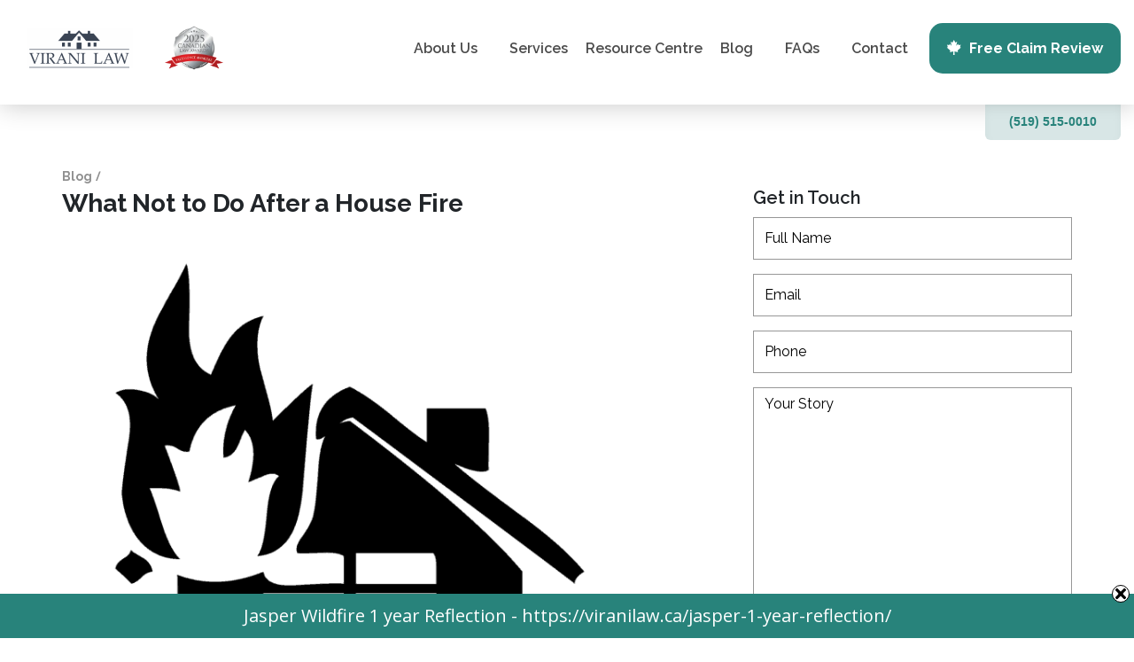

--- FILE ---
content_type: text/html; charset=UTF-8
request_url: https://viranilaw.ca/what-not-to-do-after-a-house-fire/
body_size: 49015
content:
<!DOCTYPE html> <html lang="en-US" class="no-js"> <head><script>if(navigator.userAgent.match(/MSIE|Internet Explorer/i)||navigator.userAgent.match(/Trident\/7\..*?rv:11/i)){let e=document.location.href;if(!e.match(/[?&]nonitro/)){if(e.indexOf("?")==-1){if(e.indexOf("#")==-1){document.location.href=e+"?nonitro=1"}else{document.location.href=e.replace("#","?nonitro=1#")}}else{if(e.indexOf("#")==-1){document.location.href=e+"&nonitro=1"}else{document.location.href=e.replace("#","&nonitro=1#")}}}}</script><link rel="preconnect" href="https://www.google.com" /><link rel="preconnect" href="https://cdn-iamcd.nitrocdn.com" /><meta charset="UTF-8" /><title>4 Things You Should Never Do After a Fire | Virani Law</title><meta http-equiv="X-UA-Compatible" content="IE=edge" /><meta name="viewport" content="width=device-width, initial-scale=1.0" /><meta name='robots' content='index, follow, max-image-preview:large, max-snippet:-1, max-video-preview:-1' /><meta name="description" content="Emotions are high after a house fire. Take the time to take a step back &amp; think through your plan. These 4 mistakes can jeopardize your insurance claim." /><meta property="og:locale" content="en_US" /><meta property="og:type" content="article" /><meta property="og:title" content="4 Things You Should Never Do After a Fire | Virani Law" /><meta property="og:description" content="Emotions are high after a house fire. Take the time to take a step back &amp; think through your plan. These 4 mistakes can jeopardize your insurance claim." /><meta property="og:url" content="https://viranilaw.ca/what-not-to-do-after-a-house-fire/" /><meta property="og:site_name" content="Virani Law" /><meta property="article:published_time" content="2019-04-30T00:00:00+00:00" /><meta property="article:modified_time" content="2023-02-06T16:41:04+00:00" /><meta property="og:image" content="https://viranilaw.ca/wp-content/uploads/2019/07/What-Not-to-Do-After-a-House-Fire.png" /><meta property="og:image:width" content="1920" /><meta property="og:image:height" content="1920" /><meta property="og:image:type" content="image/png" /><meta name="author" content="Fy Virani" /><meta name="twitter:card" content="summary_large_image" /><meta name="twitter:label1" content="Written by" /><meta name="twitter:data1" content="Fy Virani" /><meta name="twitter:label2" content="Est. reading time" /><meta name="twitter:data2" content="6 minutes" /><meta name="google-site-verification" content="bs6lkWKPMMu840Yy_-X3ZZpAX0Sg3YqiC5ce0mesDJY" /><meta name='simple_monitor_key' content='8dae03f4c674dc6b116c6487bd' /><meta name="generator" content="NitroPack" /><script>var NPSH,NitroScrollHelper;NPSH=NitroScrollHelper=function(){let e=null;const o=window.sessionStorage.getItem("nitroScrollPos");function t(){let e=JSON.parse(window.sessionStorage.getItem("nitroScrollPos"))||{};if(typeof e!=="object"){e={}}e[document.URL]=window.scrollY;window.sessionStorage.setItem("nitroScrollPos",JSON.stringify(e))}window.addEventListener("scroll",function(){if(e!==null){clearTimeout(e)}e=setTimeout(t,200)},{passive:true});let r={};r.getScrollPos=()=>{if(!o){return 0}const e=JSON.parse(o);return e[document.URL]||0};r.isScrolled=()=>{return r.getScrollPos()>document.documentElement.clientHeight*.5};return r}();</script><script>(function(){var a=false;var e=document.documentElement.classList;var i=navigator.userAgent.toLowerCase();var n=["android","iphone","ipad"];var r=n.length;var o;var d=null;for(var t=0;t<r;t++){o=n[t];if(i.indexOf(o)>-1)d=o;if(e.contains(o)){a=true;e.remove(o)}}if(a&&d){e.add(d);if(d=="iphone"||d=="ipad"){e.add("ios")}}})();</script><script type="text/worker" id="nitro-web-worker">var preloadRequests=0;var remainingCount={};var baseURI="";self.onmessage=function(e){switch(e.data.cmd){case"RESOURCE_PRELOAD":var o=e.data.requestId;remainingCount[o]=0;e.data.resources.forEach(function(e){preload(e,function(o){return function(){console.log(o+" DONE: "+e);if(--remainingCount[o]==0){self.postMessage({cmd:"RESOURCE_PRELOAD",requestId:o})}}}(o));remainingCount[o]++});break;case"SET_BASEURI":baseURI=e.data.uri;break}};async function preload(e,o){if(typeof URL!=="undefined"&&baseURI){try{var a=new URL(e,baseURI);e=a.href}catch(e){console.log("Worker error: "+e.message)}}console.log("Preloading "+e);try{var n=new Request(e,{mode:"no-cors",redirect:"follow"});await fetch(n);o()}catch(a){console.log(a);var r=new XMLHttpRequest;r.responseType="blob";r.onload=o;r.onerror=o;r.open("GET",e,true);r.send()}}</script><script id="nprl">(()=>{if(window.NPRL!=undefined)return;(function(e){var t=e.prototype;t.after||(t.after=function(){var e,t=arguments,n=t.length,r=0,i=this,o=i.parentNode,a=Node,c=String,u=document;if(o!==null){while(r<n){(e=t[r])instanceof a?(i=i.nextSibling)!==null?o.insertBefore(e,i):o.appendChild(e):o.appendChild(u.createTextNode(c(e)));++r}}})})(Element);var e,t;e=t=function(){var t=false;var r=window.URL||window.webkitURL;var i=true;var o=true;var a=2;var c=null;var u=null;var d=true;var s=window.nitroGtmExcludes!=undefined;var l=s?JSON.parse(atob(window.nitroGtmExcludes)).map(e=>new RegExp(e)):[];var f;var m;var v=null;var p=null;var g=null;var h={touch:["touchmove","touchend"],default:["mousemove","click","keydown","wheel"]};var E=true;var y=[];var w=false;var b=[];var S=0;var N=0;var L=false;var T=0;var R=null;var O=false;var A=false;var C=false;var P=[];var I=[];var M=[];var k=[];var x=false;var _={};var j=new Map;var B="noModule"in HTMLScriptElement.prototype;var q=requestAnimationFrame||mozRequestAnimationFrame||webkitRequestAnimationFrame||msRequestAnimationFrame;const D="gtm.js?id=";function H(e,t){if(!_[e]){_[e]=[]}_[e].push(t)}function U(e,t){if(_[e]){var n=0,r=_[e];for(var n=0;n<r.length;n++){r[n].call(this,t)}}}function Y(){(function(e,t){var r=null;var i=function(e){r(e)};var o=null;var a={};var c=null;var u=null;var d=0;e.addEventListener(t,function(r){if(["load","DOMContentLoaded"].indexOf(t)!=-1){if(u){Q(function(){e.triggerNitroEvent(t)})}c=true}else if(t=="readystatechange"){d++;n.ogReadyState=d==1?"interactive":"complete";if(u&&u>=d){n.documentReadyState=n.ogReadyState;Q(function(){e.triggerNitroEvent(t)})}}});e.addEventListener(t+"Nitro",function(e){if(["load","DOMContentLoaded"].indexOf(t)!=-1){if(!c){e.preventDefault();e.stopImmediatePropagation()}else{}u=true}else if(t=="readystatechange"){u=n.documentReadyState=="interactive"?1:2;if(d<u){e.preventDefault();e.stopImmediatePropagation()}}});switch(t){case"load":o="onload";break;case"readystatechange":o="onreadystatechange";break;case"pageshow":o="onpageshow";break;default:o=null;break}if(o){Object.defineProperty(e,o,{get:function(){return r},set:function(n){if(typeof n!=="function"){r=null;e.removeEventListener(t+"Nitro",i)}else{if(!r){e.addEventListener(t+"Nitro",i)}r=n}}})}Object.defineProperty(e,"addEventListener"+t,{value:function(r){if(r!=t||!n.startedScriptLoading||document.currentScript&&document.currentScript.hasAttribute("nitro-exclude")){}else{arguments[0]+="Nitro"}e.ogAddEventListener.apply(e,arguments);a[arguments[1]]=arguments[0]}});Object.defineProperty(e,"removeEventListener"+t,{value:function(t){var n=a[arguments[1]];arguments[0]=n;e.ogRemoveEventListener.apply(e,arguments)}});Object.defineProperty(e,"triggerNitroEvent"+t,{value:function(t,n){n=n||e;var r=new Event(t+"Nitro",{bubbles:true});r.isNitroPack=true;Object.defineProperty(r,"type",{get:function(){return t},set:function(){}});Object.defineProperty(r,"target",{get:function(){return n},set:function(){}});e.dispatchEvent(r)}});if(typeof e.triggerNitroEvent==="undefined"){(function(){var t=e.addEventListener;var n=e.removeEventListener;Object.defineProperty(e,"ogAddEventListener",{value:t});Object.defineProperty(e,"ogRemoveEventListener",{value:n});Object.defineProperty(e,"addEventListener",{value:function(n){var r="addEventListener"+n;if(typeof e[r]!=="undefined"){e[r].apply(e,arguments)}else{t.apply(e,arguments)}},writable:true});Object.defineProperty(e,"removeEventListener",{value:function(t){var r="removeEventListener"+t;if(typeof e[r]!=="undefined"){e[r].apply(e,arguments)}else{n.apply(e,arguments)}}});Object.defineProperty(e,"triggerNitroEvent",{value:function(t,n){var r="triggerNitroEvent"+t;if(typeof e[r]!=="undefined"){e[r].apply(e,arguments)}}})})()}}).apply(null,arguments)}Y(window,"load");Y(window,"pageshow");Y(window,"DOMContentLoaded");Y(document,"DOMContentLoaded");Y(document,"readystatechange");try{var F=new Worker(r.createObjectURL(new Blob([document.getElementById("nitro-web-worker").textContent],{type:"text/javascript"})))}catch(e){var F=new Worker("data:text/javascript;base64,"+btoa(document.getElementById("nitro-web-worker").textContent))}F.onmessage=function(e){if(e.data.cmd=="RESOURCE_PRELOAD"){U(e.data.requestId,e)}};if(typeof document.baseURI!=="undefined"){F.postMessage({cmd:"SET_BASEURI",uri:document.baseURI})}var G=function(e){if(--S==0){Q(K)}};var W=function(e){e.target.removeEventListener("load",W);e.target.removeEventListener("error",W);e.target.removeEventListener("nitroTimeout",W);if(e.type!="nitroTimeout"){clearTimeout(e.target.nitroTimeout)}if(--N==0&&S==0){Q(J)}};var X=function(e){var t=e.textContent;try{var n=r.createObjectURL(new Blob([t.replace(/^(?:<!--)?(.*?)(?:-->)?$/gm,"$1")],{type:"text/javascript"}))}catch(e){var n="data:text/javascript;base64,"+btoa(t.replace(/^(?:<!--)?(.*?)(?:-->)?$/gm,"$1"))}return n};var K=function(){n.documentReadyState="interactive";document.triggerNitroEvent("readystatechange");document.triggerNitroEvent("DOMContentLoaded");if(window.pageYOffset||window.pageXOffset){window.dispatchEvent(new Event("scroll"))}A=true;Q(function(){if(N==0){Q(J)}Q($)})};var J=function(){if(!A||O)return;O=true;R.disconnect();en();n.documentReadyState="complete";document.triggerNitroEvent("readystatechange");window.triggerNitroEvent("load",document);window.triggerNitroEvent("pageshow",document);if(window.pageYOffset||window.pageXOffset||location.hash){let e=typeof history.scrollRestoration!=="undefined"&&history.scrollRestoration=="auto";if(e&&typeof NPSH!=="undefined"&&NPSH.getScrollPos()>0&&window.pageYOffset>document.documentElement.clientHeight*.5){window.scrollTo(0,NPSH.getScrollPos())}else if(location.hash){try{let e=document.querySelector(location.hash);if(e){e.scrollIntoView()}}catch(e){}}}var e=null;if(a==1){e=eo}else{e=eu}Q(e)};var Q=function(e){setTimeout(e,0)};var V=function(e){if(e.type=="touchend"||e.type=="click"){g=e}};var $=function(){if(d&&g){setTimeout(function(e){return function(){var t=function(e,t,n){var r=new Event(e,{bubbles:true,cancelable:true});if(e=="click"){r.clientX=t;r.clientY=n}else{r.touches=[{clientX:t,clientY:n}]}return r};var n;if(e.type=="touchend"){var r=e.changedTouches[0];n=document.elementFromPoint(r.clientX,r.clientY);n.dispatchEvent(t("touchstart"),r.clientX,r.clientY);n.dispatchEvent(t("touchend"),r.clientX,r.clientY);n.dispatchEvent(t("click"),r.clientX,r.clientY)}else if(e.type=="click"){n=document.elementFromPoint(e.clientX,e.clientY);n.dispatchEvent(t("click"),e.clientX,e.clientY)}}}(g),150);g=null}};var z=function(e){if(e.tagName=="SCRIPT"&&!e.hasAttribute("data-nitro-for-id")&&!e.hasAttribute("nitro-document-write")||e.tagName=="IMG"&&(e.hasAttribute("src")||e.hasAttribute("srcset"))||e.tagName=="IFRAME"&&e.hasAttribute("src")||e.tagName=="LINK"&&e.hasAttribute("href")&&e.hasAttribute("rel")&&e.getAttribute("rel")=="stylesheet"){if(e.tagName==="IFRAME"&&e.src.indexOf("about:blank")>-1){return}var t="";switch(e.tagName){case"LINK":t=e.href;break;case"IMG":if(k.indexOf(e)>-1)return;t=e.srcset||e.src;break;default:t=e.src;break}var n=e.getAttribute("type");if(!t&&e.tagName!=="SCRIPT")return;if((e.tagName=="IMG"||e.tagName=="LINK")&&(t.indexOf("data:")===0||t.indexOf("blob:")===0))return;if(e.tagName=="SCRIPT"&&n&&n!=="text/javascript"&&n!=="application/javascript"){if(n!=="module"||!B)return}if(e.tagName==="SCRIPT"){if(k.indexOf(e)>-1)return;if(e.noModule&&B){return}let t=null;if(document.currentScript){if(document.currentScript.src&&document.currentScript.src.indexOf(D)>-1){t=document.currentScript}if(document.currentScript.hasAttribute("data-nitro-gtm-id")){e.setAttribute("data-nitro-gtm-id",document.currentScript.getAttribute("data-nitro-gtm-id"))}}else if(window.nitroCurrentScript){if(window.nitroCurrentScript.src&&window.nitroCurrentScript.src.indexOf(D)>-1){t=window.nitroCurrentScript}}if(t&&s){let n=false;for(const t of l){n=e.src?t.test(e.src):t.test(e.textContent);if(n){break}}if(!n){e.type="text/googletagmanagerscript";let n=t.hasAttribute("data-nitro-gtm-id")?t.getAttribute("data-nitro-gtm-id"):t.id;if(!j.has(n)){j.set(n,[])}let r=j.get(n);r.push(e);return}}if(!e.src){if(e.textContent.length>0){e.textContent+="\n;if(document.currentScript.nitroTimeout) {clearTimeout(document.currentScript.nitroTimeout);}; setTimeout(function() { this.dispatchEvent(new Event('load')); }.bind(document.currentScript), 0);"}else{return}}else{}k.push(e)}if(!e.hasOwnProperty("nitroTimeout")){N++;e.addEventListener("load",W,true);e.addEventListener("error",W,true);e.addEventListener("nitroTimeout",W,true);e.nitroTimeout=setTimeout(function(){console.log("Resource timed out",e);e.dispatchEvent(new Event("nitroTimeout"))},5e3)}}};var Z=function(e){if(e.hasOwnProperty("nitroTimeout")&&e.nitroTimeout){clearTimeout(e.nitroTimeout);e.nitroTimeout=null;e.dispatchEvent(new Event("nitroTimeout"))}};document.documentElement.addEventListener("load",function(e){if(e.target.tagName=="SCRIPT"||e.target.tagName=="IMG"){k.push(e.target)}},true);document.documentElement.addEventListener("error",function(e){if(e.target.tagName=="SCRIPT"||e.target.tagName=="IMG"){k.push(e.target)}},true);var ee=["appendChild","replaceChild","insertBefore","prepend","append","before","after","replaceWith","insertAdjacentElement"];var et=function(){if(s){window._nitro_setTimeout=window.setTimeout;window.setTimeout=function(e,t,...n){let r=document.currentScript||window.nitroCurrentScript;if(!r||r.src&&r.src.indexOf(D)==-1){return window._nitro_setTimeout.call(window,e,t,...n)}return window._nitro_setTimeout.call(window,function(e,t){return function(...n){window.nitroCurrentScript=e;t(...n)}}(r,e),t,...n)}}ee.forEach(function(e){HTMLElement.prototype["og"+e]=HTMLElement.prototype[e];HTMLElement.prototype[e]=function(...t){if(this.parentNode||this===document.documentElement){switch(e){case"replaceChild":case"insertBefore":t.pop();break;case"insertAdjacentElement":t.shift();break}t.forEach(function(e){if(!e)return;if(e.tagName=="SCRIPT"){z(e)}else{if(e.children&&e.children.length>0){e.querySelectorAll("script").forEach(z)}}})}return this["og"+e].apply(this,arguments)}})};var en=function(){if(s&&typeof window._nitro_setTimeout==="function"){window.setTimeout=window._nitro_setTimeout}ee.forEach(function(e){HTMLElement.prototype[e]=HTMLElement.prototype["og"+e]})};var er=async function(){if(o){ef(f);ef(V);if(v){clearTimeout(v);v=null}}if(T===1){L=true;return}else if(T===0){T=-1}n.startedScriptLoading=true;Object.defineProperty(document,"readyState",{get:function(){return n.documentReadyState},set:function(){}});var e=document.documentElement;var t={attributes:true,attributeFilter:["src"],childList:true,subtree:true};R=new MutationObserver(function(e,t){e.forEach(function(e){if(e.type=="childList"&&e.addedNodes.length>0){e.addedNodes.forEach(function(e){if(!document.documentElement.contains(e)){return}if(e.tagName=="IMG"||e.tagName=="IFRAME"||e.tagName=="LINK"){z(e)}})}if(e.type=="childList"&&e.removedNodes.length>0){e.removedNodes.forEach(function(e){if(e.tagName=="IFRAME"||e.tagName=="LINK"){Z(e)}})}if(e.type=="attributes"){var t=e.target;if(!document.documentElement.contains(t)){return}if(t.tagName=="IFRAME"||t.tagName=="LINK"||t.tagName=="IMG"||t.tagName=="SCRIPT"){z(t)}}})});R.observe(e,t);if(!s){et()}await Promise.all(P);var r=b.shift();var i=null;var a=false;while(r){var c;var u=JSON.parse(atob(r.meta));var d=u.delay;if(r.type=="inline"){var l=document.getElementById(r.id);if(l){l.remove()}else{r=b.shift();continue}c=X(l);if(c===false){r=b.shift();continue}}else{c=r.src}if(!a&&r.type!="inline"&&(typeof u.attributes.async!="undefined"||typeof u.attributes.defer!="undefined")){if(i===null){i=r}else if(i===r){a=true}if(!a){b.push(r);r=b.shift();continue}}var m=document.createElement("script");m.src=c;m.setAttribute("data-nitro-for-id",r.id);for(var p in u.attributes){try{if(u.attributes[p]===false){m.setAttribute(p,"")}else{m.setAttribute(p,u.attributes[p])}}catch(e){console.log("Error while setting script attribute",m,e)}}m.async=false;if(u.canonicalLink!=""&&Object.getOwnPropertyDescriptor(m,"src")?.configurable!==false){(e=>{Object.defineProperty(m,"src",{get:function(){return e.canonicalLink},set:function(){}})})(u)}if(d){setTimeout((function(e,t){var n=document.querySelector("[data-nitro-marker-id='"+t+"']");if(n){n.after(e)}else{document.head.appendChild(e)}}).bind(null,m,r.id),d)}else{m.addEventListener("load",G);m.addEventListener("error",G);if(!m.noModule||!B){S++}var g=document.querySelector("[data-nitro-marker-id='"+r.id+"']");if(g){Q(function(e,t){return function(){e.after(t)}}(g,m))}else{Q(function(e){return function(){document.head.appendChild(e)}}(m))}}r=b.shift()}};var ei=function(){var e=document.getElementById("nitro-deferred-styles");var t=document.createElement("div");t.innerHTML=e.textContent;return t};var eo=async function(e){isPreload=e&&e.type=="NitroPreload";if(!isPreload){T=-1;E=false;if(o){ef(f);ef(V);if(v){clearTimeout(v);v=null}}}if(w===false){var t=ei();let e=t.querySelectorAll('style,link[rel="stylesheet"]');w=e.length;if(w){let e=document.getElementById("nitro-deferred-styles-marker");e.replaceWith.apply(e,t.childNodes)}else if(isPreload){Q(ed)}else{es()}}else if(w===0&&!isPreload){es()}};var ea=function(){var e=ei();var t=e.childNodes;var n;var r=[];for(var i=0;i<t.length;i++){n=t[i];if(n.href){r.push(n.href)}}var o="css-preload";H(o,function(e){eo(new Event("NitroPreload"))});if(r.length){F.postMessage({cmd:"RESOURCE_PRELOAD",resources:r,requestId:o})}else{Q(function(){U(o)})}};var ec=function(){if(T===-1)return;T=1;var e=[];var t,n;for(var r=0;r<b.length;r++){t=b[r];if(t.type!="inline"){if(t.src){n=JSON.parse(atob(t.meta));if(n.delay)continue;if(n.attributes.type&&n.attributes.type=="module"&&!B)continue;e.push(t.src)}}}if(e.length){var i="js-preload";H(i,function(e){T=2;if(L){Q(er)}});F.postMessage({cmd:"RESOURCE_PRELOAD",resources:e,requestId:i})}};var eu=function(){while(I.length){style=I.shift();if(style.hasAttribute("nitropack-onload")){style.setAttribute("onload",style.getAttribute("nitropack-onload"));Q(function(e){return function(){e.dispatchEvent(new Event("load"))}}(style))}}while(M.length){style=M.shift();if(style.hasAttribute("nitropack-onerror")){style.setAttribute("onerror",style.getAttribute("nitropack-onerror"));Q(function(e){return function(){e.dispatchEvent(new Event("error"))}}(style))}}};var ed=function(){if(!x){if(i){Q(function(){var e=document.getElementById("nitro-critical-css");if(e){e.remove()}})}x=true;onStylesLoadEvent=new Event("NitroStylesLoaded");onStylesLoadEvent.isNitroPack=true;window.dispatchEvent(onStylesLoadEvent)}};var es=function(){if(a==2){Q(er)}else{eu()}};var el=function(e){m.forEach(function(t){document.addEventListener(t,e,true)})};var ef=function(e){m.forEach(function(t){document.removeEventListener(t,e,true)})};if(s){et()}return{setAutoRemoveCriticalCss:function(e){i=e},registerScript:function(e,t,n){b.push({type:"remote",src:e,id:t,meta:n})},registerInlineScript:function(e,t){b.push({type:"inline",id:e,meta:t})},registerStyle:function(e,t,n){y.push({href:e,rel:t,media:n})},onLoadStyle:function(e){I.push(e);if(w!==false&&--w==0){Q(ed);if(E){E=false}else{es()}}},onErrorStyle:function(e){M.push(e);if(w!==false&&--w==0){Q(ed);if(E){E=false}else{es()}}},loadJs:function(e,t){if(!e.src){var n=X(e);if(n!==false){e.src=n;e.textContent=""}}if(t){Q(function(e,t){return function(){e.after(t)}}(t,e))}else{Q(function(e){return function(){document.head.appendChild(e)}}(e))}},loadQueuedResources:async function(){window.dispatchEvent(new Event("NitroBootStart"));if(p){clearTimeout(p);p=null}window.removeEventListener("load",e.loadQueuedResources);f=a==1?er:eo;if(!o||g){Q(f)}else{if(navigator.userAgent.indexOf(" Edge/")==-1){ea();H("css-preload",ec)}el(f);if(u){if(c){v=setTimeout(f,c)}}else{}}},fontPreload:function(e){var t="critical-fonts";H(t,function(e){document.getElementById("nitro-critical-fonts").type="text/css"});F.postMessage({cmd:"RESOURCE_PRELOAD",resources:e,requestId:t})},boot:function(){if(t)return;t=true;C=typeof NPSH!=="undefined"&&NPSH.isScrolled();let n=document.prerendering;if(location.hash||C||n){o=false}m=h.default.concat(h.touch);p=setTimeout(e.loadQueuedResources,1500);el(V);if(C){e.loadQueuedResources()}else{window.addEventListener("load",e.loadQueuedResources)}},addPrerequisite:function(e){P.push(e)},getTagManagerNodes:function(e){if(!e)return j;return j.get(e)??[]}}}();var n,r;n=r=function(){var t=document.write;return{documentWrite:function(n,r){if(n&&n.hasAttribute("nitro-exclude")){return t.call(document,r)}var i=null;if(n.documentWriteContainer){i=n.documentWriteContainer}else{i=document.createElement("span");n.documentWriteContainer=i}var o=null;if(n){if(n.hasAttribute("data-nitro-for-id")){o=document.querySelector('template[data-nitro-marker-id="'+n.getAttribute("data-nitro-for-id")+'"]')}else{o=n}}i.innerHTML+=r;i.querySelectorAll("script").forEach(function(e){e.setAttribute("nitro-document-write","")});if(!i.parentNode){if(o){o.parentNode.insertBefore(i,o)}else{document.body.appendChild(i)}}var a=document.createElement("span");a.innerHTML=r;var c=a.querySelectorAll("script");if(c.length){c.forEach(function(t){var n=t.getAttributeNames();var r=document.createElement("script");n.forEach(function(e){r.setAttribute(e,t.getAttribute(e))});r.async=false;if(!t.src&&t.textContent){r.textContent=t.textContent}e.loadJs(r,o)})}},TrustLogo:function(e,t){var n=document.getElementById(e);var r=document.createElement("img");r.src=t;n.parentNode.insertBefore(r,n)},documentReadyState:"loading",ogReadyState:document.readyState,startedScriptLoading:false,loadScriptDelayed:function(e,t){setTimeout(function(){var t=document.createElement("script");t.src=e;document.head.appendChild(t)},t)}}}();document.write=function(e){n.documentWrite(document.currentScript,e)};document.writeln=function(e){n.documentWrite(document.currentScript,e+"\n")};window.NPRL=e;window.NitroResourceLoader=t;window.NPh=n;window.NitroPackHelper=r})();</script><template id="nitro-deferred-styles-marker"></template><style id="nitro-fonts">@font-face{font-family:"Open Sans";font-style:normal;font-weight:400;font-stretch:100%;font-display:swap;src:url("https://fonts.gstatic.com/s/opensans/v43/memSYaGs126MiZpBA-UvWbX2vVnXBbObj2OVZyOOSr4dVJWUgsjZ0B4taVIUwaEQbjB_mQ.woff2") format("woff2");unicode-range:U+0460-052F,U+1C80-1C8A,U+20B4,U+2DE0-2DFF,U+A640-A69F,U+FE2E-FE2F}@font-face{font-family:"Open Sans";font-style:normal;font-weight:400;font-stretch:100%;font-display:swap;src:url("https://fonts.gstatic.com/s/opensans/v43/memSYaGs126MiZpBA-UvWbX2vVnXBbObj2OVZyOOSr4dVJWUgsjZ0B4kaVIUwaEQbjB_mQ.woff2") format("woff2");unicode-range:U+0301,U+0400-045F,U+0490-0491,U+04B0-04B1,U+2116}@font-face{font-family:"Open Sans";font-style:normal;font-weight:400;font-stretch:100%;font-display:swap;src:url("https://fonts.gstatic.com/s/opensans/v43/memSYaGs126MiZpBA-UvWbX2vVnXBbObj2OVZyOOSr4dVJWUgsjZ0B4saVIUwaEQbjB_mQ.woff2") format("woff2");unicode-range:U+1F00-1FFF}@font-face{font-family:"Open Sans";font-style:normal;font-weight:400;font-stretch:100%;font-display:swap;src:url("https://fonts.gstatic.com/s/opensans/v43/memSYaGs126MiZpBA-UvWbX2vVnXBbObj2OVZyOOSr4dVJWUgsjZ0B4jaVIUwaEQbjB_mQ.woff2") format("woff2");unicode-range:U+0370-0377,U+037A-037F,U+0384-038A,U+038C,U+038E-03A1,U+03A3-03FF}@font-face{font-family:"Open Sans";font-style:normal;font-weight:400;font-stretch:100%;font-display:swap;src:url("https://fonts.gstatic.com/s/opensans/v43/memSYaGs126MiZpBA-UvWbX2vVnXBbObj2OVZyOOSr4dVJWUgsjZ0B4iaVIUwaEQbjB_mQ.woff2") format("woff2");unicode-range:U+0307-0308,U+0590-05FF,U+200C-2010,U+20AA,U+25CC,U+FB1D-FB4F}@font-face{font-family:"Open Sans";font-style:normal;font-weight:400;font-stretch:100%;font-display:swap;src:url("https://fonts.gstatic.com/s/opensans/v43/memSYaGs126MiZpBA-UvWbX2vVnXBbObj2OVZyOOSr4dVJWUgsjZ0B5caVIUwaEQbjB_mQ.woff2") format("woff2");unicode-range:U+0302-0303,U+0305,U+0307-0308,U+0310,U+0312,U+0315,U+031A,U+0326-0327,U+032C,U+032F-0330,U+0332-0333,U+0338,U+033A,U+0346,U+034D,U+0391-03A1,U+03A3-03A9,U+03B1-03C9,U+03D1,U+03D5-03D6,U+03F0-03F1,U+03F4-03F5,U+2016-2017,U+2034-2038,U+203C,U+2040,U+2043,U+2047,U+2050,U+2057,U+205F,U+2070-2071,U+2074-208E,U+2090-209C,U+20D0-20DC,U+20E1,U+20E5-20EF,U+2100-2112,U+2114-2115,U+2117-2121,U+2123-214F,U+2190,U+2192,U+2194-21AE,U+21B0-21E5,U+21F1-21F2,U+21F4-2211,U+2213-2214,U+2216-22FF,U+2308-230B,U+2310,U+2319,U+231C-2321,U+2336-237A,U+237C,U+2395,U+239B-23B7,U+23D0,U+23DC-23E1,U+2474-2475,U+25AF,U+25B3,U+25B7,U+25BD,U+25C1,U+25CA,U+25CC,U+25FB,U+266D-266F,U+27C0-27FF,U+2900-2AFF,U+2B0E-2B11,U+2B30-2B4C,U+2BFE,U+3030,U+FF5B,U+FF5D,U+1D400-1D7FF,U+1EE00-1EEFF}@font-face{font-family:"Open Sans";font-style:normal;font-weight:400;font-stretch:100%;font-display:swap;src:url("https://fonts.gstatic.com/s/opensans/v43/memSYaGs126MiZpBA-UvWbX2vVnXBbObj2OVZyOOSr4dVJWUgsjZ0B5OaVIUwaEQbjB_mQ.woff2") format("woff2");unicode-range:U+0001-000C,U+000E-001F,U+007F-009F,U+20DD-20E0,U+20E2-20E4,U+2150-218F,U+2190,U+2192,U+2194-2199,U+21AF,U+21E6-21F0,U+21F3,U+2218-2219,U+2299,U+22C4-22C6,U+2300-243F,U+2440-244A,U+2460-24FF,U+25A0-27BF,U+2800-28FF,U+2921-2922,U+2981,U+29BF,U+29EB,U+2B00-2BFF,U+4DC0-4DFF,U+FFF9-FFFB,U+10140-1018E,U+10190-1019C,U+101A0,U+101D0-101FD,U+102E0-102FB,U+10E60-10E7E,U+1D2C0-1D2D3,U+1D2E0-1D37F,U+1F000-1F0FF,U+1F100-1F1AD,U+1F1E6-1F1FF,U+1F30D-1F30F,U+1F315,U+1F31C,U+1F31E,U+1F320-1F32C,U+1F336,U+1F378,U+1F37D,U+1F382,U+1F393-1F39F,U+1F3A7-1F3A8,U+1F3AC-1F3AF,U+1F3C2,U+1F3C4-1F3C6,U+1F3CA-1F3CE,U+1F3D4-1F3E0,U+1F3ED,U+1F3F1-1F3F3,U+1F3F5-1F3F7,U+1F408,U+1F415,U+1F41F,U+1F426,U+1F43F,U+1F441-1F442,U+1F444,U+1F446-1F449,U+1F44C-1F44E,U+1F453,U+1F46A,U+1F47D,U+1F4A3,U+1F4B0,U+1F4B3,U+1F4B9,U+1F4BB,U+1F4BF,U+1F4C8-1F4CB,U+1F4D6,U+1F4DA,U+1F4DF,U+1F4E3-1F4E6,U+1F4EA-1F4ED,U+1F4F7,U+1F4F9-1F4FB,U+1F4FD-1F4FE,U+1F503,U+1F507-1F50B,U+1F50D,U+1F512-1F513,U+1F53E-1F54A,U+1F54F-1F5FA,U+1F610,U+1F650-1F67F,U+1F687,U+1F68D,U+1F691,U+1F694,U+1F698,U+1F6AD,U+1F6B2,U+1F6B9-1F6BA,U+1F6BC,U+1F6C6-1F6CF,U+1F6D3-1F6D7,U+1F6E0-1F6EA,U+1F6F0-1F6F3,U+1F6F7-1F6FC,U+1F700-1F7FF,U+1F800-1F80B,U+1F810-1F847,U+1F850-1F859,U+1F860-1F887,U+1F890-1F8AD,U+1F8B0-1F8BB,U+1F8C0-1F8C1,U+1F900-1F90B,U+1F93B,U+1F946,U+1F984,U+1F996,U+1F9E9,U+1FA00-1FA6F,U+1FA70-1FA7C,U+1FA80-1FA89,U+1FA8F-1FAC6,U+1FACE-1FADC,U+1FADF-1FAE9,U+1FAF0-1FAF8,U+1FB00-1FBFF}@font-face{font-family:"Open Sans";font-style:normal;font-weight:400;font-stretch:100%;font-display:swap;src:url("https://fonts.gstatic.com/s/opensans/v43/memSYaGs126MiZpBA-UvWbX2vVnXBbObj2OVZyOOSr4dVJWUgsjZ0B4vaVIUwaEQbjB_mQ.woff2") format("woff2");unicode-range:U+0102-0103,U+0110-0111,U+0128-0129,U+0168-0169,U+01A0-01A1,U+01AF-01B0,U+0300-0301,U+0303-0304,U+0308-0309,U+0323,U+0329,U+1EA0-1EF9,U+20AB}@font-face{font-family:"Open Sans";font-style:normal;font-weight:400;font-stretch:100%;font-display:swap;src:url("https://fonts.gstatic.com/s/opensans/v43/memSYaGs126MiZpBA-UvWbX2vVnXBbObj2OVZyOOSr4dVJWUgsjZ0B4uaVIUwaEQbjB_mQ.woff2") format("woff2");unicode-range:U+0100-02BA,U+02BD-02C5,U+02C7-02CC,U+02CE-02D7,U+02DD-02FF,U+0304,U+0308,U+0329,U+1D00-1DBF,U+1E00-1E9F,U+1EF2-1EFF,U+2020,U+20A0-20AB,U+20AD-20C0,U+2113,U+2C60-2C7F,U+A720-A7FF}@font-face{font-family:"Open Sans";font-style:normal;font-weight:400;font-stretch:100%;font-display:swap;src:url("https://fonts.gstatic.com/s/opensans/v43/memSYaGs126MiZpBA-UvWbX2vVnXBbObj2OVZyOOSr4dVJWUgsjZ0B4gaVIUwaEQbjA.woff2") format("woff2");unicode-range:U+0000-00FF,U+0131,U+0152-0153,U+02BB-02BC,U+02C6,U+02DA,U+02DC,U+0304,U+0308,U+0329,U+2000-206F,U+20AC,U+2122,U+2191,U+2193,U+2212,U+2215,U+FEFF,U+FFFD}@font-face{font-family:"Raleway";font-style:normal;font-weight:400;font-display:swap;src:url("https://fonts.gstatic.com/s/raleway/v36/1Ptug8zYS_SKggPNyCAIT4ttDfCmxA.woff2") format("woff2");unicode-range:U+0460-052F,U+1C80-1C8A,U+20B4,U+2DE0-2DFF,U+A640-A69F,U+FE2E-FE2F}@font-face{font-family:"Raleway";font-style:normal;font-weight:400;font-display:swap;src:url("https://fonts.gstatic.com/s/raleway/v36/1Ptug8zYS_SKggPNyCkIT4ttDfCmxA.woff2") format("woff2");unicode-range:U+0301,U+0400-045F,U+0490-0491,U+04B0-04B1,U+2116}@font-face{font-family:"Raleway";font-style:normal;font-weight:400;font-display:swap;src:url("https://fonts.gstatic.com/s/raleway/v36/1Ptug8zYS_SKggPNyCIIT4ttDfCmxA.woff2") format("woff2");unicode-range:U+0102-0103,U+0110-0111,U+0128-0129,U+0168-0169,U+01A0-01A1,U+01AF-01B0,U+0300-0301,U+0303-0304,U+0308-0309,U+0323,U+0329,U+1EA0-1EF9,U+20AB}@font-face{font-family:"Raleway";font-style:normal;font-weight:400;font-display:swap;src:url("https://fonts.gstatic.com/s/raleway/v36/1Ptug8zYS_SKggPNyCMIT4ttDfCmxA.woff2") format("woff2");unicode-range:U+0100-02BA,U+02BD-02C5,U+02C7-02CC,U+02CE-02D7,U+02DD-02FF,U+0304,U+0308,U+0329,U+1D00-1DBF,U+1E00-1E9F,U+1EF2-1EFF,U+2020,U+20A0-20AB,U+20AD-20C0,U+2113,U+2C60-2C7F,U+A720-A7FF}@font-face{font-family:"Raleway";font-style:normal;font-weight:400;font-display:swap;src:url("https://fonts.gstatic.com/s/raleway/v36/1Ptug8zYS_SKggPNyC0IT4ttDfA.woff2") format("woff2");unicode-range:U+0000-00FF,U+0131,U+0152-0153,U+02BB-02BC,U+02C6,U+02DA,U+02DC,U+0304,U+0308,U+0329,U+2000-206F,U+20AC,U+2122,U+2191,U+2193,U+2212,U+2215,U+FEFF,U+FFFD}@font-face{font-family:"Raleway";font-style:normal;font-weight:500;font-display:swap;src:url("https://fonts.gstatic.com/s/raleway/v36/1Ptug8zYS_SKggPNyCAIT4ttDfCmxA.woff2") format("woff2");unicode-range:U+0460-052F,U+1C80-1C8A,U+20B4,U+2DE0-2DFF,U+A640-A69F,U+FE2E-FE2F}@font-face{font-family:"Raleway";font-style:normal;font-weight:500;font-display:swap;src:url("https://fonts.gstatic.com/s/raleway/v36/1Ptug8zYS_SKggPNyCkIT4ttDfCmxA.woff2") format("woff2");unicode-range:U+0301,U+0400-045F,U+0490-0491,U+04B0-04B1,U+2116}@font-face{font-family:"Raleway";font-style:normal;font-weight:500;font-display:swap;src:url("https://fonts.gstatic.com/s/raleway/v36/1Ptug8zYS_SKggPNyCIIT4ttDfCmxA.woff2") format("woff2");unicode-range:U+0102-0103,U+0110-0111,U+0128-0129,U+0168-0169,U+01A0-01A1,U+01AF-01B0,U+0300-0301,U+0303-0304,U+0308-0309,U+0323,U+0329,U+1EA0-1EF9,U+20AB}@font-face{font-family:"Raleway";font-style:normal;font-weight:500;font-display:swap;src:url("https://fonts.gstatic.com/s/raleway/v36/1Ptug8zYS_SKggPNyCMIT4ttDfCmxA.woff2") format("woff2");unicode-range:U+0100-02BA,U+02BD-02C5,U+02C7-02CC,U+02CE-02D7,U+02DD-02FF,U+0304,U+0308,U+0329,U+1D00-1DBF,U+1E00-1E9F,U+1EF2-1EFF,U+2020,U+20A0-20AB,U+20AD-20C0,U+2113,U+2C60-2C7F,U+A720-A7FF}@font-face{font-family:"Raleway";font-style:normal;font-weight:500;font-display:swap;src:url("https://fonts.gstatic.com/s/raleway/v36/1Ptug8zYS_SKggPNyC0IT4ttDfA.woff2") format("woff2");unicode-range:U+0000-00FF,U+0131,U+0152-0153,U+02BB-02BC,U+02C6,U+02DA,U+02DC,U+0304,U+0308,U+0329,U+2000-206F,U+20AC,U+2122,U+2191,U+2193,U+2212,U+2215,U+FEFF,U+FFFD}@font-face{font-family:"Raleway";font-style:normal;font-weight:600;font-display:swap;src:url("https://fonts.gstatic.com/s/raleway/v36/1Ptug8zYS_SKggPNyCAIT4ttDfCmxA.woff2") format("woff2");unicode-range:U+0460-052F,U+1C80-1C8A,U+20B4,U+2DE0-2DFF,U+A640-A69F,U+FE2E-FE2F}@font-face{font-family:"Raleway";font-style:normal;font-weight:600;font-display:swap;src:url("https://fonts.gstatic.com/s/raleway/v36/1Ptug8zYS_SKggPNyCkIT4ttDfCmxA.woff2") format("woff2");unicode-range:U+0301,U+0400-045F,U+0490-0491,U+04B0-04B1,U+2116}@font-face{font-family:"Raleway";font-style:normal;font-weight:600;font-display:swap;src:url("https://fonts.gstatic.com/s/raleway/v36/1Ptug8zYS_SKggPNyCIIT4ttDfCmxA.woff2") format("woff2");unicode-range:U+0102-0103,U+0110-0111,U+0128-0129,U+0168-0169,U+01A0-01A1,U+01AF-01B0,U+0300-0301,U+0303-0304,U+0308-0309,U+0323,U+0329,U+1EA0-1EF9,U+20AB}@font-face{font-family:"Raleway";font-style:normal;font-weight:600;font-display:swap;src:url("https://fonts.gstatic.com/s/raleway/v36/1Ptug8zYS_SKggPNyCMIT4ttDfCmxA.woff2") format("woff2");unicode-range:U+0100-02BA,U+02BD-02C5,U+02C7-02CC,U+02CE-02D7,U+02DD-02FF,U+0304,U+0308,U+0329,U+1D00-1DBF,U+1E00-1E9F,U+1EF2-1EFF,U+2020,U+20A0-20AB,U+20AD-20C0,U+2113,U+2C60-2C7F,U+A720-A7FF}@font-face{font-family:"Raleway";font-style:normal;font-weight:600;font-display:swap;src:url("https://fonts.gstatic.com/s/raleway/v36/1Ptug8zYS_SKggPNyC0IT4ttDfA.woff2") format("woff2");unicode-range:U+0000-00FF,U+0131,U+0152-0153,U+02BB-02BC,U+02C6,U+02DA,U+02DC,U+0304,U+0308,U+0329,U+2000-206F,U+20AC,U+2122,U+2191,U+2193,U+2212,U+2215,U+FEFF,U+FFFD}@font-face{font-family:"Raleway";font-style:normal;font-weight:700;font-display:swap;src:url("https://fonts.gstatic.com/s/raleway/v36/1Ptug8zYS_SKggPNyCAIT4ttDfCmxA.woff2") format("woff2");unicode-range:U+0460-052F,U+1C80-1C8A,U+20B4,U+2DE0-2DFF,U+A640-A69F,U+FE2E-FE2F}@font-face{font-family:"Raleway";font-style:normal;font-weight:700;font-display:swap;src:url("https://fonts.gstatic.com/s/raleway/v36/1Ptug8zYS_SKggPNyCkIT4ttDfCmxA.woff2") format("woff2");unicode-range:U+0301,U+0400-045F,U+0490-0491,U+04B0-04B1,U+2116}@font-face{font-family:"Raleway";font-style:normal;font-weight:700;font-display:swap;src:url("https://fonts.gstatic.com/s/raleway/v36/1Ptug8zYS_SKggPNyCIIT4ttDfCmxA.woff2") format("woff2");unicode-range:U+0102-0103,U+0110-0111,U+0128-0129,U+0168-0169,U+01A0-01A1,U+01AF-01B0,U+0300-0301,U+0303-0304,U+0308-0309,U+0323,U+0329,U+1EA0-1EF9,U+20AB}@font-face{font-family:"Raleway";font-style:normal;font-weight:700;font-display:swap;src:url("https://fonts.gstatic.com/s/raleway/v36/1Ptug8zYS_SKggPNyCMIT4ttDfCmxA.woff2") format("woff2");unicode-range:U+0100-02BA,U+02BD-02C5,U+02C7-02CC,U+02CE-02D7,U+02DD-02FF,U+0304,U+0308,U+0329,U+1D00-1DBF,U+1E00-1E9F,U+1EF2-1EFF,U+2020,U+20A0-20AB,U+20AD-20C0,U+2113,U+2C60-2C7F,U+A720-A7FF}@font-face{font-family:"Raleway";font-style:normal;font-weight:700;font-display:swap;src:url("https://fonts.gstatic.com/s/raleway/v36/1Ptug8zYS_SKggPNyC0IT4ttDfA.woff2") format("woff2");unicode-range:U+0000-00FF,U+0131,U+0152-0153,U+02BB-02BC,U+02C6,U+02DA,U+02DC,U+0304,U+0308,U+0329,U+2000-206F,U+20AC,U+2122,U+2191,U+2193,U+2212,U+2215,U+FEFF,U+FFFD}@font-face{font-family:"Font Awesome 5 Pro";font-style:normal;font-weight:900;font-display:swap;src:url("https://cdn-iamcd.nitrocdn.com/nxsNkULTpOnTwMKeumpLEEqYKmViTeaT/assets/static/source/rev-357e090/viranilaw.ca/wp-content/themes/virani-law/assets/fonts/fontawesome/fa-solid-900.eot");src:url("https://cdn-iamcd.nitrocdn.com/nxsNkULTpOnTwMKeumpLEEqYKmViTeaT/assets/static/source/rev-357e090/viranilaw.ca/wp-content/themes/virani-law/assets/fonts/fontawesome/fa-solid-900.woff2") format("woff2")}@font-face{font-family:"Font Awesome 5 Pro";font-style:normal;font-weight:400;font-display:swap;src:url("https://cdn-iamcd.nitrocdn.com/nxsNkULTpOnTwMKeumpLEEqYKmViTeaT/assets/static/source/rev-357e090/viranilaw.ca/wp-content/themes/virani-law/assets/fonts/fontawesome/fa-regular-400.eot");src:url("https://cdn-iamcd.nitrocdn.com/nxsNkULTpOnTwMKeumpLEEqYKmViTeaT/assets/static/source/rev-357e090/viranilaw.ca/wp-content/themes/virani-law/assets/fonts/fontawesome/fa-regular-400.woff2") format("woff2")}@font-face{font-family:"Font Awesome 5 Pro";font-style:normal;font-weight:300;font-display:swap;src:url("https://cdn-iamcd.nitrocdn.com/nxsNkULTpOnTwMKeumpLEEqYKmViTeaT/assets/static/source/rev-357e090/viranilaw.ca/wp-content/themes/virani-law/assets/fonts/fontawesome/fa-light-300.eot");src:url("https://cdn-iamcd.nitrocdn.com/nxsNkULTpOnTwMKeumpLEEqYKmViTeaT/assets/static/source/rev-357e090/viranilaw.ca/wp-content/themes/virani-law/assets/fonts/fontawesome/fa-light-300.woff2") format("woff2")}@font-face{font-family:"Font Awesome 5 Brands";font-style:normal;font-weight:400;font-display:swap;src:url("https://cdn-iamcd.nitrocdn.com/nxsNkULTpOnTwMKeumpLEEqYKmViTeaT/assets/static/source/rev-357e090/viranilaw.ca/wp-content/themes/virani-law/assets/fonts/fontawesome/fa-brands-400.eot");src:url("https://cdn-iamcd.nitrocdn.com/nxsNkULTpOnTwMKeumpLEEqYKmViTeaT/assets/static/source/rev-357e090/viranilaw.ca/wp-content/themes/virani-law/assets/fonts/fontawesome/fa-brands-400.woff2") format("woff2")}</style><style type="text/css" id="nitro-critical-css">@charset "UTF-8";ul{box-sizing:border-box}:root{--wp--preset--font-size--normal:16px;--wp--preset--font-size--huge:42px}.screen-reader-text{border:0;clip:rect(1px,1px,1px,1px);clip-path:inset(50%);height:1px;margin:-1px;overflow:hidden;padding:0;position:absolute;width:1px;word-wrap:normal !important}html :where(img[class*=wp-image-]){height:auto;max-width:100%}body{--wp--preset--color--black:#000;--wp--preset--color--cyan-bluish-gray:#abb8c3;--wp--preset--color--white:#fff;--wp--preset--color--pale-pink:#f78da7;--wp--preset--color--vivid-red:#cf2e2e;--wp--preset--color--luminous-vivid-orange:#ff6900;--wp--preset--color--luminous-vivid-amber:#fcb900;--wp--preset--color--light-green-cyan:#7bdcb5;--wp--preset--color--vivid-green-cyan:#00d084;--wp--preset--color--pale-cyan-blue:#8ed1fc;--wp--preset--color--vivid-cyan-blue:#0693e3;--wp--preset--color--vivid-purple:#9b51e0;--wp--preset--gradient--vivid-cyan-blue-to-vivid-purple:linear-gradient(135deg,rgba(6,147,227,1) 0%,#9b51e0 100%);--wp--preset--gradient--light-green-cyan-to-vivid-green-cyan:linear-gradient(135deg,#7adcb4 0%,#00d082 100%);--wp--preset--gradient--luminous-vivid-amber-to-luminous-vivid-orange:linear-gradient(135deg,rgba(252,185,0,1) 0%,rgba(255,105,0,1) 100%);--wp--preset--gradient--luminous-vivid-orange-to-vivid-red:linear-gradient(135deg,rgba(255,105,0,1) 0%,#cf2e2e 100%);--wp--preset--gradient--very-light-gray-to-cyan-bluish-gray:linear-gradient(135deg,#eee 0%,#a9b8c3 100%);--wp--preset--gradient--cool-to-warm-spectrum:linear-gradient(135deg,#4aeadc 0%,#9778d1 20%,#cf2aba 40%,#ee2c82 60%,#fb6962 80%,#fef84c 100%);--wp--preset--gradient--blush-light-purple:linear-gradient(135deg,#ffceec 0%,#9896f0 100%);--wp--preset--gradient--blush-bordeaux:linear-gradient(135deg,#fecda5 0%,#fe2d2d 50%,#6b003e 100%);--wp--preset--gradient--luminous-dusk:linear-gradient(135deg,#ffcb70 0%,#c751c0 50%,#4158d0 100%);--wp--preset--gradient--pale-ocean:linear-gradient(135deg,#fff5cb 0%,#b6e3d4 50%,#33a7b5 100%);--wp--preset--gradient--electric-grass:linear-gradient(135deg,#caf880 0%,#71ce7e 100%);--wp--preset--gradient--midnight:linear-gradient(135deg,#020381 0%,#2874fc 100%);--wp--preset--duotone--dark-grayscale:url("#wp-duotone-dark-grayscale");--wp--preset--duotone--grayscale:url("#wp-duotone-grayscale");--wp--preset--duotone--purple-yellow:url("#wp-duotone-purple-yellow");--wp--preset--duotone--blue-red:url("#wp-duotone-blue-red");--wp--preset--duotone--midnight:url("#wp-duotone-midnight");--wp--preset--duotone--magenta-yellow:url("#wp-duotone-magenta-yellow");--wp--preset--duotone--purple-green:url("#wp-duotone-purple-green");--wp--preset--duotone--blue-orange:url("#wp-duotone-blue-orange");--wp--preset--font-size--small:13px;--wp--preset--font-size--medium:20px;--wp--preset--font-size--large:36px;--wp--preset--font-size--x-large:42px;--wp--preset--spacing--20:.44rem;--wp--preset--spacing--30:.67rem;--wp--preset--spacing--40:1rem;--wp--preset--spacing--50:1.5rem;--wp--preset--spacing--60:2.25rem;--wp--preset--spacing--70:3.38rem;--wp--preset--spacing--80:5.06rem}.swnza_banner p,.swnza_banner{display:none}:root{--animate-duration:1s;--animate-delay:1s;--animate-repeat:1}@-webkit-keyframes fadeInLeft{from{opacity:0;-webkit-transform:translate3d(-100%,0,0);transform:translate3d(-100%,0,0)}to{opacity:1;-webkit-transform:translate3d(0,0,0);transform:translate3d(0,0,0)}}@keyframes fadeInLeft{from{opacity:0;-webkit-transform:translate3d(-100%,0,0);transform:translate3d(-100%,0,0)}to{opacity:1;-webkit-transform:translate3d(0,0,0);transform:translate3d(0,0,0)}}.fadeInLeft{-webkit-animation-name:fadeInLeft;animation-name:fadeInLeft}.visuallyhidden{clip:rect(1px,1px,1px,1px);clip-path:inset(50%);height:1px;width:1px;margin:-1px;overflow:hidden;padding:0;position:absolute}.fab,.fal,.far,.fas{-moz-osx-font-smoothing:grayscale;-webkit-font-smoothing:antialiased;display:inline-block;font-style:normal;font-variant:normal;text-rendering:auto;line-height:1}.fa-calendar:before{content:""}.fa-chevron-left:before{content:""}.fa-chevron-right:before{content:""}.fa-clock:before{content:""}.fa-envelope:before{content:""}.fa-facebook-square:before{content:""}.fa-phone:before{content:""}.fa-times:before{content:""}.post-template-default aside .vl-form-git_wrapper form .gfield_label,.sr-only{border:0;clip:rect(0,0,0,0);height:1px;margin:-1px;overflow:hidden;padding:0;position:absolute;width:1px}.fas{font-family:"Font Awesome 5 Pro";font-weight:900}.far{font-family:"Font Awesome 5 Pro";font-weight:400}.fal{font-family:"Font Awesome 5 Pro";font-weight:300}.fab{font-family:"Font Awesome 5 Brands"}:root{--blue:#007bff;--indigo:#6610f2;--purple:#6f42c1;--pink:#e83e8c;--red:#dc3545;--orange:#fd7e14;--yellow:#ffc107;--green:#28a745;--teal:#20c997;--cyan:#17a2b8;--white:#fff;--white:white;--gray:#6c757d;--gray-dark:#343a40;--primary:#28837b;--secondary:#6c757d;--success:#28a745;--info:#17a2b8;--warning:#ffc107;--danger:#dc3545;--light:#f7f7f7;--dark:#343a40;--primary-light:#eef4f4;--breakpoint-xs:0;--breakpoint-sm:576px;--breakpoint-md:768px;--breakpoint-lg:992px;--breakpoint-xl:1200px;--font-family-sans-serif:"Arial",sans-serif;--font-family-monospace:SFMono-Regular,Menlo,Monaco,Consolas,"Liberation Mono","Courier New",monospace}*,::after,::before{-webkit-box-sizing:border-box;box-sizing:border-box}html{font-family:sans-serif;line-height:1.15;-webkit-text-size-adjust:100%;-ms-text-size-adjust:100%;-ms-overflow-style:scrollbar}@-ms-viewport{width:device-width}article,aside,header,main,nav,section{display:block}body{margin:0;font-family:Arial,sans-serif;font-size:1rem;font-weight:400;line-height:1.5;color:#212529;text-align:left;background-color:#fff}h1,h2,h3{margin-top:0;margin-bottom:.5rem}p{margin-top:0;margin-bottom:1rem}address{margin-bottom:1rem;font-style:normal;line-height:inherit}ul{margin-top:0;margin-bottom:1rem}ul ul{margin-bottom:0}small{font-size:80%}a{color:#28837b;text-decoration:none;background-color:transparent;-webkit-text-decoration-skip:objects}a:not([href]):not([tabindex]){color:inherit;text-decoration:none}img{vertical-align:middle;border-style:none}svg:not(:root){overflow:hidden}label{display:inline-block;margin-bottom:.5rem}button{border-radius:0}button,input,textarea{margin:0;font-family:inherit;font-size:inherit;line-height:inherit}button,input{overflow:visible}button{text-transform:none}[type=submit],button,html [type=button]{-webkit-appearance:button}[type=button]::-moz-focus-inner,[type=submit]::-moz-focus-inner,button::-moz-focus-inner{padding:0;border-style:none}input[type=checkbox]{-webkit-box-sizing:border-box;box-sizing:border-box;padding:0}textarea{overflow:auto;resize:vertical}::-webkit-file-upload-button{font:inherit;-webkit-appearance:button}summary{display:list-item}template{display:none}[hidden]{display:none !important}h1,h2,h3{margin-bottom:.5rem;font-family:inherit;font-weight:500;line-height:1.2;color:inherit}h1{font-size:2.5rem}h2{font-size:2rem}h3{font-size:1.75rem}.small,small{font-size:80%;font-weight:400}.gform_wrapper .gform_fields{padding-left:0;list-style:none}.img-fluid{max-width:100%;height:auto}.container{width:100%;padding-right:15px;padding-left:15px;margin-right:auto;margin-left:auto}@media (min-width:576px){.container{max-width:540px}}@media (min-width:768px){.container{max-width:720px}}@media (min-width:992px){.container{max-width:960px}}@media (min-width:1200px){.container{max-width:1170px}}.container-fluid{width:100%;padding-right:15px;padding-left:15px;margin-right:auto;margin-left:auto}.gform_wrapper .gform_fields,.row{display:-webkit-box;display:-ms-flexbox;display:flex;-ms-flex-wrap:wrap;flex-wrap:wrap;margin-right:-15px;margin-left:-15px}.col,.col-12,.col-3,.col-9,.col-lg-4,.col-lg-7,.col-md-3,.col-md-5,.col-md-6,.col-md-7,.col-xl-3,.col-xl-4,.col-xl-9,.gform_wrapper .gform_fields li:not([class*=col]){position:relative;width:100%;min-height:1px;padding-right:15px;padding-left:15px}.col{-ms-flex-preferred-size:0;flex-basis:0;-webkit-box-flex:1;-ms-flex-positive:1;flex-grow:1;max-width:100%}.col-3{-webkit-box-flex:0;-ms-flex:0 0 25%;flex:0 0 25%;max-width:25%}.col-9{-webkit-box-flex:0;-ms-flex:0 0 75%;flex:0 0 75%;max-width:75%}.col-12,.gform_wrapper .gform_fields li:not([class*=col]){-webkit-box-flex:0;-ms-flex:0 0 100%;flex:0 0 100%;max-width:100%}.order-0{-webkit-box-ordinal-group:1;-ms-flex-order:0;order:0}.order-1{-webkit-box-ordinal-group:2;-ms-flex-order:1;order:1}@media (min-width:768px){.col-md-3{-webkit-box-flex:0;-ms-flex:0 0 25%;flex:0 0 25%;max-width:25%}.col-md-5{-webkit-box-flex:0;-ms-flex:0 0 41.6666666667%;flex:0 0 41.6666666667%;max-width:41.6666666667%}.col-md-6{-webkit-box-flex:0;-ms-flex:0 0 50%;flex:0 0 50%;max-width:50%}.col-md-7{-webkit-box-flex:0;-ms-flex:0 0 58.3333333333%;flex:0 0 58.3333333333%;max-width:58.3333333333%}.order-md-0{-webkit-box-ordinal-group:1;-ms-flex-order:0;order:0}.order-md-1{-webkit-box-ordinal-group:2;-ms-flex-order:1;order:1}}@media (min-width:992px){.col-lg-4{-webkit-box-flex:0;-ms-flex:0 0 33.3333333333%;flex:0 0 33.3333333333%;max-width:33.3333333333%}.col-lg-7{-webkit-box-flex:0;-ms-flex:0 0 58.3333333333%;flex:0 0 58.3333333333%;max-width:58.3333333333%}.offset-lg-1{margin-left:8.3333333333%}}@media (min-width:1200px){.col-xl-3{-webkit-box-flex:0;-ms-flex:0 0 25%;flex:0 0 25%;max-width:25%}.col-xl-4{-webkit-box-flex:0;-ms-flex:0 0 33.3333333333%;flex:0 0 33.3333333333%;max-width:33.3333333333%}.col-xl-9{-webkit-box-flex:0;-ms-flex:0 0 75%;flex:0 0 75%;max-width:75%}.offset-xl-1{margin-left:8.3333333333%}}.gform_wrapper .gform_fields INPUT,.gform_wrapper .gform_fields TEXTAREA{display:block;width:100%;padding:.375rem .75rem;font-size:1rem;line-height:1.5;color:#495057;background-color:#fff;background-clip:padding-box;border:1px solid #ced4da;border-radius:.25rem}.gform_wrapper .gform_fields INPUT::-ms-expand,.gform_wrapper .gform_fields TEXTAREA::-ms-expand{background-color:transparent;border:0}.gform_wrapper .gform_fields INPUT::-webkit-input-placeholder,.gform_wrapper .gform_fields TEXTAREA::-webkit-input-placeholder{color:#6c757d;opacity:1}.gform_wrapper .gform_fields INPUT::-moz-placeholder,.gform_wrapper .gform_fields TEXTAREA::-moz-placeholder{color:#6c757d;opacity:1}.gform_wrapper .gform_fields INPUT:-ms-input-placeholder,.gform_wrapper .gform_fields TEXTAREA:-ms-input-placeholder{color:#6c757d;opacity:1}.gform_wrapper .gform_fields INPUT::-ms-input-placeholder,.gform_wrapper .gform_fields TEXTAREA::-ms-input-placeholder{color:#6c757d;opacity:1}.form-group{margin-bottom:1rem}.gform_wrapper .gform_button{display:inline-block;font-weight:400;text-align:center;white-space:nowrap;vertical-align:middle;border:1px solid transparent;padding:.375rem .75rem;font-size:1rem;line-height:1.5;border-radius:.25rem}.gform_wrapper .gform_button{color:#fff;background-color:#28837b;border-color:#28837b}.fade{opacity:0}.close{float:right;font-size:1.5rem;font-weight:700;line-height:1;color:#000;text-shadow:0 1px 0 #fff;opacity:.5}button.close{padding:0;background-color:transparent;border:0;-webkit-appearance:none}.modal{position:fixed;top:0;right:0;bottom:0;left:0;z-index:1050;display:none;overflow:hidden;outline:0}.modal-dialog{position:relative;width:auto;margin:.5rem}.modal.fade .modal-dialog{-webkit-transform:translate(0,-25%);transform:translate(0,-25%)}.modal-content{position:relative;display:-webkit-box;display:-ms-flexbox;display:flex;-webkit-box-orient:vertical;-webkit-box-direction:normal;-ms-flex-direction:column;flex-direction:column;width:100%;background-color:#fff;background-clip:padding-box;border:1px solid rgba(0,0,0,.2);border-radius:.3rem;outline:0}.modal-body{position:relative;-webkit-box-flex:1;-ms-flex:1 1 auto;flex:1 1 auto;padding:1rem}@media (min-width:576px){.modal-dialog{max-width:500px;margin:1.75rem auto}}.d-none{display:none !important}.d-block{display:block !important}.d-flex{display:-webkit-box !important;display:-ms-flexbox !important;display:flex !important}@media (min-width:768px){.d-md-block{display:block !important}.d-md-flex{display:-webkit-box !important;display:-ms-flexbox !important;display:flex !important}}@media (min-width:992px){.d-lg-none{display:none !important}.d-lg-block{display:block !important}}.flex-column{-webkit-box-orient:vertical !important;-webkit-box-direction:normal !important;-ms-flex-direction:column !important;flex-direction:column !important}.flex-nowrap{-ms-flex-wrap:nowrap !important;flex-wrap:nowrap !important}.justify-content-end{-webkit-box-pack:end !important;-ms-flex-pack:end !important;justify-content:flex-end !important}.justify-content-center{-webkit-box-pack:center !important;-ms-flex-pack:center !important;justify-content:center !important}.justify-content-between{-webkit-box-pack:justify !important;-ms-flex-pack:justify !important;justify-content:space-between !important}.align-items-start{-webkit-box-align:start !important;-ms-flex-align:start !important;align-items:flex-start !important}.align-items-end{-webkit-box-align:end !important;-ms-flex-align:end !important;align-items:flex-end !important}.align-items-center{-webkit-box-align:center !important;-ms-flex-align:center !important;align-items:center !important}.align-items-stretch{-webkit-box-align:stretch !important;-ms-flex-align:stretch !important;align-items:stretch !important}.position-relative{position:relative !important}.post-template-default aside .vl-form-git_wrapper form .gfield_label,.sr-only{border:0;clip:rect(0,0,0,0);height:1px;margin:-1px;overflow:hidden;padding:0;position:absolute;width:1px}.h-100{height:100% !important}.m-0{margin:0 !important}.mb-2{margin-bottom:.5rem !important}.mb-3{margin-bottom:1rem !important}.mt-4{margin-top:1.5rem !important}.py-0{padding-top:0 !important}.py-0{padding-bottom:0 !important}.px-1{padding-right:.25rem !important}.px-1{padding-left:.25rem !important}.p-2{padding:.5rem !important}.px-3{padding-right:1rem !important}.px-3{padding-left:1rem !important}section{padding-top:3rem !important}section{padding-bottom:3rem !important}@media (min-width:768px){.mt-md-4{margin-top:1.5rem !important}.p-md-3{padding:1rem !important}.pt-md-4{padding-top:1.5rem !important}}@media (min-width:992px){.p-lg-0{padding:0 !important}}.hamburger{padding:15px 15px;display:inline-block;font:inherit;color:inherit;text-transform:none;background-color:transparent;border:0;margin:0;overflow:visible}.hamburger-box{width:30px;height:24px;display:inline-block;position:relative}.hamburger-inner{display:block;top:50%;margin-top:-2px}.hamburger-inner,.hamburger-inner::after,.hamburger-inner::before{width:30px;height:4px;background-color:#28837b;border-radius:4px;position:absolute}.hamburger-inner::after,.hamburger-inner::before{content:"";display:block}.hamburger-inner::before{top:-10px}.hamburger-inner::after{bottom:-10px}.hamburger--spring-r .hamburger-inner{top:auto;bottom:0}.hamburger--spring-r .hamburger-inner::after{top:-20px}.post-template-default main.container>section{background-repeat:no-repeat;background-size:450px;background-blend-mode:multiply;background-position:right bottom;padding-top:70px !important;padding-bottom:70px !important}@media (max-width:991.98px){.post-template-default main.container>section{padding-top:35px !important;padding-bottom:35px !important}}@media (max-width:767.98px){.post-template-default main.container>section{padding-top:25px !important;padding-bottom:25px !important}}@media (max-width:991.98px){.post-template-default main.container>section{background-image:none !important}.post-template-default main.container>section.nitro-lazy{background-image:none !important}}.post-template-default #breadcrumbs{margin-bottom:0}.post-template-default h1.post-title{font-family:Raleway,sans-serif;font-size:28px;line-height:1.43;letter-spacing:-.12px;margin-bottom:0;font-weight:700}.post-template-default .post-thumb-container{position:relative;overflow:hidden;margin-bottom:1em}.post-template-default .post-thumb-container .wp-post-image{width:100%;height:auto}.post-template-default time.date-decor{font-size:.875em;font-family:Raleway,sans-serif;font-weight:600;color:#4a4a4a;display:block}.post-template-default time.date-decor::after{content:"";border-radius:.25em;display:block;background-color:#b8dffa;width:62px;height:6px;margin-top:.8em;margin-bottom:1.4em}@media (max-width:991.98px){.post-template-default time.date-decor{font-size:14px}}.post-template-default .wysiwyg-content img{margin-top:1.25em;margin-bottom:1.25em;height:auto}.post-template-default aside .form-title{font-size:20px;font-weight:600;line-height:1.35;letter-spacing:-.08px}.post-template-default aside .vl-form-git_wrapper form{margin:0}.post-template-default aside .vl-form-git_wrapper form input,.post-template-default aside .vl-form-git_wrapper form textarea{border-radius:0;border:solid 1px #979797}.post-template-default aside .vl-form-git_wrapper form input::-webkit-input-placeholder,.post-template-default aside .vl-form-git_wrapper form textarea::-webkit-input-placeholder{color:#000}.post-template-default aside .vl-form-git_wrapper form input::-moz-placeholder,.post-template-default aside .vl-form-git_wrapper form textarea::-moz-placeholder{color:#000}.post-template-default aside .vl-form-git_wrapper form input:-ms-input-placeholder,.post-template-default aside .vl-form-git_wrapper form textarea:-ms-input-placeholder{color:#000}.post-template-default aside .vl-form-git_wrapper form input::-ms-input-placeholder,.post-template-default aside .vl-form-git_wrapper form textarea::-ms-input-placeholder{color:#000}.post-template-default aside .vl-form-git_wrapper form input[type=submit]{border-radius:15px;display:block;width:100%;height:48px;font-size:14px;border:1px solid #417aa1}@media (max-width:991.98px){.post-template-default h1.post-title{font-size:1.25em}.post-template-default article.post{margin-bottom:3em}}.skipnav{position:absolute;display:inline-block;margin:0 auto;top:-200%;padding:2em;border:2px solid #fff;background-color:#28837b;color:#fff;font-weight:700}#desktop-nav ul,#mobile-nav ul{list-style-type:none;padding:0}#desktop-nav li.menu-item,#mobile-nav li.menu-item{background-color:#fff}#desktop-nav li.menu-item a:not(.btn-green),#mobile-nav li.menu-item a:not(.btn-green){color:#4a4a4a;display:inline-block;padding:1em;font-size:1em;font-weight:600;font-family:Raleway,sans-serif}#mobile-nav{position:relative;display:none;background-color:#fff;overflow-y:auto}#mobile-nav>ul>li.menu-item:not(.free-consultation):not(.get-in-touch){border-bottom:1px solid #dfdfdf}#mobile-nav>ul>li.menu-item a{min-width:60%;display:inline-block}#mobile-nav>ul>li.menu-item.menu-item-has-children>ul.sub-menu{position:relative;display:none}#mobile-nav>ul>li.menu-item.menu-item-has-children>ul.sub-menu li.menu-item{padding-left:1.5em;border-bottom:none}#mobile-nav>ul>li.menu-item.menu-item-has-children>ul.sub-menu li.menu-item a{display:block}#mobile-nav li.menu-item.menu-item-type-custom.free-consultation,#mobile-nav li.menu-item.menu-item-type-custom.get-in-touch{text-align:center;margin-top:1em}#mobile-nav li.menu-item.menu-item-type-custom.free-consultation a,#mobile-nav li.menu-item.menu-item-type-custom.get-in-touch a{padding:1em 1.5em;border-radius:.25em;display:inline-block;min-width:3em;max-width:90%;width:90%;color:#fff}#mobile-nav li.menu-item.menu-item-type-custom.free-consultation a{background-color:#28837b;border-radius:15px;color:#fff;font-weight:700}#mobile-nav li.menu-item.menu-item-type-custom.get-in-touch{padding-bottom:1em;border-bottom:1px solid #dfdfdf}#mobile-nav li.menu-item.menu-item-type-custom.get-in-touch a{background-color:#417aa1;border-radius:15px;color:#fff;font-weight:700}#desktop-nav li.menu-item{display:inline-block}@media (max-width:991.98px){#desktop-nav li.menu-item a{font-size:.9em;padding:1em .25em}}#desktop-nav li.menu-item.menu-item-has-children>a{padding-right:0}#desktop-nav li.menu-item.menu-item-has-children ul.sub-menu{background-color:#fff;position:absolute;-webkit-box-shadow:1px 2px 5px 0 rgba(0,0,0,.25);box-shadow:1px 2px 5px 0 rgba(0,0,0,.25);border-radius:.1em;min-width:10em;opacity:0;top:-500%;height:1px;width:1px;overflow:hidden;clip:rect(1px,1px,1px,1px)}#desktop-nav li.menu-item.menu-item-has-children ul.sub-menu li.menu-item{display:list-item}#desktop-nav li.menu-item.menu-item-has-children ul.sub-menu li.menu-item a{display:block;padding:.5em 1em;margin:.25em 0;white-space:nowrap}#desktop-nav li.menu-item.menu-item-has-children ul.sub-menu li.menu-item:last-of-type{margin-right:0}#desktop-nav li.menu-item.menu-item-type-custom{margin-right:1em;margin-left:1em}#desktop-nav li.menu-item.menu-item-type-custom:last-of-type{margin-left:.25em;margin-right:0}#desktop-nav li.menu-item.menu-item-type-custom.free-consultation a{background-color:#28837b;padding:1em 20px;width:100%;display:block;border-radius:15px;color:#fff;font-weight:700}#desktop-nav li.menu-item.menu-item-type-custom.free-consultation a::before{font-family:"Font Awesome 5 Brands";content:"";color:#fff;font-weight:900;margin-right:10px}@media (max-width:991.98px){#desktop-nav li.menu-item.menu-item-type-custom.free-consultation a{padding:.6em .8em}}footer nav{display:inline-block}a.acf-social span.fab{font-size:1.5em}footer nav.menu-global-footer-container ul.global-footer,header.header nav.menu-global-footer-container ul.global-footer{padding:0;list-style-type:none;font-family:Raleway,sans-serif}footer nav.menu-global-footer-container ul.global-footer li.menu-item,header.header nav.menu-global-footer-container ul.global-footer li.menu-item{display:inline-block;padding-right:1em;border-right:1px solid #fff;margin-right:1.2em;line-height:.9em;position:relative}header.header.clear .header-global-footer{background-color:#fff;z-index:10;display:none;padding-top:1em;padding-bottom:1em}header.header.clear .acf-social,header.header.clear .menu-global-footer-container{display:inline-block;font-weight:600;color:#4a4a4a;margin-top:3em}@media (max-width:575.98px){header.header.clear .acf-social,header.header.clear .menu-global-footer-container{margin-top:0}}header.header.clear .menu-global-footer-container a{color:#4a4a4a}header.header.clear .menu-global-footer-container li.menu-item{border-color:#4a4a4a}header.header.clear .menu-mobile-row{display:block;height:1px;width:1px;opacity:0}#menu-desktop-nav{text-align:right}#menu-desktop-nav li{text-align:left}div.modal.fade{background-color:rgba(23,23,23,.85)}.modal-dialog{overflow:hidden;border-radius:15px;max-width:95vw;margin-left:auto;margin-right:auto}@media (min-width:576px){.modal-dialog{max-width:70vw;margin:10vh auto;border-radius:22px}}@media (min-width:768px){.modal-dialog{max-width:90vw;margin:10vh auto;border-radius:25px}}@media (min-width:992px){.modal-dialog{max-width:70vw;margin:5vh auto;border-radius:25px}}.modal-content .form-title{font-family:Raleway,sans-serif;font-weight:700;margin-top:1.5em}.modal-content .modal-body{padding:0}.modal-content .modal-body .thankyou-area{margin-top:25px;margin-bottom:81px}@media (max-width:991.98px){.modal-content .modal-body .thankyou-area{margin-top:0;margin-bottom:0}}.modal-content .modal-body .thankyou-message h2{font-size:2.5em}.modal-content .modal-body .thankyou-message p{font-size:1.25em}.modal-content .container-fluid>.row>.col-12.calendly-partial{padding:4em 2em}@media screen and (min-width:992px) and (max-width:1100px){.modal-content .container-fluid>.row>.col-12.calendly-partial{padding:3em 2em}}@media screen and (max-width:992px){.modal-content .container-fluid>.row>.col-12.calendly-partial{padding:1.875em}}.modal-content .container-fluid>.row>.col-12:not(.order-1):not(.calendly-partial):not(.back-wrapper):not(.calendly-details-wrapper){padding:4em}@media screen and (min-width:992px) and (max-width:1100px){.modal-content .container-fluid>.row>.col-12:not(.order-1):not(.calendly-partial):not(.back-wrapper):not(.calendly-details-wrapper){padding:3em}}@media screen and (max-width:992px){.modal-content .container-fluid>.row>.col-12:not(.order-1):not(.calendly-partial):not(.back-wrapper):not(.calendly-details-wrapper){padding:1.875em}}.modal-content .container-fluid>.row>.col-12.order-1{padding:2em}.modal-content .thankyou-message{padding:4.75em}.modal-content .background-lightgrey{background-color:#dfdfdf}.modal-content .calendly-inline-widget,.modal-content .calendly-inline-widget-wrapper{min-height:60vh;height:100%}.modal-content .back-wrapper{position:absolute;z-index:2;padding:30px 1.5em 1.5em;padding-left:3em}@media (max-width:767.98px){.modal-content .back-wrapper{padding-left:1.5em}}.modal-content .back-wrapper button{background-color:transparent;border:0;font-weight:700;color:#28837b;font-family:Raleway,sans-serif;display:-webkit-box;display:-ms-flexbox;display:flex;-webkit-box-align:center;-ms-flex-align:center;align-items:center;padding-left:0}.modal-content .back-wrapper button span.fas{margin-right:.5em}.modal-content .contact-options .option-select{display:-webkit-box;display:-ms-flexbox;display:flex;-webkit-box-align:center;-ms-flex-align:center;align-items:center;-webkit-box-pack:justify;-ms-flex-pack:justify;justify-content:space-between;border-top:1px solid #dfdfdf;padding-top:1.6em;padding-bottom:1.6em}.modal-content .contact-options .option-select .option-text{-webkit-box-flex:2;-ms-flex:2 1 60%;flex:2 1 60%;text-align:left;margin-right:1em;font-weight:600}.modal-content .contact-options .option-select a{color:#28837b;font-weight:700}.modal-content .contact-options .option-select a[href^="tel:"]{display:inline-block}.modal-content .contact-options .option-select .option-icon{color:#28837b;margin-right:1em;font-size:1.5em;min-width:24px}.modal-content .contact-options .option-select button{background-color:transparent;border:0;padding:0;color:inherit;display:-webkit-box;display:-ms-flexbox;display:flex;-webkit-box-pack:justify;-ms-flex-pack:justify;justify-content:space-between;-webkit-box-align:center;-ms-flex-align:center;align-items:center;text-transform:inherit;width:100%}.modal-content .calendly-details .time{margin-bottom:1em;color:#666}.modal-content .calendly-details .time .fa-clock{margin-right:1em}.modal-content .calendly-wysiwyg-details a{font-weight:800;color:#28837b}.modal-content .calendly-wysiwyg-details a[href^="tel:"]{display:inline-block}@media (max-width:767.98px){.modal-content .calendly-details,.modal-content .calendly-image{display:none}}.modal-content .calendly-image{max-width:70px;max-height:70px}.modal-content .welcome-left.background-lightgrey{padding:2em 2em 2em 3.125em !important;background-color:#f7f7f7}.modal-content .calendly-details-wrapper{padding:4em 2em 4em 3em}@media (max-width:991.98px){.modal-content .calendly-details-wrapper{padding:4em 2em 1em 3em}}@media (max-width:767.98px){.modal-content .calendly-details-wrapper{padding:4em 1.5em 0 1.5em}}@media (max-width:991.98px){.modal-content .form-partial .form-title{margin-top:2em}}.modal-content .calendly-details-wrapper{display:-webkit-box;display:-ms-flexbox;display:flex;-webkit-box-orient:vertical;-webkit-box-direction:normal;-ms-flex-direction:column;flex-direction:column;-webkit-box-pack:center;-ms-flex-pack:center;justify-content:center}.modal-content .calendly-details-wrapper .form-title{margin-top:.5em}.modal-content .calendly-details-wrapper::after,.modal-content .welcome-left::after{content:"";display:inline-block;width:1px;height:100%;background-color:#dfdfdf;position:absolute;right:0;top:0}.modal-content .available-times{color:#4a4a4a}.modal-content .welcome-left .form-tagline{font-weight:900;font-size:1.1em}.modal-content button.close{display:inline-block;margin-left:auto;padding:1em;position:absolute;right:0;top:0;font-size:1.875em;color:#000;opacity:1;z-index:10}.modal-content .form-image{width:100%;height:auto}.modal-content .form-tagline{font-weight:700;font-size:1em}.modal-content .form-group{margin-bottom:.4em}@media (max-width:991.98px){.form-footer{font-size:.875em}}.vl-adwords-git [type=submit]{background-color:#28837b;border:1px solid transparent}.vl-form-git [type=submit]{background-color:#417aa1;border:1px solid transparent}.vl-adwords-git,.vl-form-git{font-family:Raleway,sans-serif;margin-top:2em}.vl-adwords-git label.gfield_label,.vl-form-git label.gfield_label{margin-bottom:0;font-weight:600;color:#4a4a4a}.vl-adwords-git .gform_fields textarea,.vl-form-git .gform_fields textarea{height:4.25em;border-radius:6px;border:solid 1px #979797}@media (max-width:991.98px){.vl-adwords-git .gform_fields textarea,.vl-form-git .gform_fields textarea{height:8.25em}}.vl-adwords-git input:not([type=submit]),.vl-form-git input:not([type=submit]){border-radius:6px;border:solid 1px #979797;min-height:3em}.vl-adwords-git [type=submit],.vl-form-git [type=submit]{margin-left:auto;margin-top:20px;border:0;border-radius:15px;color:#fff;font-weight:700;min-width:117px;height:48px}.vl-adwords-git:not(.file-download) .gform_footer,.vl-form-git:not(.file-download) .gform_footer{text-align:right}@media (max-width:991.98px){.vl-adwords-git input:not([type=submit]),.vl-form-git input:not([type=submit]){height:2em}}.vl-adwords-git .gform_fields textarea{height:10.25em}@media (max-width:991.98px){.vl-adwords-git .gform_fields textarea{height:10.25em}}.enhanced-modal .modal-body{overflow:hidden;overflow-y:auto}.enhanced-modal .modal-content .form-group{margin-bottom:1em}.enhanced-modal p.message{margin:0}.enhanced-modal .modal-content .form-image{max-width:75%}#breadcrumbs{color:#909090;font-weight:700;font-size:14px;margin-bottom:0}#breadcrumbs a{color:#909090;font-family:Raleway,sans-serif;letter-spacing:-.08px}body{overflow-x:hidden}#the-form{scroll-margin-top:120px}.gform_wrapper .gform_button,button{display:inline-block;text-transform:uppercase;font-weight:300;border-radius:0;color:#fff;background-color:#28837b}@media (min-width:1200px){footer div.container{max-width:1250px}}@media (max-width:991.98px){footer div.container{max-width:100%}}footer a{color:#fff}footer aside .global-footer{font-weight:600}.gform_wrapper .gform_fields TEXTAREA{height:auto}.gform_wrapper .gfield_description{font-size:80%}.gform_wrapper .gfield_required{color:#dc3545}.gform_wrapper .gform_validation_container{display:none !important}.gform_wrapper ul{list-style:none;padding:0;margin:0}.gform_wrapper ul li{position:relative;text-align:left}.gform_wrapper .gform_body{display:inline-block}header.header.clear{background-color:#fff;padding-top:.9em;padding-bottom:1.4em;-webkit-box-shadow:0 2px 27px 0 rgba(0,0,0,.2);box-shadow:0 2px 27px 0 rgba(0,0,0,.2)}@media (max-width:991.98px){header.header.clear{padding-bottom:.9em}}header.header.clear div.container{background-color:#fff}@media (min-width:1200px){header.header.clear div.container{max-width:1250px}}@media (max-width:991.98px){header.header.clear div.container{max-width:100%}}header.header.clear .home-link{display:block;width:100%}header.header.clear .site-logo{height:auto;max-width:11em}@media (max-width:991.98px){header.header.clear .site-logo{max-width:8.5em}}header.header.clear.enhanced .phone-tab{text-align:center;background:#d8e6e6;margin-top:1em}header.header.clear.enhanced .phone-tab a{display:block;color:#28837b;font-weight:900;font-weight:bolder;font-size:.85em;font-family:sans-serif;text-decoration:none;padding:.75em 2em}header.header.clear.enhanced .floating-tab-wrapper{position:absolute;top:calc(100% + 1.4em);right:0;background-color:#d8e6e6;overflow:hidden;border-bottom-left-radius:6px;border-bottom-right-radius:6px;-webkit-box-shadow:inset 0 9px 24px -20px rgba(0,0,0,.4);box-shadow:inset 0 9px 24px -20px rgba(0,0,0,.4)}header.header.clear.enhanced .floating-tab-wrapper a{display:block;color:#28837b;font-weight:900;font-weight:bolder;font-size:.85em;font-family:sans-serif;text-decoration:none;padding:.75em 2em}@media (max-width:991.98px){header.header.clear.enhanced .floating-tab-wrapper{display:none;width:100%;top:calc(100% + .9em);text-align:center}}h1,h2,h3{font-family:Raleway,sans-serif;font-weight:600;font-style:normal;font-stretch:normal;line-height:normal;letter-spacing:-.16px}h2.heading-decor::after{content:"";border-radius:.25em;display:block;background-color:#b8dffa;height:6px;width:62px;margin-top:.3em;margin-bottom:32px}@media (max-width:991.98px){h2.heading-decor{font-size:1.25em;margin-top:.2em;margin-bottom:10px}h2.heading-decor::after{margin-top:6px;margin-top:.3em;margin-bottom:17px}}@media (max-width:991.98px){h2{font-size:1.25em}h3,p{font-size:.875em}}body{font-family:"Open Sans",sans-serif}*,:after,:before{-webkit-box-sizing:border-box;box-sizing:border-box;-webkit-font-smoothing:antialiased;font-smoothing:antialiased;text-rendering:optimizeLegibility}img{max-width:100%}.cmplz-hidden{display:none !important}.swnza_banner{position:fixed;min-height:50px;height:auto;width:100%;background:#28837b;padding-top:10px;z-index:999;display:block}.swnza_banner{bottom:0}.swnza_close_button{top:-10px}.swnza_banner p{color:#fff;text-align:center;z-index:1000;font-size:20px;display:block;margin:0}.swnza_close_button{display:block;position:absolute;right:5px;width:20px;height:20px;background:url("https://cdn-iamcd.nitrocdn.com/nxsNkULTpOnTwMKeumpLEEqYKmViTeaT/assets/images/optimized/rev-14f5691/viranilaw.ca/wp-content/plugins/sitewide-notice-wp/images/close-button.svg") no-repeat center center;background-color:white;border-radius:100px;border:1px solid #000}.swnza_close_button.nitro-lazy{background:none !important}#swnza_banner_text{margin-top:0}@media all and (max-width:500px){.swnza_banner{display:none}}:where(section h1),:where(article h1),:where(nav h1),:where(aside h1){font-size:2em}</style>   <template data-nitro-marker-id="c248cdfb583dd8a6aa05af6b851d312b-1"></template> <noscript> <img height="1" width="1" style="display:none" src="https://www.facebook.com/tr?id= 873083716216658&ev=PageView&noscript=1"/> </noscript>   <link href="//www.googletagmanager.com" rel="dns-prefetch" /> <link rel="shortcut icon" href="https://cdn-iamcd.nitrocdn.com/nxsNkULTpOnTwMKeumpLEEqYKmViTeaT/assets/images/optimized/rev-14f5691/viranilaw.ca/wp-content/themes/virani-law/assets/img/icons/favicon.ico" /> <link rel="apple-touch-icon-precomposed" href="https://cdn-iamcd.nitrocdn.com/nxsNkULTpOnTwMKeumpLEEqYKmViTeaT/assets/images/optimized/rev-14f5691/viranilaw.ca/wp-content/themes/virani-law/assets/img/icons/favicon.ico" />  <template data-nitro-marker-id="ba9c7f1d4103ccecba797ccc4bd4f2d5-1"></template>       <link rel="canonical" href="https://viranilaw.ca/what-not-to-do-after-a-house-fire/" />                   <script type="application/ld+json" class="yoast-schema-graph">{"@context":"https://schema.org","@graph":[{"@type":"Article","@id":"https://viranilaw.ca/what-not-to-do-after-a-house-fire/#article","isPartOf":{"@id":"https://viranilaw.ca/what-not-to-do-after-a-house-fire/"},"author":{"name":"Fy Virani","@id":"https://viranilaw.ca/#/schema/person/3c035970529a09367b51b55605cc97cd"},"headline":"What Not to Do After a House Fire","datePublished":"2019-04-30T00:00:00+00:00","dateModified":"2023-02-06T16:41:04+00:00","mainEntityOfPage":{"@id":"https://viranilaw.ca/what-not-to-do-after-a-house-fire/"},"wordCount":1141,"commentCount":0,"publisher":{"@id":"https://viranilaw.ca/#organization"},"image":{"@id":"https://viranilaw.ca/what-not-to-do-after-a-house-fire/#primaryimage"},"thumbnailUrl":"https://viranilaw.ca/wp-content/uploads/2019/07/What-Not-to-Do-After-a-House-Fire.png","articleSection":["Getting Started"],"inLanguage":"en-US","potentialAction":[{"@type":"CommentAction","name":"Comment","target":["https://viranilaw.ca/what-not-to-do-after-a-house-fire/#respond"]}]},{"@type":"WebPage","@id":"https://viranilaw.ca/what-not-to-do-after-a-house-fire/","url":"https://viranilaw.ca/what-not-to-do-after-a-house-fire/","name":"4 Things You Should Never Do After a Fire | Virani Law","isPartOf":{"@id":"https://viranilaw.ca/#website"},"primaryImageOfPage":{"@id":"https://viranilaw.ca/what-not-to-do-after-a-house-fire/#primaryimage"},"image":{"@id":"https://viranilaw.ca/what-not-to-do-after-a-house-fire/#primaryimage"},"thumbnailUrl":"https://viranilaw.ca/wp-content/uploads/2019/07/What-Not-to-Do-After-a-House-Fire.png","datePublished":"2019-04-30T00:00:00+00:00","dateModified":"2023-02-06T16:41:04+00:00","description":"Emotions are high after a house fire. Take the time to take a step back & think through your plan. These 4 mistakes can jeopardize your insurance claim.","breadcrumb":{"@id":"https://viranilaw.ca/what-not-to-do-after-a-house-fire/#breadcrumb"},"inLanguage":"en-US","potentialAction":[{"@type":"ReadAction","target":["https://viranilaw.ca/what-not-to-do-after-a-house-fire/"]}]},{"@type":"ImageObject","inLanguage":"en-US","@id":"https://viranilaw.ca/what-not-to-do-after-a-house-fire/#primaryimage","url":"https://viranilaw.ca/wp-content/uploads/2019/07/What-Not-to-Do-After-a-House-Fire.png","contentUrl":"https://viranilaw.ca/wp-content/uploads/2019/07/What-Not-to-Do-After-a-House-Fire.png","width":1920,"height":1920,"caption":"What Not to Do After a House Fire"},{"@type":"BreadcrumbList","@id":"https://viranilaw.ca/what-not-to-do-after-a-house-fire/#breadcrumb","itemListElement":[{"@type":"ListItem","position":1,"name":"Home","item":"https://viranilaw.ca/"},{"@type":"ListItem","position":2,"name":"Getting Started","item":"https://viranilaw.ca/category/getting-started/"},{"@type":"ListItem","position":3,"name":"What Not to Do After a House Fire"}]},{"@type":"WebSite","@id":"https://viranilaw.ca/#website","url":"https://viranilaw.ca/","name":"Virani Law","description":"Making Home Insurance Claims Easier.","publisher":{"@id":"https://viranilaw.ca/#organization"},"potentialAction":[{"@type":"SearchAction","target":{"@type":"EntryPoint","urlTemplate":"https://viranilaw.ca/?s={search_term_string}"},"query-input":"required name=search_term_string"}],"inLanguage":"en-US"},{"@type":"Organization","@id":"https://viranilaw.ca/#organization","name":"Virani Law","url":"https://viranilaw.ca/","logo":{"@type":"ImageObject","inLanguage":"en-US","@id":"https://viranilaw.ca/#/schema/logo/image/","url":"https://viranilaw.ca/wp-content/uploads/2019/06/virani-law-logo.png","contentUrl":"https://viranilaw.ca/wp-content/uploads/2019/06/virani-law-logo.png","width":276,"height":105,"caption":"Virani Law"},"image":{"@id":"https://viranilaw.ca/#/schema/logo/image/"}},{"@type":"Person","@id":"https://viranilaw.ca/#/schema/person/3c035970529a09367b51b55605cc97cd","name":"Fy Virani","image":{"@type":"ImageObject","inLanguage":"en-US","@id":"https://viranilaw.ca/#/schema/person/image/","url":"https://secure.gravatar.com/avatar/7d5dc62f688831477ea5529399965108?s=96&d=mm&r=g","contentUrl":"https://secure.gravatar.com/avatar/7d5dc62f688831477ea5529399965108?s=96&d=mm&r=g","caption":"Fy Virani"}}]}</script>  <link rel='dns-prefetch' href='//www.google.com' /> <link rel='dns-prefetch' href='//fonts.googleapis.com' />        <template data-nitro-marker-id="jquery-core-js"></template> <template data-nitro-marker-id="jquery-migrate-js"></template> <template data-nitro-marker-id="slick_script-js"></template> <template data-nitro-marker-id="social_script-js"></template> <template data-nitro-marker-id="clipboard_js-js"></template> <template data-nitro-marker-id="match_height_js-js"></template> <link rel="https://api.w.org/" href="https://viranilaw.ca/wp-json/" /><link rel="alternate" type="application/json" href="https://viranilaw.ca/wp-json/wp/v2/posts/466" /><link rel="alternate" type="application/json+oembed" href="https://viranilaw.ca/wp-json/oembed/1.0/embed?url=https%3A%2F%2Fviranilaw.ca%2Fwhat-not-to-do-after-a-house-fire%2F" /> <link rel="alternate" type="text/xml+oembed" href="https://viranilaw.ca/wp-json/oembed/1.0/embed?url=https%3A%2F%2Fviranilaw.ca%2Fwhat-not-to-do-after-a-house-fire%2F&#038;format=xml" />   <script type="application/ld+json" class="saswp-schema-markup-output">
[{"@context":"https:\/\/schema.org","@type":"WebSite","@id":"https:\/\/viranilaw.ca#website","headline":"Virani Law","name":"Virani Law","description":"Making Home Insurance Claims Easier.","url":"https:\/\/viranilaw.ca","potentialAction":{"@type":"SearchAction","target":"https:\/\/viranilaw.ca\/?s={search_term_string}","query-input":"required name=search_term_string"}}]
</script> <template data-nitro-marker-id="3c203bfbbe87a2a18525ee8471f3dfbf-1"></template> <template data-nitro-marker-id="fa4796b644f4c04ed867a931b2a45f16-1"></template>  <script nitro-exclude>window.IS_NITROPACK=!0;window.NITROPACK_STATE='FRESH';</script><style>.nitro-cover{visibility:hidden!important;}</style><script nitro-exclude>window.nitro_lazySizesConfig=window.nitro_lazySizesConfig||{};window.nitro_lazySizesConfig.lazyClass="nitro-lazy";nitro_lazySizesConfig.srcAttr="nitro-lazy-src";nitro_lazySizesConfig.srcsetAttr="nitro-lazy-srcset";nitro_lazySizesConfig.expand=10;nitro_lazySizesConfig.expFactor=1;nitro_lazySizesConfig.hFac=1;nitro_lazySizesConfig.loadMode=1;nitro_lazySizesConfig.ricTimeout=50;nitro_lazySizesConfig.loadHidden=true;(function(){let t=null;let e=false;let a=false;let i=window.scrollY;let r=Date.now();function n(){window.removeEventListener("scroll",n);window.nitro_lazySizesConfig.expand=300}function o(t){let e=t.timeStamp-r;let a=Math.abs(i-window.scrollY)/e;let n=Math.max(a*200,300);r=t.timeStamp;i=window.scrollY;window.nitro_lazySizesConfig.expand=n}window.addEventListener("scroll",o,{passive:true});window.addEventListener("NitroStylesLoaded",function(){e=true});window.addEventListener("load",function(){a=true});document.addEventListener("lazybeforeunveil",function(t){let e=false;let a=t.target.getAttribute("nitro-lazy-mask");if(a){let i="url("+a+")";t.target.style.maskImage=i;t.target.style.webkitMaskImage=i;e=true}let i=t.target.getAttribute("nitro-lazy-bg");if(i){let a=t.target.style.backgroundImage.replace("[data-uri]",i.replace(/\(/g,"%28").replace(/\)/g,"%29"));if(a===t.target.style.backgroundImage){a="url("+i.replace(/\(/g,"%28").replace(/\)/g,"%29")+")"}t.target.style.backgroundImage=a;e=true}if(t.target.tagName=="VIDEO"){if(t.target.hasAttribute("nitro-lazy-poster")){t.target.setAttribute("poster",t.target.getAttribute("nitro-lazy-poster"))}else if(!t.target.hasAttribute("poster")){t.target.setAttribute("preload","metadata")}e=true}let r=t.target.getAttribute("data-nitro-fragment-id");if(r){if(!window.loadNitroFragment(r,"lazy")){t.preventDefault();return false}}if(t.target.classList.contains("av-animated-generic")){t.target.classList.add("avia_start_animation","avia_start_delayed_animation");e=true}if(!e){let e=t.target.tagName.toLowerCase();if(e!=="img"&&e!=="iframe"){t.target.querySelectorAll("img[nitro-lazy-src],img[nitro-lazy-srcset]").forEach(function(t){t.classList.add("nitro-lazy")})}}})})();</script><script id="nitro-lazyloader">(function(e,t){if(typeof module=="object"&&module.exports){module.exports=lazySizes}else{e.lazySizes=t(e,e.document,Date)}})(window,function e(e,t,r){"use strict";if(!e.IntersectionObserver||!t.getElementsByClassName||!e.MutationObserver){return}var i,n;var a=t.documentElement;var s=e.HTMLPictureElement;var o="addEventListener";var l="getAttribute";var c=e[o].bind(e);var u=e.setTimeout;var f=e.requestAnimationFrame||u;var d=e.requestIdleCallback||u;var v=/^picture$/i;var m=["load","error","lazyincluded","_lazyloaded"];var g=Array.prototype.forEach;var p=function(e,t){return e.classList.contains(t)};var z=function(e,t){e.classList.add(t)};var h=function(e,t){e.classList.remove(t)};var y=function(e,t,r){var i=r?o:"removeEventListener";if(r){y(e,t)}m.forEach(function(r){e[i](r,t)})};var b=function(e,r,n,a,s){var o=t.createEvent("CustomEvent");if(!n){n={}}n.instance=i;o.initCustomEvent(r,!a,!s,n);e.dispatchEvent(o);return o};var C=function(t,r){var i;if(!s&&(i=e.picturefill||n.pf)){i({reevaluate:true,elements:[t]})}else if(r&&r.src){t.src=r.src}};var w=function(e,t){return(getComputedStyle(e,null)||{})[t]};var E=function(e,t,r){r=r||e.offsetWidth;while(r<n.minSize&&t&&!e._lazysizesWidth){r=t.offsetWidth;t=t.parentNode}return r};var A=function(){var e,r;var i=[];var n=function(){var t;e=true;r=false;while(i.length){t=i.shift();t[0].apply(t[1],t[2])}e=false};return function(a){if(e){a.apply(this,arguments)}else{i.push([a,this,arguments]);if(!r){r=true;(t.hidden?u:f)(n)}}}}();var x=function(e,t){return t?function(){A(e)}:function(){var t=this;var r=arguments;A(function(){e.apply(t,r)})}};var L=function(e){var t;var i=0;var a=n.throttleDelay;var s=n.ricTimeout;var o=function(){t=false;i=r.now();e()};var l=d&&s>49?function(){d(o,{timeout:s});if(s!==n.ricTimeout){s=n.ricTimeout}}:x(function(){u(o)},true);return function(e){var n;if(e=e===true){s=33}if(t){return}t=true;n=a-(r.now()-i);if(n<0){n=0}if(e||n<9){l()}else{u(l,n)}}};var T=function(e){var t,i;var n=99;var a=function(){t=null;e()};var s=function(){var e=r.now()-i;if(e<n){u(s,n-e)}else{(d||a)(a)}};return function(){i=r.now();if(!t){t=u(s,n)}}};var _=function(){var i,s;var o,f,d,m;var E;var T=new Set;var _=new Map;var M=/^img$/i;var R=/^iframe$/i;var W="onscroll"in e&&!/glebot/.test(navigator.userAgent);var O=0;var S=0;var F=function(e){O--;if(S){S--}if(e&&e.target){y(e.target,F)}if(!e||O<0||!e.target){O=0;S=0}if(G.length&&O-S<1&&O<3){u(function(){while(G.length&&O-S<1&&O<4){J({target:G.shift()})}})}};var I=function(e){if(E==null){E=w(t.body,"visibility")=="hidden"}return E||!(w(e.parentNode,"visibility")=="hidden"&&w(e,"visibility")=="hidden")};var P=function(e){z(e.target,n.loadedClass);h(e.target,n.loadingClass);h(e.target,n.lazyClass);y(e.target,D)};var B=x(P);var D=function(e){B({target:e.target})};var $=function(e,t){try{e.contentWindow.location.replace(t)}catch(r){e.src=t}};var k=function(e){var t;var r=e[l](n.srcsetAttr);if(t=n.customMedia[e[l]("data-media")||e[l]("media")]){e.setAttribute("media",t)}if(r){e.setAttribute("srcset",r)}};var q=x(function(e,t,r,i,a){var s,o,c,f,m,p;if(!(m=b(e,"lazybeforeunveil",t)).defaultPrevented){if(i){if(r){z(e,n.autosizesClass)}else{e.setAttribute("sizes",i)}}o=e[l](n.srcsetAttr);s=e[l](n.srcAttr);if(a){c=e.parentNode;f=c&&v.test(c.nodeName||"")}p=t.firesLoad||"src"in e&&(o||s||f);m={target:e};if(p){y(e,F,true);clearTimeout(d);d=u(F,2500);z(e,n.loadingClass);y(e,D,true)}if(f){g.call(c.getElementsByTagName("source"),k)}if(o){e.setAttribute("srcset",o)}else if(s&&!f){if(R.test(e.nodeName)){$(e,s)}else{e.src=s}}if(o||f){C(e,{src:s})}}A(function(){if(e._lazyRace){delete e._lazyRace}if(!p||e.complete){if(p){F(m)}else{O--}P(m)}})});var H=function(e){if(n.isPaused)return;var t,r;var a=M.test(e.nodeName);var o=a&&(e[l](n.sizesAttr)||e[l]("sizes"));var c=o=="auto";if(c&&a&&(e.src||e.srcset)&&!e.complete&&!p(e,n.errorClass)){return}t=b(e,"lazyunveilread").detail;if(c){N.updateElem(e,true,e.offsetWidth)}O++;if((r=G.indexOf(e))!=-1){G.splice(r,1)}_.delete(e);T.delete(e);i.unobserve(e);s.unobserve(e);q(e,t,c,o,a)};var j=function(e){var t,r;for(t=0,r=e.length;t<r;t++){if(e[t].isIntersecting===false){continue}H(e[t].target)}};var G=[];var J=function(e,r){var i,n,a,s;for(n=0,a=e.length;n<a;n++){if(r&&e[n].boundingClientRect.width>0&&e[n].boundingClientRect.height>0){_.set(e[n].target,{rect:e[n].boundingClientRect,scrollTop:t.documentElement.scrollTop,scrollLeft:t.documentElement.scrollLeft})}if(e[n].boundingClientRect.bottom<=0&&e[n].boundingClientRect.right<=0&&e[n].boundingClientRect.left<=0&&e[n].boundingClientRect.top<=0){continue}if(!e[n].isIntersecting){continue}s=e[n].target;if(O-S<1&&O<4){S++;H(s)}else if((i=G.indexOf(s))==-1){G.push(s)}else{G.splice(i,1)}}};var K=function(){var e,t;for(e=0,t=o.length;e<t;e++){if(!o[e]._lazyAdd&&!o[e].classList.contains(n.loadedClass)){o[e]._lazyAdd=true;i.observe(o[e]);s.observe(o[e]);T.add(o[e]);if(!W){H(o[e])}}}};var Q=function(){if(n.isPaused)return;if(_.size===0)return;const r=t.documentElement.scrollTop;const i=t.documentElement.scrollLeft;E=null;const a=r+e.innerHeight+n.expand;const s=i+e.innerWidth+n.expand*n.hFac;const o=r-n.expand;const l=(i-n.expand)*n.hFac;for(let e of _){const[t,r]=e;const i=r.rect.top+r.scrollTop;const n=r.rect.bottom+r.scrollTop;const c=r.rect.left+r.scrollLeft;const u=r.rect.right+r.scrollLeft;if(n>=o&&i<=a&&u>=l&&c<=s&&I(t)){H(t)}}};return{_:function(){m=r.now();o=t.getElementsByClassName(n.lazyClass);i=new IntersectionObserver(j);s=new IntersectionObserver(J,{rootMargin:n.expand+"px "+n.expand*n.hFac+"px"});const e=new ResizeObserver(e=>{if(T.size===0)return;s.disconnect();s=new IntersectionObserver(J,{rootMargin:n.expand+"px "+n.expand*n.hFac+"px"});_=new Map;for(let e of T){s.observe(e)}});e.observe(t.documentElement);c("scroll",L(Q),true);new MutationObserver(K).observe(a,{childList:true,subtree:true,attributes:true});K()},unveil:H}}();var N=function(){var e;var r=x(function(e,t,r,i){var n,a,s;e._lazysizesWidth=i;i+="px";e.setAttribute("sizes",i);if(v.test(t.nodeName||"")){n=t.getElementsByTagName("source");for(a=0,s=n.length;a<s;a++){n[a].setAttribute("sizes",i)}}if(!r.detail.dataAttr){C(e,r.detail)}});var i=function(e,t,i){var n;var a=e.parentNode;if(a){i=E(e,a,i);n=b(e,"lazybeforesizes",{width:i,dataAttr:!!t});if(!n.defaultPrevented){i=n.detail.width;if(i&&i!==e._lazysizesWidth){r(e,a,n,i)}}}};var a=function(){var t;var r=e.length;if(r){t=0;for(;t<r;t++){i(e[t])}}};var s=T(a);return{_:function(){e=t.getElementsByClassName(n.autosizesClass);c("resize",s)},checkElems:s,updateElem:i}}();var M=function(){if(!M.i){M.i=true;N._();_._()}};(function(){var t;var r={lazyClass:"lazyload",lazyWaitClass:"lazyloadwait",loadedClass:"lazyloaded",loadingClass:"lazyloading",preloadClass:"lazypreload",errorClass:"lazyerror",autosizesClass:"lazyautosizes",srcAttr:"data-src",srcsetAttr:"data-srcset",sizesAttr:"data-sizes",minSize:40,customMedia:{},init:true,hFac:.8,loadMode:2,expand:400,ricTimeout:0,throttleDelay:125,isPaused:false};n=e.nitro_lazySizesConfig||e.nitro_lazysizesConfig||{};for(t in r){if(!(t in n)){n[t]=r[t]}}u(function(){if(n.init){M()}})})();i={cfg:n,autoSizer:N,loader:_,init:M,uP:C,aC:z,rC:h,hC:p,fire:b,gW:E,rAF:A};return i});</script><script nitro-exclude>(function(){var t={childList:false,attributes:true,subtree:false,attributeFilter:["src"],attributeOldValue:true};var e=null;var r=[];function n(t){let n=r.indexOf(t);if(n>-1){r.splice(n,1);e.disconnect();a()}t.src=t.getAttribute("nitro-og-src");t.parentNode.querySelector(".nitro-removable-overlay")?.remove()}function i(){if(!e){e=new MutationObserver(function(t,e){t.forEach(t=>{if(t.type=="attributes"&&t.attributeName=="src"){let r=t.target;let n=r.getAttribute("nitro-og-src");let i=r.src;if(i!=n&&t.oldValue!==null){e.disconnect();let o=i.replace(t.oldValue,"");if(i.indexOf("data:")===0&&["?","&"].indexOf(o.substr(0,1))>-1){if(n.indexOf("?")>-1){r.setAttribute("nitro-og-src",n+"&"+o.substr(1))}else{r.setAttribute("nitro-og-src",n+"?"+o.substr(1))}}r.src=t.oldValue;a()}}})})}return e}function o(e){i().observe(e,t)}function a(){r.forEach(o)}window.addEventListener("message",function(t){if(t.data.action&&t.data.action==="playBtnClicked"){var e=document.getElementsByTagName("iframe");for(var r=0;r<e.length;r++){if(t.source===e[r].contentWindow){n(e[r])}}}});document.addEventListener("DOMContentLoaded",function(){document.querySelectorAll("iframe[nitro-og-src]").forEach(t=>{r.push(t)});a()})})();</script><script id="c248cdfb583dd8a6aa05af6b851d312b-1" type="nitropack/inlinescript" class="nitropack-inline-script">
  !function(f,b,e,v,n,t,s)
  {if(f.fbq)return;n=f.fbq=function(){n.callMethod?
  n.callMethod.apply(n,arguments):n.queue.push(arguments)};
  if(!f._fbq)f._fbq=n;n.push=n;n.loaded=!0;n.version='2.0';
  n.queue=[];t=b.createElement(e);t.async=!0;
  t.src=v;s=b.getElementsByTagName(e)[0];
  s.parentNode.insertBefore(t,s)}(window, document,'script',
  'https://connect.facebook.net/en_US/fbevents.js');
  fbq('init', '873083716216658');
  fbq('track', 'PageView');
</script><script id="ba9c7f1d4103ccecba797ccc4bd4f2d5-1" type="nitropack/inlinescript" class="nitropack-inline-script">(function(w,d,s,l,i){w[l]=w[l]||[];w[l].push({'gtm.start':new Date().getTime(),event:'gtm.js'});var f=d.getElementsByTagName(s)[0],j=d.createElement(s),dl=l!='dataLayer'?'&l='+l:'';j.async=true;j.src='https://www.googletagmanager.com/gtm.js?id='+i+dl;f.parentNode.insertBefore(j,f);})(window,document,'script','dataLayer','GTM-PVLF767');</script><script id="3c203bfbbe87a2a18525ee8471f3dfbf-1" type="nitropack/inlinescript" class="nitropack-inline-script">var $wc_load=function(a){return JSON.parse(JSON.stringify(a))},$wc_leads=$wc_leads||{doc:{url:$wc_load(document.URL),ref:$wc_load(document.referrer),search:$wc_load(location.search),hash:$wc_load(location.hash)}};</script><script id="c9b2dfcb61037f06f1c5045510669eb0-1" type="nitropack/inlinescript" class="nitropack-inline-script">jQuery(document).ready(function($){gformInitSpinner( 1, '[data-uri]' );jQuery('#gform_ajax_frame_1').on('load',function(){var contents = jQuery(this).contents().find('*').html();var is_postback = contents.indexOf('GF_AJAX_POSTBACK') >= 0;if(!is_postback){return;}var form_content = jQuery(this).contents().find('#gform_wrapper_1');var is_confirmation = jQuery(this).contents().find('#gform_confirmation_wrapper_1').length > 0;var is_redirect = contents.indexOf('gformRedirect(){') >= 0;var is_form = form_content.length > 0 && ! is_redirect && ! is_confirmation;var mt = parseInt(jQuery('html').css('margin-top'), 10) + parseInt(jQuery('body').css('margin-top'), 10) + 100;if(is_form){jQuery('#gform_wrapper_1').html(form_content.html());if(form_content.hasClass('gform_validation_error')){jQuery('#gform_wrapper_1').addClass('gform_validation_error');} else {jQuery('#gform_wrapper_1').removeClass('gform_validation_error');}setTimeout( function() { /* delay the scroll by 50 milliseconds to fix a bug in chrome */ jQuery(document).scrollTop(jQuery('#gform_wrapper_1').offset().top - mt); }, 50 );if(window['gformInitDatepicker']) {gformInitDatepicker();}if(window['gformInitPriceFields']) {gformInitPriceFields();}var current_page = jQuery('#gform_source_page_number_1').val();gformInitSpinner( 1, '[data-uri]' );jQuery(document).trigger('gform_page_loaded', [1, current_page]);window['gf_submitting_1'] = false;}else if(!is_redirect){var confirmation_content = jQuery(this).contents().find('.GF_AJAX_POSTBACK').html();if(!confirmation_content){confirmation_content = contents;}setTimeout(function(){jQuery('#gform_wrapper_1').replaceWith(confirmation_content);jQuery(document).scrollTop(jQuery('#gf_1').offset().top - mt);jQuery(document).trigger('gform_confirmation_loaded', [1]);window['gf_submitting_1'] = false;}, 50);}else{jQuery('#gform_1').append(contents);if(window['gformRedirect']) {gformRedirect();}}jQuery(document).trigger('gform_post_render', [1, current_page]);} );} );</script><script id="3872d45266827daa3ce08d14fa90eeb4-1" type="nitropack/inlinescript" class="nitropack-inline-script"> jQuery(document).bind('gform_post_render', function(event, formId, currentPage){if(formId == 1) {if(typeof Placeholders != 'undefined'){
                        Placeholders.enable();
                    }jQuery('#input_1_3').mask('(999) 999-9999').bind('keypress', function(e){if(e.which == 13){jQuery(this).blur();} } );jQuery( document ).on( 'submit.gravityforms', '.gform_wrapper form', function( event ) {
 jQuery( '<input>' )
  .attr( 'type', 'hidden' )
  .attr( 'name', 'gf_zero_spam_key' )
  .attr( 'value', 'Z8zyfjhF67Iw2qGDalkwIoQe0Pygs7dA0qVmIvWUwY2Kixs7WIw8IsaNA0yBvuEu' )
  .attr( 'autocomplete', 'new-password' )
  .appendTo( jQuery( this ) );
} );} } );jQuery(document).bind('gform_post_conditional_logic', function(event, formId, fields, isInit){} );</script><script id="bb52bf00f6122731c2b82abddfce6306-1" type="nitropack/inlinescript" class="nitropack-inline-script"> jQuery(document).ready(function(){jQuery(document).trigger('gform_post_render', [1, 1]) } ); </script><script id="b84191275f4b8cb285ff186e47af346b-1" type="nitropack/inlinescript" class="nitropack-inline-script">jQuery(document).ready(function($){gformInitSpinner( 11, '[data-uri]' );jQuery('#gform_ajax_frame_11').on('load',function(){var contents = jQuery(this).contents().find('*').html();var is_postback = contents.indexOf('GF_AJAX_POSTBACK') >= 0;if(!is_postback){return;}var form_content = jQuery(this).contents().find('#gform_wrapper_11');var is_confirmation = jQuery(this).contents().find('#gform_confirmation_wrapper_11').length > 0;var is_redirect = contents.indexOf('gformRedirect(){') >= 0;var is_form = form_content.length > 0 && ! is_redirect && ! is_confirmation;var mt = parseInt(jQuery('html').css('margin-top'), 10) + parseInt(jQuery('body').css('margin-top'), 10) + 100;if(is_form){jQuery('#gform_wrapper_11').html(form_content.html());if(form_content.hasClass('gform_validation_error')){jQuery('#gform_wrapper_11').addClass('gform_validation_error');} else {jQuery('#gform_wrapper_11').removeClass('gform_validation_error');}setTimeout( function() { /* delay the scroll by 50 milliseconds to fix a bug in chrome */ jQuery(document).scrollTop(jQuery('#gform_wrapper_11').offset().top - mt); }, 50 );if(window['gformInitDatepicker']) {gformInitDatepicker();}if(window['gformInitPriceFields']) {gformInitPriceFields();}var current_page = jQuery('#gform_source_page_number_11').val();gformInitSpinner( 11, '[data-uri]' );jQuery(document).trigger('gform_page_loaded', [11, current_page]);window['gf_submitting_11'] = false;}else if(!is_redirect){var confirmation_content = jQuery(this).contents().find('.GF_AJAX_POSTBACK').html();if(!confirmation_content){confirmation_content = contents;}setTimeout(function(){jQuery('#gform_wrapper_11').replaceWith(confirmation_content);jQuery(document).scrollTop(jQuery('#gf_11').offset().top - mt);jQuery(document).trigger('gform_confirmation_loaded', [11]);window['gf_submitting_11'] = false;}, 50);}else{jQuery('#gform_11').append(contents);if(window['gformRedirect']) {gformRedirect();}}jQuery(document).trigger('gform_post_render', [11, current_page]);} );} );</script><script id="d0e92a8d6a2045abdc0879e226b5ed0f-1" type="nitropack/inlinescript" class="nitropack-inline-script"> jQuery(document).bind('gform_post_render', function(event, formId, currentPage){if(formId == 11) {if(typeof Placeholders != 'undefined'){
                        Placeholders.enable();
                    }jQuery('#input_11_3').mask('(999) 999-9999').bind('keypress', function(e){if(e.which == 13){jQuery(this).blur();} } );jQuery( document ).on( 'submit.gravityforms', '.gform_wrapper form', function( event ) {
 jQuery( '<input>' )
  .attr( 'type', 'hidden' )
  .attr( 'name', 'gf_zero_spam_key' )
  .attr( 'value', 'Z8zyfjhF67Iw2qGDalkwIoQe0Pygs7dA0qVmIvWUwY2Kixs7WIw8IsaNA0yBvuEu' )
  .attr( 'autocomplete', 'new-password' )
  .appendTo( jQuery( this ) );
} );} } );jQuery(document).bind('gform_post_conditional_logic', function(event, formId, fields, isInit){} );</script><script id="8e62fde145ede92110914e6a8e1ec3d7-1" type="nitropack/inlinescript" class="nitropack-inline-script"> jQuery(document).ready(function(){jQuery(document).trigger('gform_post_render', [11, 1]) } ); </script><script id="1ab1974c7537b8852b8fe4b8bf3713bc-1" type="nitropack/inlinescript" class="nitropack-inline-script">jQuery(document).on("gform_confirmation_loaded",function(o,r){if(r==1||r==3){$(".form-area .or-seperator, .form-partial .or-seperator").hide()}});</script><script id="545fb7303f9cfa8ee4a5100efca7c7d0-1" type="nitropack/inlinescript" class="nitropack-inline-script">jQuery(document).ready(function(e){if(Cookies.get("swnza_hide_banner_cookie")!=undefined){e(".swnza_banner").hide()}e("#swnza_close_button_link").click(function(){Cookies.set("swnza_hide_banner_cookie",1,{expires:1,path:"/"});e(".swnza_banner").hide()})});</script><script id="c1d2551e7151b479800385bc9e133031-1" type="nitropack/inlinescript" class="nitropack-inline-script">(function(){var t=document.createElement("script");t.src="https://chatbots.myzone.ai/embed/widget.js";t.onload=function(){window.MyZoneAiAssistantWidget.mount({productId:"clzijssiq0emdmc450n3cnep3"})};document.body.appendChild(t)})();</script><script id="google-invisible-recaptcha-js-before" type="nitropack/inlinescript" class="nitropack-inline-script">var renderInvisibleReCaptcha=function(){for(var e=0;e<document.forms.length;++e){var t=document.forms[e];var r=t.querySelector(".inv-recaptcha-holder");if(null===r)continue;r.innerHTML="";(function(e){var t=e.querySelector(".wpcf7-submit");var c=grecaptcha.render(r,{"sitekey":"6Ldc3sgUAAAAAJ7RZv8ZBX-jCjY4KTAe9wMWFHjW","size":"invisible","badge":"bottomright","callback":function(r){if(null!==t&&typeof jQuery!="undefined"){jQuery(e).submit();grecaptcha.reset(c);return}HTMLFormElement.prototype.submit.call(e)},"expired-callback":function(){grecaptcha.reset(c)}});if(null!==t&&typeof jQuery!="undefined"){jQuery(t).off("click").on("click",function(e){e.preventDefault();grecaptcha.execute(c)})}else{e.onsubmit=function(e){e.preventDefault();grecaptcha.execute(c)}}})(t)}};</script><script id="theme-main-js-extra" type="nitropack/inlinescript" class="nitropack-inline-script">
/* <![CDATA[ */
var ThemeJS = {"Variables":{"Ajax":{"url":"https:\/\/viranilaw.ca\/wp-admin\/admin-ajax.php","nonce":"63720bc571"},"path":"https:\/\/viranilaw.ca\/wp-content\/themes\/virani-law","Screen_Sizes":{"xs":0,"sm":576,"md":768,"lg":992,"xl":1200,"xxl":1500,"xxxl":1800}}};
/* ]]> */
</script><script id="cmplz-cookiebanner-js-extra" type="nitropack/inlinescript" class="nitropack-inline-script">
/* <![CDATA[ */
var complianz = {"prefix":"cmplz_","user_banner_id":"1","set_cookies":[],"block_ajax_content":"0","banner_version":"13","version":"6.5.5","store_consent":"","do_not_track_enabled":"","consenttype":"optin","region":"ca","geoip":"","dismiss_timeout":"","disable_cookiebanner":"","soft_cookiewall":"","dismiss_on_scroll":"","cookie_expiry":"365","url":"https:\/\/viranilaw.ca\/wp-json\/complianz\/v1\/","locale":"lang=en&locale=en_US","set_cookies_on_root":"0","cookie_domain":"","current_policy_id":"17","cookie_path":"\/","categories":{"statistics":"statistics","marketing":"marketing"},"tcf_active":"","placeholdertext":"Click to accept {category} cookies and enable this content","aria_label":"Click to accept {category} cookies and enable this content","css_file":"https:\/\/viranilaw.ca\/wp-content\/uploads\/complianz\/css\/banner-{banner_id}-{type}.css?v=13","page_links":{"ca":{"cookie-statement":{"title":"Cookie Policy","url":"https:\/\/viranilaw.ca\/privacy-policy\/"},"privacy-statement":{"title":"Privacy Statement","url":"https:\/\/viranilaw.ca\/privacy-policy\/"}}},"tm_categories":"","forceEnableStats":"","preview":"","clean_cookies":""};
/* ]]> */
</script><script id="gform_gravityforms-js-extra" type="nitropack/inlinescript" class="nitropack-inline-script">
/* <![CDATA[ */
var gf_global = {"gf_currency_config":{"name":"Canadian Dollar","symbol_left":"$","symbol_right":"CAD","symbol_padding":" ","thousand_separator":",","decimal_separator":".","decimals":2},"base_url":"https:\/\/viranilaw.ca\/wp-content\/plugins\/gravityforms","number_formats":[],"spinnerUrl":"https:\/\/viranilaw.ca\/wp-content\/plugins\/gravityforms\/images\/spinner.gif"};
var gf_global = {"gf_currency_config":{"name":"Canadian Dollar","symbol_left":"$","symbol_right":"CAD","symbol_padding":" ","thousand_separator":",","decimal_separator":".","decimals":2},"base_url":"https:\/\/viranilaw.ca\/wp-content\/plugins\/gravityforms","number_formats":[],"spinnerUrl":"https:\/\/viranilaw.ca\/wp-content\/plugins\/gravityforms\/images\/spinner.gif"};
/* ]]> */
</script><script id="0527dbd4da7d0194c7598e460d0d17b6-1" type="nitropack/inlinescript" class="nitropack-inline-script">jQuery(document).ready(function(a){if(a("body").hasClass("page-template-practice-special")&&a("body").hasClass("alberta")){e();a("aside.cta button").removeAttr("data-toggle data-target").html("Free Policy Review").wrap('<a href="https://viranilaw.ca/jasper-free-policy-review/" style="font-size:1rem; line-height:1.5;"></a>')}if(a("body").hasClass("page-template-contact")&&a("body").hasClass("jasper-free-policy-review")){e()}if(a("body").hasClass("page-template-default")&&a("body").hasClass("jasper-support")){e()}function e(){a(".floating-tab-wrapper .tab-wrapper a").html("(587) 443-1777").attr("href","tel:+15874431777");a(".phone-tab .tab-wrapper a").html("(587) 443-1777").attr("href","tel:+15874431777");a(".phone-contact a").html("(587) 443-1777").attr("href","tel:+15874431777");a(".cta-phone").html("(587) 443-1777").attr("href","tel:+15874431777")}});</script><script>(function(e){"use strict";if(!e.loadCSS){e.loadCSS=function(){}}var t=loadCSS.relpreload={};t.support=function(){var t;try{t=e.document.createElement("link").relList.supports("preload")}catch(e){t=false}return function(){return t}}();t.bindMediaToggle=function(e){var t=e.media||"all";function a(){e.media=t}if(e.addEventListener){e.addEventListener("load",a)}else if(e.attachEvent){e.attachEvent("onload",a)}setTimeout(function(){e.rel="stylesheet";e.media="only x"});setTimeout(a,3e3)};t.poly=function(){if(t.support()){return}var a=e.document.getElementsByTagName("link");for(var n=0;n<a.length;n++){var o=a[n];if(o.rel==="preload"&&o.getAttribute("as")==="style"&&!o.getAttribute("data-loadcss")){o.setAttribute("data-loadcss",true);t.bindMediaToggle(o)}}};if(!t.support()){t.poly();var a=e.setInterval(t.poly,500);if(e.addEventListener){e.addEventListener("load",function(){t.poly();e.clearInterval(a)})}else if(e.attachEvent){e.attachEvent("onload",function(){t.poly();e.clearInterval(a)})}}if(typeof exports!=="undefined"){exports.loadCSS=loadCSS}else{e.loadCSS=loadCSS}})(typeof global!=="undefined"?global:this);</script><script nitro-exclude>(function(){const e=document.createElement("link");if(!(e.relList&&e.relList.supports&&e.relList.supports("prefetch"))){return}let t=document.cookie.includes("9d63262f59cd9b3378f01392c");let n={initNP_PPL:function(){if(window.NP_PPL!==undefined)return;window.NP_PPL={prefetches:[],lcpEvents:[],other:[]}},logPrefetch:function(e,n,r){let o=JSON.parse(window.sessionStorage.getItem("nitro_prefetched_urls"));if(o===null)o={};if(o[e]===undefined){o[e]={type:n,initiator:r};window.sessionStorage.setItem("nitro_prefetched_urls",JSON.stringify(o))}if(!t)return;window.NP_PPL.prefetches.push({url:e,type:n,initiator:r,timestamp:performance.now()})},logLcpEvent:function(e,n=null){if(!t)return;window.NP_PPL.lcpEvents.push({message:e,data:n,timestamp:performance.now()})},logOther:function(e,n=null){if(!t)return;window.NP_PPL.other.push({message:e,data:n,timestamp:performance.now()})}};if(t){n.initNP_PPL()}let r=0;const o=300;let l=".viranilaw.ca";let c=new RegExp(l+"$");function a(){return performance.now()-r>o}function u(){let e;let t=performance.now();const r={capture:true,passive:true};document.addEventListener("touchstart",o,r);document.addEventListener("mouseover",l,r);function o(e){t=performance.now();const n=e.target.closest("a");if(!n||!s(n)){return}g(n.href,"TOUCH")}function l(r){n.logOther("mouseoverListener() called",r);if(performance.now()-t<1111){return}const o=r.target.closest("a");if(!o||!s(o)){return}o.addEventListener("mouseout",c,{passive:true});e=setTimeout(function(){n.logOther("mouseoverTimer CALLBACK called",r);g(o.href,"HOVER");e=undefined},85)}function c(t){if(t.relatedTarget&&t.target.closest("a")==t.relatedTarget.closest("a")){return}if(e){clearTimeout(e);e=undefined}}}function f(){if(!PerformanceObserver.supportedEntryTypes.includes("largest-contentful-paint")){n.logLcpEvent("PerformanceObserver does not support LCP events in this browser.");return}let e=new PerformanceObserver(e=>{n.logLcpEvent("LCP_DETECTED",e.getEntries().at(-1).element);C=e.getEntries().at(-1).element});let t=function(e){k=window.requestIdleCallback(O);window.removeEventListener("load",t)};I.forEach(e=>{window.addEventListener(e,P,{once:true})});e.observe({type:"largest-contentful-paint",buffered:true});window.addEventListener("load",t)}function s(e){if(!e){n.logOther("Link Not Prefetchable: empty link element.",e);return false}if(!e.href){n.logOther("Link Not Prefetchable: empty href attribute.",e);return false}let t=e.href;let r=null;try{r=new URL(t)}catch(t){n.logOther("Link Not Prefetchable: "+t,e);return false}let o="."+r.hostname.replace("www.","");if(!["http:","https:"].includes(e.protocol)){n.logOther("Link Not Prefetchable: missing protocol in the URL.",e);return false}if(e.protocol=="http:"&&location.protocol=="https:"){n.logOther("Link Not Prefetchable: URL is HTTP but the current page is HTTPS.",e);return false}if(e.getAttribute("href").charAt(0)=="#"||e.hash&&e.pathname+e.search==location.pathname+location.search){n.logOther("Link Not Prefetchable: URL is the current location but with a hash.",e);return false}if(c.exec(o)===null){n.logOther("Link Not Prefetchable: Different domain.",e);return false}for(i=0;i<x.length;i++){if(t.match(x[i])!==null){n.logOther("Link Not Prefetchable: Excluded URL "+t+".",{link:e,regex:x[i]});return false}}return true}function p(){let e=navigator.connection;if(!e){return false}if(e.saveData){n.logOther("Data Saving Mode detected.");return true}return false}function d(){if(M!==null){return M}M=p();return M}if(!window.requestIdleCallback){window.requestIdleCallback=function(e,t){var t=t||{};var n=1;var r=t.timeout||n;var o=performance.now();return setTimeout(function(){e({get didTimeout(){return t.timeout?false:performance.now()-o-n>r},timeRemaining:function(){return Math.max(0,n+(performance.now()-o))}})},n)}}if(!window.cancelIdleCallback){window.cancelIdleCallback=function(e){clearTimeout(e)}}let h=function(e,t){n.logLcpEvent("MUTATION_DETECTED",e);clearTimeout(R);R=setTimeout(T,500,e)};let m=function(){return window.NavAI!==undefined};let g=function(e,t="",o=false){if(b.indexOf(e)>-1){n.logOther("Prefetch skipped: URL is already prefetched.",e);return}if(b.length>15){n.logOther("Prefetch skipped: Maximum prefetches threshold reached.");return}if(!o&&!a()){n.logOther("Prefetch skipped: on cooldown",e);return}if(d()){n.logOther("Prefetch skipped: limited connection",e);return}if(m()){n.logOther("Prefetch skipped: NavAI is present",e);return}let l="prefetch";if(HTMLScriptElement.supports&&HTMLScriptElement.supports("speculationrules")){l=Math.floor(Math.random()*2)===1?"prefetch":"prerender";if(l==="prefetch"){L(e)}if(l==="prerender"){E(e)}}else{L(e)}b.push(e);r=performance.now();n.logPrefetch(e,l,t);return true};function L(e){const t=document.createElement("link");t.rel="prefetch";t.setAttribute("nitro-exclude",true);t.type="text/html";t.href=e;document.head.appendChild(t)}function E(e){let t={prerender:[{source:"list",urls:[e]}]};let n=document.createElement("script");n.type="speculationrules";n.textContent=JSON.stringify(t);document.body.appendChild(n)}function w(e){let t=document.querySelector("body");while(e!=t){if(v(e)){e=e.parentElement;n.logOther("Skipping LCP container level: Inside a <nav> element.",e);continue}let t=Array.from(e.querySelectorAll("a"));n.logOther("filtering links...",t);t=t.filter(t=>{if(v(t)){n.logOther("Skipping link: Inside a <nav> element.",e);return false}return s(t)});if(t.length>0)return[t,e];e=e.parentElement}return[[],null]}function v(e){return e.closest("nav")!==null||e.nodeName=="NAV"}function P(e){S=true;if(y&&!U){_()}}function O(e){y=true;if(S&&!U){if(_()){window.cancelIdleCallback(k)}else{A++;if(A>2){window.cancelIdleCallback(k);n.logLcpEvent("IDLE_CALLBACK_CANCELLED")};}}}function _(){if(C==null){n.logLcpEvent("doLcpPrefetching_CALLBACK_CALLED_WITHOUT_LCP_ELEMENT");return false}let e=[];[e,N]=w(C);if(e.length==0){n.logLcpEvent("NO_LINKS_FOUND");return false}if(e.length>0){g(e[0].href,"LCP",!U);U=true}D.observe(N,{subtree:true,childList:true,attributes:true});n.logLcpEvent("MUTATION_OBSERVER_REGISTERED");window.cancelIdleCallback(k);n.logLcpEvent("IDLE_CALLBACK_CANCELLED")};function T(e){n.logLcpEvent("MUTATION_RESCAN_TRIGGERED",e);let t=w(N)[0];if(t.length>0){g(t[0].href,"LCP_MUTATION")}}let b=[];let C=null;let N=null;let k=0;let A=0;let I=["mousemove","click","keydown","touchmove","touchstart"];let S=false;let y=false;const D=new MutationObserver(h);let R=0;let U=false;let M=null;let x=JSON.parse(atob("W10="));if(Object.prototype.toString.call(x)==="[object Object]"){n.logOther("EXCLUDES_AS_OBJECT",x);let e=[];for(const t in x){e.push(x[t])}x=e}x=x.map(e=>new RegExp(e));if(navigator.connection){navigator.connection.onchange=function(e,t){M=null;n.logOther("Connection changed",{effectiveType:navigator.connection.effectiveType,rtt:navigator.connection.rtt,downlink:navigator.connection.downlink,saveData:navigator.connection.saveData})}}f();u()})();</script><script nitro-exclude>(()=>{window.NitroPack=window.NitroPack||{coreVersion:"dev",isCounted:!1};let e=document.createElement("script");if(e.src="https://nitroscripts.com/nxsNkULTpOnTwMKeumpLEEqYKmViTeaT",e.async=!0,e.id="nitro-script",document.head.appendChild(e),!window.NitroPack.isCounted){window.NitroPack.isCounted=!0;let t=()=>{navigator.sendBeacon("https://to.getnitropack.com/p",JSON.stringify({siteId:"nxsNkULTpOnTwMKeumpLEEqYKmViTeaT",url:window.location.href,isOptimized:!!window.IS_NITROPACK,coreVersion:"dev",missReason:window.NPTelemetryMetadata?.missReason||"",pageType:window.NPTelemetryMetadata?.pageType||"",isEligibleForOptimization:!!window.NPTelemetryMetadata?.isEligibleForOptimization}))};(()=>{let e=()=>new Promise(e=>{"complete"===document.readyState?e():window.addEventListener("load",e)}),i=()=>new Promise(e=>{document.prerendering?document.addEventListener("prerenderingchange",e,{once:!0}):e()}),a=async()=>{await i(),await e(),t()};a()})(),window.addEventListener("pageshow",e=>{if(e.persisted){let i=document.prerendering||self.performance?.getEntriesByType?.("navigation")[0]?.activationStart>0;"visible"!==document.visibilityState||i||t()}})}})();</script></head> <body data-cmplz=1 class="post-template-default single single-post postid-466 single-format-standard what-not-to-do-after-a-house-fire"><noscript><iframe src="https://www.googletagmanager.com/ns.html?id=GTM-PVLF767" height="0" width="0" style="display:none;visibility:hidden"></iframe></noscript><script>(function(){if(typeof NPSH!=="undefined"&&NPSH.isScrolled()){setTimeout(()=>{document.body.classList.remove("nitro-cover")},1e3);document.body.classList.add("nitro-cover");window.addEventListener("load",function(){document.body.classList.remove("nitro-cover")})}})();</script>     <a class="skipnav" href="#maincontent">Skip to main content</a> <header class="header clear enhanced"> <div class="container p-lg-0 position-relative"> <div class="row align-items-center justify-content-between nitro-lazy"> <div class="col-9 col-md-6 col-xl-3 d-flex flex-nowrap"> <a href="https://viranilaw.ca/" title="Virani Law" class="home-link col d-flex flex-column justify-content-center nitro-lazy"> <img width="120" height="45" alt="Virani Law Logo" sizes="(max-width: 120px) 100vw, 120px" nitro-lazy-srcset="https://cdn-iamcd.nitrocdn.com/nxsNkULTpOnTwMKeumpLEEqYKmViTeaT/assets/images/optimized/rev-14f5691/viranilaw.ca/wp-content/uploads/2020/07/virani-law-logo-120x45.png 120w, https://cdn-iamcd.nitrocdn.com/nxsNkULTpOnTwMKeumpLEEqYKmViTeaT/assets/images/optimized/rev-14f5691/viranilaw.ca/wp-content/uploads/2020/07/virani-law-logo-250x95.png 250w, https://cdn-iamcd.nitrocdn.com/nxsNkULTpOnTwMKeumpLEEqYKmViTeaT/assets/images/optimized/rev-14f5691/viranilaw.ca/wp-content/uploads/2020/07/virani-law-logo-45x17.png 45w, https://cdn-iamcd.nitrocdn.com/nxsNkULTpOnTwMKeumpLEEqYKmViTeaT/assets/images/optimized/rev-14f5691/viranilaw.ca/wp-content/uploads/2020/07/virani-law-logo.png 351w" nitro-lazy-src="https://cdn-iamcd.nitrocdn.com/nxsNkULTpOnTwMKeumpLEEqYKmViTeaT/assets/images/optimized/rev-14f5691/viranilaw.ca/wp-content/uploads/2020/07/virani-law-logo-120x45.png" class="site-logo nitro-lazy" decoding="async" nitro-lazy-empty id="MTQ0OjU2Nw==-1" src="[data-uri]" /></a> <div class="col px-1 py-0 d-flex" id="badges" style="flex-wrap:wrap"> <div class="col px-1 py-0 d-flex flex-column justify-content-center" id="badge"> <a class="d-block" href="https://viranilaw.ca/wp-content/uploads/2025/06/CLA25-EA-Cert-The-LEAP-Legal-Software-Award-for-Best-Use-of-Technology-in-a-Law-Firm-Virani-Law.pdf" target="_blank"> <img alt="Badge 0" style="max-height:80px" nitro-lazy-src="https://cdn-iamcd.nitrocdn.com/nxsNkULTpOnTwMKeumpLEEqYKmViTeaT/assets/images/optimized/rev-14f5691/viranilaw.ca/wp-content/uploads/2025/06/CLA25-Silver-EA-Medal-250x250.png" class="nitro-lazy" decoding="async" nitro-lazy-empty id="MTQ5OjE2NA==-1" src="[data-uri]" /> </a> </div> </div> </div> <div class="col-3 col-md-6 col-xl-9 d-flex justify-content-end align-items-center"> <nav id="desktop-nav" class="d-none d-lg-block"><ul id="menu-desktop-nav" class="m-0"><li id="menu-item-1698" class="menu-item menu-item-type-custom menu-item-object-custom menu-item-has-children menu-item-1698"><a href="#">About Us</a> <ul class="sub-menu"> <li id="menu-item-1695" class="menu-item menu-item-type-post_type menu-item-object-page menu-item-1695 nitro-lazy"><a href="https://viranilaw.ca/our-story/">Our Story</a></li> <li id="menu-item-1784" class="menu-item menu-item-type-post_type menu-item-object-page menu-item-1784"><a href="https://viranilaw.ca/our-team/">Our Team</a></li> </ul> </li> <li id="menu-item-15" class="menu-item menu-item-type-post_type menu-item-object-page menu-item-has-children menu-item-15"><a href="https://viranilaw.ca/areas-of-practice/">Services</a> <ul class="sub-menu"> <li id="menu-item-304" class="menu-item menu-item-type-post_type menu-item-object-page menu-item-304"><a href="https://viranilaw.ca/areas-of-practice/residential-damage/">Residential damage</a></li> <li id="menu-item-303" class="menu-item menu-item-type-post_type menu-item-object-page menu-item-303"><a href="https://viranilaw.ca/areas-of-practice/commercial-damage/">Commercial damage</a></li> <li id="menu-item-305" class="menu-item menu-item-type-post_type menu-item-object-page menu-item-305"><a href="https://viranilaw.ca/areas-of-practice/natural-disasters/">Natural disasters</a></li> </ul> </li> <li id="menu-item-16" class="menu-item menu-item-type-post_type menu-item-object-page menu-item-has-children menu-item-16"><a href="https://viranilaw.ca/resource-centre/">Resource Centre</a> <ul class="sub-menu"> <li id="menu-item-301" class="menu-item menu-item-type-post_type menu-item-object-page menu-item-301"><a href="https://viranilaw.ca/resource-centre/getting-started/">Getting started</a></li> <li id="menu-item-491" class="menu-item menu-item-type-post_type menu-item-object-page menu-item-491"><a href="https://viranilaw.ca/resource-centre/structure/">Structure</a></li> <li id="menu-item-302" class="menu-item menu-item-type-post_type menu-item-object-page menu-item-302"><a href="https://viranilaw.ca/resource-centre/contents/">Contents</a></li> <li id="menu-item-492" class="menu-item menu-item-type-post_type menu-item-object-page menu-item-492"><a href="https://viranilaw.ca/resource-centre/additional-living-expenses/">Additional living expenses</a></li> <li id="menu-item-551" class="menu-item menu-item-type-post_type menu-item-object-page menu-item-551"><a href="https://viranilaw.ca/resource-centre/commercial/">Commercial</a></li> <li id="menu-item-1193" class="menu-item menu-item-type-post_type menu-item-object-page menu-item-1193"><a href="https://viranilaw.ca/claim-and-recovery-guide/">Claim &#038; Recovery Guide</a></li> </ul> </li> <li id="menu-item-18" class="menu-item menu-item-type-post_type menu-item-object-page current_page_parent menu-item-18"><a href="https://viranilaw.ca/blog/">Blog</a></li> <li id="menu-item-257" class="menu-item menu-item-type-post_type menu-item-object-page menu-item-257"><a href="https://viranilaw.ca/faqs/">FAQs</a></li> <li id="menu-item-1003" class="menu-item menu-item-type-post_type menu-item-object-page menu-item-1003"><a href="https://viranilaw.ca/contact-us/">Contact</a></li> <li id="menu-item-19" class="modal-trigger btn-green free-consultation menu-item menu-item-type-custom menu-item-object-custom menu-item-19"><a href="http://#" data-toggle="modal" data-target="#contact-us" role="button">Free Claim Review</a></li> </ul></nav> <button class="hamburger hamburger--spring-r d-block d-lg-none" type="button" aria-label="Menu" aria-controls="mobile-nav"> <span class="hamburger-box d-block"> <span class="hamburger-inner nitro-lazy"></span> </span> <span class="sr-only">Toggle Menu</span> </button> </div> </div> <div class="row menu-mobile-row"> <div class="col-12"> <div class="row"> <div class="col-12 d-flex flex-column"> <div class="phone-tab"> <div class="tab-wrapper"> <a href="tel:+15195150010">(519) 515-0010</a> </div> </div> <nav id="mobile-nav" class="menu-mobile-nav-container"><ul id="menu-mobile-nav" class=""><li id="menu-item-24" class="modal-trigger btn-green free-consultation menu-item menu-item-type-custom menu-item-object-custom menu-item-24"><a href="http://#" data-toggle="modal" data-target="#contact-us" role="button">Free Claim Review</a></li> <li id="menu-item-25" class="btn-blue get-in-touch menu-item menu-item-type-custom menu-item-object-custom menu-item-25"><a href="http://#" role="button">Get in Touch</a></li> <li id="menu-item-1884" class="menu-item menu-item-type-custom menu-item-object-custom menu-item-has-children menu-item-1884"><a href="#">About Us</a> <ul class="sub-menu"> <li id="menu-item-1886" class="menu-item menu-item-type-post_type menu-item-object-page menu-item-1886"><a href="https://viranilaw.ca/our-story/">Our Story</a></li> <li id="menu-item-1885" class="menu-item menu-item-type-post_type menu-item-object-page menu-item-1885"><a href="https://viranilaw.ca/our-team/">Our Team</a></li> </ul> </li> <li id="menu-item-20" class="menu-item menu-item-type-post_type menu-item-object-page menu-item-has-children menu-item-20"><a href="https://viranilaw.ca/areas-of-practice/">Services</a> <ul class="sub-menu"> <li id="menu-item-361" class="menu-item menu-item-type-post_type menu-item-object-page menu-item-361"><a href="https://viranilaw.ca/areas-of-practice/commercial-damage/">Commercial damage</a></li> <li id="menu-item-362" class="menu-item menu-item-type-post_type menu-item-object-page menu-item-362"><a href="https://viranilaw.ca/areas-of-practice/residential-damage/">Residential damage</a></li> <li id="menu-item-363" class="menu-item menu-item-type-post_type menu-item-object-page menu-item-363"><a href="https://viranilaw.ca/areas-of-practice/natural-disasters/">Natural disasters</a></li> </ul> </li> <li id="menu-item-21" class="menu-item menu-item-type-post_type menu-item-object-page menu-item-has-children menu-item-21"><a href="https://viranilaw.ca/resource-centre/">Resource Centre</a> <ul class="sub-menu"> <li id="menu-item-358" class="menu-item menu-item-type-post_type menu-item-object-page menu-item-358"><a href="https://viranilaw.ca/resource-centre/getting-started/">Getting started</a></li> <li id="menu-item-493" class="menu-item menu-item-type-post_type menu-item-object-page menu-item-493"><a href="https://viranilaw.ca/resource-centre/structure/">Structure</a></li> <li id="menu-item-359" class="menu-item menu-item-type-post_type menu-item-object-page menu-item-359"><a href="https://viranilaw.ca/resource-centre/contents/">Contents</a></li> <li id="menu-item-494" class="menu-item menu-item-type-post_type menu-item-object-page menu-item-494"><a href="https://viranilaw.ca/resource-centre/additional-living-expenses/">Additional living expenses</a></li> <li id="menu-item-550" class="menu-item menu-item-type-post_type menu-item-object-page menu-item-550"><a href="https://viranilaw.ca/resource-centre/commercial/">Commercial</a></li> <li id="menu-item-1192" class="menu-item menu-item-type-post_type menu-item-object-page menu-item-1192"><a href="https://viranilaw.ca/claim-and-recovery-guide/">Claim &#038; Recovery Guide</a></li> </ul> </li> <li id="menu-item-23" class="menu-item menu-item-type-post_type menu-item-object-page current_page_parent menu-item-23"><a href="https://viranilaw.ca/blog/">Blog</a></li> <li id="menu-item-360" class="menu-item menu-item-type-post_type menu-item-object-page menu-item-360"><a href="https://viranilaw.ca/faqs/">FAQs</a></li> <li id="menu-item-1002" class="menu-item menu-item-type-post_type menu-item-object-page menu-item-1002"><a href="https://viranilaw.ca/contact-us/">Contact</a></li> </ul></nav> <div class="header-global-footer px-3"> <nav class="menu-global-footer-container"><ul id="menu-global-footer" class="global-footer m-0"><li id="menu-item-30" class="menu-item menu-item-type-post_type menu-item-object-page menu-item-privacy-policy menu-item-30"><a href="https://viranilaw.ca/privacy-policy/">Privacy</a></li> <li id="menu-item-29" class="menu-item menu-item-type-post_type menu-item-object-page menu-item-29"><a href="https://viranilaw.ca/disclaimer/">Disclaimer</a></li> </ul></nav><a class='acf-social' href='https://www.facebook.com/viranilaw/' target='_blank' title='Like us on Facebook'><span class='fab fa-facebook-square'></span><span class='sr-only'>Like us on Facebook</span></a> </div> </div> </div> </div> </div> <div class="floating-tab-wrapper"> <div class="tab-wrapper"> <a href="tel:+15195150010">(519) 515-0010</a> </div> </div> </div> </header> <main id="maincontent" role="main" class='container'>  <section style="background-image:url(&quot;[data-uri]&quot;)" class="row nitro-lazy" nitro-lazy-bg="https://cdn-iamcd.nitrocdn.com/nxsNkULTpOnTwMKeumpLEEqYKmViTeaT/assets/images/optimized/rev-14f5691/viranilaw.ca/wp-content/uploads/2019/12/shutterstock_1262606593-copy-1.png"> <div class="col-12"> <p id='breadcrumbs'><a href='https://viranilaw.ca/blog/' title='Blog'>Blog</a> &sol; </p> </div>  <article id="post-466" class="col-12 col-lg-7 post-466 post type-post status-publish format-standard has-post-thumbnail hentry category-getting-started">  <h1 class="post-title">What Not to Do After a House Fire</h1>   <div class="post-thumb-container"> <img alt="What Not to Do After a House Fire" sizes="(max-width: 575px) 90vw, (max-width: 768px) 510px, (max-width: 991px) 690px, (max-width: 1200px) 530px, 652px" nitro-lazy-srcset="https://cdn-iamcd.nitrocdn.com/nxsNkULTpOnTwMKeumpLEEqYKmViTeaT/assets/images/optimized/rev-14f5691/viranilaw.ca/wp-content/uploads/2019/07/What-Not-to-Do-After-a-House-Fire-700x700.png 700w, https://cdn-iamcd.nitrocdn.com/nxsNkULTpOnTwMKeumpLEEqYKmViTeaT/assets/images/optimized/rev-14f5691/viranilaw.ca/wp-content/uploads/2019/07/What-Not-to-Do-After-a-House-Fire-150x150.png 150w, https://cdn-iamcd.nitrocdn.com/nxsNkULTpOnTwMKeumpLEEqYKmViTeaT/assets/images/optimized/rev-14f5691/viranilaw.ca/wp-content/uploads/2019/07/What-Not-to-Do-After-a-House-Fire-250x250.png 250w, https://cdn-iamcd.nitrocdn.com/nxsNkULTpOnTwMKeumpLEEqYKmViTeaT/assets/images/optimized/rev-14f5691/viranilaw.ca/wp-content/uploads/2019/07/What-Not-to-Do-After-a-House-Fire-768x768.png 768w, https://cdn-iamcd.nitrocdn.com/nxsNkULTpOnTwMKeumpLEEqYKmViTeaT/assets/images/optimized/rev-14f5691/viranilaw.ca/wp-content/uploads/2019/07/What-Not-to-Do-After-a-House-Fire-1500x1500.png 1500w, https://cdn-iamcd.nitrocdn.com/nxsNkULTpOnTwMKeumpLEEqYKmViTeaT/assets/images/optimized/rev-14f5691/viranilaw.ca/wp-content/uploads/2019/07/What-Not-to-Do-After-a-House-Fire-120x120.png 120w, https://cdn-iamcd.nitrocdn.com/nxsNkULTpOnTwMKeumpLEEqYKmViTeaT/assets/images/optimized/rev-14f5691/viranilaw.ca/wp-content/uploads/2019/07/What-Not-to-Do-After-a-House-Fire-45x45.png 45w, https://cdn-iamcd.nitrocdn.com/nxsNkULTpOnTwMKeumpLEEqYKmViTeaT/assets/images/optimized/rev-14f5691/viranilaw.ca/wp-content/uploads/2019/07/What-Not-to-Do-After-a-House-Fire.png 1920w" nitro-lazy-src="https://cdn-iamcd.nitrocdn.com/nxsNkULTpOnTwMKeumpLEEqYKmViTeaT/assets/images/optimized/rev-14f5691/viranilaw.ca/wp-content/uploads/2019/07/What-Not-to-Do-After-a-House-Fire-700x700.png" class="img-fluid wp-post-image nitro-lazy" decoding="async" nitro-lazy-empty id="MjU5OjExMzU=-1" src="[data-uri]" /> </div>   <time class="date date-decor" datetime="2019-04-30">Apr. 30, 2019</time>  <div class="wysiwyg-content"> <p>It’s hard to know what you should do after a house fire. It is not uncommon for families to be allowed to re-enter the home shortly after a fire. During this time emotions run high and it is very easy to make a mistake.</p> <p>Give yourself time to take a step back and think your actions through. It is in your best interest to be careful about how you treat the site of the fire, what you do with contents, and how you interact with the insurer, contractors, restoration professionals, and the insurance adjuster. Be careful about the choices you make. The wrong decision could complicate your insurance claim and impact money that you need to rebuild your home and get back to your normal life.</p> <p>Here are some of the major mistakes people make after a house fire that can complicate or inadvertently limit their insurance claim.</p> <p><a href="https://viranilaw.ca/wp-content/uploads/2019/07/house-fire-insurance.jpg"><img alt="house fire insurance" width="1920" height="1281" nitro-lazy-src="https://cdn-iamcd.nitrocdn.com/nxsNkULTpOnTwMKeumpLEEqYKmViTeaT/assets/images/optimized/rev-14f5691/viranilaw.ca/wp-content/uploads/2019/07/house-fire-insurance.jpg" class="alignnone size-full wp-image-2250 nitro-lazy" decoding="async" nitro-lazy-empty id="MjcwOjMwMA==-1" src="[data-uri]" /></a></p> <h2>#1 Never remove contents from your home without informing the insurer.</h2> <p>If there are personal belongings like furniture or valuables that survived the fire but could be damaged by the elements or tempting to looters, your first impulse may be to remove them right away. You are allowed to remove personal contents that could be further damaged or lost, but you must document the removal carefully.</p> <p>Take <a href="https://www.whathappensnow.com/home-fire-what-to-do/">pictures of everything</a> before you remove any object. As you begin to evaluate the damage done to your home, take pictures and/or video of the damage to both the structure and to personal contents such as furniture. Even if it’s impossible to tell what used to be there, the photos will be useful when the insurance claims adjuster walks through the property and compares their findings to your Schedule of Loss.</p> <p>The insurance claims adjuster should be told about every object you remove from your home and whether it was damaged. Take photos or video and keep a written record of anything removed, or proof can become an issue later in the claim. You will also want to describe and photograph the condition of contents you remove, as you can receive compensation for restoration costs. Removing smoke damage and soot particles can be an expensive endeavour.</p> <p>You should also tell your insurer where you’re moving the items. They may want to inspect them before any restoration work is done, or before they agree to replacement. You should be sure that they are either in agreement with the restoration or that they have finished inspecting the item before you start any restoration.</p> <p>You will also want to check for important documents such as passports, health cards, driver’s licenses, birth certificates, etc., as well as medications, eyeglasses, hearing aids, etc. Carefully record and photograph valuables like jewelry.</p> <h2>#2 Never throw things away from the site.</h2> <p>It is equally important not to dispose of contents on the site. It can be tempting to begin the cleanup process yourself, but again, the insurance claims adjuster will take a walkthrough of the site. They will want to inspect items prior to agreeing to replace them, and they will compare their walk-through notes to your final Schedule of Loss.</p> <p>Your Schedule of Loss is a complete list of the belongings that were lost or damaged by the fire. Your home insurance policy should reimburse you through either the Actual Cost Value of the lost contents or Replacement Cost Value. Your Schedule of Loss includes contents such as clothes, entertainment items (like books or records), furniture, toiletries, and even <a href="https://www.thepennyhoarder.com/life/home/what-to-do-after-a-house-fire/">groceries ruined by fire</a> and smoke damage.</p> <p>You will need to be able to back up your claims. If you have electronic receipts available, or the original paper receipts survived, they can help you establish the original value of the items and calculate depreciation. But they are not a substitute for evidence that the items were on the property at the time of loss. Removing debris and damaged personal belongings could raise questions from the insurance claims adjuster.</p> <p>The insurance company can also pay for cleanup and debris removal. Smoke damage can be very dangerous for your health as well, so it may be best to let professionals handle debris removal.</p> <h2>#3 Do not stop the work the insurer is doing without a plan.</h2> <p>The insurer often works directly with contractors and professionals in debris removal, smoke damage restoration, and dry cleaning (which can restore contents such as smoke damaged-clothes). Do not stop work that is being done on behalf of the insurer without a plan or an alternative.</p> <p>You do have rights when it comes to decisions about how your home is repaired, but you should have a plan in place if you disagree with the insurer. For example, if the insurer has contracted a company to make repairs and you are unhappy with progress, rather than instructing contractors to halt work, you should discuss your options, learn about your rights, and discover an alternative plan for finishing the repairs.</p> <p>Keep in mind that halting work will delay the ultimate period of recovery. If you halt work without a plan in place, the delay that results may ultimately be used against you when it comes time to finalize your Additional Living Expenses. If the home could have been repaired in twelve months, but you halted work without reasonable cause, and did not formulate a plan to re-start for eight additional months, that eight-month period may not be covered.</p> <h2>#4 Never throw out a receipt while you are displaced.</h2> <p>Besides Personal Contents and Structure / Dwelling insurance, your home insurance claim can also reimburse you for Additional Living Expenses. These are extra living expenses that you incur because you do not have the use of your home. For example, hotel stays, renting a house or apartment, or ordering takeout while you do not have access to a kitchen. Keep track of all of these costs as you will be adding them up and submitting them to your <a href="https://viranilaw.ca/">insurance claims adjuster</a> for reimbursement. You are only reimbursed for the difference between your normal living expenses and what you spent while you were displaced.</p> <p>It always helps your case if you have documentation to prove your expenses. Create a folder for receipts, use electronic receipts when available, and wait until you can sit down to review everything before dismissing a potential expense.</p> <p>As you begin your insurance claim, in addition to avoiding the above, you should <a href="https://viranilaw.ca/glossary/">know these important terms</a> to understand your policy and the steps you should take to maximize your claim. This glossary will explain terms such as Declaration Pages, deductible, personal contents, Schedule of Loss, replacement cost, actual cost value, depreciation, market value, and many other terms relevant to the Personal Property / Contents sections of your home insurance policy.</p> <p>You can also <a href="https://viranilaw.ca/resource-centre/">click here</a> to access many more resources at out our resource centre.</p> </div> <div class="social"> Social share<span class="fas fa-share-alt"></span> <div id="vl-social"></div> </div> </article>  <aside class="col-12 offset-lg-1 col-lg-4" id="the-form"> <h2 class="form-title">Get in Touch</h2> <div class='gf_browser_chrome gform_wrapper vl-form-git_wrapper' id='gform_wrapper_1'><div id='gf_1' class='gform_anchor' tabindex='-1'></div><form method='post' enctype='multipart/form-data' target='gform_ajax_frame_1' id='gform_1' class='vl-form-git' action='/what-not-to-do-after-a-house-fire/#gf_1'> <div class='gform_body'><ul id='gform_fields_1' class='gform_fields top_label form_sublabel_below description_below'><li id="field_1_1" class="gfield gfield_contains_required field_sublabel_below field_description_below gfield_visibility_visible form-group"><label class='gfield_label' for='input_1_1'>Full Name<span class='gfield_required'>*</span></label><div class='ginput_container ginput_container_text'><input name='input_1' id='input_1_1' type='text' value='' class='medium' tabindex='1' placeholder='Full Name' aria-required="true" aria-invalid="false" /></div></li><li id="field_1_2" class="gfield gfield_contains_required field_sublabel_below field_description_below gfield_visibility_visible form-group"><label class='gfield_label' for='input_1_2'>Email Address<span class='gfield_required'>*</span></label><div class='ginput_container ginput_container_email'> <input name='input_2' id='input_1_2' type='email' value='' class='medium' tabindex='2' placeholder='Email' aria-required="true" aria-invalid="false" /> </div></li><li id="field_1_3" class="gfield field_sublabel_below field_description_below gfield_visibility_visible form-group"><label class='gfield_label' for='input_1_3'>Phone Number</label><div class='ginput_container ginput_container_phone'><input name='input_3' id='input_1_3' type='tel' value='' class='medium' tabindex='3' placeholder='Phone' aria-invalid="false" /></div></li><li id="field_1_4" class="gfield field_sublabel_below field_description_below gfield_visibility_visible form-group"><label class='gfield_label' for='input_1_4'>Message</label><div class='ginput_container ginput_container_textarea'><textarea name='input_4' id='input_1_4' class='textarea small' tabindex='4' placeholder='Your Story' aria-invalid="false" rows='10' cols='50'></textarea></div></li><li id="field_1_5" class="gfield gform_validation_container field_sublabel_below field_description_below gfield_visibility_visible form-group"><label class='gfield_label' for='input_1_5'>Email</label><div class='ginput_container'><input name='input_5' id='input_1_5' type='text' value='' autocomplete='off' /></div><div class='gfield_description' id='gfield_description_1_5'>This field is for validation purposes and should be left unchanged.</div></li> </ul></div> <div class='gform_footer top_label'> <input type='submit' id='gform_submit_button_1' class='gform_button button' value='Submit' tabindex='5' onclick='if(window["gf_submitting_1"]){return false;}  if( !jQuery("#gform_1")[0].checkValidity || jQuery("#gform_1")[0].checkValidity()){window["gf_submitting_1"]=true;}  ' onkeypress='if( event.keyCode == 13 ){ if(window["gf_submitting_1"]){return false;} if( !jQuery("#gform_1")[0].checkValidity || jQuery("#gform_1")[0].checkValidity()){window["gf_submitting_1"]=true;}  jQuery("#gform_1").trigger("submit",[true]); }' /> <input type='hidden' name='gform_ajax' value='form_id=1&amp;title=&amp;description=&amp;tabindex=1' /> <input type='hidden' class='gform_hidden' name='is_submit_1' value='1' /> <input type='hidden' class='gform_hidden' name='gform_submit' value='1' /> <input type='hidden' class='gform_hidden' name='gform_unique_id' value='' /> <input type='hidden' class='gform_hidden' name='state_1' value='WyJbXSIsIjZlNGRkZmFmMjE0ZWRmOTZhZWExYzUwNjgwMzEyZTQ0Il0=' /> <input type='hidden' class='gform_hidden' name='gform_target_page_number_1' id='gform_target_page_number_1' value='0' /> <input type='hidden' class='gform_hidden' name='gform_source_page_number_1' id='gform_source_page_number_1' value='1' /> <input type='hidden' name='gform_field_values' value='' /> </div> </form> </div> <iframe style='display:none;width:0px;height:0px' name='gform_ajax_frame_1' id='gform_ajax_frame_1' title='This iframe contains the logic required to handle Ajax powered Gravity Forms.' allow="autoplay; encrypted-media; gyroscope;" nitro-lazy-src="about:blank" class="nitro-lazy"></iframe> <template data-nitro-marker-id="c9b2dfcb61037f06f1c5045510669eb0-1"></template><template data-nitro-marker-id="3872d45266827daa3ce08d14fa90eeb4-1"></template><template data-nitro-marker-id="bb52bf00f6122731c2b82abddfce6306-1"></template> </aside> </section>  </main> <script nitro-exclude>
    document.cookie = 'nitroCachedPage=' + (!window.NITROPACK_STATE ? '0' : '1') + '; path=/; SameSite=Lax';
</script> <script nitro-exclude>
    if (!window.NITROPACK_STATE || window.NITROPACK_STATE != 'FRESH') {
        var proxyPurgeOnly = 0;
        if (typeof navigator.sendBeacon !== 'undefined') {
            var nitroData = new FormData(); nitroData.append('nitroBeaconUrl', 'aHR0cHM6Ly92aXJhbmlsYXcuY2Evd2hhdC1ub3QtdG8tZG8tYWZ0ZXItYS1ob3VzZS1maXJlLw=='); nitroData.append('nitroBeaconCookies', 'W10='); nitroData.append('nitroBeaconHash', 'ec95e283ae253bf04d2281c1d2bcbf567fcc83e80753dfc37a20daf56307fedbb18926c4787beac6345827e1481ef693cbf8f0f46d7f6baf900071c6cde1b06d'); nitroData.append('proxyPurgeOnly', ''); nitroData.append('layout', 'post'); navigator.sendBeacon(location.href, nitroData);
        } else {
            var xhr = new XMLHttpRequest(); xhr.open('POST', location.href, true); xhr.setRequestHeader('Content-Type', 'application/x-www-form-urlencoded'); xhr.send('nitroBeaconUrl=aHR0cHM6Ly92aXJhbmlsYXcuY2Evd2hhdC1ub3QtdG8tZG8tYWZ0ZXItYS1ob3VzZS1maXJlLw==&nitroBeaconCookies=W10=&nitroBeaconHash=ec95e283ae253bf04d2281c1d2bcbf567fcc83e80753dfc37a20daf56307fedbb18926c4787beac6345827e1481ef693cbf8f0f46d7f6baf900071c6cde1b06d&proxyPurgeOnly=&layout=post');
        }
    }
</script>  <footer role="contentinfo" class="footer nitro-lazy"> <h2 class="sr-only">Footer Links</h2> <div class="container"> <div class="row footer-details"> <div class="col-12 mb-5 mb-xl-0 col-xl-6" id="disclaimer"> <h3 class="h2">About us</h3> We make home insurance claims easier for homeowners who have experienced a residential loss, such as a fire, or a flood. Our focus is to remove the stress of a claim, while adding monetary value in the process. We help our clients recover financially, resolve their insurance claim, and rebuild their lives. <span> <a class='position-relative learn-link' href='https://viranilaw.ca/our-story/' title='Our Story'><span class="sr-only">Learn More</span><span class="fas fa-arrow-circle-right"></span></a> </span> <div class="col-12 p-0 d-flex mt-2" id="badges" style="flex-wrap:wrap"> <div class="col-6 col-md-3 p-2 d-flex flex-column justify-content-center" id="badge"> <a class="d-block" href="https://viranilaw.ca/wp-content/uploads/2025/06/CLA25-EA-Cert-The-LEAP-Legal-Software-Award-for-Best-Use-of-Technology-in-a-Law-Firm-Virani-Law.pdf" target="_blank"> <img alt="Badge 0" nitro-lazy-src="https://cdn-iamcd.nitrocdn.com/nxsNkULTpOnTwMKeumpLEEqYKmViTeaT/assets/images/optimized/rev-14f5691/viranilaw.ca/wp-content/uploads/2025/06/CLA25-Silver-EA-Medal-250x250.png" class="nitro-lazy" decoding="async" nitro-lazy-empty id="MzY5OjEzNw==-1" src="[data-uri]" /> </a> </div> </div> </div> <div class="col-12 mb-5 md-lg-0 col-md-9 col-lg-8 col-xl-4" id="footer-contact"> <h3 class="h2">Contact </h3> <address><a href="https://www.google.com/maps/dir/?api=1&destination=412+Laird+Road%2C+Suite+%23203%2C%0D%0AGuelph%2C+Ontario%2C+N1G+3X7" rel="noopener noreferrer">412 Laird Road, Suite #203,<br /> Guelph, Ontario, N1G 3X7</a></address> <div class="office-hours"> <div>7:30am-6:30pm Mon-Fri</div> <div>Saturday: By Appointment</div> </div> <div class="email-contact"> <a href="mailto:info@viranilaw.ca">info@viranilaw.ca</a> </div> <div class="phone-contact"> <a href="tel:+15195150010">(519) 515-0010</a> </div> </div> <div class="col-12 col-md-3 col-lg-4 col-xl-2 px-xl-0 resource-center-container"> <h3 class="h2">Resource Centre</h3> <nav id="resource-menu-container" class="menu-resource-centre-container"><ul id="resource-menu" class="resource-menu m-0"><li id="menu-item-400" class="menu-item menu-item-type-post_type menu-item-object-page menu-item-400"><a href="https://viranilaw.ca/resource-centre/getting-started/">Getting started</a></li> <li id="menu-item-401" class="menu-item menu-item-type-post_type menu-item-object-page menu-item-401"><a href="https://viranilaw.ca/resource-centre/structure/">Structure</a></li> <li id="menu-item-402" class="menu-item menu-item-type-post_type menu-item-object-page menu-item-402"><a href="https://viranilaw.ca/resource-centre/contents/">Contents</a></li> <li id="menu-item-403" class="menu-item menu-item-type-post_type menu-item-object-page menu-item-403"><a href="https://viranilaw.ca/resource-centre/additional-living-expenses/">Additional living expenses</a></li> <li id="menu-item-670" class="menu-item menu-item-type-post_type menu-item-object-page menu-item-670"><a href="https://viranilaw.ca/resource-centre/commercial/">Commercial</a></li> <li id="menu-item-399" class="menu-item menu-item-type-post_type menu-item-object-page menu-item-399"><a href="https://viranilaw.ca/glossary/">Glossary</a></li> <li id="menu-item-1194" class="menu-item menu-item-type-post_type menu-item-object-page menu-item-1194"><a href="https://viranilaw.ca/claim-and-recovery-guide/">Claim &#038; Recovery Guide</a></li> </ul></nav> </div> </div> </div> <aside class="d-block d-lg-none mt-4 nitro-lazy"> <div class="container"> <div class="row"> <div class="col-12 col-lg-4 d-flex align-items-center"> <nav class="menu-global-footer-container"><ul id="menu-global-footer-1" class="global-footer m-0"><li class="menu-item menu-item-type-post_type menu-item-object-page menu-item-privacy-policy menu-item-30"><a href="https://viranilaw.ca/privacy-policy/">Privacy</a></li> <li class="menu-item menu-item-type-post_type menu-item-object-page menu-item-29"><a href="https://viranilaw.ca/disclaimer/">Disclaimer</a></li> </ul></nav><a class='acf-social' href='https://www.facebook.com/viranilaw/' target='_blank' title='Like us on Facebook'><span class='fab fa-facebook-square'></span><span class='sr-only'>Like us on Facebook</span></a> </div> </div> </div> </aside> <aside class="copyright" aria-labelledby="copyright"> <h3 class="sr-only h2" id="copyright">Copyright Info</h3> <div class="container"> <div class="row align-items-center no-gutters"> <div class="col-12 col-lg-8 d-block"> <div class="d-block d-md-inline"> Copyright 2016 Virani Law </div> <div class="d-block d-md-inline create-tag"> Proudly created by <a href='https://simplistics.ca' target='_blank' title='Simplistics Toronto Website Design'>Simplistics Toronto Website Design</a> </div> </div> <div class="col-4 d-none d-lg-flex text-center text-mg-left justify-content-center justify-content-lg-end align-items-center"> <nav class="menu-global-footer-container"><ul id="menu-global-footer-2" class="global-footer m-0"><li class="menu-item menu-item-type-post_type menu-item-object-page menu-item-privacy-policy menu-item-30"><a href="https://viranilaw.ca/privacy-policy/">Privacy</a></li> <li class="menu-item menu-item-type-post_type menu-item-object-page menu-item-29"><a href="https://viranilaw.ca/disclaimer/">Disclaimer</a></li> </ul></nav><a class='acf-social' href='https://www.facebook.com/viranilaw/' target='_blank' title='Like us on Facebook'><span class='fab fa-facebook-square'></span><span class='sr-only'>Like us on Facebook</span></a> </div> </div> </div> </aside> </footer> <div class="modal fade enhanced-modal" tabindex="-1" role="dialog" id='contact-us'> <div class="modal-dialog" role="document"> <div class="modal-content"> <button type="button" class="close" data-dismiss="modal" aria-label="Close"><span class='fal fa-times'></span><span class="sr-only">Close Modal</span></button> <div class="modal-body"><div class="container-fluid"> <div class="row"> <div class="col-12 col-md-3 back-wrapper"> <button class="back visuallyhidden" disabled><span class="fas fa-chevron-left"></span>Back</button> </div> <div class="col-12 col-md-7 p-2 p-md-3 order-1 calendly-partial "> <div class="row"> <div class="col-12 align-items-center calendly-inline-widget-wrapper">  <div class="calendly-inline-widget" data-url="https://calendly.com/viranilaw/intake-consultation?hide_event_type_details=1&primary_color=28837b" style="top:0;bottom:0px;right:0px;left:0px;min-width:320px;height:50vh;max-height:100%"></div> <template data-nitro-marker-id="4d9c46b5a5531247a82556044ec10f6d-1"></template>  </div> </div> </div> <div class="col-12 col-md-6 order-0 order-md-1 form-partial "> <div class="row"> <div class="col-12"> <h2 class="form-title heading-decor">Contact Us</h2> <p class="message">Tell us your story and we will get back to you as soon as we can. </p> </div> <div class="col-12"> <div class='gf_browser_chrome gform_wrapper vl-adwords-git_wrapper' id='gform_wrapper_11'><div id='gf_11' class='gform_anchor' tabindex='-1'></div><form method='post' enctype='multipart/form-data' target='gform_ajax_frame_11' id='gform_11' class='vl-adwords-git' action='/what-not-to-do-after-a-house-fire/#gf_11'> <div class='gform_body'><ul id='gform_fields_11' class='gform_fields top_label form_sublabel_below description_below'><li id="field_11_1" class="gfield gfield_contains_required field_sublabel_below field_description_below gfield_visibility_visible form-group"><label class='gfield_label' for='input_11_1'>Full Name<span class='gfield_required'>*</span></label><div class='ginput_container ginput_container_text'><input name='input_1' id='input_11_1' type='text' value='' class='medium' placeholder='Full Name' aria-required="true" aria-invalid="false" /></div></li><li id="field_11_2" class="gfield gfield_contains_required field_sublabel_below field_description_below gfield_visibility_visible form-group"><label class='gfield_label' for='input_11_2'>Email Address<span class='gfield_required'>*</span></label><div class='ginput_container ginput_container_email'> <input name='input_2' id='input_11_2' type='email' value='' class='medium' placeholder='Email' aria-required="true" aria-invalid="false" /> </div></li><li id="field_11_3" class="gfield field_sublabel_below field_description_below gfield_visibility_visible form-group"><label class='gfield_label' for='input_11_3'>Phone Number</label><div class='ginput_container ginput_container_phone'><input name='input_3' id='input_11_3' type='tel' value='' class='medium' placeholder='Phone' aria-invalid="false" /></div></li><li id="field_11_4" class="gfield field_sublabel_below field_description_below gfield_visibility_visible form-group"><label class='gfield_label' for='input_11_4'>Message</label><div class='ginput_container ginput_container_textarea'><textarea name='input_4' id='input_11_4' class='textarea large' placeholder='Your Story' aria-invalid="false" rows='10' cols='50'></textarea></div></li><li id="field_11_5" class="gfield gform_validation_container field_sublabel_below field_description_below gfield_visibility_visible form-group"><label class='gfield_label' for='input_11_5'>Comments</label><div class='ginput_container'><input name='input_5' id='input_11_5' type='text' value='' autocomplete='off' /></div><div class='gfield_description' id='gfield_description_11_5'>This field is for validation purposes and should be left unchanged.</div></li> </ul></div> <div class='gform_footer top_label'> <input type='submit' id='gform_submit_button_11' value='Send' onclick='if(window["gf_submitting_11"]){return false;}  if( !jQuery("#gform_11")[0].checkValidity || jQuery("#gform_11")[0].checkValidity()){window["gf_submitting_11"]=true;}  ' onkeypress='if( event.keyCode == 13 ){ if(window["gf_submitting_11"]){return false;} if( !jQuery("#gform_11")[0].checkValidity || jQuery("#gform_11")[0].checkValidity()){window["gf_submitting_11"]=true;}  jQuery("#gform_11").trigger("submit",[true]); }' class="gform_button button nitro-lazy" /> <input type='hidden' name='gform_ajax' value='form_id=11&amp;title=&amp;description=&amp;tabindex=0' /> <input type='hidden' class='gform_hidden' name='is_submit_11' value='1' /> <input type='hidden' class='gform_hidden' name='gform_submit' value='11' /> <input type='hidden' class='gform_hidden' name='gform_unique_id' value='' /> <input type='hidden' class='gform_hidden' name='state_11' value='WyJbXSIsIjZlNGRkZmFmMjE0ZWRmOTZhZWExYzUwNjgwMzEyZTQ0Il0=' /> <input type='hidden' class='gform_hidden' name='gform_target_page_number_11' id='gform_target_page_number_11' value='0' /> <input type='hidden' class='gform_hidden' name='gform_source_page_number_11' id='gform_source_page_number_11' value='1' /> <input type='hidden' name='gform_field_values' value='' /> </div> </form> </div> <iframe style='display:none;width:0px;height:0px' name='gform_ajax_frame_11' id='gform_ajax_frame_11' title='This iframe contains the logic required to handle Ajax powered Gravity Forms.' allow="autoplay; encrypted-media; gyroscope;" nitro-lazy-src="about:blank" class="nitro-lazy"></iframe> <template data-nitro-marker-id="b84191275f4b8cb285ff186e47af346b-1"></template><template data-nitro-marker-id="d0e92a8d6a2045abdc0879e226b5ed0f-1"></template><template data-nitro-marker-id="8e62fde145ede92110914e6a8e1ec3d7-1"></template> </div> </div> </div> <div class="col-12 col-md-6 order-0 order-md-1 contact-options  fadeInLeft"> <div class="row"> <div class="col-12 mb-3"> <h2 class="form-title heading-decor">Free Claim Review</h2> <p class="message"></p><p>Our team will review your situation for free and show you how we can help.</p> <p></p> </div> </div> <div class="row"> <div class="col-12"> <div class="option-select phone-option"> <span class="option-icon far fa-phone" aria-hidden="true"></span> <div class="option-text">Call us at <a href="tel:+15195150010">(519) 515-0010</a><small class="d-block available-times">Mon-Fri 8:30am - 7pm EST</small></div> </div> </div> <div class="col-12"> <div class="option-select"> <button class="schedule"> <span class="option-icon far fa-calendar" aria-hidden="true"></span> <span class="option-text">Schedule a Claim Review</span><span class="fas fa-chevron-right"></span></button> </div> </div> <div class="col-12"> <div class="option-select"> <button class="contact"> <span class="option-icon fas fa-envelope" aria-hidden="true"></span> <span class="option-text">Contact Us</span><span class="fas fa-chevron-right"></span></button> </div> </div> </div> </div> <div class="col-12 col-md-6 background-lightgrey order-1 order-md-0  welcome-left"> <div class="row h-100 align-items-stretch"> <div class="d-none d-md-flex pt-md-4 flex-column col-12 justify-content-center"> <img width="700" height="605" alt="" sizes="(max-width: 1200px) 25vw, 500px" nitro-lazy-srcset="https://cdn-iamcd.nitrocdn.com/nxsNkULTpOnTwMKeumpLEEqYKmViTeaT/assets/images/optimized/rev-14f5691/viranilaw.ca/wp-content/uploads/2019/06/bitmap@3x-700x605.png 700w, https://cdn-iamcd.nitrocdn.com/nxsNkULTpOnTwMKeumpLEEqYKmViTeaT/assets/images/optimized/rev-14f5691/viranilaw.ca/wp-content/uploads/2019/06/bitmap@3x-250x216.png 250w, https://cdn-iamcd.nitrocdn.com/nxsNkULTpOnTwMKeumpLEEqYKmViTeaT/assets/images/optimized/rev-14f5691/viranilaw.ca/wp-content/uploads/2019/06/bitmap@3x-768x663.png 768w, https://cdn-iamcd.nitrocdn.com/nxsNkULTpOnTwMKeumpLEEqYKmViTeaT/assets/images/optimized/rev-14f5691/viranilaw.ca/wp-content/uploads/2019/06/bitmap@3x-120x104.png 120w, https://cdn-iamcd.nitrocdn.com/nxsNkULTpOnTwMKeumpLEEqYKmViTeaT/assets/images/optimized/rev-14f5691/viranilaw.ca/wp-content/uploads/2019/06/bitmap@3x.png 1389w" nitro-lazy-src="https://cdn-iamcd.nitrocdn.com/nxsNkULTpOnTwMKeumpLEEqYKmViTeaT/assets/images/optimized/rev-14f5691/viranilaw.ca/wp-content/uploads/2019/06/bitmap@3x-700x605.png" class="form-image nitro-lazy" decoding="async" nitro-lazy-empty id="NTI2OjYwNw==-1" src="[data-uri]" /> </div> <div class="col-12 d-flex align-items-end"> <div class="form-footer mt-md-4"> <h3 class="form-tagline mb-2">We Lived It. We Can Help.</h3> <address>412 Laird Road, Suite #203,<br /> Guelph, Ontario, N1G 3X7</address> </div> </div> </div> </div> <div class="col-12 col-md-5 order-0 calendly-details-wrapper "> <img width="122" height="120" alt="" sizes="150w, 70px" nitro-lazy-srcset="https://cdn-iamcd.nitrocdn.com/nxsNkULTpOnTwMKeumpLEEqYKmViTeaT/assets/images/optimized/rev-14f5691/viranilaw.ca/wp-content/uploads/2020/11/virani_circle_Icon.png 122w, https://cdn-iamcd.nitrocdn.com/nxsNkULTpOnTwMKeumpLEEqYKmViTeaT/assets/images/optimized/rev-14f5691/viranilaw.ca/wp-content/uploads/2020/11/virani_circle_Icon-120x118.png 120w, https://cdn-iamcd.nitrocdn.com/nxsNkULTpOnTwMKeumpLEEqYKmViTeaT/assets/images/optimized/rev-14f5691/viranilaw.ca/wp-content/uploads/2020/11/virani_circle_Icon-45x44.png 45w" nitro-lazy-src="https://cdn-iamcd.nitrocdn.com/nxsNkULTpOnTwMKeumpLEEqYKmViTeaT/assets/images/optimized/rev-14f5691/viranilaw.ca/wp-content/uploads/2020/11/virani_circle_Icon.png" class="calendly-image full-size nitro-lazy" decoding="async" nitro-lazy-empty id="NTM3OjQ2NA==-1" src="[data-uri]" /> <h2 class="form-title heading-decor">Schedule a Claim Review</h2> <div class="calendly-details"> <div class="time"><span class="fas fa-clock"></span><span class="time-text">30-60 min</span></div> <div class="calendly-wysiwyg-details"> <p>Schedule a time for us to give you a call so that we can better understand what you are going through.</p> <p>For any questions feel free to call us at <a href="tel:+15195150010">(519) 515-0010</a></p> </div> </div> </div> </div> <div class="row align-items-center d-none thankyou-area"> <div class="col-12 col-md-6 order-0 order-md-1 thankyou-message"> <div class="row"> <div class="col-12"> <h2 class="form-title heading-decor">Thank You</h2> <p>Thank you for getting in touch! We will reach out to you as soon as possible.</p> </div> </div> </div> <div class="d-none d-md-block col-12 col-md-6 col-xl-4 offset-xl-1 order-1 order-md-0"> <div class="row h-100 align-items-end"> <div class="d-none d-md-flex col-12 align-items-start"> <img width="700" height="461" alt="" sizes="(max-width: 1000px) 300px, (max-width: 1200px) 33vw, 400px" nitro-lazy-srcset="https://cdn-iamcd.nitrocdn.com/nxsNkULTpOnTwMKeumpLEEqYKmViTeaT/assets/images/optimized/rev-14f5691/viranilaw.ca/wp-content/uploads/2019/06/bitmap@3x-2-700x461.png 700w, https://cdn-iamcd.nitrocdn.com/nxsNkULTpOnTwMKeumpLEEqYKmViTeaT/assets/images/optimized/rev-14f5691/viranilaw.ca/wp-content/uploads/2019/06/bitmap@3x-2-250x165.png 250w, https://cdn-iamcd.nitrocdn.com/nxsNkULTpOnTwMKeumpLEEqYKmViTeaT/assets/images/optimized/rev-14f5691/viranilaw.ca/wp-content/uploads/2019/06/bitmap@3x-2-768x506.png 768w, https://cdn-iamcd.nitrocdn.com/nxsNkULTpOnTwMKeumpLEEqYKmViTeaT/assets/images/optimized/rev-14f5691/viranilaw.ca/wp-content/uploads/2019/06/bitmap@3x-2-120x79.png 120w, https://cdn-iamcd.nitrocdn.com/nxsNkULTpOnTwMKeumpLEEqYKmViTeaT/assets/images/optimized/rev-14f5691/viranilaw.ca/wp-content/uploads/2019/06/bitmap@3x-2.png 1116w" nitro-lazy-src="https://cdn-iamcd.nitrocdn.com/nxsNkULTpOnTwMKeumpLEEqYKmViTeaT/assets/images/optimized/rev-14f5691/viranilaw.ca/wp-content/uploads/2019/06/bitmap@3x-2-700x461.png" class="form-image nitro-lazy" decoding="async" nitro-lazy-empty id="NTU5OjY0NQ==-1" src="[data-uri]" /> </div> </div> </div> </div> <div class="row calendly-wrapper" hidden> </div> </div> <template data-nitro-marker-id="1ab1974c7537b8852b8fe4b8bf3713bc-1"></template></div> </div> </div> </div><script nitro-exclude>(function(){var t=[];var e={};var r=null;var a={enabled:true,observeSelectors:['[class*="slider"]','[id*="slider"]',".fotorama",".esg-grid"],attributes:["src","data-src"],attributeRegex:/^data:image\/.*?;nitro-empty-id=([^;]*);base64/,cssUrlFuncRegex:/^url\(['|"]data:image\/.*?;nitro-empty-id=([^;]*);base64/};var i=function(t){setTimeout(t,0)};var l=function(){document.querySelectorAll("[nitro-lazy-empty]").forEach(function(t){let r=t.getAttribute("nitro-lazy-src");let a=t.getAttribute("id");if(a&&r){e[a]=r}});r=new MutationObserver(n);let t=document.querySelectorAll(a.observeSelectors.join(","));for(let e=0;e<t.length;++e){r.observe(t[e],{subtree:true,childList:true,attributes:true,attributeFilter:a.attributes,characterData:false,attributeOldValue:false,characterDataOldValue:false})}};var n=function(t){for(let e=0;e<t.length;++e){switch(t[e].type){case"attributes":let r=t[e].target.getAttribute(t[e].attributeName);if(!r)break;let l=a.attributeRegex.exec(r);if(l&&l[1]){t[e].target.setAttribute("nitro-lazy-"+t[e].attributeName,u(l[1]));if(t[e].target.className.indexOf("nitro-lazy")<0){t[e].target.className+=" nitro-lazy"}}break;case"childList":if(t[e].addedNodes.length>0){for(let r=0;r<t[e].addedNodes.length;++r){let a=t[e].addedNodes[r];i(function(t){return function(){s(t,true)}}(a))}}break}}};var s=function(e,r){if(!(e instanceof HTMLElement))return;if(t.indexOf(e)>-1)return;for(let t=0;t<a.attributes.length;++t){let r=e.getAttribute(a.attributes[t]);if(r){let i=a.attributeRegex.exec(r);if(i){e.setAttribute("nitro-lazy-"+a.attributes[t],u(i[1]));if(e.className.indexOf("nitro-lazy")<0){e.className+=" nitro-lazy"}}}}if(e.style.backgroundImage){let t=a.cssUrlFuncRegex.exec(e.style.backgroundImage);if(t){e.setAttribute("nitro-lazy-bg",u(t[1]));if(e.className.indexOf("nitro-lazy")<0){e.className+=" nitro-lazy"}}}t.push(e);if(r){e.querySelectorAll("*").forEach(function(t){i(function(){s(t)})})}};function u(t){return e[t]}if(a.enabled){l()}})();</script>  <template data-nitro-marker-id="545fb7303f9cfa8ee4a5100efca7c7d0-1"></template>   <div class="swnza_banner" id="swnza_banner_id"> <p id="swnza_banner_text">Jasper Wildfire 1 year Reflection - https://viranilaw.ca/jasper-1-year-reflection/</p> <a id="swnza_close_button_link" class="swnza_close_button nitro-lazy"></a> </div>  <div id="cmplz-cookiebanner-container"><div class="cmplz-cookiebanner cmplz-hidden banner-1 optin cmplz-bottom-left cmplz-categories-type-view-preferences" aria-modal="true" data-nosnippet="true" role="dialog" aria-live="polite" aria-labelledby="cmplz-header-1-optin" aria-describedby="cmplz-message-1-optin"> <div class="cmplz-header"> <div class="cmplz-logo"></div> <div class="cmplz-title" id="cmplz-header-1-optin">Manage Cookie Consent</div> <div class="cmplz-close" tabindex="0" role="button" aria-label="close-dialog"> <svg aria-hidden="true" focusable="false" data-prefix="fas" data-icon="times" class="svg-inline--fa fa-times fa-w-11" role="img" xmlns="http://www.w3.org/2000/svg" viewbox="0 0 352 512"><path fill="currentColor" d="M242.72 256l100.07-100.07c12.28-12.28 12.28-32.19 0-44.48l-22.24-22.24c-12.28-12.28-32.19-12.28-44.48 0L176 189.28 75.93 89.21c-12.28-12.28-32.19-12.28-44.48 0L9.21 111.45c-12.28 12.28-12.28 32.19 0 44.48L109.28 256 9.21 356.07c-12.28 12.28-12.28 32.19 0 44.48l22.24 22.24c12.28 12.28 32.2 12.28 44.48 0L176 322.72l100.07 100.07c12.28 12.28 32.2 12.28 44.48 0l22.24-22.24c12.28-12.28 12.28-32.19 0-44.48L242.72 256z"></path></svg> </div> </div> <div class="cmplz-divider cmplz-divider-header"></div> <div class="cmplz-body"> <div class="cmplz-message" id="cmplz-message-1-optin">We use technologies like cookies to store and/or access device information. We do this to improve browsing experience and to show (non-) personalized ads. Consenting to these technologies will allow us to process data such as browsing behavior or unique IDs on this site. Not consenting or withdrawing consent, may adversely affect certain features and functions.</div>  <div class="cmplz-categories"> <details class="cmplz-category cmplz-functional"> <summary> <span class="cmplz-category-header"> <span class="cmplz-category-title">Functional</span> <span class='cmplz-always-active'> <span class="cmplz-banner-checkbox"> <input type="checkbox" id="cmplz-functional-optin" data-category="cmplz_functional" class="cmplz-consent-checkbox cmplz-functional" size="40" value="1" /> <label class="cmplz-label" for="cmplz-functional-optin" tabindex="0"><span class="screen-reader-text">Functional</span></label> </span> Always active </span> <span class="cmplz-icon cmplz-open"> <svg xmlns="http://www.w3.org/2000/svg" viewbox="0 0 448 512" height="18"><path d="M224 416c-8.188 0-16.38-3.125-22.62-9.375l-192-192c-12.5-12.5-12.5-32.75 0-45.25s32.75-12.5 45.25 0L224 338.8l169.4-169.4c12.5-12.5 32.75-12.5 45.25 0s12.5 32.75 0 45.25l-192 192C240.4 412.9 232.2 416 224 416z"></path></svg> </span> </span> </summary> <div class="cmplz-description"> <span class="cmplz-description-functional">The technical storage or access is strictly necessary for the legitimate purpose of enabling the use of a specific service explicitly requested by the subscriber or user, or for the sole purpose of carrying out the transmission of a communication over an electronic communications network.</span> </div> </details> <details class="cmplz-category cmplz-preferences"> <summary> <span class="cmplz-category-header"> <span class="cmplz-category-title">Preferences</span> <span class="cmplz-banner-checkbox"> <input type="checkbox" id="cmplz-preferences-optin" data-category="cmplz_preferences" class="cmplz-consent-checkbox cmplz-preferences" size="40" value="1" /> <label class="cmplz-label" for="cmplz-preferences-optin" tabindex="0"><span class="screen-reader-text">Preferences</span></label> </span> <span class="cmplz-icon cmplz-open"> <svg xmlns="http://www.w3.org/2000/svg" viewbox="0 0 448 512" height="18"><path d="M224 416c-8.188 0-16.38-3.125-22.62-9.375l-192-192c-12.5-12.5-12.5-32.75 0-45.25s32.75-12.5 45.25 0L224 338.8l169.4-169.4c12.5-12.5 32.75-12.5 45.25 0s12.5 32.75 0 45.25l-192 192C240.4 412.9 232.2 416 224 416z"></path></svg> </span> </span> </summary> <div class="cmplz-description"> <span class="cmplz-description-preferences">The technical storage or access is necessary for the legitimate purpose of storing preferences that are not requested by the subscriber or user.</span> </div> </details> <details class="cmplz-category cmplz-statistics"> <summary> <span class="cmplz-category-header"> <span class="cmplz-category-title">Statistics</span> <span class="cmplz-banner-checkbox"> <input type="checkbox" id="cmplz-statistics-optin" data-category="cmplz_statistics" class="cmplz-consent-checkbox cmplz-statistics" size="40" value="1" /> <label class="cmplz-label" for="cmplz-statistics-optin" tabindex="0"><span class="screen-reader-text">Statistics</span></label> </span> <span class="cmplz-icon cmplz-open"> <svg xmlns="http://www.w3.org/2000/svg" viewbox="0 0 448 512" height="18"><path d="M224 416c-8.188 0-16.38-3.125-22.62-9.375l-192-192c-12.5-12.5-12.5-32.75 0-45.25s32.75-12.5 45.25 0L224 338.8l169.4-169.4c12.5-12.5 32.75-12.5 45.25 0s12.5 32.75 0 45.25l-192 192C240.4 412.9 232.2 416 224 416z"></path></svg> </span> </span> </summary> <div class="cmplz-description"> <span class="cmplz-description-statistics">The technical storage or access that is used exclusively for statistical purposes.</span> <span class="cmplz-description-statistics-anonymous">The technical storage or access that is used exclusively for anonymous statistical purposes. Without a subpoena, voluntary compliance on the part of your Internet Service Provider, or additional records from a third party, information stored or retrieved for this purpose alone cannot usually be used to identify you.</span> </div> </details> <details class="cmplz-category cmplz-marketing"> <summary> <span class="cmplz-category-header"> <span class="cmplz-category-title">Marketing</span> <span class="cmplz-banner-checkbox"> <input type="checkbox" id="cmplz-marketing-optin" data-category="cmplz_marketing" class="cmplz-consent-checkbox cmplz-marketing" size="40" value="1" /> <label class="cmplz-label" for="cmplz-marketing-optin" tabindex="0"><span class="screen-reader-text">Marketing</span></label> </span> <span class="cmplz-icon cmplz-open"> <svg xmlns="http://www.w3.org/2000/svg" viewbox="0 0 448 512" height="18"><path d="M224 416c-8.188 0-16.38-3.125-22.62-9.375l-192-192c-12.5-12.5-12.5-32.75 0-45.25s32.75-12.5 45.25 0L224 338.8l169.4-169.4c12.5-12.5 32.75-12.5 45.25 0s12.5 32.75 0 45.25l-192 192C240.4 412.9 232.2 416 224 416z"></path></svg> </span> </span> </summary> <div class="cmplz-description"> <span class="cmplz-description-marketing">The technical storage or access is required to create user profiles to send advertising, or to track the user on a website or across several websites for similar marketing purposes.</span> </div> </details> </div> </div> <div class="cmplz-links cmplz-information"> <a class="cmplz-link cmplz-manage-options cookie-statement" href="#" data-relative_url="#cmplz-manage-consent-container">Manage options</a> <a class="cmplz-link cmplz-manage-third-parties cookie-statement" href="#" data-relative_url="#cmplz-cookies-overview">Manage services</a> <a class="cmplz-link cmplz-manage-vendors tcf cookie-statement" href="#" data-relative_url="#cmplz-tcf-wrapper">Manage {vendor_count} vendors</a> <a class="cmplz-link cmplz-external cmplz-read-more-purposes tcf" target="_blank" rel="noopener noreferrer nofollow" href="https://cookiedatabase.org/tcf/purposes/">Read more about these purposes</a> </div> <div class="cmplz-divider cmplz-footer"></div> <div class="cmplz-buttons"> <button class="cmplz-btn cmplz-accept">Accept</button> <button class="cmplz-btn cmplz-deny">Deny</button> <button class="cmplz-btn cmplz-view-preferences">View preferences</button> <button class="cmplz-btn cmplz-save-preferences">Save preferences</button> <a class="cmplz-btn cmplz-manage-options tcf cookie-statement" href="#" data-relative_url="#cmplz-manage-consent-container">View preferences</a> </div> <div class="cmplz-links cmplz-documents"> <a class="cmplz-link cookie-statement" href="#" data-relative_url="">{title}</a> <a class="cmplz-link privacy-statement" href="#" data-relative_url="">{title}</a> <a class="cmplz-link impressum" href="#" data-relative_url="">{title}</a> </div> </div> </div> <div id="cmplz-manage-consent" data-nosnippet="true"><button class="cmplz-btn cmplz-hidden cmplz-manage-consent manage-consent-1">Manage consent</button> </div><template data-nitro-marker-id="c1d2551e7151b479800385bc9e133031-1"></template><template data-nitro-marker-id="comment-reply-js"></template> <template data-nitro-marker-id="swnza_css-js"></template> <template data-nitro-marker-id="google-invisible-recaptcha-js-before"></template> <template data-nitro-marker-id="google-invisible-recaptcha-js"></template> <template data-nitro-marker-id="bootstrap-js"></template> <template data-nitro-marker-id="select2-js"></template> <template data-nitro-marker-id="theme-main-js-extra"></template> <template data-nitro-marker-id="theme-main-js"></template> <template data-nitro-marker-id="cmplz-cookiebanner-js-extra"></template> <template data-nitro-marker-id="cmplz-cookiebanner-js"></template> <template data-nitro-marker-id="gform_json-js"></template> <template data-nitro-marker-id="gform_gravityforms-js-extra"></template> <template data-nitro-marker-id="gform_gravityforms-js"></template> <template data-nitro-marker-id="gform_masked_input-js"></template> <template data-nitro-marker-id="gform_placeholder-js"></template> <script type="text/plain" data-service="google-analytics" async data-category="statistics" data-cmplz-src="https://www.googletagmanager.com/gtag/js?id=G-2FRH3H8LXQ"></script> <script type="text/plain" data-category="statistics">window['gtag_enable_tcf_support'] = false;
window.dataLayer = window.dataLayer || [];
function gtag(){dataLayer.push(arguments);}
gtag('js', new Date());
gtag('config', 'G-2FRH3H8LXQ', {
 cookie_flags:'secure;samesite=none',
 
});
</script> <template data-nitro-marker-id="0527dbd4da7d0194c7598e460d0d17b6-1"></template> <script>NPRL.registerInlineScript("c248cdfb583dd8a6aa05af6b851d312b-1", "eyJkZWxheSI6ZmFsc2UsImF0dHJpYnV0ZXMiOnsiaWQiOiJjMjQ4Y2RmYjU4M2RkOGE2YWEwNWFmNmI4NTFkMzEyYi0xIn0sImNhbm9uaWNhbExpbmsiOiIifQ==");NPRL.registerInlineScript("ba9c7f1d4103ccecba797ccc4bd4f2d5-1", "eyJkZWxheSI6ZmFsc2UsImF0dHJpYnV0ZXMiOnsiaWQiOiJiYTljN2YxZDQxMDNjY2VjYmE3OTdjY2M0YmQ0ZjJkNS0xIn0sImNhbm9uaWNhbExpbmsiOiIifQ==");NPRL.registerScript("https://cdn-iamcd.nitrocdn.com/nxsNkULTpOnTwMKeumpLEEqYKmViTeaT/assets/static/optimized/rev-357e090/viranilaw.ca/wp-includes/js/jquery/nitro-min-a7a06d7d6baa21c9a129aecfbec647db.jquery.min.js", "jquery-core-js", "[base64]");NPRL.registerScript("https://cdn-iamcd.nitrocdn.com/nxsNkULTpOnTwMKeumpLEEqYKmViTeaT/assets/static/optimized/rev-357e090/viranilaw.ca/wp-includes/js/jquery/nitro-min-d6171631e2919215b5e490dc93564c56.jquery-migrate.min.js", "jquery-migrate-js", "[base64]");NPRL.registerScript("https://cdn-iamcd.nitrocdn.com/nxsNkULTpOnTwMKeumpLEEqYKmViTeaT/assets/static/optimized/rev-357e090/viranilaw.ca/wp-content/themes/virani-law/assets/js/lib/nitro-min-6a4d797cb2c4c163caae73cbfa55efa1.slick.min.js", "slick_script-js", "[base64]");NPRL.registerScript("https://cdn-iamcd.nitrocdn.com/nxsNkULTpOnTwMKeumpLEEqYKmViTeaT/assets/static/optimized/rev-357e090/viranilaw.ca/wp-content/themes/virani-law/assets/js/lib/nitro-min-6a4d797cb2c4c163caae73cbfa55efa1.jssocials.min.js", "social_script-js", "[base64]");NPRL.registerScript("https://cdn-iamcd.nitrocdn.com/nxsNkULTpOnTwMKeumpLEEqYKmViTeaT/assets/static/optimized/rev-357e090/viranilaw.ca/wp-content/themes/virani-law/assets/js/lib/nitro-min-6a4d797cb2c4c163caae73cbfa55efa1.clipboard.min.js", "clipboard_js-js", "[base64]/dmVyPTYuMS4xIn0=");NPRL.registerScript("https://cdn-iamcd.nitrocdn.com/nxsNkULTpOnTwMKeumpLEEqYKmViTeaT/assets/static/optimized/rev-357e090/viranilaw.ca/wp-content/themes/virani-law/assets/js/lib/nitro-min-6a4d797cb2c4c163caae73cbfa55efa1.matchHeight.min.js", "match_height_js-js", "[base64]");NPRL.registerInlineScript("3c203bfbbe87a2a18525ee8471f3dfbf-1", "eyJkZWxheSI6ZmFsc2UsImF0dHJpYnV0ZXMiOnsiaWQiOiIzYzIwM2JmYmJlODdhMmExODUyNWVlODQ3MWYzZGZiZi0xIn0sImNhbm9uaWNhbExpbmsiOiIifQ==");NPRL.registerScript("https://cdn-iamcd.nitrocdn.com/nxsNkULTpOnTwMKeumpLEEqYKmViTeaT/assets/static/optimized/rev-357e090/s.ksrndkehqnwntyxlhgto.com/nitro-min-126778.js", "fa4796b644f4c04ed867a931b2a45f16-1", "eyJkZWxheSI6ZmFsc2UsImF0dHJpYnV0ZXMiOnsiaWQiOiJmYTQ3OTZiNjQ0ZjRjMDRlZDg2N2E5MzFiMmE0NWYxNi0xIn0sImNhbm9uaWNhbExpbmsiOiJodHRwczpcL1wvcy5rc3JuZGtlaHFud250eXhsaGd0by5jb21cLzEyNjc3OC5qcyJ9");NPRL.registerInlineScript("c9b2dfcb61037f06f1c5045510669eb0-1", "eyJkZWxheSI6ZmFsc2UsImF0dHJpYnV0ZXMiOnsidHlwZSI6InRleHRcL2phdmFzY3JpcHQiLCJpZCI6ImM5YjJkZmNiNjEwMzdmMDZmMWM1MDQ1NTEwNjY5ZWIwLTEifSwiY2Fub25pY2FsTGluayI6IiJ9");NPRL.registerInlineScript("3872d45266827daa3ce08d14fa90eeb4-1", "eyJkZWxheSI6ZmFsc2UsImF0dHJpYnV0ZXMiOnsidHlwZSI6InRleHRcL2phdmFzY3JpcHQiLCJpZCI6IjM4NzJkNDUyNjY4MjdkYWEzY2UwOGQxNGZhOTBlZWI0LTEifSwiY2Fub25pY2FsTGluayI6IiJ9");NPRL.registerInlineScript("bb52bf00f6122731c2b82abddfce6306-1", "eyJkZWxheSI6ZmFsc2UsImF0dHJpYnV0ZXMiOnsidHlwZSI6InRleHRcL2phdmFzY3JpcHQiLCJpZCI6ImJiNTJiZjAwZjYxMjI3MzFjMmI4MmFiZGRmY2U2MzA2LTEifSwiY2Fub25pY2FsTGluayI6IiJ9");NPRL.registerScript("https://cdn-iamcd.nitrocdn.com/nxsNkULTpOnTwMKeumpLEEqYKmViTeaT/assets/static/optimized/rev-357e090/assets.calendly.com/assets/external/nitro-min-widget.js", "4d9c46b5a5531247a82556044ec10f6d-1", "[base64]");NPRL.registerInlineScript("b84191275f4b8cb285ff186e47af346b-1", "eyJkZWxheSI6ZmFsc2UsImF0dHJpYnV0ZXMiOnsidHlwZSI6InRleHRcL2phdmFzY3JpcHQiLCJpZCI6ImI4NDE5MTI3NWY0YjhjYjI4NWZmMTg2ZTQ3YWYzNDZiLTEifSwiY2Fub25pY2FsTGluayI6IiJ9");NPRL.registerInlineScript("d0e92a8d6a2045abdc0879e226b5ed0f-1", "eyJkZWxheSI6ZmFsc2UsImF0dHJpYnV0ZXMiOnsidHlwZSI6InRleHRcL2phdmFzY3JpcHQiLCJpZCI6ImQwZTkyYThkNmEyMDQ1YWJkYzA4NzllMjI2YjVlZDBmLTEifSwiY2Fub25pY2FsTGluayI6IiJ9");NPRL.registerInlineScript("8e62fde145ede92110914e6a8e1ec3d7-1", "eyJkZWxheSI6ZmFsc2UsImF0dHJpYnV0ZXMiOnsidHlwZSI6InRleHRcL2phdmFzY3JpcHQiLCJpZCI6IjhlNjJmZGUxNDVlZGU5MjExMDkxNGU2YThlMWVjM2Q3LTEifSwiY2Fub25pY2FsTGluayI6IiJ9");NPRL.registerInlineScript("1ab1974c7537b8852b8fe4b8bf3713bc-1", "eyJkZWxheSI6ZmFsc2UsImF0dHJpYnV0ZXMiOnsidHlwZSI6InRleHRcL2phdmFzY3JpcHQiLCJpZCI6IjFhYjE5NzRjNzUzN2I4ODUyYjhmZTRiOGJmMzcxM2JjLTEifSwiY2Fub25pY2FsTGluayI6IiJ9");NPRL.registerInlineScript("545fb7303f9cfa8ee4a5100efca7c7d0-1", "eyJkZWxheSI6ZmFsc2UsImF0dHJpYnV0ZXMiOnsidHlwZSI6InRleHRcL2phdmFzY3JpcHQiLCJpZCI6IjU0NWZiNzMwM2Y5Y2ZhOGVlNGE1MTAwZWZjYTdjN2QwLTEifSwiY2Fub25pY2FsTGluayI6IiJ9");NPRL.registerInlineScript("c1d2551e7151b479800385bc9e133031-1", "eyJkZWxheSI6ZmFsc2UsImF0dHJpYnV0ZXMiOnsiaWQiOiJjMWQyNTUxZTcxNTFiNDc5ODAwMzg1YmM5ZTEzMzAzMS0xIn0sImNhbm9uaWNhbExpbmsiOiIifQ==");NPRL.registerScript("https://cdn-iamcd.nitrocdn.com/nxsNkULTpOnTwMKeumpLEEqYKmViTeaT/assets/static/optimized/rev-357e090/viranilaw.ca/wp-includes/js/nitro-min-6a4d797cb2c4c163caae73cbfa55efa1.comment-reply.min.js", "comment-reply-js", "[base64]/dmVyPTYuMS4xIn0=");NPRL.registerScript("https://cdn-iamcd.nitrocdn.com/nxsNkULTpOnTwMKeumpLEEqYKmViTeaT/assets/static/optimized/rev-357e090/viranilaw.ca/wp-content/plugins/sitewide-notice-wp/js/nitro-min-6b25f6e055c3b0850da816e385185187.jquery_cookie.js", "swnza_css-js", "[base64]");NPRL.registerInlineScript("google-invisible-recaptcha-js-before", "eyJkZWxheSI6ZmFsc2UsImF0dHJpYnV0ZXMiOnsidHlwZSI6InRleHRcL2phdmFzY3JpcHQiLCJpZCI6Imdvb2dsZS1pbnZpc2libGUtcmVjYXB0Y2hhLWpzLWJlZm9yZSJ9LCJjYW5vbmljYWxMaW5rIjoiIn0=");NPRL.registerScript("https://www.google.com/recaptcha/api.js?onload=renderInvisibleReCaptcha&render=explicit&hl=en", "google-invisible-recaptcha-js", "[base64]");NPRL.registerScript("https://cdn-iamcd.nitrocdn.com/nxsNkULTpOnTwMKeumpLEEqYKmViTeaT/assets/static/optimized/rev-357e090/viranilaw.ca/wp-content/themes/virani-law/assets/js/lib/nitro-min-bootstrap.bundle.min.js", "bootstrap-js", "[base64]");NPRL.registerScript("https://cdn-iamcd.nitrocdn.com/nxsNkULTpOnTwMKeumpLEEqYKmViTeaT/assets/static/optimized/rev-357e090/viranilaw.ca/wp-content/themes/virani-law/assets/js/lib/nitro-min-select2.min.js", "select2-js", "[base64]");NPRL.registerInlineScript("theme-main-js-extra", "eyJkZWxheSI6ZmFsc2UsImF0dHJpYnV0ZXMiOnsidHlwZSI6InRleHRcL2phdmFzY3JpcHQiLCJpZCI6InRoZW1lLW1haW4tanMtZXh0cmEifSwiY2Fub25pY2FsTGluayI6IiJ9");NPRL.registerScript("https://cdn-iamcd.nitrocdn.com/nxsNkULTpOnTwMKeumpLEEqYKmViTeaT/assets/static/optimized/rev-357e090/viranilaw.ca/wp-content/themes/virani-law/assets/dist/nitro-min-main-dc0e7e85.js", "theme-main-js", "[base64]");NPRL.registerInlineScript("cmplz-cookiebanner-js-extra", "eyJkZWxheSI6ZmFsc2UsImF0dHJpYnV0ZXMiOnsidHlwZSI6InRleHRcL2phdmFzY3JpcHQiLCJpZCI6ImNtcGx6LWNvb2tpZWJhbm5lci1qcy1leHRyYSJ9LCJjYW5vbmljYWxMaW5rIjoiIn0=");NPRL.registerScript("https://cdn-iamcd.nitrocdn.com/nxsNkULTpOnTwMKeumpLEEqYKmViTeaT/assets/static/optimized/rev-357e090/viranilaw.ca/wp-content/plugins/complianz-gdpr/cookiebanner/js/nitro-min-adc6c94bbb8f93d0b55ad5042c410669.complianz.min.js", "cmplz-cookiebanner-js", "[base64]");NPRL.registerScript("https://cdn-iamcd.nitrocdn.com/nxsNkULTpOnTwMKeumpLEEqYKmViTeaT/assets/static/optimized/rev-357e090/viranilaw.ca/wp-content/plugins/gravityforms/js/nitro-min-d935ccc737f4f5bba5b46da6f18acb63.jquery.json.min.js", "gform_json-js", "[base64]");NPRL.registerInlineScript("gform_gravityforms-js-extra", "eyJkZWxheSI6ZmFsc2UsImF0dHJpYnV0ZXMiOnsidHlwZSI6InRleHRcL2phdmFzY3JpcHQiLCJpZCI6Imdmb3JtX2dyYXZpdHlmb3Jtcy1qcy1leHRyYSJ9LCJjYW5vbmljYWxMaW5rIjoiIn0=");NPRL.registerScript("https://cdn-iamcd.nitrocdn.com/nxsNkULTpOnTwMKeumpLEEqYKmViTeaT/assets/static/optimized/rev-357e090/viranilaw.ca/wp-content/plugins/gravityforms/js/nitro-min-d935ccc737f4f5bba5b46da6f18acb63.gravityforms.min.js", "gform_gravityforms-js", "[base64]");NPRL.registerScript("https://cdn-iamcd.nitrocdn.com/nxsNkULTpOnTwMKeumpLEEqYKmViTeaT/assets/static/optimized/rev-357e090/viranilaw.ca/wp-content/plugins/gravityforms/js/nitro-min-d935ccc737f4f5bba5b46da6f18acb63.jquery.maskedinput.min.js", "gform_masked_input-js", "[base64]");NPRL.registerScript("https://cdn-iamcd.nitrocdn.com/nxsNkULTpOnTwMKeumpLEEqYKmViTeaT/assets/static/optimized/rev-357e090/viranilaw.ca/wp-content/plugins/gravityforms/js/nitro-min-d935ccc737f4f5bba5b46da6f18acb63.placeholders.jquery.min.js", "gform_placeholder-js", "[base64]");NPRL.registerInlineScript("0527dbd4da7d0194c7598e460d0d17b6-1", "eyJkZWxheSI6ZmFsc2UsImF0dHJpYnV0ZXMiOnsiaWQiOiIwNTI3ZGJkNGRhN2QwMTk0Yzc1OThlNDYwZDBkMTdiNi0xIn0sImNhbm9uaWNhbExpbmsiOiIifQ==");</script><noscript id="nitro-deferred-styles"><link rel="stylesheet" onload="NPRL.onLoadStyle(this)" onerror="NPRL.onErrorStyle(this)" href="https://cdn-iamcd.nitrocdn.com/nxsNkULTpOnTwMKeumpLEEqYKmViTeaT/assets/static/optimized/rev-357e090/viranilaw.ca/combinedCss/nitro-min-noimport-076c244feb376b1c11b8c926fb05cea6-stylesheet.css" /><style id='global-styles-inline-css' type='text/css' onload="NPRL.onLoadStyle(this)" onerror="NPRL.onErrorStyle(this)">body{--wp--preset--color--black:#000;--wp--preset--color--cyan-bluish-gray:#abb8c3;--wp--preset--color--white:#fff;--wp--preset--color--pale-pink:#f78da7;--wp--preset--color--vivid-red:#cf2e2e;--wp--preset--color--luminous-vivid-orange:#ff6900;--wp--preset--color--luminous-vivid-amber:#fcb900;--wp--preset--color--light-green-cyan:#7bdcb5;--wp--preset--color--vivid-green-cyan:#00d084;--wp--preset--color--pale-cyan-blue:#8ed1fc;--wp--preset--color--vivid-cyan-blue:#0693e3;--wp--preset--color--vivid-purple:#9b51e0;--wp--preset--gradient--vivid-cyan-blue-to-vivid-purple:linear-gradient(135deg,rgba(6,147,227,1) 0%,#9b51e0 100%);--wp--preset--gradient--light-green-cyan-to-vivid-green-cyan:linear-gradient(135deg,#7adcb4 0%,#00d082 100%);--wp--preset--gradient--luminous-vivid-amber-to-luminous-vivid-orange:linear-gradient(135deg,rgba(252,185,0,1) 0%,rgba(255,105,0,1) 100%);--wp--preset--gradient--luminous-vivid-orange-to-vivid-red:linear-gradient(135deg,rgba(255,105,0,1) 0%,#cf2e2e 100%);--wp--preset--gradient--very-light-gray-to-cyan-bluish-gray:linear-gradient(135deg,#eee 0%,#a9b8c3 100%);--wp--preset--gradient--cool-to-warm-spectrum:linear-gradient(135deg,#4aeadc 0%,#9778d1 20%,#cf2aba 40%,#ee2c82 60%,#fb6962 80%,#fef84c 100%);--wp--preset--gradient--blush-light-purple:linear-gradient(135deg,#ffceec 0%,#9896f0 100%);--wp--preset--gradient--blush-bordeaux:linear-gradient(135deg,#fecda5 0%,#fe2d2d 50%,#6b003e 100%);--wp--preset--gradient--luminous-dusk:linear-gradient(135deg,#ffcb70 0%,#c751c0 50%,#4158d0 100%);--wp--preset--gradient--pale-ocean:linear-gradient(135deg,#fff5cb 0%,#b6e3d4 50%,#33a7b5 100%);--wp--preset--gradient--electric-grass:linear-gradient(135deg,#caf880 0%,#71ce7e 100%);--wp--preset--gradient--midnight:linear-gradient(135deg,#020381 0%,#2874fc 100%);--wp--preset--duotone--dark-grayscale:url("#wp-duotone-dark-grayscale");--wp--preset--duotone--grayscale:url("#wp-duotone-grayscale");--wp--preset--duotone--purple-yellow:url("#wp-duotone-purple-yellow");--wp--preset--duotone--blue-red:url("#wp-duotone-blue-red");--wp--preset--duotone--midnight:url("#wp-duotone-midnight");--wp--preset--duotone--magenta-yellow:url("#wp-duotone-magenta-yellow");--wp--preset--duotone--purple-green:url("#wp-duotone-purple-green");--wp--preset--duotone--blue-orange:url("#wp-duotone-blue-orange");--wp--preset--font-size--small:13px;--wp--preset--font-size--medium:20px;--wp--preset--font-size--large:36px;--wp--preset--font-size--x-large:42px;--wp--preset--spacing--20:.44rem;--wp--preset--spacing--30:.67rem;--wp--preset--spacing--40:1rem;--wp--preset--spacing--50:1.5rem;--wp--preset--spacing--60:2.25rem;--wp--preset--spacing--70:3.38rem;--wp--preset--spacing--80:5.06rem}:where(.is-layout-flex){gap:.5em}body .is-layout-flow > .alignleft{float:left;margin-inline-start:0;margin-inline-end:2em}body .is-layout-flow > .alignright{float:right;margin-inline-start:2em;margin-inline-end:0}body .is-layout-flow > .aligncenter{margin-left:auto !important;margin-right:auto !important}body .is-layout-constrained > .alignleft{float:left;margin-inline-start:0;margin-inline-end:2em}body .is-layout-constrained > .alignright{float:right;margin-inline-start:2em;margin-inline-end:0}body .is-layout-constrained > .aligncenter{margin-left:auto !important;margin-right:auto !important}body .is-layout-constrained > :where(:not(.alignleft):not(.alignright):not(.alignfull)){max-width:var(--wp--style--global--content-size);margin-left:auto !important;margin-right:auto !important}body .is-layout-constrained > .alignwide{max-width:var(--wp--style--global--wide-size)}body .is-layout-flex{display:flex}body .is-layout-flex{flex-wrap:wrap;align-items:center}body .is-layout-flex > *{margin:0}:where(.wp-block-columns.is-layout-flex){gap:2em}.has-black-color{color:var(--wp--preset--color--black) !important}.has-cyan-bluish-gray-color{color:var(--wp--preset--color--cyan-bluish-gray) !important}.has-white-color{color:var(--wp--preset--color--white) !important}.has-pale-pink-color{color:var(--wp--preset--color--pale-pink) !important}.has-vivid-red-color{color:var(--wp--preset--color--vivid-red) !important}.has-luminous-vivid-orange-color{color:var(--wp--preset--color--luminous-vivid-orange) !important}.has-luminous-vivid-amber-color{color:var(--wp--preset--color--luminous-vivid-amber) !important}.has-light-green-cyan-color{color:var(--wp--preset--color--light-green-cyan) !important}.has-vivid-green-cyan-color{color:var(--wp--preset--color--vivid-green-cyan) !important}.has-pale-cyan-blue-color{color:var(--wp--preset--color--pale-cyan-blue) !important}.has-vivid-cyan-blue-color{color:var(--wp--preset--color--vivid-cyan-blue) !important}.has-vivid-purple-color{color:var(--wp--preset--color--vivid-purple) !important}.has-black-background-color{background-color:var(--wp--preset--color--black) !important}.has-cyan-bluish-gray-background-color{background-color:var(--wp--preset--color--cyan-bluish-gray) !important}.has-white-background-color{background-color:var(--wp--preset--color--white) !important}.has-pale-pink-background-color{background-color:var(--wp--preset--color--pale-pink) !important}.has-vivid-red-background-color{background-color:var(--wp--preset--color--vivid-red) !important}.has-luminous-vivid-orange-background-color{background-color:var(--wp--preset--color--luminous-vivid-orange) !important}.has-luminous-vivid-amber-background-color{background-color:var(--wp--preset--color--luminous-vivid-amber) !important}.has-light-green-cyan-background-color{background-color:var(--wp--preset--color--light-green-cyan) !important}.has-vivid-green-cyan-background-color{background-color:var(--wp--preset--color--vivid-green-cyan) !important}.has-pale-cyan-blue-background-color{background-color:var(--wp--preset--color--pale-cyan-blue) !important}.has-vivid-cyan-blue-background-color{background-color:var(--wp--preset--color--vivid-cyan-blue) !important}.has-vivid-purple-background-color{background-color:var(--wp--preset--color--vivid-purple) !important}.has-black-border-color{border-color:var(--wp--preset--color--black) !important}.has-cyan-bluish-gray-border-color{border-color:var(--wp--preset--color--cyan-bluish-gray) !important}.has-white-border-color{border-color:var(--wp--preset--color--white) !important}.has-pale-pink-border-color{border-color:var(--wp--preset--color--pale-pink) !important}.has-vivid-red-border-color{border-color:var(--wp--preset--color--vivid-red) !important}.has-luminous-vivid-orange-border-color{border-color:var(--wp--preset--color--luminous-vivid-orange) !important}.has-luminous-vivid-amber-border-color{border-color:var(--wp--preset--color--luminous-vivid-amber) !important}.has-light-green-cyan-border-color{border-color:var(--wp--preset--color--light-green-cyan) !important}.has-vivid-green-cyan-border-color{border-color:var(--wp--preset--color--vivid-green-cyan) !important}.has-pale-cyan-blue-border-color{border-color:var(--wp--preset--color--pale-cyan-blue) !important}.has-vivid-cyan-blue-border-color{border-color:var(--wp--preset--color--vivid-cyan-blue) !important}.has-vivid-purple-border-color{border-color:var(--wp--preset--color--vivid-purple) !important}.has-vivid-cyan-blue-to-vivid-purple-gradient-background{background:var(--wp--preset--gradient--vivid-cyan-blue-to-vivid-purple) !important}.has-light-green-cyan-to-vivid-green-cyan-gradient-background{background:var(--wp--preset--gradient--light-green-cyan-to-vivid-green-cyan) !important}.has-luminous-vivid-amber-to-luminous-vivid-orange-gradient-background{background:var(--wp--preset--gradient--luminous-vivid-amber-to-luminous-vivid-orange) !important}.has-luminous-vivid-orange-to-vivid-red-gradient-background{background:var(--wp--preset--gradient--luminous-vivid-orange-to-vivid-red) !important}.has-very-light-gray-to-cyan-bluish-gray-gradient-background{background:var(--wp--preset--gradient--very-light-gray-to-cyan-bluish-gray) !important}.has-cool-to-warm-spectrum-gradient-background{background:var(--wp--preset--gradient--cool-to-warm-spectrum) !important}.has-blush-light-purple-gradient-background{background:var(--wp--preset--gradient--blush-light-purple) !important}.has-blush-bordeaux-gradient-background{background:var(--wp--preset--gradient--blush-bordeaux) !important}.has-luminous-dusk-gradient-background{background:var(--wp--preset--gradient--luminous-dusk) !important}.has-pale-ocean-gradient-background{background:var(--wp--preset--gradient--pale-ocean) !important}.has-electric-grass-gradient-background{background:var(--wp--preset--gradient--electric-grass) !important}.has-midnight-gradient-background{background:var(--wp--preset--gradient--midnight) !important}.has-small-font-size{font-size:var(--wp--preset--font-size--small) !important}.has-medium-font-size{font-size:var(--wp--preset--font-size--medium) !important}.has-large-font-size{font-size:var(--wp--preset--font-size--large) !important}.has-x-large-font-size{font-size:var(--wp--preset--font-size--x-large) !important}.wp-block-navigation a:where(:not(.wp-element-button)){color:inherit}:where(.wp-block-columns.is-layout-flex){gap:2em}.wp-block-pullquote{font-size:1.5em;line-height:1.6}</style><link rel="stylesheet" onload="NPRL.onLoadStyle(this)" onerror="NPRL.onErrorStyle(this)" href="https://cdn-iamcd.nitrocdn.com/nxsNkULTpOnTwMKeumpLEEqYKmViTeaT/assets/static/optimized/rev-357e090/viranilaw.ca/combinedCss/nitro-min-noimport-1225b11f15cdad8f10f1eaa95ef77446-stylesheet.css" /><style onload="NPRL.onLoadStyle(this)" onerror="NPRL.onErrorStyle(this)">.cmplz-hidden{display:none !important}</style><style onload="NPRL.onLoadStyle(this)" onerror="NPRL.onErrorStyle(this)">.logged-in-only{display:none !important}</style><style type="text/css" id="wp-custom-css" onload="NPRL.onLoadStyle(this)" onerror="NPRL.onErrorStyle(this)">.jasper-free-policy-review .sub-heading-wysiwyg{padding-top:70px !important;padding-bottom:70px !important}.jasper-free-policy-review .image-container{margin-top:13em}.jasper-free-policy-review .image-container .color-background{background-color:#f7f7f7;height:20em}.jasper-free-policy-review .supporting-image{position:absolute}@media (min-width: 992px){.jasper-free-policy-review .supporting-image{top:-36em}}@media (min-width: 768px) and (max-width: 991px){.jasper-free-policy-review .supporting-image{top:-33em}}@media (max-width: 767px){.jasper-free-policy-review .image-container .color-background{height:0}.jasper-free-policy-review .supporting-image{display:none}}</style><style type="text/css" onload="NPRL.onLoadStyle(this)" onerror="NPRL.onErrorStyle(this)">.swnza_banner{position:fixed;min-height:50px;height:auto;width:100%;background:#28837b;padding-top:10px;z-index:999;display:block}.swnza_banner{bottom:0}.swnza_close_button{top:-10px}.swnza_banner p{color:#fff;text-align:center;z-index:1000;font-size:20px;display:block;margin:0}.swnza_close_button{display:block;position:absolute;right:5px;width:20px;height:20px;background:url("https://cdn-iamcd.nitrocdn.com/nxsNkULTpOnTwMKeumpLEEqYKmViTeaT/assets/images/optimized/rev-14f5691/viranilaw.ca/wp-content/plugins/sitewide-notice-wp/images/close-button.svg") no-repeat center center;background-color:white;border-radius:100px;border:1px solid #000}.swnza_close_button.nitro-lazy{background:none !important}.swnza_close_button:hover{cursor:pointer}#swnza_banner_text{margin-top:0}@media all and (max-width: 500px){.swnza_banner{display:none}}</style></noscript><script id="nitro-boot-resource-loader">NPRL.boot();</script><script>(function(){let e=Math.max(document.documentElement.clientHeight||0,window.innerHeight||0);let t=typeof NPSH!=="undefined"&&NPSH.isScrolled();let n=[];let i=["nitro-offscreen"];let l=[""];let d="nitro-lazy-render";if(t){i.shift()}if(l[0].length){i.push(...l)}function o(t){if(t===null)return;let i=t.children.length;let l;let f=["SCRIPT","STYLE","LINK","TEMPLATE"];for(let r=0;r<i;r++){l=t.children[r];if(f.indexOf(l.tagName)==-1&&l.classList.contains(d)===false){let t=l.getBoundingClientRect();if(t.width*t.height>0){if(t.y>e){n.push(l)}else{o(l)}}}}}if(typeof NPRL!=="undefined"&&i.length){o(document.body);if(!t){let e=n.length;let t;for(let l=1;l<e;l++){t=n[l];t.classList.add(...i)}let l=false;function f(){if(!l){document.getElementById("nitro-preloader")?.remove();l=true}}window.addEventListener("NitroStylesLoaded",f);setTimeout(f,3e3)}else{window.addEventListener("NitroStylesLoaded",()=>{requestAnimationFrame(function(){let e=n.length;let t;for(let l=1;l<e;l++){t=n[l];t.classList.add(...i)}})})}}})();</script><style id="nitro-preloader">.nitro-offscreen { display: none !important; }</style></body> </html>

--- FILE ---
content_type: text/css
request_url: https://cdn-iamcd.nitrocdn.com/nxsNkULTpOnTwMKeumpLEEqYKmViTeaT/assets/static/optimized/rev-357e090/viranilaw.ca/combinedCss/nitro-min-noimport-1225b11f15cdad8f10f1eaa95ef77446-stylesheet.css
body_size: 57860
content:
.swnza_banner p,.swnza_banner{display:none;}.cmplz-video.cmplz-iframe-styles{background-color:transparent;}.cmplz-video.cmplz-hidden{visibility:hidden !important;}.cmplz-blocked-content-notice{display:none;}.cmplz-optin .cmplz-blocked-content-container .cmplz-blocked-content-notice,.cmplz-optout .cmplz-blocked-content-container .cmplz-blocked-content-notice,.cmplz-optin .cmplz-wp-video .cmplz-blocked-content-notice,.cmplz-optout .cmplz-wp-video .cmplz-blocked-content-notice{display:block;}.cmplz-blocked-content-container,.cmplz-wp-video{animation-name:cmplz-fadein;animation-duration:600ms;background:#fff;border:0;border-radius:3px;box-shadow:0 0 1px 0 rgba(0,0,0,.5),0 1px 10px 0 rgba(0,0,0,.15);display:flex;justify-content:center;align-items:center;background-repeat:no-repeat !important;background-size:cover !important;height:inherit;position:relative;}.cmplz-blocked-content-container.gmw-map-cover,.cmplz-wp-video.gmw-map-cover{max-height:100%;position:absolute;}.cmplz-blocked-content-container.cmplz-video-placeholder,.cmplz-wp-video.cmplz-video-placeholder{padding-bottom:initial;}.cmplz-blocked-content-container iframe,.cmplz-wp-video iframe{visibility:hidden;max-height:100%;border:0 !important;}.cmplz-blocked-content-container .cmplz-custom-accept-btn,.cmplz-wp-video .cmplz-custom-accept-btn{white-space:normal;text-transform:initial;cursor:pointer;position:absolute !important;width:100%;top:50%;left:50%;transform:translate(-50%,-50%);max-width:200px;font-size:14px;padding:10px;background-color:rgba(0,0,0,.5);color:#fff;text-align:center;z-index:98;line-height:23px;}.cmplz-blocked-content-container .cmplz-custom-accept-btn:focus,.cmplz-wp-video .cmplz-custom-accept-btn:focus{border:1px dotted #cecece;}.cmplz-blocked-content-container .cmplz-blocked-content-notice,.cmplz-wp-video .cmplz-blocked-content-notice{white-space:normal;text-transform:initial;position:absolute !important;width:100%;top:50%;left:50%;transform:translate(-50%,-50%);max-width:300px;font-size:14px;padding:10px;background-color:rgba(0,0,0,.5);color:#fff;text-align:center;z-index:98;line-height:23px;}.cmplz-blocked-content-container .cmplz-blocked-content-notice .cmplz-links,.cmplz-wp-video .cmplz-blocked-content-notice .cmplz-links{display:block;margin-bottom:10px;}.cmplz-blocked-content-container .cmplz-blocked-content-notice .cmplz-links a,.cmplz-wp-video .cmplz-blocked-content-notice .cmplz-links a{color:#fff;}.cmplz-blocked-content-container .cmplz-blocked-content-notice .cmplz-blocked-content-notice-body,.cmplz-wp-video .cmplz-blocked-content-notice .cmplz-blocked-content-notice-body{display:block;}.cmplz-blocked-content-container div div{display:none;}.cmplz-wp-video .cmplz-placeholder-element{width:100%;height:inherit;}@keyframes cmplz-fadein{from{opacity:0;}to{opacity:1;}}@charset "UTF-8";:root{--animate-duration:1s;--animate-delay:1s;--animate-repeat:1;}.animated{-webkit-animation-duration:var(--animate-duration);animation-duration:var(--animate-duration);-webkit-animation-fill-mode:both;animation-fill-mode:both;}.animated.infinite{-webkit-animation-iteration-count:infinite;animation-iteration-count:infinite;}.animated.repeat-1{-webkit-animation-iteration-count:var(--animate-repeat);animation-iteration-count:var(--animate-repeat);}.animated.repeat-2{-webkit-animation-iteration-count:calc(var(--animate-repeat) * 2);animation-iteration-count:calc(var(--animate-repeat) * 2);}.animated.repeat-3{-webkit-animation-iteration-count:calc(var(--animate-repeat) * 3);animation-iteration-count:calc(var(--animate-repeat) * 3);}.animated.delay-1s{-webkit-animation-delay:var(--animate-delay);animation-delay:var(--animate-delay);}.animated.delay-2s{-webkit-animation-delay:calc(var(--animate-delay) * 2);animation-delay:calc(var(--animate-delay) * 2);}.animated.delay-3s{-webkit-animation-delay:calc(var(--animate-delay) * 3);animation-delay:calc(var(--animate-delay) * 3);}.animated.delay-4s{-webkit-animation-delay:calc(var(--animate-delay) * 4);animation-delay:calc(var(--animate-delay) * 4);}.animated.delay-5s{-webkit-animation-delay:calc(var(--animate-delay) * 5);animation-delay:calc(var(--animate-delay) * 5);}.animated.faster{-webkit-animation-duration:calc(var(--animate-duration) / 2);animation-duration:calc(var(--animate-duration) / 2);}.animated.fast{-webkit-animation-duration:calc(var(--animate-duration) * .8);animation-duration:calc(var(--animate-duration) * .8);}.animated.slow{-webkit-animation-duration:calc(var(--animate-duration) * 2);animation-duration:calc(var(--animate-duration) * 2);}.animated.slower{-webkit-animation-duration:calc(var(--animate-duration) * 3);animation-duration:calc(var(--animate-duration) * 3);}@media print,(prefers-reduced-motion:reduce){.animated{-webkit-animation-duration:1ms !important;animation-duration:1ms !important;-webkit-transition-duration:1ms !important;transition-duration:1ms !important;-webkit-animation-iteration-count:1 !important;animation-iteration-count:1 !important;}.animated[class*=Out]{opacity:0;}}@-webkit-keyframes bounce{20%,53%,from,to{-webkit-animation-timing-function:cubic-bezier(.215,.61,.355,1);animation-timing-function:cubic-bezier(.215,.61,.355,1);-webkit-transform:translate3d(0,0,0);transform:translate3d(0,0,0);}40%,43%{-webkit-animation-timing-function:cubic-bezier(.755,.05,.855,.06);animation-timing-function:cubic-bezier(.755,.05,.855,.06);-webkit-transform:translate3d(0,-30px,0) scaleY(1.1);transform:translate3d(0,-30px,0) scaleY(1.1);}70%{-webkit-animation-timing-function:cubic-bezier(.755,.05,.855,.06);animation-timing-function:cubic-bezier(.755,.05,.855,.06);-webkit-transform:translate3d(0,-15px,0) scaleY(1.05);transform:translate3d(0,-15px,0) scaleY(1.05);}80%{-webkit-transition-timing-function:cubic-bezier(.215,.61,.355,1);transition-timing-function:cubic-bezier(.215,.61,.355,1);-webkit-transform:translate3d(0,0,0) scaleY(.95);transform:translate3d(0,0,0) scaleY(.95);}90%{-webkit-transform:translate3d(0,-4px,0) scaleY(1.02);transform:translate3d(0,-4px,0) scaleY(1.02);}}@keyframes bounce{20%,53%,from,to{-webkit-animation-timing-function:cubic-bezier(.215,.61,.355,1);animation-timing-function:cubic-bezier(.215,.61,.355,1);-webkit-transform:translate3d(0,0,0);transform:translate3d(0,0,0);}40%,43%{-webkit-animation-timing-function:cubic-bezier(.755,.05,.855,.06);animation-timing-function:cubic-bezier(.755,.05,.855,.06);-webkit-transform:translate3d(0,-30px,0) scaleY(1.1);transform:translate3d(0,-30px,0) scaleY(1.1);}70%{-webkit-animation-timing-function:cubic-bezier(.755,.05,.855,.06);animation-timing-function:cubic-bezier(.755,.05,.855,.06);-webkit-transform:translate3d(0,-15px,0) scaleY(1.05);transform:translate3d(0,-15px,0) scaleY(1.05);}80%{-webkit-transition-timing-function:cubic-bezier(.215,.61,.355,1);transition-timing-function:cubic-bezier(.215,.61,.355,1);-webkit-transform:translate3d(0,0,0) scaleY(.95);transform:translate3d(0,0,0) scaleY(.95);}90%{-webkit-transform:translate3d(0,-4px,0) scaleY(1.02);transform:translate3d(0,-4px,0) scaleY(1.02);}}.bounce{-webkit-animation-name:bounce;animation-name:bounce;-webkit-transform-origin:center bottom;transform-origin:center bottom;}@-webkit-keyframes flash{50%,from,to{opacity:1;}25%,75%{opacity:0;}}@keyframes flash{50%,from,to{opacity:1;}25%,75%{opacity:0;}}.flash{-webkit-animation-name:flash;animation-name:flash;}@-webkit-keyframes pulse{from{-webkit-transform:scale3d(1,1,1);transform:scale3d(1,1,1);}50%{-webkit-transform:scale3d(1.05,1.05,1.05);transform:scale3d(1.05,1.05,1.05);}to{-webkit-transform:scale3d(1,1,1);transform:scale3d(1,1,1);}}@keyframes pulse{from{-webkit-transform:scale3d(1,1,1);transform:scale3d(1,1,1);}50%{-webkit-transform:scale3d(1.05,1.05,1.05);transform:scale3d(1.05,1.05,1.05);}to{-webkit-transform:scale3d(1,1,1);transform:scale3d(1,1,1);}}.pulse{-webkit-animation-name:pulse;animation-name:pulse;-webkit-animation-timing-function:ease-in-out;animation-timing-function:ease-in-out;}@-webkit-keyframes rubberBand{from{-webkit-transform:scale3d(1,1,1);transform:scale3d(1,1,1);}30%{-webkit-transform:scale3d(1.25,.75,1);transform:scale3d(1.25,.75,1);}40%{-webkit-transform:scale3d(.75,1.25,1);transform:scale3d(.75,1.25,1);}50%{-webkit-transform:scale3d(1.15,.85,1);transform:scale3d(1.15,.85,1);}65%{-webkit-transform:scale3d(.95,1.05,1);transform:scale3d(.95,1.05,1);}75%{-webkit-transform:scale3d(1.05,.95,1);transform:scale3d(1.05,.95,1);}to{-webkit-transform:scale3d(1,1,1);transform:scale3d(1,1,1);}}@keyframes rubberBand{from{-webkit-transform:scale3d(1,1,1);transform:scale3d(1,1,1);}30%{-webkit-transform:scale3d(1.25,.75,1);transform:scale3d(1.25,.75,1);}40%{-webkit-transform:scale3d(.75,1.25,1);transform:scale3d(.75,1.25,1);}50%{-webkit-transform:scale3d(1.15,.85,1);transform:scale3d(1.15,.85,1);}65%{-webkit-transform:scale3d(.95,1.05,1);transform:scale3d(.95,1.05,1);}75%{-webkit-transform:scale3d(1.05,.95,1);transform:scale3d(1.05,.95,1);}to{-webkit-transform:scale3d(1,1,1);transform:scale3d(1,1,1);}}.rubberBand{-webkit-animation-name:rubberBand;animation-name:rubberBand;}@-webkit-keyframes shakeX{from,to{-webkit-transform:translate3d(0,0,0);transform:translate3d(0,0,0);}10%,30%,50%,70%,90%{-webkit-transform:translate3d(-10px,0,0);transform:translate3d(-10px,0,0);}20%,40%,60%,80%{-webkit-transform:translate3d(10px,0,0);transform:translate3d(10px,0,0);}}@keyframes shakeX{from,to{-webkit-transform:translate3d(0,0,0);transform:translate3d(0,0,0);}10%,30%,50%,70%,90%{-webkit-transform:translate3d(-10px,0,0);transform:translate3d(-10px,0,0);}20%,40%,60%,80%{-webkit-transform:translate3d(10px,0,0);transform:translate3d(10px,0,0);}}.shakeX{-webkit-animation-name:shakeX;animation-name:shakeX;}@-webkit-keyframes shakeY{from,to{-webkit-transform:translate3d(0,0,0);transform:translate3d(0,0,0);}10%,30%,50%,70%,90%{-webkit-transform:translate3d(0,-10px,0);transform:translate3d(0,-10px,0);}20%,40%,60%,80%{-webkit-transform:translate3d(0,10px,0);transform:translate3d(0,10px,0);}}@keyframes shakeY{from,to{-webkit-transform:translate3d(0,0,0);transform:translate3d(0,0,0);}10%,30%,50%,70%,90%{-webkit-transform:translate3d(0,-10px,0);transform:translate3d(0,-10px,0);}20%,40%,60%,80%{-webkit-transform:translate3d(0,10px,0);transform:translate3d(0,10px,0);}}.shakeY{-webkit-animation-name:shakeY;animation-name:shakeY;}@-webkit-keyframes headShake{0%{-webkit-transform:translateX(0);transform:translateX(0);}6.5%{-webkit-transform:translateX(-6px) rotateY(-9deg);transform:translateX(-6px) rotateY(-9deg);}18.5%{-webkit-transform:translateX(5px) rotateY(7deg);transform:translateX(5px) rotateY(7deg);}31.5%{-webkit-transform:translateX(-3px) rotateY(-5deg);transform:translateX(-3px) rotateY(-5deg);}43.5%{-webkit-transform:translateX(2px) rotateY(3deg);transform:translateX(2px) rotateY(3deg);}50%{-webkit-transform:translateX(0);transform:translateX(0);}}@keyframes headShake{0%{-webkit-transform:translateX(0);transform:translateX(0);}6.5%{-webkit-transform:translateX(-6px) rotateY(-9deg);transform:translateX(-6px) rotateY(-9deg);}18.5%{-webkit-transform:translateX(5px) rotateY(7deg);transform:translateX(5px) rotateY(7deg);}31.5%{-webkit-transform:translateX(-3px) rotateY(-5deg);transform:translateX(-3px) rotateY(-5deg);}43.5%{-webkit-transform:translateX(2px) rotateY(3deg);transform:translateX(2px) rotateY(3deg);}50%{-webkit-transform:translateX(0);transform:translateX(0);}}.headShake{-webkit-animation-timing-function:ease-in-out;animation-timing-function:ease-in-out;-webkit-animation-name:headShake;animation-name:headShake;}@-webkit-keyframes swing{20%{-webkit-transform:rotate3d(0,0,1,15deg);transform:rotate3d(0,0,1,15deg);}40%{-webkit-transform:rotate3d(0,0,1,-10deg);transform:rotate3d(0,0,1,-10deg);}60%{-webkit-transform:rotate3d(0,0,1,5deg);transform:rotate3d(0,0,1,5deg);}80%{-webkit-transform:rotate3d(0,0,1,-5deg);transform:rotate3d(0,0,1,-5deg);}to{-webkit-transform:rotate3d(0,0,1,0deg);transform:rotate3d(0,0,1,0deg);}}@keyframes swing{20%{-webkit-transform:rotate3d(0,0,1,15deg);transform:rotate3d(0,0,1,15deg);}40%{-webkit-transform:rotate3d(0,0,1,-10deg);transform:rotate3d(0,0,1,-10deg);}60%{-webkit-transform:rotate3d(0,0,1,5deg);transform:rotate3d(0,0,1,5deg);}80%{-webkit-transform:rotate3d(0,0,1,-5deg);transform:rotate3d(0,0,1,-5deg);}to{-webkit-transform:rotate3d(0,0,1,0deg);transform:rotate3d(0,0,1,0deg);}}.swing{-webkit-transform-origin:top center;transform-origin:top center;-webkit-animation-name:swing;animation-name:swing;}@-webkit-keyframes tada{from{-webkit-transform:scale3d(1,1,1);transform:scale3d(1,1,1);}10%,20%{-webkit-transform:scale3d(.9,.9,.9) rotate3d(0,0,1,-3deg);transform:scale3d(.9,.9,.9) rotate3d(0,0,1,-3deg);}30%,50%,70%,90%{-webkit-transform:scale3d(1.1,1.1,1.1) rotate3d(0,0,1,3deg);transform:scale3d(1.1,1.1,1.1) rotate3d(0,0,1,3deg);}40%,60%,80%{-webkit-transform:scale3d(1.1,1.1,1.1) rotate3d(0,0,1,-3deg);transform:scale3d(1.1,1.1,1.1) rotate3d(0,0,1,-3deg);}to{-webkit-transform:scale3d(1,1,1);transform:scale3d(1,1,1);}}@keyframes tada{from{-webkit-transform:scale3d(1,1,1);transform:scale3d(1,1,1);}10%,20%{-webkit-transform:scale3d(.9,.9,.9) rotate3d(0,0,1,-3deg);transform:scale3d(.9,.9,.9) rotate3d(0,0,1,-3deg);}30%,50%,70%,90%{-webkit-transform:scale3d(1.1,1.1,1.1) rotate3d(0,0,1,3deg);transform:scale3d(1.1,1.1,1.1) rotate3d(0,0,1,3deg);}40%,60%,80%{-webkit-transform:scale3d(1.1,1.1,1.1) rotate3d(0,0,1,-3deg);transform:scale3d(1.1,1.1,1.1) rotate3d(0,0,1,-3deg);}to{-webkit-transform:scale3d(1,1,1);transform:scale3d(1,1,1);}}.tada{-webkit-animation-name:tada;animation-name:tada;}@-webkit-keyframes wobble{from{-webkit-transform:translate3d(0,0,0);transform:translate3d(0,0,0);}15%{-webkit-transform:translate3d(-25%,0,0) rotate3d(0,0,1,-5deg);transform:translate3d(-25%,0,0) rotate3d(0,0,1,-5deg);}30%{-webkit-transform:translate3d(20%,0,0) rotate3d(0,0,1,3deg);transform:translate3d(20%,0,0) rotate3d(0,0,1,3deg);}45%{-webkit-transform:translate3d(-15%,0,0) rotate3d(0,0,1,-3deg);transform:translate3d(-15%,0,0) rotate3d(0,0,1,-3deg);}60%{-webkit-transform:translate3d(10%,0,0) rotate3d(0,0,1,2deg);transform:translate3d(10%,0,0) rotate3d(0,0,1,2deg);}75%{-webkit-transform:translate3d(-5%,0,0) rotate3d(0,0,1,-1deg);transform:translate3d(-5%,0,0) rotate3d(0,0,1,-1deg);}to{-webkit-transform:translate3d(0,0,0);transform:translate3d(0,0,0);}}@keyframes wobble{from{-webkit-transform:translate3d(0,0,0);transform:translate3d(0,0,0);}15%{-webkit-transform:translate3d(-25%,0,0) rotate3d(0,0,1,-5deg);transform:translate3d(-25%,0,0) rotate3d(0,0,1,-5deg);}30%{-webkit-transform:translate3d(20%,0,0) rotate3d(0,0,1,3deg);transform:translate3d(20%,0,0) rotate3d(0,0,1,3deg);}45%{-webkit-transform:translate3d(-15%,0,0) rotate3d(0,0,1,-3deg);transform:translate3d(-15%,0,0) rotate3d(0,0,1,-3deg);}60%{-webkit-transform:translate3d(10%,0,0) rotate3d(0,0,1,2deg);transform:translate3d(10%,0,0) rotate3d(0,0,1,2deg);}75%{-webkit-transform:translate3d(-5%,0,0) rotate3d(0,0,1,-1deg);transform:translate3d(-5%,0,0) rotate3d(0,0,1,-1deg);}to{-webkit-transform:translate3d(0,0,0);transform:translate3d(0,0,0);}}.wobble{-webkit-animation-name:wobble;animation-name:wobble;}@-webkit-keyframes jello{11.1%,from,to{-webkit-transform:translate3d(0,0,0);transform:translate3d(0,0,0);}22.2%{-webkit-transform:skewX(-12.5deg) skewY(-12.5deg);transform:skewX(-12.5deg) skewY(-12.5deg);}33.3%{-webkit-transform:skewX(6.25deg) skewY(6.25deg);transform:skewX(6.25deg) skewY(6.25deg);}44.4%{-webkit-transform:skewX(-3.125deg) skewY(-3.125deg);transform:skewX(-3.125deg) skewY(-3.125deg);}55.5%{-webkit-transform:skewX(1.5625deg) skewY(1.5625deg);transform:skewX(1.5625deg) skewY(1.5625deg);}66.6%{-webkit-transform:skewX(-.78125deg) skewY(-.78125deg);transform:skewX(-.78125deg) skewY(-.78125deg);}77.7%{-webkit-transform:skewX(.390625deg) skewY(.390625deg);transform:skewX(.390625deg) skewY(.390625deg);}88.8%{-webkit-transform:skewX(-.1953125deg) skewY(-.1953125deg);transform:skewX(-.1953125deg) skewY(-.1953125deg);}}@keyframes jello{11.1%,from,to{-webkit-transform:translate3d(0,0,0);transform:translate3d(0,0,0);}22.2%{-webkit-transform:skewX(-12.5deg) skewY(-12.5deg);transform:skewX(-12.5deg) skewY(-12.5deg);}33.3%{-webkit-transform:skewX(6.25deg) skewY(6.25deg);transform:skewX(6.25deg) skewY(6.25deg);}44.4%{-webkit-transform:skewX(-3.125deg) skewY(-3.125deg);transform:skewX(-3.125deg) skewY(-3.125deg);}55.5%{-webkit-transform:skewX(1.5625deg) skewY(1.5625deg);transform:skewX(1.5625deg) skewY(1.5625deg);}66.6%{-webkit-transform:skewX(-.78125deg) skewY(-.78125deg);transform:skewX(-.78125deg) skewY(-.78125deg);}77.7%{-webkit-transform:skewX(.390625deg) skewY(.390625deg);transform:skewX(.390625deg) skewY(.390625deg);}88.8%{-webkit-transform:skewX(-.1953125deg) skewY(-.1953125deg);transform:skewX(-.1953125deg) skewY(-.1953125deg);}}.jello{-webkit-animation-name:jello;animation-name:jello;-webkit-transform-origin:center;transform-origin:center;}@-webkit-keyframes heartBeat{0%{-webkit-transform:scale(1);transform:scale(1);}14%{-webkit-transform:scale(1.3);transform:scale(1.3);}28%{-webkit-transform:scale(1);transform:scale(1);}42%{-webkit-transform:scale(1.3);transform:scale(1.3);}70%{-webkit-transform:scale(1);transform:scale(1);}}@keyframes heartBeat{0%{-webkit-transform:scale(1);transform:scale(1);}14%{-webkit-transform:scale(1.3);transform:scale(1.3);}28%{-webkit-transform:scale(1);transform:scale(1);}42%{-webkit-transform:scale(1.3);transform:scale(1.3);}70%{-webkit-transform:scale(1);transform:scale(1);}}.heartBeat{-webkit-animation-name:heartBeat;animation-name:heartBeat;-webkit-animation-duration:calc(var(--animate-duration) * 1.3);animation-duration:calc(var(--animate-duration) * 1.3);-webkit-animation-timing-function:ease-in-out;animation-timing-function:ease-in-out;}@-webkit-keyframes backInDown{0%{-webkit-transform:translateY(-1200px) scale(.7);transform:translateY(-1200px) scale(.7);opacity:.7;}80%{-webkit-transform:translateY(0) scale(.7);transform:translateY(0) scale(.7);opacity:.7;}100%{-webkit-transform:scale(1);transform:scale(1);opacity:1;}}@keyframes backInDown{0%{-webkit-transform:translateY(-1200px) scale(.7);transform:translateY(-1200px) scale(.7);opacity:.7;}80%{-webkit-transform:translateY(0) scale(.7);transform:translateY(0) scale(.7);opacity:.7;}100%{-webkit-transform:scale(1);transform:scale(1);opacity:1;}}.backInDown{-webkit-animation-name:backInDown;animation-name:backInDown;}@-webkit-keyframes backInLeft{0%{-webkit-transform:translateX(-2000px) scale(.7);transform:translateX(-2000px) scale(.7);opacity:.7;}80%{-webkit-transform:translateX(0) scale(.7);transform:translateX(0) scale(.7);opacity:.7;}100%{-webkit-transform:scale(1);transform:scale(1);opacity:1;}}@keyframes backInLeft{0%{-webkit-transform:translateX(-2000px) scale(.7);transform:translateX(-2000px) scale(.7);opacity:.7;}80%{-webkit-transform:translateX(0) scale(.7);transform:translateX(0) scale(.7);opacity:.7;}100%{-webkit-transform:scale(1);transform:scale(1);opacity:1;}}.backInLeft{-webkit-animation-name:backInLeft;animation-name:backInLeft;}@-webkit-keyframes backInRight{0%{-webkit-transform:translateX(2000px) scale(.7);transform:translateX(2000px) scale(.7);opacity:.7;}80%{-webkit-transform:translateX(0) scale(.7);transform:translateX(0) scale(.7);opacity:.7;}100%{-webkit-transform:scale(1);transform:scale(1);opacity:1;}}@keyframes backInRight{0%{-webkit-transform:translateX(2000px) scale(.7);transform:translateX(2000px) scale(.7);opacity:.7;}80%{-webkit-transform:translateX(0) scale(.7);transform:translateX(0) scale(.7);opacity:.7;}100%{-webkit-transform:scale(1);transform:scale(1);opacity:1;}}.backInRight{-webkit-animation-name:backInRight;animation-name:backInRight;}@-webkit-keyframes backInUp{0%{-webkit-transform:translateY(1200px) scale(.7);transform:translateY(1200px) scale(.7);opacity:.7;}80%{-webkit-transform:translateY(0) scale(.7);transform:translateY(0) scale(.7);opacity:.7;}100%{-webkit-transform:scale(1);transform:scale(1);opacity:1;}}@keyframes backInUp{0%{-webkit-transform:translateY(1200px) scale(.7);transform:translateY(1200px) scale(.7);opacity:.7;}80%{-webkit-transform:translateY(0) scale(.7);transform:translateY(0) scale(.7);opacity:.7;}100%{-webkit-transform:scale(1);transform:scale(1);opacity:1;}}.backInUp{-webkit-animation-name:backInUp;animation-name:backInUp;}@-webkit-keyframes backOutDown{0%{-webkit-transform:scale(1);transform:scale(1);opacity:1;}20%{-webkit-transform:translateY(0) scale(.7);transform:translateY(0) scale(.7);opacity:.7;}100%{-webkit-transform:translateY(700px) scale(.7);transform:translateY(700px) scale(.7);opacity:.7;}}@keyframes backOutDown{0%{-webkit-transform:scale(1);transform:scale(1);opacity:1;}20%{-webkit-transform:translateY(0) scale(.7);transform:translateY(0) scale(.7);opacity:.7;}100%{-webkit-transform:translateY(700px) scale(.7);transform:translateY(700px) scale(.7);opacity:.7;}}.backOutDown{-webkit-animation-name:backOutDown;animation-name:backOutDown;}@-webkit-keyframes backOutLeft{0%{-webkit-transform:scale(1);transform:scale(1);opacity:1;}20%{-webkit-transform:translateX(0) scale(.7);transform:translateX(0) scale(.7);opacity:.7;}100%{-webkit-transform:translateX(-2000px) scale(.7);transform:translateX(-2000px) scale(.7);opacity:.7;}}@keyframes backOutLeft{0%{-webkit-transform:scale(1);transform:scale(1);opacity:1;}20%{-webkit-transform:translateX(0) scale(.7);transform:translateX(0) scale(.7);opacity:.7;}100%{-webkit-transform:translateX(-2000px) scale(.7);transform:translateX(-2000px) scale(.7);opacity:.7;}}.backOutLeft{-webkit-animation-name:backOutLeft;animation-name:backOutLeft;}@-webkit-keyframes backOutRight{0%{-webkit-transform:scale(1);transform:scale(1);opacity:1;}20%{-webkit-transform:translateX(0) scale(.7);transform:translateX(0) scale(.7);opacity:.7;}100%{-webkit-transform:translateX(2000px) scale(.7);transform:translateX(2000px) scale(.7);opacity:.7;}}@keyframes backOutRight{0%{-webkit-transform:scale(1);transform:scale(1);opacity:1;}20%{-webkit-transform:translateX(0) scale(.7);transform:translateX(0) scale(.7);opacity:.7;}100%{-webkit-transform:translateX(2000px) scale(.7);transform:translateX(2000px) scale(.7);opacity:.7;}}.backOutRight{-webkit-animation-name:backOutRight;animation-name:backOutRight;}@-webkit-keyframes backOutUp{0%{-webkit-transform:scale(1);transform:scale(1);opacity:1;}20%{-webkit-transform:translateY(0) scale(.7);transform:translateY(0) scale(.7);opacity:.7;}100%{-webkit-transform:translateY(-700px) scale(.7);transform:translateY(-700px) scale(.7);opacity:.7;}}@keyframes backOutUp{0%{-webkit-transform:scale(1);transform:scale(1);opacity:1;}20%{-webkit-transform:translateY(0) scale(.7);transform:translateY(0) scale(.7);opacity:.7;}100%{-webkit-transform:translateY(-700px) scale(.7);transform:translateY(-700px) scale(.7);opacity:.7;}}.backOutUp{-webkit-animation-name:backOutUp;animation-name:backOutUp;}@-webkit-keyframes bounceIn{20%,40%,60%,80%,from,to{-webkit-animation-timing-function:cubic-bezier(.215,.61,.355,1);animation-timing-function:cubic-bezier(.215,.61,.355,1);}0%{opacity:0;-webkit-transform:scale3d(.3,.3,.3);transform:scale3d(.3,.3,.3);}20%{-webkit-transform:scale3d(1.1,1.1,1.1);transform:scale3d(1.1,1.1,1.1);}40%{-webkit-transform:scale3d(.9,.9,.9);transform:scale3d(.9,.9,.9);}60%{opacity:1;-webkit-transform:scale3d(1.03,1.03,1.03);transform:scale3d(1.03,1.03,1.03);}80%{-webkit-transform:scale3d(.97,.97,.97);transform:scale3d(.97,.97,.97);}to{opacity:1;-webkit-transform:scale3d(1,1,1);transform:scale3d(1,1,1);}}@keyframes bounceIn{20%,40%,60%,80%,from,to{-webkit-animation-timing-function:cubic-bezier(.215,.61,.355,1);animation-timing-function:cubic-bezier(.215,.61,.355,1);}0%{opacity:0;-webkit-transform:scale3d(.3,.3,.3);transform:scale3d(.3,.3,.3);}20%{-webkit-transform:scale3d(1.1,1.1,1.1);transform:scale3d(1.1,1.1,1.1);}40%{-webkit-transform:scale3d(.9,.9,.9);transform:scale3d(.9,.9,.9);}60%{opacity:1;-webkit-transform:scale3d(1.03,1.03,1.03);transform:scale3d(1.03,1.03,1.03);}80%{-webkit-transform:scale3d(.97,.97,.97);transform:scale3d(.97,.97,.97);}to{opacity:1;-webkit-transform:scale3d(1,1,1);transform:scale3d(1,1,1);}}.bounceIn{-webkit-animation-duration:calc(var(--animate-duration) * .75);animation-duration:calc(var(--animate-duration) * .75);-webkit-animation-name:bounceIn;animation-name:bounceIn;}@-webkit-keyframes bounceInDown{60%,75%,90%,from,to{-webkit-animation-timing-function:cubic-bezier(.215,.61,.355,1);animation-timing-function:cubic-bezier(.215,.61,.355,1);}0%{opacity:0;-webkit-transform:translate3d(0,-3000px,0) scaleY(3);transform:translate3d(0,-3000px,0) scaleY(3);}60%{opacity:1;-webkit-transform:translate3d(0,25px,0) scaleY(.9);transform:translate3d(0,25px,0) scaleY(.9);}75%{-webkit-transform:translate3d(0,-10px,0) scaleY(.95);transform:translate3d(0,-10px,0) scaleY(.95);}90%{-webkit-transform:translate3d(0,5px,0) scaleY(.985);transform:translate3d(0,5px,0) scaleY(.985);}to{-webkit-transform:translate3d(0,0,0);transform:translate3d(0,0,0);}}@keyframes bounceInDown{60%,75%,90%,from,to{-webkit-animation-timing-function:cubic-bezier(.215,.61,.355,1);animation-timing-function:cubic-bezier(.215,.61,.355,1);}0%{opacity:0;-webkit-transform:translate3d(0,-3000px,0) scaleY(3);transform:translate3d(0,-3000px,0) scaleY(3);}60%{opacity:1;-webkit-transform:translate3d(0,25px,0) scaleY(.9);transform:translate3d(0,25px,0) scaleY(.9);}75%{-webkit-transform:translate3d(0,-10px,0) scaleY(.95);transform:translate3d(0,-10px,0) scaleY(.95);}90%{-webkit-transform:translate3d(0,5px,0) scaleY(.985);transform:translate3d(0,5px,0) scaleY(.985);}to{-webkit-transform:translate3d(0,0,0);transform:translate3d(0,0,0);}}.bounceInDown{-webkit-animation-name:bounceInDown;animation-name:bounceInDown;}@-webkit-keyframes bounceInLeft{60%,75%,90%,from,to{-webkit-animation-timing-function:cubic-bezier(.215,.61,.355,1);animation-timing-function:cubic-bezier(.215,.61,.355,1);}0%{opacity:0;-webkit-transform:translate3d(-3000px,0,0) scaleX(3);transform:translate3d(-3000px,0,0) scaleX(3);}60%{opacity:1;-webkit-transform:translate3d(25px,0,0) scaleX(1);transform:translate3d(25px,0,0) scaleX(1);}75%{-webkit-transform:translate3d(-10px,0,0) scaleX(.98);transform:translate3d(-10px,0,0) scaleX(.98);}90%{-webkit-transform:translate3d(5px,0,0) scaleX(.995);transform:translate3d(5px,0,0) scaleX(.995);}to{-webkit-transform:translate3d(0,0,0);transform:translate3d(0,0,0);}}@keyframes bounceInLeft{60%,75%,90%,from,to{-webkit-animation-timing-function:cubic-bezier(.215,.61,.355,1);animation-timing-function:cubic-bezier(.215,.61,.355,1);}0%{opacity:0;-webkit-transform:translate3d(-3000px,0,0) scaleX(3);transform:translate3d(-3000px,0,0) scaleX(3);}60%{opacity:1;-webkit-transform:translate3d(25px,0,0) scaleX(1);transform:translate3d(25px,0,0) scaleX(1);}75%{-webkit-transform:translate3d(-10px,0,0) scaleX(.98);transform:translate3d(-10px,0,0) scaleX(.98);}90%{-webkit-transform:translate3d(5px,0,0) scaleX(.995);transform:translate3d(5px,0,0) scaleX(.995);}to{-webkit-transform:translate3d(0,0,0);transform:translate3d(0,0,0);}}.bounceInLeft{-webkit-animation-name:bounceInLeft;animation-name:bounceInLeft;}@-webkit-keyframes bounceInRight{60%,75%,90%,from,to{-webkit-animation-timing-function:cubic-bezier(.215,.61,.355,1);animation-timing-function:cubic-bezier(.215,.61,.355,1);}from{opacity:0;-webkit-transform:translate3d(3000px,0,0) scaleX(3);transform:translate3d(3000px,0,0) scaleX(3);}60%{opacity:1;-webkit-transform:translate3d(-25px,0,0) scaleX(1);transform:translate3d(-25px,0,0) scaleX(1);}75%{-webkit-transform:translate3d(10px,0,0) scaleX(.98);transform:translate3d(10px,0,0) scaleX(.98);}90%{-webkit-transform:translate3d(-5px,0,0) scaleX(.995);transform:translate3d(-5px,0,0) scaleX(.995);}to{-webkit-transform:translate3d(0,0,0);transform:translate3d(0,0,0);}}@keyframes bounceInRight{60%,75%,90%,from,to{-webkit-animation-timing-function:cubic-bezier(.215,.61,.355,1);animation-timing-function:cubic-bezier(.215,.61,.355,1);}from{opacity:0;-webkit-transform:translate3d(3000px,0,0) scaleX(3);transform:translate3d(3000px,0,0) scaleX(3);}60%{opacity:1;-webkit-transform:translate3d(-25px,0,0) scaleX(1);transform:translate3d(-25px,0,0) scaleX(1);}75%{-webkit-transform:translate3d(10px,0,0) scaleX(.98);transform:translate3d(10px,0,0) scaleX(.98);}90%{-webkit-transform:translate3d(-5px,0,0) scaleX(.995);transform:translate3d(-5px,0,0) scaleX(.995);}to{-webkit-transform:translate3d(0,0,0);transform:translate3d(0,0,0);}}.bounceInRight{-webkit-animation-name:bounceInRight;animation-name:bounceInRight;}@-webkit-keyframes bounceInUp{60%,75%,90%,from,to{-webkit-animation-timing-function:cubic-bezier(.215,.61,.355,1);animation-timing-function:cubic-bezier(.215,.61,.355,1);}from{opacity:0;-webkit-transform:translate3d(0,3000px,0) scaleY(5);transform:translate3d(0,3000px,0) scaleY(5);}60%{opacity:1;-webkit-transform:translate3d(0,-20px,0) scaleY(.9);transform:translate3d(0,-20px,0) scaleY(.9);}75%{-webkit-transform:translate3d(0,10px,0) scaleY(.95);transform:translate3d(0,10px,0) scaleY(.95);}90%{-webkit-transform:translate3d(0,-5px,0) scaleY(.985);transform:translate3d(0,-5px,0) scaleY(.985);}to{-webkit-transform:translate3d(0,0,0);transform:translate3d(0,0,0);}}@keyframes bounceInUp{60%,75%,90%,from,to{-webkit-animation-timing-function:cubic-bezier(.215,.61,.355,1);animation-timing-function:cubic-bezier(.215,.61,.355,1);}from{opacity:0;-webkit-transform:translate3d(0,3000px,0) scaleY(5);transform:translate3d(0,3000px,0) scaleY(5);}60%{opacity:1;-webkit-transform:translate3d(0,-20px,0) scaleY(.9);transform:translate3d(0,-20px,0) scaleY(.9);}75%{-webkit-transform:translate3d(0,10px,0) scaleY(.95);transform:translate3d(0,10px,0) scaleY(.95);}90%{-webkit-transform:translate3d(0,-5px,0) scaleY(.985);transform:translate3d(0,-5px,0) scaleY(.985);}to{-webkit-transform:translate3d(0,0,0);transform:translate3d(0,0,0);}}.bounceInUp{-webkit-animation-name:bounceInUp;animation-name:bounceInUp;}@-webkit-keyframes bounceOut{20%{-webkit-transform:scale3d(.9,.9,.9);transform:scale3d(.9,.9,.9);}50%,55%{opacity:1;-webkit-transform:scale3d(1.1,1.1,1.1);transform:scale3d(1.1,1.1,1.1);}to{opacity:0;-webkit-transform:scale3d(.3,.3,.3);transform:scale3d(.3,.3,.3);}}@keyframes bounceOut{20%{-webkit-transform:scale3d(.9,.9,.9);transform:scale3d(.9,.9,.9);}50%,55%{opacity:1;-webkit-transform:scale3d(1.1,1.1,1.1);transform:scale3d(1.1,1.1,1.1);}to{opacity:0;-webkit-transform:scale3d(.3,.3,.3);transform:scale3d(.3,.3,.3);}}.bounceOut{-webkit-animation-duration:calc(var(--animate-duration) * .75);animation-duration:calc(var(--animate-duration) * .75);-webkit-animation-name:bounceOut;animation-name:bounceOut;}@-webkit-keyframes bounceOutDown{20%{-webkit-transform:translate3d(0,10px,0) scaleY(.985);transform:translate3d(0,10px,0) scaleY(.985);}40%,45%{opacity:1;-webkit-transform:translate3d(0,-20px,0) scaleY(.9);transform:translate3d(0,-20px,0) scaleY(.9);}to{opacity:0;-webkit-transform:translate3d(0,2000px,0) scaleY(3);transform:translate3d(0,2000px,0) scaleY(3);}}@keyframes bounceOutDown{20%{-webkit-transform:translate3d(0,10px,0) scaleY(.985);transform:translate3d(0,10px,0) scaleY(.985);}40%,45%{opacity:1;-webkit-transform:translate3d(0,-20px,0) scaleY(.9);transform:translate3d(0,-20px,0) scaleY(.9);}to{opacity:0;-webkit-transform:translate3d(0,2000px,0) scaleY(3);transform:translate3d(0,2000px,0) scaleY(3);}}.bounceOutDown{-webkit-animation-name:bounceOutDown;animation-name:bounceOutDown;}@-webkit-keyframes bounceOutLeft{20%{opacity:1;-webkit-transform:translate3d(20px,0,0) scaleX(.9);transform:translate3d(20px,0,0) scaleX(.9);}to{opacity:0;-webkit-transform:translate3d(-2000px,0,0) scaleX(2);transform:translate3d(-2000px,0,0) scaleX(2);}}@keyframes bounceOutLeft{20%{opacity:1;-webkit-transform:translate3d(20px,0,0) scaleX(.9);transform:translate3d(20px,0,0) scaleX(.9);}to{opacity:0;-webkit-transform:translate3d(-2000px,0,0) scaleX(2);transform:translate3d(-2000px,0,0) scaleX(2);}}.bounceOutLeft{-webkit-animation-name:bounceOutLeft;animation-name:bounceOutLeft;}@-webkit-keyframes bounceOutRight{20%{opacity:1;-webkit-transform:translate3d(-20px,0,0) scaleX(.9);transform:translate3d(-20px,0,0) scaleX(.9);}to{opacity:0;-webkit-transform:translate3d(2000px,0,0) scaleX(2);transform:translate3d(2000px,0,0) scaleX(2);}}@keyframes bounceOutRight{20%{opacity:1;-webkit-transform:translate3d(-20px,0,0) scaleX(.9);transform:translate3d(-20px,0,0) scaleX(.9);}to{opacity:0;-webkit-transform:translate3d(2000px,0,0) scaleX(2);transform:translate3d(2000px,0,0) scaleX(2);}}.bounceOutRight{-webkit-animation-name:bounceOutRight;animation-name:bounceOutRight;}@-webkit-keyframes bounceOutUp{20%{-webkit-transform:translate3d(0,-10px,0) scaleY(.985);transform:translate3d(0,-10px,0) scaleY(.985);}40%,45%{opacity:1;-webkit-transform:translate3d(0,20px,0) scaleY(.9);transform:translate3d(0,20px,0) scaleY(.9);}to{opacity:0;-webkit-transform:translate3d(0,-2000px,0) scaleY(3);transform:translate3d(0,-2000px,0) scaleY(3);}}@keyframes bounceOutUp{20%{-webkit-transform:translate3d(0,-10px,0) scaleY(.985);transform:translate3d(0,-10px,0) scaleY(.985);}40%,45%{opacity:1;-webkit-transform:translate3d(0,20px,0) scaleY(.9);transform:translate3d(0,20px,0) scaleY(.9);}to{opacity:0;-webkit-transform:translate3d(0,-2000px,0) scaleY(3);transform:translate3d(0,-2000px,0) scaleY(3);}}.bounceOutUp{-webkit-animation-name:bounceOutUp;animation-name:bounceOutUp;}@-webkit-keyframes fadeIn{from{opacity:0;}to{opacity:1;}}@keyframes fadeIn{from{opacity:0;}to{opacity:1;}}.fadeIn{-webkit-animation-name:fadeIn;animation-name:fadeIn;}@-webkit-keyframes fadeInDown{from{opacity:0;-webkit-transform:translate3d(0,-100%,0);transform:translate3d(0,-100%,0);}to{opacity:1;-webkit-transform:translate3d(0,0,0);transform:translate3d(0,0,0);}}@keyframes fadeInDown{from{opacity:0;-webkit-transform:translate3d(0,-100%,0);transform:translate3d(0,-100%,0);}to{opacity:1;-webkit-transform:translate3d(0,0,0);transform:translate3d(0,0,0);}}.fadeInDown{-webkit-animation-name:fadeInDown;animation-name:fadeInDown;}@-webkit-keyframes fadeInDownBig{from{opacity:0;-webkit-transform:translate3d(0,-2000px,0);transform:translate3d(0,-2000px,0);}to{opacity:1;-webkit-transform:translate3d(0,0,0);transform:translate3d(0,0,0);}}@keyframes fadeInDownBig{from{opacity:0;-webkit-transform:translate3d(0,-2000px,0);transform:translate3d(0,-2000px,0);}to{opacity:1;-webkit-transform:translate3d(0,0,0);transform:translate3d(0,0,0);}}.fadeInDownBig{-webkit-animation-name:fadeInDownBig;animation-name:fadeInDownBig;}@-webkit-keyframes fadeInLeft{from{opacity:0;-webkit-transform:translate3d(-100%,0,0);transform:translate3d(-100%,0,0);}to{opacity:1;-webkit-transform:translate3d(0,0,0);transform:translate3d(0,0,0);}}@keyframes fadeInLeft{from{opacity:0;-webkit-transform:translate3d(-100%,0,0);transform:translate3d(-100%,0,0);}to{opacity:1;-webkit-transform:translate3d(0,0,0);transform:translate3d(0,0,0);}}.fadeInLeft{-webkit-animation-name:fadeInLeft;animation-name:fadeInLeft;}@-webkit-keyframes fadeInLeftBig{from{opacity:0;-webkit-transform:translate3d(-2000px,0,0);transform:translate3d(-2000px,0,0);}to{opacity:1;-webkit-transform:translate3d(0,0,0);transform:translate3d(0,0,0);}}@keyframes fadeInLeftBig{from{opacity:0;-webkit-transform:translate3d(-2000px,0,0);transform:translate3d(-2000px,0,0);}to{opacity:1;-webkit-transform:translate3d(0,0,0);transform:translate3d(0,0,0);}}.fadeInLeftBig{-webkit-animation-name:fadeInLeftBig;animation-name:fadeInLeftBig;}@-webkit-keyframes fadeInRight{from{opacity:0;-webkit-transform:translate3d(100%,0,0);transform:translate3d(100%,0,0);}to{opacity:1;-webkit-transform:translate3d(0,0,0);transform:translate3d(0,0,0);}}@keyframes fadeInRight{from{opacity:0;-webkit-transform:translate3d(100%,0,0);transform:translate3d(100%,0,0);}to{opacity:1;-webkit-transform:translate3d(0,0,0);transform:translate3d(0,0,0);}}.fadeInRight{-webkit-animation-name:fadeInRight;animation-name:fadeInRight;}@-webkit-keyframes fadeInRightBig{from{opacity:0;-webkit-transform:translate3d(2000px,0,0);transform:translate3d(2000px,0,0);}to{opacity:1;-webkit-transform:translate3d(0,0,0);transform:translate3d(0,0,0);}}@keyframes fadeInRightBig{from{opacity:0;-webkit-transform:translate3d(2000px,0,0);transform:translate3d(2000px,0,0);}to{opacity:1;-webkit-transform:translate3d(0,0,0);transform:translate3d(0,0,0);}}.fadeInRightBig{-webkit-animation-name:fadeInRightBig;animation-name:fadeInRightBig;}@-webkit-keyframes fadeInUp{from{opacity:0;-webkit-transform:translate3d(0,100%,0);transform:translate3d(0,100%,0);}to{opacity:1;-webkit-transform:translate3d(0,0,0);transform:translate3d(0,0,0);}}@keyframes fadeInUp{from{opacity:0;-webkit-transform:translate3d(0,100%,0);transform:translate3d(0,100%,0);}to{opacity:1;-webkit-transform:translate3d(0,0,0);transform:translate3d(0,0,0);}}.fadeInUp{-webkit-animation-name:fadeInUp;animation-name:fadeInUp;}@-webkit-keyframes fadeInUpBig{from{opacity:0;-webkit-transform:translate3d(0,2000px,0);transform:translate3d(0,2000px,0);}to{opacity:1;-webkit-transform:translate3d(0,0,0);transform:translate3d(0,0,0);}}@keyframes fadeInUpBig{from{opacity:0;-webkit-transform:translate3d(0,2000px,0);transform:translate3d(0,2000px,0);}to{opacity:1;-webkit-transform:translate3d(0,0,0);transform:translate3d(0,0,0);}}.fadeInUpBig{-webkit-animation-name:fadeInUpBig;animation-name:fadeInUpBig;}@-webkit-keyframes fadeInTopLeft{from{opacity:0;-webkit-transform:translate3d(-100%,-100%,0);transform:translate3d(-100%,-100%,0);}to{opacity:1;-webkit-transform:translate3d(0,0,0);transform:translate3d(0,0,0);}}@keyframes fadeInTopLeft{from{opacity:0;-webkit-transform:translate3d(-100%,-100%,0);transform:translate3d(-100%,-100%,0);}to{opacity:1;-webkit-transform:translate3d(0,0,0);transform:translate3d(0,0,0);}}.fadeInTopLeft{-webkit-animation-name:fadeInTopLeft;animation-name:fadeInTopLeft;}@-webkit-keyframes fadeInTopRight{from{opacity:0;-webkit-transform:translate3d(100%,-100%,0);transform:translate3d(100%,-100%,0);}to{opacity:1;-webkit-transform:translate3d(0,0,0);transform:translate3d(0,0,0);}}@keyframes fadeInTopRight{from{opacity:0;-webkit-transform:translate3d(100%,-100%,0);transform:translate3d(100%,-100%,0);}to{opacity:1;-webkit-transform:translate3d(0,0,0);transform:translate3d(0,0,0);}}.fadeInTopRight{-webkit-animation-name:fadeInTopRight;animation-name:fadeInTopRight;}@-webkit-keyframes fadeInBottomLeft{from{opacity:0;-webkit-transform:translate3d(-100%,100%,0);transform:translate3d(-100%,100%,0);}to{opacity:1;-webkit-transform:translate3d(0,0,0);transform:translate3d(0,0,0);}}@keyframes fadeInBottomLeft{from{opacity:0;-webkit-transform:translate3d(-100%,100%,0);transform:translate3d(-100%,100%,0);}to{opacity:1;-webkit-transform:translate3d(0,0,0);transform:translate3d(0,0,0);}}.fadeInBottomLeft{-webkit-animation-name:fadeInBottomLeft;animation-name:fadeInBottomLeft;}@-webkit-keyframes fadeInBottomRight{from{opacity:0;-webkit-transform:translate3d(100%,100%,0);transform:translate3d(100%,100%,0);}to{opacity:1;-webkit-transform:translate3d(0,0,0);transform:translate3d(0,0,0);}}@keyframes fadeInBottomRight{from{opacity:0;-webkit-transform:translate3d(100%,100%,0);transform:translate3d(100%,100%,0);}to{opacity:1;-webkit-transform:translate3d(0,0,0);transform:translate3d(0,0,0);}}.fadeInBottomRight{-webkit-animation-name:fadeInBottomRight;animation-name:fadeInBottomRight;}@-webkit-keyframes fadeOut{from{opacity:1;}to{opacity:0;}}@keyframes fadeOut{from{opacity:1;}to{opacity:0;}}.fadeOut{-webkit-animation-name:fadeOut;animation-name:fadeOut;}@-webkit-keyframes fadeOutDown{from{opacity:1;}to{opacity:0;-webkit-transform:translate3d(0,100%,0);transform:translate3d(0,100%,0);}}@keyframes fadeOutDown{from{opacity:1;}to{opacity:0;-webkit-transform:translate3d(0,100%,0);transform:translate3d(0,100%,0);}}.fadeOutDown{-webkit-animation-name:fadeOutDown;animation-name:fadeOutDown;}@-webkit-keyframes fadeOutDownBig{from{opacity:1;}to{opacity:0;-webkit-transform:translate3d(0,2000px,0);transform:translate3d(0,2000px,0);}}@keyframes fadeOutDownBig{from{opacity:1;}to{opacity:0;-webkit-transform:translate3d(0,2000px,0);transform:translate3d(0,2000px,0);}}.fadeOutDownBig{-webkit-animation-name:fadeOutDownBig;animation-name:fadeOutDownBig;}@-webkit-keyframes fadeOutLeft{from{opacity:1;}to{opacity:0;-webkit-transform:translate3d(-100%,0,0);transform:translate3d(-100%,0,0);}}@keyframes fadeOutLeft{from{opacity:1;}to{opacity:0;-webkit-transform:translate3d(-100%,0,0);transform:translate3d(-100%,0,0);}}.fadeOutLeft{-webkit-animation-name:fadeOutLeft;animation-name:fadeOutLeft;}@-webkit-keyframes fadeOutLeftBig{from{opacity:1;}to{opacity:0;-webkit-transform:translate3d(-2000px,0,0);transform:translate3d(-2000px,0,0);}}@keyframes fadeOutLeftBig{from{opacity:1;}to{opacity:0;-webkit-transform:translate3d(-2000px,0,0);transform:translate3d(-2000px,0,0);}}.fadeOutLeftBig{-webkit-animation-name:fadeOutLeftBig;animation-name:fadeOutLeftBig;}@-webkit-keyframes fadeOutRight{from{opacity:1;}to{opacity:0;-webkit-transform:translate3d(100%,0,0);transform:translate3d(100%,0,0);}}@keyframes fadeOutRight{from{opacity:1;}to{opacity:0;-webkit-transform:translate3d(100%,0,0);transform:translate3d(100%,0,0);}}.fadeOutRight{-webkit-animation-name:fadeOutRight;animation-name:fadeOutRight;}@-webkit-keyframes fadeOutRightBig{from{opacity:1;}to{opacity:0;-webkit-transform:translate3d(2000px,0,0);transform:translate3d(2000px,0,0);}}@keyframes fadeOutRightBig{from{opacity:1;}to{opacity:0;-webkit-transform:translate3d(2000px,0,0);transform:translate3d(2000px,0,0);}}.fadeOutRightBig{-webkit-animation-name:fadeOutRightBig;animation-name:fadeOutRightBig;}@-webkit-keyframes fadeOutUp{from{opacity:1;}to{opacity:0;-webkit-transform:translate3d(0,-100%,0);transform:translate3d(0,-100%,0);}}@keyframes fadeOutUp{from{opacity:1;}to{opacity:0;-webkit-transform:translate3d(0,-100%,0);transform:translate3d(0,-100%,0);}}.fadeOutUp{-webkit-animation-name:fadeOutUp;animation-name:fadeOutUp;}@-webkit-keyframes fadeOutUpBig{from{opacity:1;}to{opacity:0;-webkit-transform:translate3d(0,-2000px,0);transform:translate3d(0,-2000px,0);}}@keyframes fadeOutUpBig{from{opacity:1;}to{opacity:0;-webkit-transform:translate3d(0,-2000px,0);transform:translate3d(0,-2000px,0);}}.fadeOutUpBig{-webkit-animation-name:fadeOutUpBig;animation-name:fadeOutUpBig;}@-webkit-keyframes fadeOutTopLeft{from{opacity:1;-webkit-transform:translate3d(0,0,0);transform:translate3d(0,0,0);}to{opacity:0;-webkit-transform:translate3d(-100%,-100%,0);transform:translate3d(-100%,-100%,0);}}@keyframes fadeOutTopLeft{from{opacity:1;-webkit-transform:translate3d(0,0,0);transform:translate3d(0,0,0);}to{opacity:0;-webkit-transform:translate3d(-100%,-100%,0);transform:translate3d(-100%,-100%,0);}}.fadeOutTopLeft{-webkit-animation-name:fadeOutTopLeft;animation-name:fadeOutTopLeft;}@-webkit-keyframes fadeOutTopRight{from{opacity:1;-webkit-transform:translate3d(0,0,0);transform:translate3d(0,0,0);}to{opacity:0;-webkit-transform:translate3d(100%,-100%,0);transform:translate3d(100%,-100%,0);}}@keyframes fadeOutTopRight{from{opacity:1;-webkit-transform:translate3d(0,0,0);transform:translate3d(0,0,0);}to{opacity:0;-webkit-transform:translate3d(100%,-100%,0);transform:translate3d(100%,-100%,0);}}.fadeOutTopRight{-webkit-animation-name:fadeOutTopRight;animation-name:fadeOutTopRight;}@-webkit-keyframes fadeOutBottomRight{from{opacity:1;-webkit-transform:translate3d(0,0,0);transform:translate3d(0,0,0);}to{opacity:0;-webkit-transform:translate3d(100%,100%,0);transform:translate3d(100%,100%,0);}}@keyframes fadeOutBottomRight{from{opacity:1;-webkit-transform:translate3d(0,0,0);transform:translate3d(0,0,0);}to{opacity:0;-webkit-transform:translate3d(100%,100%,0);transform:translate3d(100%,100%,0);}}.fadeOutBottomRight{-webkit-animation-name:fadeOutBottomRight;animation-name:fadeOutBottomRight;}@-webkit-keyframes fadeOutBottomLeft{from{opacity:1;-webkit-transform:translate3d(0,0,0);transform:translate3d(0,0,0);}to{opacity:0;-webkit-transform:translate3d(-100%,100%,0);transform:translate3d(-100%,100%,0);}}@keyframes fadeOutBottomLeft{from{opacity:1;-webkit-transform:translate3d(0,0,0);transform:translate3d(0,0,0);}to{opacity:0;-webkit-transform:translate3d(-100%,100%,0);transform:translate3d(-100%,100%,0);}}.fadeOutBottomLeft{-webkit-animation-name:fadeOutBottomLeft;animation-name:fadeOutBottomLeft;}@-webkit-keyframes flip{from{-webkit-transform:perspective(400px) scale3d(1,1,1) translate3d(0,0,0) rotate3d(0,1,0,-360deg);transform:perspective(400px) scale3d(1,1,1) translate3d(0,0,0) rotate3d(0,1,0,-360deg);-webkit-animation-timing-function:ease-out;animation-timing-function:ease-out;}40%{-webkit-transform:perspective(400px) scale3d(1,1,1) translate3d(0,0,150px) rotate3d(0,1,0,-190deg);transform:perspective(400px) scale3d(1,1,1) translate3d(0,0,150px) rotate3d(0,1,0,-190deg);-webkit-animation-timing-function:ease-out;animation-timing-function:ease-out;}50%{-webkit-transform:perspective(400px) scale3d(1,1,1) translate3d(0,0,150px) rotate3d(0,1,0,-170deg);transform:perspective(400px) scale3d(1,1,1) translate3d(0,0,150px) rotate3d(0,1,0,-170deg);-webkit-animation-timing-function:ease-in;animation-timing-function:ease-in;}80%{-webkit-transform:perspective(400px) scale3d(.95,.95,.95) translate3d(0,0,0) rotate3d(0,1,0,0deg);transform:perspective(400px) scale3d(.95,.95,.95) translate3d(0,0,0) rotate3d(0,1,0,0deg);-webkit-animation-timing-function:ease-in;animation-timing-function:ease-in;}to{-webkit-transform:perspective(400px) scale3d(1,1,1) translate3d(0,0,0) rotate3d(0,1,0,0deg);transform:perspective(400px) scale3d(1,1,1) translate3d(0,0,0) rotate3d(0,1,0,0deg);-webkit-animation-timing-function:ease-in;animation-timing-function:ease-in;}}@keyframes flip{from{-webkit-transform:perspective(400px) scale3d(1,1,1) translate3d(0,0,0) rotate3d(0,1,0,-360deg);transform:perspective(400px) scale3d(1,1,1) translate3d(0,0,0) rotate3d(0,1,0,-360deg);-webkit-animation-timing-function:ease-out;animation-timing-function:ease-out;}40%{-webkit-transform:perspective(400px) scale3d(1,1,1) translate3d(0,0,150px) rotate3d(0,1,0,-190deg);transform:perspective(400px) scale3d(1,1,1) translate3d(0,0,150px) rotate3d(0,1,0,-190deg);-webkit-animation-timing-function:ease-out;animation-timing-function:ease-out;}50%{-webkit-transform:perspective(400px) scale3d(1,1,1) translate3d(0,0,150px) rotate3d(0,1,0,-170deg);transform:perspective(400px) scale3d(1,1,1) translate3d(0,0,150px) rotate3d(0,1,0,-170deg);-webkit-animation-timing-function:ease-in;animation-timing-function:ease-in;}80%{-webkit-transform:perspective(400px) scale3d(.95,.95,.95) translate3d(0,0,0) rotate3d(0,1,0,0deg);transform:perspective(400px) scale3d(.95,.95,.95) translate3d(0,0,0) rotate3d(0,1,0,0deg);-webkit-animation-timing-function:ease-in;animation-timing-function:ease-in;}to{-webkit-transform:perspective(400px) scale3d(1,1,1) translate3d(0,0,0) rotate3d(0,1,0,0deg);transform:perspective(400px) scale3d(1,1,1) translate3d(0,0,0) rotate3d(0,1,0,0deg);-webkit-animation-timing-function:ease-in;animation-timing-function:ease-in;}}.animated.flip{-webkit-backface-visibility:visible;backface-visibility:visible;-webkit-animation-name:flip;animation-name:flip;}@-webkit-keyframes flipInX{from{-webkit-transform:perspective(400px) rotate3d(1,0,0,90deg);transform:perspective(400px) rotate3d(1,0,0,90deg);-webkit-animation-timing-function:ease-in;animation-timing-function:ease-in;opacity:0;}40%{-webkit-transform:perspective(400px) rotate3d(1,0,0,-20deg);transform:perspective(400px) rotate3d(1,0,0,-20deg);-webkit-animation-timing-function:ease-in;animation-timing-function:ease-in;}60%{-webkit-transform:perspective(400px) rotate3d(1,0,0,10deg);transform:perspective(400px) rotate3d(1,0,0,10deg);opacity:1;}80%{-webkit-transform:perspective(400px) rotate3d(1,0,0,-5deg);transform:perspective(400px) rotate3d(1,0,0,-5deg);}to{-webkit-transform:perspective(400px);transform:perspective(400px);}}@keyframes flipInX{from{-webkit-transform:perspective(400px) rotate3d(1,0,0,90deg);transform:perspective(400px) rotate3d(1,0,0,90deg);-webkit-animation-timing-function:ease-in;animation-timing-function:ease-in;opacity:0;}40%{-webkit-transform:perspective(400px) rotate3d(1,0,0,-20deg);transform:perspective(400px) rotate3d(1,0,0,-20deg);-webkit-animation-timing-function:ease-in;animation-timing-function:ease-in;}60%{-webkit-transform:perspective(400px) rotate3d(1,0,0,10deg);transform:perspective(400px) rotate3d(1,0,0,10deg);opacity:1;}80%{-webkit-transform:perspective(400px) rotate3d(1,0,0,-5deg);transform:perspective(400px) rotate3d(1,0,0,-5deg);}to{-webkit-transform:perspective(400px);transform:perspective(400px);}}.flipInX{-webkit-backface-visibility:visible !important;backface-visibility:visible !important;-webkit-animation-name:flipInX;animation-name:flipInX;}@-webkit-keyframes flipInY{from{-webkit-transform:perspective(400px) rotate3d(0,1,0,90deg);transform:perspective(400px) rotate3d(0,1,0,90deg);-webkit-animation-timing-function:ease-in;animation-timing-function:ease-in;opacity:0;}40%{-webkit-transform:perspective(400px) rotate3d(0,1,0,-20deg);transform:perspective(400px) rotate3d(0,1,0,-20deg);-webkit-animation-timing-function:ease-in;animation-timing-function:ease-in;}60%{-webkit-transform:perspective(400px) rotate3d(0,1,0,10deg);transform:perspective(400px) rotate3d(0,1,0,10deg);opacity:1;}80%{-webkit-transform:perspective(400px) rotate3d(0,1,0,-5deg);transform:perspective(400px) rotate3d(0,1,0,-5deg);}to{-webkit-transform:perspective(400px);transform:perspective(400px);}}@keyframes flipInY{from{-webkit-transform:perspective(400px) rotate3d(0,1,0,90deg);transform:perspective(400px) rotate3d(0,1,0,90deg);-webkit-animation-timing-function:ease-in;animation-timing-function:ease-in;opacity:0;}40%{-webkit-transform:perspective(400px) rotate3d(0,1,0,-20deg);transform:perspective(400px) rotate3d(0,1,0,-20deg);-webkit-animation-timing-function:ease-in;animation-timing-function:ease-in;}60%{-webkit-transform:perspective(400px) rotate3d(0,1,0,10deg);transform:perspective(400px) rotate3d(0,1,0,10deg);opacity:1;}80%{-webkit-transform:perspective(400px) rotate3d(0,1,0,-5deg);transform:perspective(400px) rotate3d(0,1,0,-5deg);}to{-webkit-transform:perspective(400px);transform:perspective(400px);}}.flipInY{-webkit-backface-visibility:visible !important;backface-visibility:visible !important;-webkit-animation-name:flipInY;animation-name:flipInY;}@-webkit-keyframes flipOutX{from{-webkit-transform:perspective(400px);transform:perspective(400px);}30%{-webkit-transform:perspective(400px) rotate3d(1,0,0,-20deg);transform:perspective(400px) rotate3d(1,0,0,-20deg);opacity:1;}to{-webkit-transform:perspective(400px) rotate3d(1,0,0,90deg);transform:perspective(400px) rotate3d(1,0,0,90deg);opacity:0;}}@keyframes flipOutX{from{-webkit-transform:perspective(400px);transform:perspective(400px);}30%{-webkit-transform:perspective(400px) rotate3d(1,0,0,-20deg);transform:perspective(400px) rotate3d(1,0,0,-20deg);opacity:1;}to{-webkit-transform:perspective(400px) rotate3d(1,0,0,90deg);transform:perspective(400px) rotate3d(1,0,0,90deg);opacity:0;}}.flipOutX{-webkit-animation-duration:calc(var(--animate-duration) * .75);animation-duration:calc(var(--animate-duration) * .75);-webkit-animation-name:flipOutX;animation-name:flipOutX;-webkit-backface-visibility:visible !important;backface-visibility:visible !important;}@-webkit-keyframes flipOutY{from{-webkit-transform:perspective(400px);transform:perspective(400px);}30%{-webkit-transform:perspective(400px) rotate3d(0,1,0,-15deg);transform:perspective(400px) rotate3d(0,1,0,-15deg);opacity:1;}to{-webkit-transform:perspective(400px) rotate3d(0,1,0,90deg);transform:perspective(400px) rotate3d(0,1,0,90deg);opacity:0;}}@keyframes flipOutY{from{-webkit-transform:perspective(400px);transform:perspective(400px);}30%{-webkit-transform:perspective(400px) rotate3d(0,1,0,-15deg);transform:perspective(400px) rotate3d(0,1,0,-15deg);opacity:1;}to{-webkit-transform:perspective(400px) rotate3d(0,1,0,90deg);transform:perspective(400px) rotate3d(0,1,0,90deg);opacity:0;}}.flipOutY{-webkit-animation-duration:calc(var(--animate-duration) * .75);animation-duration:calc(var(--animate-duration) * .75);-webkit-backface-visibility:visible !important;backface-visibility:visible !important;-webkit-animation-name:flipOutY;animation-name:flipOutY;}@-webkit-keyframes lightSpeedInRight{from{-webkit-transform:translate3d(100%,0,0) skewX(-30deg);transform:translate3d(100%,0,0) skewX(-30deg);opacity:0;}60%{-webkit-transform:skewX(20deg);transform:skewX(20deg);opacity:1;}80%{-webkit-transform:skewX(-5deg);transform:skewX(-5deg);}to{-webkit-transform:translate3d(0,0,0);transform:translate3d(0,0,0);}}@keyframes lightSpeedInRight{from{-webkit-transform:translate3d(100%,0,0) skewX(-30deg);transform:translate3d(100%,0,0) skewX(-30deg);opacity:0;}60%{-webkit-transform:skewX(20deg);transform:skewX(20deg);opacity:1;}80%{-webkit-transform:skewX(-5deg);transform:skewX(-5deg);}to{-webkit-transform:translate3d(0,0,0);transform:translate3d(0,0,0);}}.lightSpeedInRight{-webkit-animation-name:lightSpeedInRight;animation-name:lightSpeedInRight;-webkit-animation-timing-function:ease-out;animation-timing-function:ease-out;}@-webkit-keyframes lightSpeedInLeft{from{-webkit-transform:translate3d(-100%,0,0) skewX(30deg);transform:translate3d(-100%,0,0) skewX(30deg);opacity:0;}60%{-webkit-transform:skewX(-20deg);transform:skewX(-20deg);opacity:1;}80%{-webkit-transform:skewX(5deg);transform:skewX(5deg);}to{-webkit-transform:translate3d(0,0,0);transform:translate3d(0,0,0);}}@keyframes lightSpeedInLeft{from{-webkit-transform:translate3d(-100%,0,0) skewX(30deg);transform:translate3d(-100%,0,0) skewX(30deg);opacity:0;}60%{-webkit-transform:skewX(-20deg);transform:skewX(-20deg);opacity:1;}80%{-webkit-transform:skewX(5deg);transform:skewX(5deg);}to{-webkit-transform:translate3d(0,0,0);transform:translate3d(0,0,0);}}.lightSpeedInLeft{-webkit-animation-name:lightSpeedInLeft;animation-name:lightSpeedInLeft;-webkit-animation-timing-function:ease-out;animation-timing-function:ease-out;}@-webkit-keyframes lightSpeedOutRight{from{opacity:1;}to{-webkit-transform:translate3d(100%,0,0) skewX(30deg);transform:translate3d(100%,0,0) skewX(30deg);opacity:0;}}@keyframes lightSpeedOutRight{from{opacity:1;}to{-webkit-transform:translate3d(100%,0,0) skewX(30deg);transform:translate3d(100%,0,0) skewX(30deg);opacity:0;}}.lightSpeedOutRight{-webkit-animation-name:lightSpeedOutRight;animation-name:lightSpeedOutRight;-webkit-animation-timing-function:ease-in;animation-timing-function:ease-in;}@-webkit-keyframes lightSpeedOutLeft{from{opacity:1;}to{-webkit-transform:translate3d(-100%,0,0) skewX(-30deg);transform:translate3d(-100%,0,0) skewX(-30deg);opacity:0;}}@keyframes lightSpeedOutLeft{from{opacity:1;}to{-webkit-transform:translate3d(-100%,0,0) skewX(-30deg);transform:translate3d(-100%,0,0) skewX(-30deg);opacity:0;}}.lightSpeedOutLeft{-webkit-animation-name:lightSpeedOutLeft;animation-name:lightSpeedOutLeft;-webkit-animation-timing-function:ease-in;animation-timing-function:ease-in;}@-webkit-keyframes rotateIn{from{-webkit-transform:rotate3d(0,0,1,-200deg);transform:rotate3d(0,0,1,-200deg);opacity:0;}to{-webkit-transform:translate3d(0,0,0);transform:translate3d(0,0,0);opacity:1;}}@keyframes rotateIn{from{-webkit-transform:rotate3d(0,0,1,-200deg);transform:rotate3d(0,0,1,-200deg);opacity:0;}to{-webkit-transform:translate3d(0,0,0);transform:translate3d(0,0,0);opacity:1;}}.rotateIn{-webkit-animation-name:rotateIn;animation-name:rotateIn;-webkit-transform-origin:center;transform-origin:center;}@-webkit-keyframes rotateInDownLeft{from{-webkit-transform:rotate3d(0,0,1,-45deg);transform:rotate3d(0,0,1,-45deg);opacity:0;}to{-webkit-transform:translate3d(0,0,0);transform:translate3d(0,0,0);opacity:1;}}@keyframes rotateInDownLeft{from{-webkit-transform:rotate3d(0,0,1,-45deg);transform:rotate3d(0,0,1,-45deg);opacity:0;}to{-webkit-transform:translate3d(0,0,0);transform:translate3d(0,0,0);opacity:1;}}.rotateInDownLeft{-webkit-animation-name:rotateInDownLeft;animation-name:rotateInDownLeft;-webkit-transform-origin:left bottom;transform-origin:left bottom;}@-webkit-keyframes rotateInDownRight{from{-webkit-transform:rotate3d(0,0,1,45deg);transform:rotate3d(0,0,1,45deg);opacity:0;}to{-webkit-transform:translate3d(0,0,0);transform:translate3d(0,0,0);opacity:1;}}@keyframes rotateInDownRight{from{-webkit-transform:rotate3d(0,0,1,45deg);transform:rotate3d(0,0,1,45deg);opacity:0;}to{-webkit-transform:translate3d(0,0,0);transform:translate3d(0,0,0);opacity:1;}}.rotateInDownRight{-webkit-animation-name:rotateInDownRight;animation-name:rotateInDownRight;-webkit-transform-origin:right bottom;transform-origin:right bottom;}@-webkit-keyframes rotateInUpLeft{from{-webkit-transform:rotate3d(0,0,1,45deg);transform:rotate3d(0,0,1,45deg);opacity:0;}to{-webkit-transform:translate3d(0,0,0);transform:translate3d(0,0,0);opacity:1;}}@keyframes rotateInUpLeft{from{-webkit-transform:rotate3d(0,0,1,45deg);transform:rotate3d(0,0,1,45deg);opacity:0;}to{-webkit-transform:translate3d(0,0,0);transform:translate3d(0,0,0);opacity:1;}}.rotateInUpLeft{-webkit-animation-name:rotateInUpLeft;animation-name:rotateInUpLeft;-webkit-transform-origin:left bottom;transform-origin:left bottom;}@-webkit-keyframes rotateInUpRight{from{-webkit-transform:rotate3d(0,0,1,-90deg);transform:rotate3d(0,0,1,-90deg);opacity:0;}to{-webkit-transform:translate3d(0,0,0);transform:translate3d(0,0,0);opacity:1;}}@keyframes rotateInUpRight{from{-webkit-transform:rotate3d(0,0,1,-90deg);transform:rotate3d(0,0,1,-90deg);opacity:0;}to{-webkit-transform:translate3d(0,0,0);transform:translate3d(0,0,0);opacity:1;}}.rotateInUpRight{-webkit-animation-name:rotateInUpRight;animation-name:rotateInUpRight;-webkit-transform-origin:right bottom;transform-origin:right bottom;}@-webkit-keyframes rotateOut{from{opacity:1;}to{-webkit-transform:rotate3d(0,0,1,200deg);transform:rotate3d(0,0,1,200deg);opacity:0;}}@keyframes rotateOut{from{opacity:1;}to{-webkit-transform:rotate3d(0,0,1,200deg);transform:rotate3d(0,0,1,200deg);opacity:0;}}.rotateOut{-webkit-animation-name:rotateOut;animation-name:rotateOut;-webkit-transform-origin:center;transform-origin:center;}@-webkit-keyframes rotateOutDownLeft{from{opacity:1;}to{-webkit-transform:rotate3d(0,0,1,45deg);transform:rotate3d(0,0,1,45deg);opacity:0;}}@keyframes rotateOutDownLeft{from{opacity:1;}to{-webkit-transform:rotate3d(0,0,1,45deg);transform:rotate3d(0,0,1,45deg);opacity:0;}}.rotateOutDownLeft{-webkit-animation-name:rotateOutDownLeft;animation-name:rotateOutDownLeft;-webkit-transform-origin:left bottom;transform-origin:left bottom;}@-webkit-keyframes rotateOutDownRight{from{opacity:1;}to{-webkit-transform:rotate3d(0,0,1,-45deg);transform:rotate3d(0,0,1,-45deg);opacity:0;}}@keyframes rotateOutDownRight{from{opacity:1;}to{-webkit-transform:rotate3d(0,0,1,-45deg);transform:rotate3d(0,0,1,-45deg);opacity:0;}}.rotateOutDownRight{-webkit-animation-name:rotateOutDownRight;animation-name:rotateOutDownRight;-webkit-transform-origin:right bottom;transform-origin:right bottom;}@-webkit-keyframes rotateOutUpLeft{from{opacity:1;}to{-webkit-transform:rotate3d(0,0,1,-45deg);transform:rotate3d(0,0,1,-45deg);opacity:0;}}@keyframes rotateOutUpLeft{from{opacity:1;}to{-webkit-transform:rotate3d(0,0,1,-45deg);transform:rotate3d(0,0,1,-45deg);opacity:0;}}.rotateOutUpLeft{-webkit-animation-name:rotateOutUpLeft;animation-name:rotateOutUpLeft;-webkit-transform-origin:left bottom;transform-origin:left bottom;}@-webkit-keyframes rotateOutUpRight{from{opacity:1;}to{-webkit-transform:rotate3d(0,0,1,90deg);transform:rotate3d(0,0,1,90deg);opacity:0;}}@keyframes rotateOutUpRight{from{opacity:1;}to{-webkit-transform:rotate3d(0,0,1,90deg);transform:rotate3d(0,0,1,90deg);opacity:0;}}.rotateOutUpRight{-webkit-animation-name:rotateOutUpRight;animation-name:rotateOutUpRight;-webkit-transform-origin:right bottom;transform-origin:right bottom;}@-webkit-keyframes hinge{0%{-webkit-animation-timing-function:ease-in-out;animation-timing-function:ease-in-out;}20%,60%{-webkit-transform:rotate3d(0,0,1,80deg);transform:rotate3d(0,0,1,80deg);-webkit-animation-timing-function:ease-in-out;animation-timing-function:ease-in-out;}40%,80%{-webkit-transform:rotate3d(0,0,1,60deg);transform:rotate3d(0,0,1,60deg);-webkit-animation-timing-function:ease-in-out;animation-timing-function:ease-in-out;opacity:1;}to{-webkit-transform:translate3d(0,700px,0);transform:translate3d(0,700px,0);opacity:0;}}@keyframes hinge{0%{-webkit-animation-timing-function:ease-in-out;animation-timing-function:ease-in-out;}20%,60%{-webkit-transform:rotate3d(0,0,1,80deg);transform:rotate3d(0,0,1,80deg);-webkit-animation-timing-function:ease-in-out;animation-timing-function:ease-in-out;}40%,80%{-webkit-transform:rotate3d(0,0,1,60deg);transform:rotate3d(0,0,1,60deg);-webkit-animation-timing-function:ease-in-out;animation-timing-function:ease-in-out;opacity:1;}to{-webkit-transform:translate3d(0,700px,0);transform:translate3d(0,700px,0);opacity:0;}}.hinge{-webkit-animation-duration:calc(var(--animate-duration) * 2);animation-duration:calc(var(--animate-duration) * 2);-webkit-animation-name:hinge;animation-name:hinge;-webkit-transform-origin:top left;transform-origin:top left;}@-webkit-keyframes jackInTheBox{from{opacity:0;-webkit-transform:scale(.1) rotate(30deg);transform:scale(.1) rotate(30deg);-webkit-transform-origin:center bottom;transform-origin:center bottom;}50%{-webkit-transform:rotate(-10deg);transform:rotate(-10deg);}70%{-webkit-transform:rotate(3deg);transform:rotate(3deg);}to{opacity:1;-webkit-transform:scale(1);transform:scale(1);}}@keyframes jackInTheBox{from{opacity:0;-webkit-transform:scale(.1) rotate(30deg);transform:scale(.1) rotate(30deg);-webkit-transform-origin:center bottom;transform-origin:center bottom;}50%{-webkit-transform:rotate(-10deg);transform:rotate(-10deg);}70%{-webkit-transform:rotate(3deg);transform:rotate(3deg);}to{opacity:1;-webkit-transform:scale(1);transform:scale(1);}}.jackInTheBox{-webkit-animation-name:jackInTheBox;animation-name:jackInTheBox;}@-webkit-keyframes rollIn{from{opacity:0;-webkit-transform:translate3d(-100%,0,0) rotate3d(0,0,1,-120deg);transform:translate3d(-100%,0,0) rotate3d(0,0,1,-120deg);}to{opacity:1;-webkit-transform:translate3d(0,0,0);transform:translate3d(0,0,0);}}@keyframes rollIn{from{opacity:0;-webkit-transform:translate3d(-100%,0,0) rotate3d(0,0,1,-120deg);transform:translate3d(-100%,0,0) rotate3d(0,0,1,-120deg);}to{opacity:1;-webkit-transform:translate3d(0,0,0);transform:translate3d(0,0,0);}}.rollIn{-webkit-animation-name:rollIn;animation-name:rollIn;}@-webkit-keyframes rollOut{from{opacity:1;}to{opacity:0;-webkit-transform:translate3d(100%,0,0) rotate3d(0,0,1,120deg);transform:translate3d(100%,0,0) rotate3d(0,0,1,120deg);}}@keyframes rollOut{from{opacity:1;}to{opacity:0;-webkit-transform:translate3d(100%,0,0) rotate3d(0,0,1,120deg);transform:translate3d(100%,0,0) rotate3d(0,0,1,120deg);}}.rollOut{-webkit-animation-name:rollOut;animation-name:rollOut;}@-webkit-keyframes zoomIn{from{opacity:0;-webkit-transform:scale3d(.3,.3,.3);transform:scale3d(.3,.3,.3);}50%{opacity:1;}}@keyframes zoomIn{from{opacity:0;-webkit-transform:scale3d(.3,.3,.3);transform:scale3d(.3,.3,.3);}50%{opacity:1;}}.zoomIn{-webkit-animation-name:zoomIn;animation-name:zoomIn;}@-webkit-keyframes zoomInDown{from{opacity:0;-webkit-transform:scale3d(.1,.1,.1) translate3d(0,-1000px,0);transform:scale3d(.1,.1,.1) translate3d(0,-1000px,0);-webkit-animation-timing-function:cubic-bezier(.55,.055,.675,.19);animation-timing-function:cubic-bezier(.55,.055,.675,.19);}60%{opacity:1;-webkit-transform:scale3d(.475,.475,.475) translate3d(0,60px,0);transform:scale3d(.475,.475,.475) translate3d(0,60px,0);-webkit-animation-timing-function:cubic-bezier(.175,.885,.32,1);animation-timing-function:cubic-bezier(.175,.885,.32,1);}}@keyframes zoomInDown{from{opacity:0;-webkit-transform:scale3d(.1,.1,.1) translate3d(0,-1000px,0);transform:scale3d(.1,.1,.1) translate3d(0,-1000px,0);-webkit-animation-timing-function:cubic-bezier(.55,.055,.675,.19);animation-timing-function:cubic-bezier(.55,.055,.675,.19);}60%{opacity:1;-webkit-transform:scale3d(.475,.475,.475) translate3d(0,60px,0);transform:scale3d(.475,.475,.475) translate3d(0,60px,0);-webkit-animation-timing-function:cubic-bezier(.175,.885,.32,1);animation-timing-function:cubic-bezier(.175,.885,.32,1);}}.zoomInDown{-webkit-animation-name:zoomInDown;animation-name:zoomInDown;}@-webkit-keyframes zoomInLeft{from{opacity:0;-webkit-transform:scale3d(.1,.1,.1) translate3d(-1000px,0,0);transform:scale3d(.1,.1,.1) translate3d(-1000px,0,0);-webkit-animation-timing-function:cubic-bezier(.55,.055,.675,.19);animation-timing-function:cubic-bezier(.55,.055,.675,.19);}60%{opacity:1;-webkit-transform:scale3d(.475,.475,.475) translate3d(10px,0,0);transform:scale3d(.475,.475,.475) translate3d(10px,0,0);-webkit-animation-timing-function:cubic-bezier(.175,.885,.32,1);animation-timing-function:cubic-bezier(.175,.885,.32,1);}}@keyframes zoomInLeft{from{opacity:0;-webkit-transform:scale3d(.1,.1,.1) translate3d(-1000px,0,0);transform:scale3d(.1,.1,.1) translate3d(-1000px,0,0);-webkit-animation-timing-function:cubic-bezier(.55,.055,.675,.19);animation-timing-function:cubic-bezier(.55,.055,.675,.19);}60%{opacity:1;-webkit-transform:scale3d(.475,.475,.475) translate3d(10px,0,0);transform:scale3d(.475,.475,.475) translate3d(10px,0,0);-webkit-animation-timing-function:cubic-bezier(.175,.885,.32,1);animation-timing-function:cubic-bezier(.175,.885,.32,1);}}.zoomInLeft{-webkit-animation-name:zoomInLeft;animation-name:zoomInLeft;}@-webkit-keyframes zoomInRight{from{opacity:0;-webkit-transform:scale3d(.1,.1,.1) translate3d(1000px,0,0);transform:scale3d(.1,.1,.1) translate3d(1000px,0,0);-webkit-animation-timing-function:cubic-bezier(.55,.055,.675,.19);animation-timing-function:cubic-bezier(.55,.055,.675,.19);}60%{opacity:1;-webkit-transform:scale3d(.475,.475,.475) translate3d(-10px,0,0);transform:scale3d(.475,.475,.475) translate3d(-10px,0,0);-webkit-animation-timing-function:cubic-bezier(.175,.885,.32,1);animation-timing-function:cubic-bezier(.175,.885,.32,1);}}@keyframes zoomInRight{from{opacity:0;-webkit-transform:scale3d(.1,.1,.1) translate3d(1000px,0,0);transform:scale3d(.1,.1,.1) translate3d(1000px,0,0);-webkit-animation-timing-function:cubic-bezier(.55,.055,.675,.19);animation-timing-function:cubic-bezier(.55,.055,.675,.19);}60%{opacity:1;-webkit-transform:scale3d(.475,.475,.475) translate3d(-10px,0,0);transform:scale3d(.475,.475,.475) translate3d(-10px,0,0);-webkit-animation-timing-function:cubic-bezier(.175,.885,.32,1);animation-timing-function:cubic-bezier(.175,.885,.32,1);}}.zoomInRight{-webkit-animation-name:zoomInRight;animation-name:zoomInRight;}@-webkit-keyframes zoomInUp{from{opacity:0;-webkit-transform:scale3d(.1,.1,.1) translate3d(0,1000px,0);transform:scale3d(.1,.1,.1) translate3d(0,1000px,0);-webkit-animation-timing-function:cubic-bezier(.55,.055,.675,.19);animation-timing-function:cubic-bezier(.55,.055,.675,.19);}60%{opacity:1;-webkit-transform:scale3d(.475,.475,.475) translate3d(0,-60px,0);transform:scale3d(.475,.475,.475) translate3d(0,-60px,0);-webkit-animation-timing-function:cubic-bezier(.175,.885,.32,1);animation-timing-function:cubic-bezier(.175,.885,.32,1);}}@keyframes zoomInUp{from{opacity:0;-webkit-transform:scale3d(.1,.1,.1) translate3d(0,1000px,0);transform:scale3d(.1,.1,.1) translate3d(0,1000px,0);-webkit-animation-timing-function:cubic-bezier(.55,.055,.675,.19);animation-timing-function:cubic-bezier(.55,.055,.675,.19);}60%{opacity:1;-webkit-transform:scale3d(.475,.475,.475) translate3d(0,-60px,0);transform:scale3d(.475,.475,.475) translate3d(0,-60px,0);-webkit-animation-timing-function:cubic-bezier(.175,.885,.32,1);animation-timing-function:cubic-bezier(.175,.885,.32,1);}}.zoomInUp{-webkit-animation-name:zoomInUp;animation-name:zoomInUp;}@-webkit-keyframes zoomOut{from{opacity:1;}50%{opacity:0;-webkit-transform:scale3d(.3,.3,.3);transform:scale3d(.3,.3,.3);}to{opacity:0;}}@keyframes zoomOut{from{opacity:1;}50%{opacity:0;-webkit-transform:scale3d(.3,.3,.3);transform:scale3d(.3,.3,.3);}to{opacity:0;}}.zoomOut{-webkit-animation-name:zoomOut;animation-name:zoomOut;}@-webkit-keyframes zoomOutDown{40%{opacity:1;-webkit-transform:scale3d(.475,.475,.475) translate3d(0,-60px,0);transform:scale3d(.475,.475,.475) translate3d(0,-60px,0);-webkit-animation-timing-function:cubic-bezier(.55,.055,.675,.19);animation-timing-function:cubic-bezier(.55,.055,.675,.19);}to{opacity:0;-webkit-transform:scale3d(.1,.1,.1) translate3d(0,2000px,0);transform:scale3d(.1,.1,.1) translate3d(0,2000px,0);-webkit-animation-timing-function:cubic-bezier(.175,.885,.32,1);animation-timing-function:cubic-bezier(.175,.885,.32,1);}}@keyframes zoomOutDown{40%{opacity:1;-webkit-transform:scale3d(.475,.475,.475) translate3d(0,-60px,0);transform:scale3d(.475,.475,.475) translate3d(0,-60px,0);-webkit-animation-timing-function:cubic-bezier(.55,.055,.675,.19);animation-timing-function:cubic-bezier(.55,.055,.675,.19);}to{opacity:0;-webkit-transform:scale3d(.1,.1,.1) translate3d(0,2000px,0);transform:scale3d(.1,.1,.1) translate3d(0,2000px,0);-webkit-animation-timing-function:cubic-bezier(.175,.885,.32,1);animation-timing-function:cubic-bezier(.175,.885,.32,1);}}.zoomOutDown{-webkit-animation-name:zoomOutDown;animation-name:zoomOutDown;-webkit-transform-origin:center bottom;transform-origin:center bottom;}@-webkit-keyframes zoomOutLeft{40%{opacity:1;-webkit-transform:scale3d(.475,.475,.475) translate3d(42px,0,0);transform:scale3d(.475,.475,.475) translate3d(42px,0,0);}to{opacity:0;-webkit-transform:scale(.1) translate3d(-2000px,0,0);transform:scale(.1) translate3d(-2000px,0,0);}}@keyframes zoomOutLeft{40%{opacity:1;-webkit-transform:scale3d(.475,.475,.475) translate3d(42px,0,0);transform:scale3d(.475,.475,.475) translate3d(42px,0,0);}to{opacity:0;-webkit-transform:scale(.1) translate3d(-2000px,0,0);transform:scale(.1) translate3d(-2000px,0,0);}}.zoomOutLeft{-webkit-animation-name:zoomOutLeft;animation-name:zoomOutLeft;-webkit-transform-origin:left center;transform-origin:left center;}@-webkit-keyframes zoomOutRight{40%{opacity:1;-webkit-transform:scale3d(.475,.475,.475) translate3d(-42px,0,0);transform:scale3d(.475,.475,.475) translate3d(-42px,0,0);}to{opacity:0;-webkit-transform:scale(.1) translate3d(2000px,0,0);transform:scale(.1) translate3d(2000px,0,0);}}@keyframes zoomOutRight{40%{opacity:1;-webkit-transform:scale3d(.475,.475,.475) translate3d(-42px,0,0);transform:scale3d(.475,.475,.475) translate3d(-42px,0,0);}to{opacity:0;-webkit-transform:scale(.1) translate3d(2000px,0,0);transform:scale(.1) translate3d(2000px,0,0);}}.zoomOutRight{-webkit-animation-name:zoomOutRight;animation-name:zoomOutRight;-webkit-transform-origin:right center;transform-origin:right center;}@-webkit-keyframes zoomOutUp{40%{opacity:1;-webkit-transform:scale3d(.475,.475,.475) translate3d(0,60px,0);transform:scale3d(.475,.475,.475) translate3d(0,60px,0);-webkit-animation-timing-function:cubic-bezier(.55,.055,.675,.19);animation-timing-function:cubic-bezier(.55,.055,.675,.19);}to{opacity:0;-webkit-transform:scale3d(.1,.1,.1) translate3d(0,-2000px,0);transform:scale3d(.1,.1,.1) translate3d(0,-2000px,0);-webkit-animation-timing-function:cubic-bezier(.175,.885,.32,1);animation-timing-function:cubic-bezier(.175,.885,.32,1);}}@keyframes zoomOutUp{40%{opacity:1;-webkit-transform:scale3d(.475,.475,.475) translate3d(0,60px,0);transform:scale3d(.475,.475,.475) translate3d(0,60px,0);-webkit-animation-timing-function:cubic-bezier(.55,.055,.675,.19);animation-timing-function:cubic-bezier(.55,.055,.675,.19);}to{opacity:0;-webkit-transform:scale3d(.1,.1,.1) translate3d(0,-2000px,0);transform:scale3d(.1,.1,.1) translate3d(0,-2000px,0);-webkit-animation-timing-function:cubic-bezier(.175,.885,.32,1);animation-timing-function:cubic-bezier(.175,.885,.32,1);}}.zoomOutUp{-webkit-animation-name:zoomOutUp;animation-name:zoomOutUp;-webkit-transform-origin:center bottom;transform-origin:center bottom;}@-webkit-keyframes slideInDown{from{-webkit-transform:translate3d(0,-100%,0);transform:translate3d(0,-100%,0);visibility:visible;}to{-webkit-transform:translate3d(0,0,0);transform:translate3d(0,0,0);}}@keyframes slideInDown{from{-webkit-transform:translate3d(0,-100%,0);transform:translate3d(0,-100%,0);visibility:visible;}to{-webkit-transform:translate3d(0,0,0);transform:translate3d(0,0,0);}}.slideInDown{-webkit-animation-name:slideInDown;animation-name:slideInDown;}@-webkit-keyframes slideInLeft{from{-webkit-transform:translate3d(-100%,0,0);transform:translate3d(-100%,0,0);visibility:visible;}to{-webkit-transform:translate3d(0,0,0);transform:translate3d(0,0,0);}}@keyframes slideInLeft{from{-webkit-transform:translate3d(-100%,0,0);transform:translate3d(-100%,0,0);visibility:visible;}to{-webkit-transform:translate3d(0,0,0);transform:translate3d(0,0,0);}}.slideInLeft{-webkit-animation-name:slideInLeft;animation-name:slideInLeft;}@-webkit-keyframes slideInRight{from{-webkit-transform:translate3d(100%,0,0);transform:translate3d(100%,0,0);visibility:visible;}to{-webkit-transform:translate3d(0,0,0);transform:translate3d(0,0,0);}}@keyframes slideInRight{from{-webkit-transform:translate3d(100%,0,0);transform:translate3d(100%,0,0);visibility:visible;}to{-webkit-transform:translate3d(0,0,0);transform:translate3d(0,0,0);}}.slideInRight{-webkit-animation-name:slideInRight;animation-name:slideInRight;}@-webkit-keyframes slideInUp{from{-webkit-transform:translate3d(0,100%,0);transform:translate3d(0,100%,0);visibility:visible;}to{-webkit-transform:translate3d(0,0,0);transform:translate3d(0,0,0);}}@keyframes slideInUp{from{-webkit-transform:translate3d(0,100%,0);transform:translate3d(0,100%,0);visibility:visible;}to{-webkit-transform:translate3d(0,0,0);transform:translate3d(0,0,0);}}.slideInUp{-webkit-animation-name:slideInUp;animation-name:slideInUp;}@-webkit-keyframes slideOutDown{from{-webkit-transform:translate3d(0,0,0);transform:translate3d(0,0,0);}to{visibility:hidden;-webkit-transform:translate3d(0,100%,0);transform:translate3d(0,100%,0);}}@keyframes slideOutDown{from{-webkit-transform:translate3d(0,0,0);transform:translate3d(0,0,0);}to{visibility:hidden;-webkit-transform:translate3d(0,100%,0);transform:translate3d(0,100%,0);}}.slideOutDown{-webkit-animation-name:slideOutDown;animation-name:slideOutDown;}@-webkit-keyframes slideOutLeft{from{-webkit-transform:translate3d(0,0,0);transform:translate3d(0,0,0);}to{visibility:hidden;-webkit-transform:translate3d(-100%,0,0);transform:translate3d(-100%,0,0);}}@keyframes slideOutLeft{from{-webkit-transform:translate3d(0,0,0);transform:translate3d(0,0,0);}to{visibility:hidden;-webkit-transform:translate3d(-100%,0,0);transform:translate3d(-100%,0,0);}}.slideOutLeft{-webkit-animation-name:slideOutLeft;animation-name:slideOutLeft;}@-webkit-keyframes slideOutRight{from{-webkit-transform:translate3d(0,0,0);transform:translate3d(0,0,0);}to{visibility:hidden;-webkit-transform:translate3d(100%,0,0);transform:translate3d(100%,0,0);}}@keyframes slideOutRight{from{-webkit-transform:translate3d(0,0,0);transform:translate3d(0,0,0);}to{visibility:hidden;-webkit-transform:translate3d(100%,0,0);transform:translate3d(100%,0,0);}}.slideOutRight{-webkit-animation-name:slideOutRight;animation-name:slideOutRight;}@-webkit-keyframes slideOutUp{from{-webkit-transform:translate3d(0,0,0);transform:translate3d(0,0,0);}to{visibility:hidden;-webkit-transform:translate3d(0,-100%,0);transform:translate3d(0,-100%,0);}}@keyframes slideOutUp{from{-webkit-transform:translate3d(0,0,0);transform:translate3d(0,0,0);}to{visibility:hidden;-webkit-transform:translate3d(0,-100%,0);transform:translate3d(0,-100%,0);}}.slideOutUp{-webkit-animation-name:slideOutUp;animation-name:slideOutUp;}.select2-container{-webkit-box-sizing:border-box;box-sizing:border-box;display:inline-block;margin:0;position:relative;vertical-align:middle;}.select2-container .select2-selection--single{-webkit-box-sizing:border-box;box-sizing:border-box;cursor:pointer;display:block;height:28px;-moz-user-select:none;-ms-user-select:none;user-select:none;-webkit-user-select:none;}.select2-container .select2-selection--single .select2-selection__rendered{display:block;padding-left:8px;padding-right:20px;overflow:hidden;text-overflow:ellipsis;white-space:nowrap;}.select2-container .select2-selection--single .select2-selection__clear{position:relative;}.select2-container[dir=rtl] .select2-selection--single .select2-selection__rendered{padding-right:8px;padding-left:20px;}.select2-container .select2-selection--multiple{-webkit-box-sizing:border-box;box-sizing:border-box;cursor:pointer;display:block;min-height:32px;-moz-user-select:none;-ms-user-select:none;user-select:none;-webkit-user-select:none;}.select2-container .select2-selection--multiple .select2-selection__rendered{display:inline-block;overflow:hidden;padding-left:8px;text-overflow:ellipsis;white-space:nowrap;}.select2-container .select2-search--inline{float:left;}.select2-container .select2-search--inline .select2-search__field{-webkit-box-sizing:border-box;box-sizing:border-box;border:none;font-size:100%;margin-top:5px;padding:0;}.select2-container .select2-search--inline .select2-search__field::-webkit-search-cancel-button{-webkit-appearance:none;}.select2-dropdown{background-color:#fff;border:1px solid #aaa;border-radius:4px;-webkit-box-sizing:border-box;box-sizing:border-box;display:block;position:absolute;left:-100000px;width:100%;z-index:1051;}.select2-results{display:block;}.select2-results__options{list-style:none;margin:0;padding:0;}.select2-results__option{padding:6px;-moz-user-select:none;-ms-user-select:none;user-select:none;-webkit-user-select:none;}.select2-results__option[aria-selected]{cursor:pointer;}.select2-container--open .select2-dropdown{left:0;}.select2-container--open .select2-dropdown--above{border-bottom:none;border-bottom-left-radius:0;border-bottom-right-radius:0;}.select2-container--open .select2-dropdown--below{border-top:none;border-top-left-radius:0;border-top-right-radius:0;}.select2-search--dropdown{display:block;padding:4px;}.select2-search--dropdown .select2-search__field{padding:4px;width:100%;-webkit-box-sizing:border-box;box-sizing:border-box;}.select2-search--dropdown .select2-search__field::-webkit-search-cancel-button{-webkit-appearance:none;}.select2-search--dropdown.select2-search--hide{display:none;}.select2-close-mask{border:0;margin:0;padding:0;display:block;position:fixed;left:0;top:0;min-height:100%;min-width:100%;height:auto;width:auto;opacity:0;z-index:99;background-color:#fff;}.select2-hidden-accessible{border:0 !important;clip:rect(0 0 0 0) !important;clip-path:inset(50%) !important;height:1px !important;overflow:hidden !important;padding:0 !important;position:absolute !important;width:1px !important;white-space:nowrap !important;}.select2-container--default .select2-selection--single{background-color:#fff;border:1px solid #aaa;border-radius:4px;}.select2-container--default .select2-selection--single .select2-selection__rendered{color:#444;line-height:28px;}.select2-container--default .select2-selection--single .select2-selection__clear{cursor:pointer;float:right;font-weight:700;}.select2-container--default .select2-selection--single .select2-selection__placeholder{color:#999;}.select2-container--default .select2-selection--single .select2-selection__arrow{height:26px;position:absolute;top:1px;right:1px;width:20px;}.select2-container--default .select2-selection--single .select2-selection__arrow b{border-color:#888 transparent transparent transparent;border-style:solid;border-width:5px 4px 0 4px;height:0;left:50%;margin-left:-4px;margin-top:-2px;position:absolute;top:50%;width:0;}.select2-container--default[dir=rtl] .select2-selection--single .select2-selection__clear{float:left;}.select2-container--default[dir=rtl] .select2-selection--single .select2-selection__arrow{left:1px;right:auto;}.select2-container--default.select2-container--disabled .select2-selection--single{background-color:#eee;cursor:default;}.select2-container--default.select2-container--disabled .select2-selection--single .select2-selection__clear{display:none;}.select2-container--default.select2-container--open .select2-selection--single .select2-selection__arrow b{border-color:transparent transparent #888 transparent;border-width:0 4px 5px 4px;}.select2-container--default .select2-selection--multiple{background-color:#fff;border:1px solid #aaa;border-radius:4px;cursor:text;}.select2-container--default .select2-selection--multiple .select2-selection__rendered{-webkit-box-sizing:border-box;box-sizing:border-box;list-style:none;margin:0;padding:0 5px;width:100%;}.select2-container--default .select2-selection--multiple .select2-selection__rendered li{list-style:none;}.select2-container--default .select2-selection--multiple .select2-selection__placeholder{color:#999;margin-top:5px;float:left;}.select2-container--default .select2-selection--multiple .select2-selection__clear{cursor:pointer;float:right;font-weight:700;margin-top:5px;margin-right:10px;}.select2-container--default .select2-selection--multiple .select2-selection__choice{background-color:#e4e4e4;border:1px solid #aaa;border-radius:4px;cursor:default;float:left;margin-right:5px;margin-top:5px;padding:0 5px;}.select2-container--default .select2-selection--multiple .select2-selection__choice__remove{color:#999;cursor:pointer;display:inline-block;font-weight:700;margin-right:2px;}.select2-container--default .select2-selection--multiple .select2-selection__choice__remove:hover{color:#333;}.select2-container--default[dir=rtl] .select2-selection--multiple .select2-search--inline,.select2-container--default[dir=rtl] .select2-selection--multiple .select2-selection__choice,.select2-container--default[dir=rtl] .select2-selection--multiple .select2-selection__placeholder{float:right;}.select2-container--default[dir=rtl] .select2-selection--multiple .select2-selection__choice{margin-left:5px;margin-right:auto;}.select2-container--default[dir=rtl] .select2-selection--multiple .select2-selection__choice__remove{margin-left:2px;margin-right:auto;}.select2-container--default.select2-container--focus .select2-selection--multiple{border:solid #000 1px;outline:0;}.select2-container--default.select2-container--disabled .select2-selection--multiple{background-color:#eee;cursor:default;}.select2-container--default.select2-container--disabled .select2-selection__choice__remove{display:none;}.select2-container--default.select2-container--open.select2-container--above .select2-selection--multiple,.select2-container--default.select2-container--open.select2-container--above .select2-selection--single{border-top-left-radius:0;border-top-right-radius:0;}.select2-container--default.select2-container--open.select2-container--below .select2-selection--multiple,.select2-container--default.select2-container--open.select2-container--below .select2-selection--single{border-bottom-left-radius:0;border-bottom-right-radius:0;}.select2-container--default .select2-search--dropdown .select2-search__field{border:1px solid #aaa;}.select2-container--default .select2-search--inline .select2-search__field{background:0 0;border:none;outline:0;-webkit-box-shadow:none;box-shadow:none;-webkit-appearance:textfield;}.select2-container--default .select2-results>.select2-results__options{max-height:200px;overflow-y:auto;}.select2-container--default .select2-results__option[role=group]{padding:0;}.select2-container--default .select2-results__option[aria-disabled=true]{color:#999;}.select2-container--default .select2-results__option[aria-selected=true]{background-color:#ddd;}.select2-container--default .select2-results__option .select2-results__option{padding-left:1em;}.select2-container--default .select2-results__option .select2-results__option .select2-results__group{padding-left:0;}.select2-container--default .select2-results__option .select2-results__option .select2-results__option{margin-left:-1em;padding-left:2em;}.select2-container--default .select2-results__option .select2-results__option .select2-results__option .select2-results__option{margin-left:-2em;padding-left:3em;}.select2-container--default .select2-results__option .select2-results__option .select2-results__option .select2-results__option .select2-results__option{margin-left:-3em;padding-left:4em;}.select2-container--default .select2-results__option .select2-results__option .select2-results__option .select2-results__option .select2-results__option .select2-results__option{margin-left:-4em;padding-left:5em;}.select2-container--default .select2-results__option .select2-results__option .select2-results__option .select2-results__option .select2-results__option .select2-results__option .select2-results__option{margin-left:-5em;padding-left:6em;}.select2-container--default .select2-results__option--highlighted[aria-selected]{background-color:#5897fb;color:#fff;}.select2-container--default .select2-results__group{cursor:default;display:block;padding:6px;}.select2-container--classic .select2-selection--single{background-color:#f7f7f7;border:1px solid #aaa;border-radius:4px;outline:0;background-image:-webkit-gradient(linear,left top,left bottom,color-stop(50%,#fff),to(#eee));background-image:linear-gradient(to bottom,#fff 50%,#eee 100%);background-repeat:repeat-x;}.select2-container--classic .select2-selection--single:focus{border:1px solid #5897fb;}.select2-container--classic .select2-selection--single .select2-selection__rendered{color:#444;line-height:28px;}.select2-container--classic .select2-selection--single .select2-selection__clear{cursor:pointer;float:right;font-weight:700;margin-right:10px;}.select2-container--classic .select2-selection--single .select2-selection__placeholder{color:#999;}.select2-container--classic .select2-selection--single .select2-selection__arrow{background-color:#ddd;border:none;border-left:1px solid #aaa;border-top-right-radius:4px;border-bottom-right-radius:4px;height:26px;position:absolute;top:1px;right:1px;width:20px;background-image:-webkit-gradient(linear,left top,left bottom,color-stop(50%,#eee),to(#ccc));background-image:linear-gradient(to bottom,#eee 50%,#ccc 100%);background-repeat:repeat-x;}.select2-container--classic .select2-selection--single .select2-selection__arrow b{border-color:#888 transparent transparent transparent;border-style:solid;border-width:5px 4px 0 4px;height:0;left:50%;margin-left:-4px;margin-top:-2px;position:absolute;top:50%;width:0;}.select2-container--classic[dir=rtl] .select2-selection--single .select2-selection__clear{float:left;}.select2-container--classic[dir=rtl] .select2-selection--single .select2-selection__arrow{border:none;border-right:1px solid #aaa;border-radius:0;border-top-left-radius:4px;border-bottom-left-radius:4px;left:1px;right:auto;}.select2-container--classic.select2-container--open .select2-selection--single{border:1px solid #5897fb;}.select2-container--classic.select2-container--open .select2-selection--single .select2-selection__arrow{background:0 0;border:none;}.select2-container--classic.select2-container--open .select2-selection--single .select2-selection__arrow b{border-color:transparent transparent #888 transparent;border-width:0 4px 5px 4px;}.select2-container--classic.select2-container--open.select2-container--above .select2-selection--single{border-top:none;border-top-left-radius:0;border-top-right-radius:0;background-image:-webkit-gradient(linear,left top,left bottom,color-stop(0,#fff),color-stop(50%,#eee));background-image:linear-gradient(to bottom,#fff 0,#eee 50%);background-repeat:repeat-x;}.select2-container--classic.select2-container--open.select2-container--below .select2-selection--single{border-bottom:none;border-bottom-left-radius:0;border-bottom-right-radius:0;background-image:-webkit-gradient(linear,left top,left bottom,color-stop(50%,#eee),to(#fff));background-image:linear-gradient(to bottom,#eee 50%,#fff 100%);background-repeat:repeat-x;}.select2-container--classic .select2-selection--multiple{background-color:#fff;border:1px solid #aaa;border-radius:4px;cursor:text;outline:0;}.select2-container--classic .select2-selection--multiple:focus{border:1px solid #5897fb;}.select2-container--classic .select2-selection--multiple .select2-selection__rendered{list-style:none;margin:0;padding:0 5px;}.select2-container--classic .select2-selection--multiple .select2-selection__clear{display:none;}.select2-container--classic .select2-selection--multiple .select2-selection__choice{background-color:#e4e4e4;border:1px solid #aaa;border-radius:4px;cursor:default;float:left;margin-right:5px;margin-top:5px;padding:0 5px;}.select2-container--classic .select2-selection--multiple .select2-selection__choice__remove{color:#888;cursor:pointer;display:inline-block;font-weight:700;margin-right:2px;}.select2-container--classic .select2-selection--multiple .select2-selection__choice__remove:hover{color:#555;}.select2-container--classic[dir=rtl] .select2-selection--multiple .select2-selection__choice{float:right;margin-left:5px;margin-right:auto;}.select2-container--classic[dir=rtl] .select2-selection--multiple .select2-selection__choice__remove{margin-left:2px;margin-right:auto;}.select2-container--classic.select2-container--open .select2-selection--multiple{border:1px solid #5897fb;}.select2-container--classic.select2-container--open.select2-container--above .select2-selection--multiple{border-top:none;border-top-left-radius:0;border-top-right-radius:0;}.select2-container--classic.select2-container--open.select2-container--below .select2-selection--multiple{border-bottom:none;border-bottom-left-radius:0;border-bottom-right-radius:0;}.select2-container--classic .select2-search--dropdown .select2-search__field{border:1px solid #aaa;outline:0;}.select2-container--classic .select2-search--inline .select2-search__field{outline:0;-webkit-box-shadow:none;box-shadow:none;}.select2-container--classic .select2-dropdown{background-color:#fff;border:1px solid transparent;}.select2-container--classic .select2-dropdown--above{border-bottom:none;}.select2-container--classic .select2-dropdown--below{border-top:none;}.select2-container--classic .select2-results>.select2-results__options{max-height:200px;overflow-y:auto;}.select2-container--classic .select2-results__option[role=group]{padding:0;}.select2-container--classic .select2-results__option[aria-disabled=true]{color:grey;}.select2-container--classic .select2-results__option--highlighted[aria-selected]{background-color:#3875d7;color:#fff;}.select2-container--classic .select2-results__group{cursor:default;display:block;padding:6px;}.select2-container--classic.select2-container--open .select2-dropdown{border-color:#5897fb;}.page-template-adwords-landing .claims input::-webkit-input-placeholder,.page-template-adwords-landing .claims textarea::-webkit-input-placeholder{clip:rect(1px,1px,1px,1px);clip-path:inset(50%);height:1px;width:1px;margin:-1px;overflow:hidden;padding:0;position:absolute;}.page-template-adwords-landing .claims input::-moz-placeholder,.page-template-adwords-landing .claims textarea::-moz-placeholder{clip:rect(1px,1px,1px,1px);clip-path:inset(50%);height:1px;width:1px;margin:-1px;overflow:hidden;padding:0;position:absolute;}.page-template-adwords-landing .claims input:-ms-input-placeholder,.page-template-adwords-landing .claims textarea:-ms-input-placeholder{clip:rect(1px,1px,1px,1px);clip-path:inset(50%);height:1px;width:1px;margin:-1px;overflow:hidden;padding:0;position:absolute;}.page-template-adwords-landing .claims input::-ms-input-placeholder,.page-template-adwords-landing .claims textarea::-ms-input-placeholder{clip:rect(1px,1px,1px,1px);clip-path:inset(50%);height:1px;width:1px;margin:-1px;overflow:hidden;padding:0;position:absolute;}.page-template-adwords-landing .claims input::placeholder,.page-template-adwords-landing .claims textarea::placeholder,.visuallyhidden{clip:rect(1px,1px,1px,1px);clip-path:inset(50%);height:1px;width:1px;margin:-1px;overflow:hidden;padding:0;position:absolute;}.fa,.fab,.fal,.far,.fas,.simplistics-loading-screen .loading-icon-wrapper .loading-icon{-moz-osx-font-smoothing:grayscale;-webkit-font-smoothing:antialiased;display:inline-block;font-style:normal;font-variant:normal;text-rendering:auto;line-height:1;}.fa-lg{font-size:1.3333333333em;line-height:.75em;vertical-align:-.0667em;}.fa-xs{font-size:.75em;}.fa-sm{font-size:.875em;}.fa-1x{font-size:1em;}.fa-2x{font-size:2em;}.fa-3x{font-size:3em;}.fa-4x{font-size:4em;}.fa-5x{font-size:5em;}.fa-6x{font-size:6em;}.fa-7x{font-size:7em;}.fa-8x{font-size:8em;}.fa-9x{font-size:9em;}.fa-10x{font-size:10em;}.fa-fw{text-align:center;width:1.25em;}.fa-ul{list-style-type:none;margin-left:2.5em;padding-left:0;}.fa-ul>li{position:relative;}.fa-li{left:-2em;position:absolute;text-align:center;width:2em;line-height:inherit;}.fa-border{border:solid .08em #eee;border-radius:.1em;padding:.2em .25em .15em;}.fa-pull-left{float:left;}.fa-pull-right{float:right;}.fa.fa-pull-left,.fab.fa-pull-left,.fal.fa-pull-left,.far.fa-pull-left,.fas.fa-pull-left,.simplistics-loading-screen .loading-icon-wrapper .fa-pull-left.loading-icon{margin-right:.3em;}.fa.fa-pull-right,.fab.fa-pull-right,.fal.fa-pull-right,.far.fa-pull-right,.fas.fa-pull-right,.simplistics-loading-screen .loading-icon-wrapper .fa-pull-right.loading-icon{margin-left:.3em;}.fa-spin,.simplistics-loading-screen .loading-icon-wrapper .loading-icon{-webkit-animation:fa-spin 2s infinite linear;animation:fa-spin 2s infinite linear;}.fa-pulse{-webkit-animation:fa-spin 1s infinite steps(8);animation:fa-spin 1s infinite steps(8);}@-webkit-keyframes fa-spin{0%{-webkit-transform:rotate(0);transform:rotate(0);}100%{-webkit-transform:rotate(360deg);transform:rotate(360deg);}}@keyframes fa-spin{0%{-webkit-transform:rotate(0);transform:rotate(0);}100%{-webkit-transform:rotate(360deg);transform:rotate(360deg);}}.fa-rotate-90{-webkit-transform:rotate(90deg);transform:rotate(90deg);}.fa-rotate-180{-webkit-transform:rotate(180deg);transform:rotate(180deg);}.fa-rotate-270{-webkit-transform:rotate(270deg);transform:rotate(270deg);}.fa-flip-horizontal{-webkit-transform:scale(-1,1);transform:scale(-1,1);}.fa-flip-vertical{-webkit-transform:scale(1,-1);transform:scale(1,-1);}.fa-flip-both,.fa-flip-horizontal.fa-flip-vertical{-webkit-transform:scale(-1,-1);transform:scale(-1,-1);}:root .fa-flip-both,:root .fa-flip-horizontal,:root .fa-flip-vertical,:root .fa-rotate-180,:root .fa-rotate-270,:root .fa-rotate-90{-webkit-filter:none;filter:none;}.fa-stack{display:inline-block;height:2em;line-height:2em;position:relative;vertical-align:middle;width:2.5em;}.fa-stack-1x,.fa-stack-2x{left:0;position:absolute;text-align:center;width:100%;}.fa-stack-1x{line-height:inherit;}.fa-stack-2x{font-size:2em;}.fa-inverse{color:#fff;}.fa-500px:before{content:"ï‰®";}.fa-abacus:before{content:"ï™€";}.fa-accessible-icon:before{content:"ï¨";}.fa-accusoft:before{content:"ï©";}.fa-acorn:before{content:"ïš®";}.fa-acquisitions-incorporated:before{content:"ïš¯";}.fa-ad:before{content:"ï™";}.fa-address-book:before{content:"ïŠ¹";}.fa-address-card:before{content:"ïŠ»";}.fa-adjust:before{content:"ï‚";}.fa-adn:before{content:"ï…°";}.fa-adobe:before{content:"ï¸";}.fa-adversal:before{content:"ïª";}.fa-affiliatetheme:before{content:"ï«";}.fa-air-freshener:before{content:"ï—";}.fa-alarm-clock:before{content:"ïŽ";}.fa-algolia:before{content:"ï¬";}.fa-alicorn:before{content:"ïš°";}.fa-align-center:before{content:"ï€·";}.fa-align-justify:before{content:"ï€¹";}.fa-align-left:before{content:"ï€¶";}.fa-align-right:before{content:"ï€¸";}.fa-alipay:before{content:"ï™‚";}.fa-allergies:before{content:"ï‘¡";}.fa-amazon:before{content:"ï‰°";}.fa-amazon-pay:before{content:"ï¬";}.fa-ambulance:before{content:"ïƒ¹";}.fa-american-sign-language-interpreting:before{content:"ïŠ£";}.fa-amilia:before{content:"ï­";}.fa-analytics:before{content:"ï™ƒ";}.fa-anchor:before{content:"ï„½";}.fa-android:before{content:"ï…»";}.fa-angel:before{content:"ï¹";}.fa-angellist:before{content:"ïˆ‰";}.fa-angle-double-down:before{content:"ï„ƒ";}.fa-angle-double-left:before{content:"ï„€";}.fa-angle-double-right:before{content:"ï„";}.fa-angle-double-up:before{content:"ï„‚";}.fa-angle-down:before{content:"ï„‡";}.fa-angle-left:before{content:"ï„„";}.fa-angle-right:before{content:"ï„…";}.fa-angle-up:before{content:"ï„†";}.fa-angry:before{content:"ï•–";}.fa-angrycreative:before{content:"ï®";}.fa-angular:before{content:"ï ";}.fa-ankh:before{content:"ï™„";}.fa-app-store:before{content:"ï¯";}.fa-app-store-ios:before{content:"ï°";}.fa-apper:before{content:"ï±";}.fa-apple:before{content:"ï…¹";}.fa-apple-alt:before{content:"ï—‘";}.fa-apple-crate:before{content:"ïš±";}.fa-apple-pay:before{content:"ï•";}.fa-archive:before{content:"ï†‡";}.fa-archway:before{content:"ï•—";}.fa-arrow-alt-circle-down:before{content:"ï˜";}.fa-arrow-alt-circle-left:before{content:"ï™";}.fa-arrow-alt-circle-right:before{content:"ïš";}.fa-arrow-alt-circle-up:before{content:"ï›";}.fa-arrow-alt-down:before{content:"ï”";}.fa-arrow-alt-from-bottom:before{content:"ï†";}.fa-arrow-alt-from-left:before{content:"ï‡";}.fa-arrow-alt-from-right:before{content:"ïˆ";}.fa-arrow-alt-from-top:before{content:"ï‰";}.fa-arrow-alt-left:before{content:"ï•";}.fa-arrow-alt-right:before{content:"ï–";}.fa-arrow-alt-square-down:before{content:"ï";}.fa-arrow-alt-square-left:before{content:"ï‘";}.fa-arrow-alt-square-right:before{content:"ï’";}.fa-arrow-alt-square-up:before{content:"ï“";}.fa-arrow-alt-to-bottom:before{content:"ïŠ";}.fa-arrow-alt-to-left:before{content:"ï‹";}.fa-arrow-alt-to-right:before{content:"ïŒ";}.fa-arrow-alt-to-top:before{content:"ï";}.fa-arrow-alt-up:before{content:"ï—";}.fa-arrow-circle-down:before{content:"ï‚«";}.fa-arrow-circle-left:before{content:"ï‚¨";}.fa-arrow-circle-right:before{content:"ï‚©";}.fa-arrow-circle-up:before{content:"ï‚ª";}.fa-arrow-down:before{content:"ï£";}.fa-arrow-from-bottom:before{content:"ï‚";}.fa-arrow-from-left:before{content:"ïƒ";}.fa-arrow-from-right:before{content:"ï„";}.fa-arrow-from-top:before{content:"ï…";}.fa-arrow-left:before{content:"ï ";}.fa-arrow-right:before{content:"ï¡";}.fa-arrow-square-down:before{content:"ïŒ¹";}.fa-arrow-square-left:before{content:"ïŒº";}.fa-arrow-square-right:before{content:"ïŒ»";}.fa-arrow-square-up:before{content:"ïŒ¼";}.fa-arrow-to-bottom:before{content:"ïŒ½";}.fa-arrow-to-left:before{content:"ïŒ¾";}.fa-arrow-to-right:before{content:"ï€";}.fa-arrow-to-top:before{content:"ï";}.fa-arrow-up:before{content:"ï¢";}.fa-arrows:before{content:"ï‡";}.fa-arrows-alt:before{content:"ï‚²";}.fa-arrows-alt-h:before{content:"ïŒ·";}.fa-arrows-alt-v:before{content:"ïŒ¸";}.fa-arrows-h:before{content:"ï¾";}.fa-arrows-v:before{content:"ï½";}.fa-artstation:before{content:"ïº";}.fa-assistive-listening-systems:before{content:"ïŠ¢";}.fa-asterisk:before{content:"ï©";}.fa-asymmetrik:before{content:"ï²";}.fa-at:before{content:"ï‡º";}.fa-atlas:before{content:"ï•˜";}.fa-atlassian:before{content:"ï»";}.fa-atom:before{content:"ï—’";}.fa-atom-alt:before{content:"ï—“";}.fa-audible:before{content:"ï³";}.fa-audio-description:before{content:"ïŠž";}.fa-autoprefixer:before{content:"ïœ";}.fa-avianex:before{content:"ï´";}.fa-aviato:before{content:"ï¡";}.fa-award:before{content:"ï•™";}.fa-aws:before{content:"ïµ";}.fa-axe:before{content:"ïš²";}.fa-axe-battle:before{content:"ïš³";}.fa-baby:before{content:"ï¼";}.fa-baby-carriage:before{content:"ï½";}.fa-backpack:before{content:"ï—”";}.fa-backspace:before{content:"ï•š";}.fa-backward:before{content:"ïŠ";}.fa-bacon:before{content:"ïŸ¥";}.fa-badge:before{content:"ïŒµ";}.fa-badge-check:before{content:"ïŒ¶";}.fa-badge-dollar:before{content:"ï™…";}.fa-badge-percent:before{content:"ï™†";}.fa-badger-honey:before{content:"ïš´";}.fa-balance-scale:before{content:"ï‰Ž";}.fa-balance-scale-left:before{content:"ï”•";}.fa-balance-scale-right:before{content:"ï”–";}.fa-ball-pile:before{content:"ï¾";}.fa-ballot:before{content:"ïœ²";}.fa-ballot-check:before{content:"ïœ³";}.fa-ban:before{content:"ïž";}.fa-band-aid:before{content:"ï‘¢";}.fa-bandcamp:before{content:"ï‹•";}.fa-barcode:before{content:"ï€ª";}.fa-barcode-alt:before{content:"ï‘£";}.fa-barcode-read:before{content:"ï‘¤";}.fa-barcode-scan:before{content:"ï‘¥";}.fa-bars:before{content:"ïƒ‰";}.fa-baseball:before{content:"ï²";}.fa-baseball-ball:before{content:"ï³";}.fa-basketball-ball:before{content:"ï´";}.fa-basketball-hoop:before{content:"ïµ";}.fa-bat:before{content:"ïšµ";}.fa-bath:before{content:"ï‹";}.fa-battery-bolt:before{content:"ï¶";}.fa-battery-empty:before{content:"ï‰„";}.fa-battery-full:before{content:"ï‰€";}.fa-battery-half:before{content:"ï‰‚";}.fa-battery-quarter:before{content:"ï‰ƒ";}.fa-battery-slash:before{content:"ï·";}.fa-battery-three-quarters:before{content:"ï‰";}.fa-bed:before{content:"ïˆ¶";}.fa-beer:before{content:"ïƒ¼";}.fa-behance:before{content:"ï†´";}.fa-behance-square:before{content:"ï†µ";}.fa-bell:before{content:"ïƒ³";}.fa-bell-school:before{content:"ï—•";}.fa-bell-school-slash:before{content:"ï—–";}.fa-bell-slash:before{content:"ï‡¶";}.fa-bells:before{content:"ï¿";}.fa-bezier-curve:before{content:"ï•›";}.fa-bible:before{content:"ï™‡";}.fa-bicycle:before{content:"ïˆ†";}.fa-bimobject:before{content:"ï¸";}.fa-binoculars:before{content:"ï‡¥";}.fa-biohazard:before{content:"ïž€";}.fa-birthday-cake:before{content:"ï‡½";}.fa-bitbucket:before{content:"ï…±";}.fa-bitcoin:before{content:"ï¹";}.fa-bity:before{content:"ïº";}.fa-black-tie:before{content:"ï‰¾";}.fa-blackberry:before{content:"ï»";}.fa-blanket:before{content:"ï’˜";}.fa-blender:before{content:"ï”—";}.fa-blender-phone:before{content:"ïš¶";}.fa-blind:before{content:"ïŠ";}.fa-blog:before{content:"ïž";}.fa-blogger:before{content:"ï¼";}.fa-blogger-b:before{content:"ï½";}.fa-bluetooth:before{content:"ïŠ“";}.fa-bluetooth-b:before{content:"ïŠ”";}.fa-bold:before{content:"ï€²";}.fa-bolt:before{content:"ïƒ§";}.fa-bomb:before{content:"ï‡¢";}.fa-bone:before{content:"ï——";}.fa-bone-break:before{content:"ï—˜";}.fa-bong:before{content:"ï•œ";}.fa-book:before{content:"ï€­";}.fa-book-alt:before{content:"ï—™";}.fa-book-dead:before{content:"ïš·";}.fa-book-heart:before{content:"ï’™";}.fa-book-medical:before{content:"ïŸ¦";}.fa-book-open:before{content:"ï”˜";}.fa-book-reader:before{content:"ï—š";}.fa-book-spells:before{content:"ïš¸";}.fa-book-user:before{content:"ïŸ§";}.fa-bookmark:before{content:"ï€®";}.fa-books:before{content:"ï—›";}.fa-books-medical:before{content:"ïŸ¨";}.fa-boot:before{content:"ïž‚";}.fa-booth-curtain:before{content:"ïœ´";}.fa-bow-arrow:before{content:"ïš¹";}.fa-bowling-ball:before{content:"ï¶";}.fa-bowling-pins:before{content:"ï·";}.fa-box:before{content:"ï‘¦";}.fa-box-alt:before{content:"ï’š";}.fa-box-ballot:before{content:"ïœµ";}.fa-box-check:before{content:"ï‘§";}.fa-box-fragile:before{content:"ï’›";}.fa-box-full:before{content:"ï’œ";}.fa-box-heart:before{content:"ï’";}.fa-box-open:before{content:"ï’ž";}.fa-box-up:before{content:"ï’Ÿ";}.fa-box-usd:before{content:"ï’ ";}.fa-boxes:before{content:"ï‘¨";}.fa-boxes-alt:before{content:"ï’¡";}.fa-boxing-glove:before{content:"ï¸";}.fa-brackets:before{content:"ïŸ©";}.fa-brackets-curly:before{content:"ïŸª";}.fa-braille:before{content:"ïŠ¡";}.fa-brain:before{content:"ï—œ";}.fa-bread-loaf:before{content:"ïŸ«";}.fa-bread-slice:before{content:"ïŸ¬";}.fa-briefcase:before{content:"ï‚±";}.fa-briefcase-medical:before{content:"ï‘©";}.fa-broadcast-tower:before{content:"ï”™";}.fa-broom:before{content:"ï”š";}.fa-browser:before{content:"ï¾";}.fa-brush:before{content:"ï•";}.fa-btc:before{content:"ï…š";}.fa-bug:before{content:"ï†ˆ";}.fa-building:before{content:"ï†­";}.fa-bullhorn:before{content:"ï‚¡";}.fa-bullseye:before{content:"ï…€";}.fa-bullseye-arrow:before{content:"ï™ˆ";}.fa-bullseye-pointer:before{content:"ï™‰";}.fa-burn:before{content:"ï‘ª";}.fa-buromobelexperte:before{content:"ï¿";}.fa-burrito:before{content:"ïŸ­";}.fa-bus:before{content:"ïˆ‡";}.fa-bus-alt:before{content:"ï•ž";}.fa-bus-school:before{content:"ï—";}.fa-business-time:before{content:"ï™Š";}.fa-buysellads:before{content:"ïˆ";}.fa-cabinet-filing:before{content:"ï™‹";}.fa-calculator:before{content:"ï‡¬";}.fa-calculator-alt:before{content:"ï™Œ";}.fa-calendar:before{content:"ï„³";}.fa-calendar-alt:before{content:"ï³";}.fa-calendar-check:before{content:"ï‰´";}.fa-calendar-day:before{content:"ïžƒ";}.fa-calendar-edit:before{content:"ïŒ³";}.fa-calendar-exclamation:before{content:"ïŒ´";}.fa-calendar-minus:before{content:"ï‰²";}.fa-calendar-plus:before{content:"ï‰±";}.fa-calendar-star:before{content:"ïœ¶";}.fa-calendar-times:before{content:"ï‰³";}.fa-calendar-week:before{content:"ïž„";}.fa-camera:before{content:"ï€°";}.fa-camera-alt:before{content:"ïŒ²";}.fa-camera-retro:before{content:"ï‚ƒ";}.fa-campfire:before{content:"ïšº";}.fa-campground:before{content:"ïš»";}.fa-canadian-maple-leaf:before{content:"ïž…";}.fa-candle-holder:before{content:"ïš¼";}.fa-candy-cane:before{content:"ïž†";}.fa-candy-corn:before{content:"ïš½";}.fa-cannabis:before{content:"ï•Ÿ";}.fa-capsules:before{content:"ï‘«";}.fa-car:before{content:"ï†¹";}.fa-car-alt:before{content:"ï—ž";}.fa-car-battery:before{content:"ï—Ÿ";}.fa-car-bump:before{content:"ï— ";}.fa-car-crash:before{content:"ï—¡";}.fa-car-garage:before{content:"ï—¢";}.fa-car-mechanic:before{content:"ï—£";}.fa-car-side:before{content:"ï—¤";}.fa-car-tilt:before{content:"ï—¥";}.fa-car-wash:before{content:"ï—¦";}.fa-caret-circle-down:before{content:"ïŒ­";}.fa-caret-circle-left:before{content:"ïŒ®";}.fa-caret-circle-right:before{content:"ïŒ°";}.fa-caret-circle-up:before{content:"ïŒ±";}.fa-caret-down:before{content:"ïƒ—";}.fa-caret-left:before{content:"ïƒ™";}.fa-caret-right:before{content:"ïƒš";}.fa-caret-square-down:before{content:"ï…";}.fa-caret-square-left:before{content:"ï†‘";}.fa-caret-square-right:before{content:"ï…’";}.fa-caret-square-up:before{content:"ï…‘";}.fa-caret-up:before{content:"ïƒ˜";}.fa-carrot:before{content:"ïž‡";}.fa-cart-arrow-down:before{content:"ïˆ˜";}.fa-cart-plus:before{content:"ïˆ—";}.fa-cash-register:before{content:"ïžˆ";}.fa-cat:before{content:"ïš¾";}.fa-cauldron:before{content:"ïš¿";}.fa-cc-amazon-pay:before{content:"ï­";}.fa-cc-amex:before{content:"ï‡³";}.fa-cc-apple-pay:before{content:"ï–";}.fa-cc-diners-club:before{content:"ï‰Œ";}.fa-cc-discover:before{content:"ï‡²";}.fa-cc-jcb:before{content:"ï‰‹";}.fa-cc-mastercard:before{content:"ï‡±";}.fa-cc-paypal:before{content:"ï‡´";}.fa-cc-stripe:before{content:"ï‡µ";}.fa-cc-visa:before{content:"ï‡°";}.fa-centercode:before{content:"ïŽ€";}.fa-centos:before{content:"ïž‰";}.fa-certificate:before{content:"ï‚£";}.fa-chair:before{content:"ï›€";}.fa-chair-office:before{content:"ï›";}.fa-chalkboard:before{content:"ï”›";}.fa-chalkboard-teacher:before{content:"ï”œ";}.fa-charging-station:before{content:"ï—§";}.fa-chart-area:before{content:"ï‡¾";}.fa-chart-bar:before{content:"ï‚€";}.fa-chart-line:before{content:"ïˆ";}.fa-chart-line-down:before{content:"ï™";}.fa-chart-network:before{content:"ïžŠ";}.fa-chart-pie:before{content:"ïˆ€";}.fa-chart-pie-alt:before{content:"ï™Ž";}.fa-chart-scatter:before{content:"ïŸ®";}.fa-check:before{content:"ï€Œ";}.fa-check-circle:before{content:"ï˜";}.fa-check-double:before{content:"ï• ";}.fa-check-square:before{content:"ï…Š";}.fa-cheese:before{content:"ïŸ¯";}.fa-cheese-swiss:before{content:"ïŸ°";}.fa-cheeseburger:before{content:"ïŸ±";}.fa-chess:before{content:"ï¹";}.fa-chess-bishop:before{content:"ïº";}.fa-chess-bishop-alt:before{content:"ï»";}.fa-chess-board:before{content:"ï¼";}.fa-chess-clock:before{content:"ï½";}.fa-chess-clock-alt:before{content:"ï¾";}.fa-chess-king:before{content:"ï¿";}.fa-chess-king-alt:before{content:"ï‘€";}.fa-chess-knight:before{content:"ï‘";}.fa-chess-knight-alt:before{content:"ï‘‚";}.fa-chess-pawn:before{content:"ï‘ƒ";}.fa-chess-pawn-alt:before{content:"ï‘„";}.fa-chess-queen:before{content:"ï‘…";}.fa-chess-queen-alt:before{content:"ï‘†";}.fa-chess-rook:before{content:"ï‘‡";}.fa-chess-rook-alt:before{content:"ï‘ˆ";}.fa-chevron-circle-down:before{content:"ï„º";}.fa-chevron-circle-left:before{content:"ï„·";}.fa-chevron-circle-right:before{content:"ï„¸";}.fa-chevron-circle-up:before{content:"ï„¹";}.fa-chevron-double-down:before{content:"ïŒ¢";}.fa-chevron-double-left:before{content:"ïŒ£";}.fa-chevron-double-right:before{content:"ïŒ¤";}.fa-chevron-double-up:before{content:"ïŒ¥";}.fa-chevron-down:before{content:"ï¸";}.fa-chevron-left:before{content:"ï“";}.fa-chevron-right:before{content:"ï”";}.fa-chevron-square-down:before{content:"ïŒ©";}.fa-chevron-square-left:before{content:"ïŒª";}.fa-chevron-square-right:before{content:"ïŒ«";}.fa-chevron-square-up:before{content:"ïŒ¬";}.fa-chevron-up:before{content:"ï·";}.fa-child:before{content:"ï†®";}.fa-chimney:before{content:"ïž‹";}.fa-chrome:before{content:"ï‰¨";}.fa-church:before{content:"ï”";}.fa-circle:before{content:"ï„‘";}.fa-circle-notch:before{content:"ï‡Ž";}.fa-city:before{content:"ï™";}.fa-claw-marks:before{content:"ï›‚";}.fa-clinic-medical:before{content:"ïŸ²";}.fa-clipboard:before{content:"ïŒ¨";}.fa-clipboard-check:before{content:"ï‘¬";}.fa-clipboard-list:before{content:"ï‘­";}.fa-clipboard-list-check:before{content:"ïœ·";}.fa-clipboard-prescription:before{content:"ï—¨";}.fa-clipboard-user:before{content:"ïŸ³";}.fa-clock:before{content:"ï€—";}.fa-clone:before{content:"ï‰";}.fa-closed-captioning:before{content:"ïˆŠ";}.fa-cloud:before{content:"ïƒ‚";}.fa-cloud-download:before{content:"ïƒ­";}.fa-cloud-download-alt:before{content:"ïŽ";}.fa-cloud-drizzle:before{content:"ïœ¸";}.fa-cloud-hail:before{content:"ïœ¹";}.fa-cloud-hail-mixed:before{content:"ïœº";}.fa-cloud-meatball:before{content:"ïœ»";}.fa-cloud-moon:before{content:"ï›ƒ";}.fa-cloud-moon-rain:before{content:"ïœ¼";}.fa-cloud-rain:before{content:"ïœ½";}.fa-cloud-rainbow:before{content:"ïœ¾";}.fa-cloud-showers:before{content:"ïœ¿";}.fa-cloud-showers-heavy:before{content:"ï€";}.fa-cloud-sleet:before{content:"ï";}.fa-cloud-snow:before{content:"ï‚";}.fa-cloud-sun:before{content:"ï›„";}.fa-cloud-sun-rain:before{content:"ïƒ";}.fa-cloud-upload:before{content:"ïƒ®";}.fa-cloud-upload-alt:before{content:"ïŽ‚";}.fa-clouds:before{content:"ï„";}.fa-clouds-moon:before{content:"ï…";}.fa-clouds-sun:before{content:"ï†";}.fa-cloudscale:before{content:"ïŽƒ";}.fa-cloudsmith:before{content:"ïŽ„";}.fa-cloudversify:before{content:"ïŽ…";}.fa-club:before{content:"ïŒ§";}.fa-cocktail:before{content:"ï•¡";}.fa-code:before{content:"ï„¡";}.fa-code-branch:before{content:"ï„¦";}.fa-code-commit:before{content:"ïŽ†";}.fa-code-merge:before{content:"ïŽ‡";}.fa-codepen:before{content:"ï‡‹";}.fa-codiepie:before{content:"ïŠ„";}.fa-coffee:before{content:"ïƒ´";}.fa-coffee-togo:before{content:"ï›…";}.fa-coffin:before{content:"ï›†";}.fa-cog:before,.simplistics-loading-screen .loading-icon-wrapper .loading-icon:before{content:"ï€“";}.fa-cogs:before{content:"ï‚…";}.fa-coins:before{content:"ï”ž";}.fa-columns:before{content:"ïƒ›";}.fa-comment:before{content:"ïµ";}.fa-comment-alt:before{content:"ï‰º";}.fa-comment-alt-check:before{content:"ï’¢";}.fa-comment-alt-dollar:before{content:"ï™";}.fa-comment-alt-dots:before{content:"ï’£";}.fa-comment-alt-edit:before{content:"ï’¤";}.fa-comment-alt-exclamation:before{content:"ï’¥";}.fa-comment-alt-lines:before{content:"ï’¦";}.fa-comment-alt-medical:before{content:"ïŸ´";}.fa-comment-alt-minus:before{content:"ï’§";}.fa-comment-alt-plus:before{content:"ï’¨";}.fa-comment-alt-slash:before{content:"ï’©";}.fa-comment-alt-smile:before{content:"ï’ª";}.fa-comment-alt-times:before{content:"ï’«";}.fa-comment-check:before{content:"ï’¬";}.fa-comment-dollar:before{content:"ï™‘";}.fa-comment-dots:before{content:"ï’­";}.fa-comment-edit:before{content:"ï’®";}.fa-comment-exclamation:before{content:"ï’¯";}.fa-comment-lines:before{content:"ï’°";}.fa-comment-medical:before{content:"ïŸµ";}.fa-comment-minus:before{content:"ï’±";}.fa-comment-plus:before{content:"ï’²";}.fa-comment-slash:before{content:"ï’³";}.fa-comment-smile:before{content:"ï’´";}.fa-comment-times:before{content:"ï’µ";}.fa-comments:before{content:"ï‚†";}.fa-comments-alt:before{content:"ï’¶";}.fa-comments-alt-dollar:before{content:"ï™’";}.fa-comments-dollar:before{content:"ï™“";}.fa-compact-disc:before{content:"ï”Ÿ";}.fa-compass:before{content:"ï…Ž";}.fa-compass-slash:before{content:"ï—©";}.fa-compress:before{content:"ï¦";}.fa-compress-alt:before{content:"ï¢";}.fa-compress-arrows-alt:before{content:"ïžŒ";}.fa-compress-wide:before{content:"ïŒ¦";}.fa-concierge-bell:before{content:"ï•¢";}.fa-confluence:before{content:"ïž";}.fa-connectdevelop:before{content:"ïˆŽ";}.fa-container-storage:before{content:"ï’·";}.fa-contao:before{content:"ï‰­";}.fa-conveyor-belt:before{content:"ï‘®";}.fa-conveyor-belt-alt:before{content:"ï‘¯";}.fa-cookie:before{content:"ï•£";}.fa-cookie-bite:before{content:"ï•¤";}.fa-copy:before{content:"ïƒ…";}.fa-copyright:before{content:"ï‡¹";}.fa-corn:before{content:"ï›‡";}.fa-couch:before{content:"ï’¸";}.fa-cow:before{content:"ï›ˆ";}.fa-cpanel:before{content:"ïŽˆ";}.fa-creative-commons:before{content:"ï‰ž";}.fa-creative-commons-by:before{content:"ï“§";}.fa-creative-commons-nc:before{content:"ï“¨";}.fa-creative-commons-nc-eu:before{content:"ï“©";}.fa-creative-commons-nc-jp:before{content:"ï“ª";}.fa-creative-commons-nd:before{content:"ï“«";}.fa-creative-commons-pd:before{content:"ï“¬";}.fa-creative-commons-pd-alt:before{content:"ï“­";}.fa-creative-commons-remix:before{content:"ï“®";}.fa-creative-commons-sa:before{content:"ï“¯";}.fa-creative-commons-sampling:before{content:"ï“°";}.fa-creative-commons-sampling-plus:before{content:"ï“±";}.fa-creative-commons-share:before{content:"ï“²";}.fa-creative-commons-zero:before{content:"ï“³";}.fa-credit-card:before{content:"ï‚";}.fa-credit-card-blank:before{content:"ïŽ‰";}.fa-credit-card-front:before{content:"ïŽŠ";}.fa-cricket:before{content:"ï‘‰";}.fa-critical-role:before{content:"ï›‰";}.fa-croissant:before{content:"ïŸ¶";}.fa-crop:before{content:"ï„¥";}.fa-crop-alt:before{content:"ï•¥";}.fa-cross:before{content:"ï™”";}.fa-crosshairs:before{content:"ï›";}.fa-crow:before{content:"ï” ";}.fa-crown:before{content:"ï”¡";}.fa-crutch:before{content:"ïŸ·";}.fa-crutches:before{content:"ïŸ¸";}.fa-css3:before{content:"ï„¼";}.fa-css3-alt:before{content:"ïŽ‹";}.fa-cube:before{content:"ï†²";}.fa-cubes:before{content:"ï†³";}.fa-curling:before{content:"ï‘Š";}.fa-cut:before{content:"ïƒ„";}.fa-cuttlefish:before{content:"ïŽŒ";}.fa-d-and-d:before{content:"ïŽ";}.fa-d-and-d-beyond:before{content:"ï›Š";}.fa-dagger:before{content:"ï›‹";}.fa-dashcube:before{content:"ïˆ";}.fa-database:before{content:"ï‡€";}.fa-deaf:before{content:"ïŠ¤";}.fa-debug:before{content:"ïŸ¹";}.fa-deer:before{content:"ïžŽ";}.fa-deer-rudolph:before{content:"ïž";}.fa-delicious:before{content:"ï†¥";}.fa-democrat:before{content:"ï‡";}.fa-deploydog:before{content:"ïŽŽ";}.fa-deskpro:before{content:"ïŽ";}.fa-desktop:before{content:"ï„ˆ";}.fa-desktop-alt:before{content:"ïŽ";}.fa-dev:before{content:"ï›Œ";}.fa-deviantart:before{content:"ï†½";}.fa-dewpoint:before{content:"ïˆ";}.fa-dharmachakra:before{content:"ï™•";}.fa-dhl:before{content:"ïž";}.fa-diagnoses:before{content:"ï‘°";}.fa-diamond:before{content:"ïˆ™";}.fa-diaspora:before{content:"ïž‘";}.fa-dice:before{content:"ï”¢";}.fa-dice-d10:before{content:"ï›";}.fa-dice-d12:before{content:"ï›Ž";}.fa-dice-d20:before{content:"ï›";}.fa-dice-d4:before{content:"ï›";}.fa-dice-d6:before{content:"ï›‘";}.fa-dice-d8:before{content:"ï›’";}.fa-dice-five:before{content:"ï”£";}.fa-dice-four:before{content:"ï”¤";}.fa-dice-one:before{content:"ï”¥";}.fa-dice-six:before{content:"ï”¦";}.fa-dice-three:before{content:"ï”§";}.fa-dice-two:before{content:"ï”¨";}.fa-digg:before{content:"ï†¦";}.fa-digital-ocean:before{content:"ïŽ‘";}.fa-digital-tachograph:before{content:"ï•¦";}.fa-diploma:before{content:"ï—ª";}.fa-directions:before{content:"ï—«";}.fa-discord:before{content:"ïŽ’";}.fa-discourse:before{content:"ïŽ“";}.fa-disease:before{content:"ïŸº";}.fa-divide:before{content:"ï”©";}.fa-dizzy:before{content:"ï•§";}.fa-dna:before{content:"ï‘±";}.fa-do-not-enter:before{content:"ï—¬";}.fa-dochub:before{content:"ïŽ”";}.fa-docker:before{content:"ïŽ•";}.fa-dog:before{content:"ï›“";}.fa-dog-leashed:before{content:"ï›”";}.fa-dollar-sign:before{content:"ï…•";}.fa-dolly:before{content:"ï‘²";}.fa-dolly-empty:before{content:"ï‘³";}.fa-dolly-flatbed:before{content:"ï‘´";}.fa-dolly-flatbed-alt:before{content:"ï‘µ";}.fa-dolly-flatbed-empty:before{content:"ï‘¶";}.fa-donate:before{content:"ï’¹";}.fa-door-closed:before{content:"ï”ª";}.fa-door-open:before{content:"ï”«";}.fa-dot-circle:before{content:"ï†’";}.fa-dove:before{content:"ï’º";}.fa-download:before{content:"ï€™";}.fa-draft2digital:before{content:"ïŽ–";}.fa-drafting-compass:before{content:"ï•¨";}.fa-dragon:before{content:"ï›•";}.fa-draw-circle:before{content:"ï—­";}.fa-draw-polygon:before{content:"ï—®";}.fa-draw-square:before{content:"ï—¯";}.fa-dreidel:before{content:"ïž’";}.fa-dribbble:before{content:"ï…½";}.fa-dribbble-square:before{content:"ïŽ—";}.fa-dropbox:before{content:"ï…«";}.fa-drum:before{content:"ï•©";}.fa-drum-steelpan:before{content:"ï•ª";}.fa-drumstick:before{content:"ï›–";}.fa-drumstick-bite:before{content:"ï›—";}.fa-drupal:before{content:"ï†©";}.fa-duck:before{content:"ï›˜";}.fa-dumbbell:before{content:"ï‘‹";}.fa-dumpster:before{content:"ïž“";}.fa-dumpster-fire:before{content:"ïž”";}.fa-dungeon:before{content:"ï›™";}.fa-dyalog:before{content:"ïŽ™";}.fa-ear:before{content:"ï—°";}.fa-ear-muffs:before{content:"ïž•";}.fa-earlybirds:before{content:"ïŽš";}.fa-ebay:before{content:"ï“´";}.fa-eclipse:before{content:"ï‰";}.fa-eclipse-alt:before{content:"ïŠ";}.fa-edge:before{content:"ïŠ‚";}.fa-edit:before{content:"ï„";}.fa-egg:before{content:"ïŸ»";}.fa-egg-fried:before{content:"ïŸ¼";}.fa-eject:before{content:"ï’";}.fa-elementor:before{content:"ï°";}.fa-elephant:before{content:"ï›š";}.fa-ellipsis-h:before{content:"ï…";}.fa-ellipsis-h-alt:before{content:"ïŽ›";}.fa-ellipsis-v:before{content:"ï…‚";}.fa-ellipsis-v-alt:before{content:"ïŽœ";}.fa-ello:before{content:"ï—±";}.fa-ember:before{content:"ï£";}.fa-empire:before{content:"ï‡‘";}.fa-empty-set:before{content:"ï™–";}.fa-engine-warning:before{content:"ï—²";}.fa-envelope:before{content:"ïƒ ";}.fa-envelope-open:before{content:"ïŠ¶";}.fa-envelope-open-dollar:before{content:"ï™—";}.fa-envelope-open-text:before{content:"ï™˜";}.fa-envelope-square:before{content:"ï†™";}.fa-envira:before{content:"ïŠ™";}.fa-equals:before{content:"ï”¬";}.fa-eraser:before{content:"ï„­";}.fa-erlang:before{content:"ïŽ";}.fa-ethereum:before{content:"ï®";}.fa-ethernet:before{content:"ïž–";}.fa-etsy:before{content:"ï‹—";}.fa-euro-sign:before{content:"ï…“";}.fa-exchange:before{content:"ïƒ¬";}.fa-exchange-alt:before{content:"ï¢";}.fa-exclamation:before{content:"ï„ª";}.fa-exclamation-circle:before{content:"ïª";}.fa-exclamation-square:before{content:"ïŒ¡";}.fa-exclamation-triangle:before{content:"ï±";}.fa-expand:before{content:"ï¥";}.fa-expand-alt:before{content:"ï¤";}.fa-expand-arrows:before{content:"ïŒ";}.fa-expand-arrows-alt:before{content:"ïŒž";}.fa-expand-wide:before{content:"ïŒ ";}.fa-expeditedssl:before{content:"ïˆ¾";}.fa-external-link:before{content:"ï‚Ž";}.fa-external-link-alt:before{content:"ï";}.fa-external-link-square:before{content:"ï…Œ";}.fa-external-link-square-alt:before{content:"ï ";}.fa-eye:before{content:"ï®";}.fa-eye-dropper:before{content:"ï‡»";}.fa-eye-evil:before{content:"ï››";}.fa-eye-slash:before{content:"ï°";}.fa-facebook:before{content:"ï‚š";}.fa-facebook-f:before{content:"ïŽž";}.fa-facebook-messenger:before{content:"ïŽŸ";}.fa-facebook-square:before{content:"ï‚‚";}.fa-fantasy-flight-games:before{content:"ï›œ";}.fa-fast-backward:before{content:"ï‰";}.fa-fast-forward:before{content:"ï";}.fa-fax:before{content:"ï†¬";}.fa-feather:before{content:"ï”­";}.fa-feather-alt:before{content:"ï•«";}.fa-fedex:before{content:"ïž—";}.fa-fedora:before{content:"ïž˜";}.fa-female:before{content:"ï†‚";}.fa-field-hockey:before{content:"ï‘Œ";}.fa-fighter-jet:before{content:"ïƒ»";}.fa-figma:before{content:"ïž™";}.fa-file:before{content:"ï…›";}.fa-file-alt:before{content:"ï…œ";}.fa-file-archive:before{content:"ï‡†";}.fa-file-audio:before{content:"ï‡‡";}.fa-file-certificate:before{content:"ï—³";}.fa-file-chart-line:before{content:"ï™™";}.fa-file-chart-pie:before{content:"ï™š";}.fa-file-check:before{content:"ïŒ–";}.fa-file-code:before{content:"ï‡‰";}.fa-file-contract:before{content:"ï•¬";}.fa-file-csv:before{content:"ï›";}.fa-file-download:before{content:"ï•­";}.fa-file-edit:before{content:"ïŒœ";}.fa-file-excel:before{content:"ï‡ƒ";}.fa-file-exclamation:before{content:"ïŒš";}.fa-file-export:before{content:"ï•®";}.fa-file-image:before{content:"ï‡…";}.fa-file-import:before{content:"ï•¯";}.fa-file-invoice:before{content:"ï•°";}.fa-file-invoice-dollar:before{content:"ï•±";}.fa-file-medical:before{content:"ï‘·";}.fa-file-medical-alt:before{content:"ï‘¸";}.fa-file-minus:before{content:"ïŒ˜";}.fa-file-pdf:before{content:"ï‡";}.fa-file-plus:before{content:"ïŒ™";}.fa-file-powerpoint:before{content:"ï‡„";}.fa-file-prescription:before{content:"ï•²";}.fa-file-signature:before{content:"ï•³";}.fa-file-spreadsheet:before{content:"ï™›";}.fa-file-times:before{content:"ïŒ—";}.fa-file-upload:before{content:"ï•´";}.fa-file-user:before{content:"ï™œ";}.fa-file-video:before{content:"ï‡ˆ";}.fa-file-word:before{content:"ï‡‚";}.fa-files-medical:before{content:"ïŸ½";}.fa-fill:before{content:"ï•µ";}.fa-fill-drip:before{content:"ï•¶";}.fa-film:before{content:"ï€ˆ";}.fa-film-alt:before{content:"ïŽ ";}.fa-filter:before{content:"ï‚°";}.fa-fingerprint:before{content:"ï•·";}.fa-fire:before{content:"ï­";}.fa-fire-alt:before{content:"ïŸ¤";}.fa-fire-extinguisher:before{content:"ï„´";}.fa-fire-smoke:before{content:"ï‹";}.fa-firefox:before{content:"ï‰©";}.fa-fireplace:before{content:"ïžš";}.fa-first-aid:before{content:"ï‘¹";}.fa-first-order:before{content:"ïŠ°";}.fa-first-order-alt:before{content:"ï”Š";}.fa-firstdraft:before{content:"ïŽ¡";}.fa-fish:before{content:"ï•¸";}.fa-fish-cooked:before{content:"ïŸ¾";}.fa-fist-raised:before{content:"ï›ž";}.fa-flag:before{content:"ï€¤";}.fa-flag-alt:before{content:"ïŒ";}.fa-flag-checkered:before{content:"ï„ž";}.fa-flag-usa:before{content:"ï";}.fa-flame:before{content:"ï›Ÿ";}.fa-flask:before{content:"ïƒƒ";}.fa-flask-poison:before{content:"ï› ";}.fa-flask-potion:before{content:"ï›¡";}.fa-flickr:before{content:"ï…®";}.fa-flipboard:before{content:"ï‘";}.fa-flower:before{content:"ïŸ¿";}.fa-flower-daffodil:before{content:"ï €";}.fa-flower-tulip:before{content:"ï ";}.fa-flushed:before{content:"ï•¹";}.fa-fly:before{content:"ï—";}.fa-fog:before{content:"ïŽ";}.fa-folder:before{content:"ï»";}.fa-folder-minus:before{content:"ï™";}.fa-folder-open:before{content:"ï¼";}.fa-folder-plus:before{content:"ï™ž";}.fa-folder-times:before{content:"ï™Ÿ";}.fa-folder-tree:before{content:"ï ‚";}.fa-folders:before{content:"ï™ ";}.fa-font:before{content:"ï€±";}.fa-font-awesome:before{content:"ïŠ´";}.fa-font-awesome-alt:before{content:"ïœ";}.fa-font-awesome-flag:before{content:"ï¥";}.fa-font-awesome-logo-full:before{content:"ï“¦";}.fa-fonticons:before{content:"ïŠ€";}.fa-fonticons-fi:before{content:"ïŽ¢";}.fa-football-ball:before{content:"ï‘Ž";}.fa-football-helmet:before{content:"ï‘";}.fa-forklift:before{content:"ï‘º";}.fa-fort-awesome:before{content:"ïŠ†";}.fa-fort-awesome-alt:before{content:"ïŽ£";}.fa-forumbee:before{content:"ïˆ‘";}.fa-forward:before{content:"ïŽ";}.fa-foursquare:before{content:"ï†€";}.fa-fragile:before{content:"ï’»";}.fa-free-code-camp:before{content:"ï‹…";}.fa-freebsd:before{content:"ïŽ¤";}.fa-french-fries:before{content:"ï ƒ";}.fa-frog:before{content:"ï”®";}.fa-frosty-head:before{content:"ïž›";}.fa-frown:before{content:"ï„™";}.fa-frown-open:before{content:"ï•º";}.fa-fulcrum:before{content:"ï”‹";}.fa-function:before{content:"ï™¡";}.fa-funnel-dollar:before{content:"ï™¢";}.fa-futbol:before{content:"ï‡£";}.fa-galactic-republic:before{content:"ï”Œ";}.fa-galactic-senate:before{content:"ï”";}.fa-gamepad:before{content:"ï„›";}.fa-gas-pump:before{content:"ï”¯";}.fa-gas-pump-slash:before{content:"ï—´";}.fa-gavel:before{content:"ïƒ£";}.fa-gem:before{content:"ïŽ¥";}.fa-genderless:before{content:"ïˆ­";}.fa-get-pocket:before{content:"ï‰¥";}.fa-gg:before{content:"ï‰ ";}.fa-gg-circle:before{content:"ï‰¡";}.fa-ghost:before{content:"ï›¢";}.fa-gift:before{content:"ï«";}.fa-gift-card:before{content:"ï™£";}.fa-gifts:before{content:"ïžœ";}.fa-gingerbread-man:before{content:"ïž";}.fa-git:before{content:"ï‡“";}.fa-git-square:before{content:"ï‡’";}.fa-github:before{content:"ï‚›";}.fa-github-alt:before{content:"ï„“";}.fa-github-square:before{content:"ï‚’";}.fa-gitkraken:before{content:"ïŽ¦";}.fa-gitlab:before{content:"ïŠ–";}.fa-gitter:before{content:"ï¦";}.fa-glass:before{content:"ï „";}.fa-glass-champagne:before{content:"ïžž";}.fa-glass-cheers:before{content:"ïžŸ";}.fa-glass-martini:before{content:"ï€€";}.fa-glass-martini-alt:before{content:"ï•»";}.fa-glass-whiskey:before{content:"ïž ";}.fa-glass-whiskey-rocks:before{content:"ïž¡";}.fa-glasses:before{content:"ï”°";}.fa-glasses-alt:before{content:"ï—µ";}.fa-glide:before{content:"ïŠ¥";}.fa-glide-g:before{content:"ïŠ¦";}.fa-globe:before{content:"ï‚¬";}.fa-globe-africa:before{content:"ï•¼";}.fa-globe-americas:before{content:"ï•½";}.fa-globe-asia:before{content:"ï•¾";}.fa-globe-europe:before{content:"ïž¢";}.fa-globe-snow:before{content:"ïž£";}.fa-globe-stand:before{content:"ï—¶";}.fa-gofore:before{content:"ïŽ§";}.fa-golf-ball:before{content:"ï‘";}.fa-golf-club:before{content:"ï‘‘";}.fa-goodreads:before{content:"ïŽ¨";}.fa-goodreads-g:before{content:"ïŽ©";}.fa-google:before{content:"ï† ";}.fa-google-drive:before{content:"ïŽª";}.fa-google-play:before{content:"ïŽ«";}.fa-google-plus:before{content:"ïŠ³";}.fa-google-plus-g:before{content:"ïƒ•";}.fa-google-plus-square:before{content:"ïƒ”";}.fa-google-wallet:before{content:"ï‡®";}.fa-gopuram:before{content:"ï™¤";}.fa-graduation-cap:before{content:"ï†";}.fa-gratipay:before{content:"ï†„";}.fa-grav:before{content:"ï‹–";}.fa-greater-than:before{content:"ï”±";}.fa-greater-than-equal:before{content:"ï”²";}.fa-grimace:before{content:"ï•¿";}.fa-grin:before{content:"ï–€";}.fa-grin-alt:before{content:"ï–";}.fa-grin-beam:before{content:"ï–‚";}.fa-grin-beam-sweat:before{content:"ï–ƒ";}.fa-grin-hearts:before{content:"ï–„";}.fa-grin-squint:before{content:"ï–…";}.fa-grin-squint-tears:before{content:"ï–†";}.fa-grin-stars:before{content:"ï–‡";}.fa-grin-tears:before{content:"ï–ˆ";}.fa-grin-tongue:before{content:"ï–‰";}.fa-grin-tongue-squint:before{content:"ï–Š";}.fa-grin-tongue-wink:before{content:"ï–‹";}.fa-grin-wink:before{content:"ï–Œ";}.fa-grip-horizontal:before{content:"ï–";}.fa-grip-lines:before{content:"ïž¤";}.fa-grip-lines-vertical:before{content:"ïž¥";}.fa-grip-vertical:before{content:"ï–Ž";}.fa-gripfire:before{content:"ïŽ¬";}.fa-grunt:before{content:"ïŽ­";}.fa-guitar:before{content:"ïž¦";}.fa-gulp:before{content:"ïŽ®";}.fa-h-square:before{content:"ïƒ½";}.fa-h1:before{content:"ïŒ“";}.fa-h2:before{content:"ïŒ”";}.fa-h3:before{content:"ïŒ•";}.fa-hacker-news:before{content:"ï‡”";}.fa-hacker-news-square:before{content:"ïŽ¯";}.fa-hackerrank:before{content:"ï—·";}.fa-hamburger:before{content:"ï …";}.fa-hammer:before{content:"ï›£";}.fa-hammer-war:before{content:"ï›¤";}.fa-hamsa:before{content:"ï™¥";}.fa-hand-heart:before{content:"ï’¼";}.fa-hand-holding:before{content:"ï’½";}.fa-hand-holding-box:before{content:"ï‘»";}.fa-hand-holding-heart:before{content:"ï’¾";}.fa-hand-holding-magic:before{content:"ï›¥";}.fa-hand-holding-seedling:before{content:"ï’¿";}.fa-hand-holding-usd:before{content:"ï“€";}.fa-hand-holding-water:before{content:"ï“";}.fa-hand-lizard:before{content:"ï‰˜";}.fa-hand-middle-finger:before{content:"ï †";}.fa-hand-paper:before{content:"ï‰–";}.fa-hand-peace:before{content:"ï‰›";}.fa-hand-point-down:before{content:"ï‚§";}.fa-hand-point-left:before{content:"ï‚¥";}.fa-hand-point-right:before{content:"ï‚¤";}.fa-hand-point-up:before{content:"ï‚¦";}.fa-hand-pointer:before{content:"ï‰š";}.fa-hand-receiving:before{content:"ï‘¼";}.fa-hand-rock:before{content:"ï‰•";}.fa-hand-scissors:before{content:"ï‰—";}.fa-hand-spock:before{content:"ï‰™";}.fa-hands:before{content:"ï“‚";}.fa-hands-heart:before{content:"ï“ƒ";}.fa-hands-helping:before{content:"ï“„";}.fa-hands-usd:before{content:"ï“…";}.fa-handshake:before{content:"ïŠµ";}.fa-handshake-alt:before{content:"ï“†";}.fa-hanukiah:before{content:"ï›¦";}.fa-hard-hat:before{content:"ï ‡";}.fa-hashtag:before{content:"ïŠ’";}.fa-hat-santa:before{content:"ïž§";}.fa-hat-winter:before{content:"ïž¨";}.fa-hat-witch:before{content:"ï›§";}.fa-hat-wizard:before{content:"ï›¨";}.fa-haykal:before{content:"ï™¦";}.fa-hdd:before{content:"ï‚ ";}.fa-head-side:before{content:"ï›©";}.fa-head-side-brain:before{content:"ï ˆ";}.fa-head-side-medical:before{content:"ï ‰";}.fa-head-vr:before{content:"ï›ª";}.fa-heading:before{content:"ï‡œ";}.fa-headphones:before{content:"ï€¥";}.fa-headphones-alt:before{content:"ï–";}.fa-headset:before{content:"ï–";}.fa-heart:before{content:"ï€„";}.fa-heart-broken:before{content:"ïž©";}.fa-heart-circle:before{content:"ï“‡";}.fa-heart-rate:before{content:"ï—¸";}.fa-heart-square:before{content:"ï“ˆ";}.fa-heartbeat:before{content:"ïˆž";}.fa-helicopter:before{content:"ï”³";}.fa-helmet-battle:before{content:"ï›«";}.fa-hexagon:before{content:"ïŒ’";}.fa-highlighter:before{content:"ï–‘";}.fa-hiking:before{content:"ï›¬";}.fa-hippo:before{content:"ï›­";}.fa-hips:before{content:"ï‘’";}.fa-hire-a-helper:before{content:"ïŽ°";}.fa-history:before{content:"ï‡š";}.fa-hockey-mask:before{content:"ï›®";}.fa-hockey-puck:before{content:"ï‘“";}.fa-hockey-sticks:before{content:"ï‘”";}.fa-holly-berry:before{content:"ïžª";}.fa-home:before{content:"ï€•";}.fa-home-alt:before{content:"ï Š";}.fa-home-heart:before{content:"ï“‰";}.fa-home-lg:before{content:"ï ‹";}.fa-home-lg-alt:before{content:"ï Œ";}.fa-hood-cloak:before{content:"ï›¯";}.fa-hooli:before{content:"ï§";}.fa-hornbill:before{content:"ï–’";}.fa-horse:before{content:"ï›°";}.fa-horse-head:before{content:"ïž«";}.fa-hospital:before{content:"ïƒ¸";}.fa-hospital-alt:before{content:"ï‘½";}.fa-hospital-symbol:before{content:"ï‘¾";}.fa-hospital-user:before{content:"ï ";}.fa-hospitals:before{content:"ï Ž";}.fa-hot-tub:before{content:"ï–“";}.fa-hotdog:before{content:"ï ";}.fa-hotel:before{content:"ï–”";}.fa-hotjar:before{content:"ïŽ±";}.fa-hourglass:before{content:"ï‰”";}.fa-hourglass-end:before{content:"ï‰“";}.fa-hourglass-half:before{content:"ï‰’";}.fa-hourglass-start:before{content:"ï‰‘";}.fa-house-damage:before{content:"ï›±";}.fa-house-flood:before{content:"ï";}.fa-houzz:before{content:"ï‰¼";}.fa-hryvnia:before{content:"ï›²";}.fa-html5:before{content:"ï„»";}.fa-hubspot:before{content:"ïŽ²";}.fa-humidity:before{content:"ï";}.fa-hurricane:before{content:"ï‘";}.fa-i-cursor:before{content:"ï‰†";}.fa-ice-cream:before{content:"ï ";}.fa-ice-skate:before{content:"ïž¬";}.fa-icicles:before{content:"ïž­";}.fa-id-badge:before{content:"ï‹";}.fa-id-card:before{content:"ï‹‚";}.fa-id-card-alt:before{content:"ï‘¿";}.fa-igloo:before{content:"ïž®";}.fa-image:before{content:"ï€¾";}.fa-images:before{content:"ïŒ‚";}.fa-imdb:before{content:"ï‹˜";}.fa-inbox:before{content:"ï€œ";}.fa-inbox-in:before{content:"ïŒ";}.fa-inbox-out:before{content:"ïŒ‘";}.fa-indent:before{content:"ï€¼";}.fa-industry:before{content:"ï‰µ";}.fa-industry-alt:before{content:"ïŽ³";}.fa-infinity:before{content:"ï”´";}.fa-info:before{content:"ï„©";}.fa-info-circle:before{content:"ïš";}.fa-info-square:before{content:"ïŒ";}.fa-inhaler:before{content:"ï—¹";}.fa-instagram:before{content:"ï…­";}.fa-integral:before{content:"ï™§";}.fa-intercom:before{content:"ïž¯";}.fa-internet-explorer:before{content:"ï‰«";}.fa-intersection:before{content:"ï™¨";}.fa-inventory:before{content:"ï’€";}.fa-invision:before{content:"ïž°";}.fa-ioxhost:before{content:"ïˆˆ";}.fa-island-tropical:before{content:"ï ‘";}.fa-italic:before{content:"ï€³";}.fa-itunes:before{content:"ïŽ´";}.fa-itunes-note:before{content:"ïŽµ";}.fa-jack-o-lantern:before{content:"ïŒŽ";}.fa-java:before{content:"ï“¤";}.fa-jedi:before{content:"ï™©";}.fa-jedi-order:before{content:"ï”Ž";}.fa-jenkins:before{content:"ïŽ¶";}.fa-jira:before{content:"ïž±";}.fa-joget:before{content:"ïŽ·";}.fa-joint:before{content:"ï–•";}.fa-joomla:before{content:"ï†ª";}.fa-journal-whills:before{content:"ï™ª";}.fa-js:before{content:"ïŽ¸";}.fa-js-square:before{content:"ïŽ¹";}.fa-jsfiddle:before{content:"ï‡Œ";}.fa-kaaba:before{content:"ï™«";}.fa-kaggle:before{content:"ï—º";}.fa-key:before{content:"ï‚„";}.fa-key-skeleton:before{content:"ï›³";}.fa-keybase:before{content:"ï“µ";}.fa-keyboard:before{content:"ï„œ";}.fa-keycdn:before{content:"ïŽº";}.fa-keynote:before{content:"ï™¬";}.fa-khanda:before{content:"ï™­";}.fa-kickstarter:before{content:"ïŽ»";}.fa-kickstarter-k:before{content:"ïŽ¼";}.fa-kidneys:before{content:"ï—»";}.fa-kiss:before{content:"ï––";}.fa-kiss-beam:before{content:"ï–—";}.fa-kiss-wink-heart:before{content:"ï–˜";}.fa-kite:before{content:"ï›´";}.fa-kiwi-bird:before{content:"ï”µ";}.fa-knife-kitchen:before{content:"ï›µ";}.fa-korvue:before{content:"ï¯";}.fa-lambda:before{content:"ï™®";}.fa-lamp:before{content:"ï“Š";}.fa-landmark:before{content:"ï™¯";}.fa-landmark-alt:before{content:"ï’";}.fa-language:before{content:"ï†«";}.fa-laptop:before{content:"ï„‰";}.fa-laptop-code:before{content:"ï—¼";}.fa-laptop-medical:before{content:"ï ’";}.fa-laravel:before{content:"ïŽ½";}.fa-lastfm:before{content:"ïˆ‚";}.fa-lastfm-square:before{content:"ïˆƒ";}.fa-laugh:before{content:"ï–™";}.fa-laugh-beam:before{content:"ï–š";}.fa-laugh-squint:before{content:"ï–›";}.fa-laugh-wink:before{content:"ï–œ";}.fa-layer-group:before{content:"ï—½";}.fa-layer-minus:before{content:"ï—¾";}.fa-layer-plus:before{content:"ï—¿";}.fa-leaf:before{content:"ï¬";}.fa-leaf-heart:before{content:"ï“‹";}.fa-leaf-maple:before{content:"ï›¶";}.fa-leaf-oak:before{content:"ï›·";}.fa-leanpub:before{content:"ïˆ’";}.fa-lemon:before{content:"ï‚”";}.fa-less:before{content:"ï";}.fa-less-than:before{content:"ï”¶";}.fa-less-than-equal:before{content:"ï”·";}.fa-level-down:before{content:"ï…‰";}.fa-level-down-alt:before{content:"ïŽ¾";}.fa-level-up:before{content:"ï…ˆ";}.fa-level-up-alt:before{content:"ïŽ¿";}.fa-life-ring:before{content:"ï‡";}.fa-lightbulb:before{content:"ïƒ«";}.fa-lightbulb-dollar:before{content:"ï™°";}.fa-lightbulb-exclamation:before{content:"ï™±";}.fa-lightbulb-on:before{content:"ï™²";}.fa-lightbulb-slash:before{content:"ï™³";}.fa-lights-holiday:before{content:"ïž²";}.fa-line:before{content:"ï€";}.fa-link:before{content:"ïƒ";}.fa-linkedin:before{content:"ï‚Œ";}.fa-linkedin-in:before{content:"ïƒ¡";}.fa-linode:before{content:"ïŠ¸";}.fa-linux:before{content:"ï…¼";}.fa-lips:before{content:"ï˜€";}.fa-lira-sign:before{content:"ï†•";}.fa-list:before{content:"ï€º";}.fa-list-alt:before{content:"ï€¢";}.fa-list-ol:before{content:"ïƒ‹";}.fa-list-ul:before{content:"ïƒŠ";}.fa-location:before{content:"ï˜";}.fa-location-arrow:before{content:"ï„¤";}.fa-location-circle:before{content:"ï˜‚";}.fa-location-slash:before{content:"ï˜ƒ";}.fa-lock:before{content:"ï€£";}.fa-lock-alt:before{content:"ïŒ";}.fa-lock-open:before{content:"ï";}.fa-lock-open-alt:before{content:"ï‚";}.fa-long-arrow-alt-down:before{content:"ïŒ‰";}.fa-long-arrow-alt-left:before{content:"ïŒŠ";}.fa-long-arrow-alt-right:before{content:"ïŒ‹";}.fa-long-arrow-alt-up:before{content:"ïŒŒ";}.fa-long-arrow-down:before{content:"ï…µ";}.fa-long-arrow-left:before{content:"ï…·";}.fa-long-arrow-right:before{content:"ï…¸";}.fa-long-arrow-up:before{content:"ï…¶";}.fa-loveseat:before{content:"ï“Œ";}.fa-low-vision:before{content:"ïŠ¨";}.fa-luchador:before{content:"ï‘•";}.fa-luggage-cart:before{content:"ï–";}.fa-lungs:before{content:"ï˜„";}.fa-lyft:before{content:"ïƒ";}.fa-mace:before{content:"ï›¸";}.fa-magento:before{content:"ï„";}.fa-magic:before{content:"ïƒ";}.fa-magnet:before{content:"ï¶";}.fa-mail-bulk:before{content:"ï™´";}.fa-mailbox:before{content:"ï “";}.fa-mailchimp:before{content:"ï–ž";}.fa-male:before{content:"ï†ƒ";}.fa-mandalorian:before{content:"ï”";}.fa-mandolin:before{content:"ï›¹";}.fa-map:before{content:"ï‰¹";}.fa-map-marked:before{content:"ï–Ÿ";}.fa-map-marked-alt:before{content:"ï– ";}.fa-map-marker:before{content:"ï";}.fa-map-marker-alt:before{content:"ï…";}.fa-map-marker-alt-slash:before{content:"ï˜…";}.fa-map-marker-check:before{content:"ï˜†";}.fa-map-marker-edit:before{content:"ï˜‡";}.fa-map-marker-exclamation:before{content:"ï˜ˆ";}.fa-map-marker-minus:before{content:"ï˜‰";}.fa-map-marker-plus:before{content:"ï˜Š";}.fa-map-marker-question:before{content:"ï˜‹";}.fa-map-marker-slash:before{content:"ï˜Œ";}.fa-map-marker-smile:before{content:"ï˜";}.fa-map-marker-times:before{content:"ï˜Ž";}.fa-map-pin:before{content:"ï‰¶";}.fa-map-signs:before{content:"ï‰·";}.fa-markdown:before{content:"ï˜";}.fa-marker:before{content:"ï–¡";}.fa-mars:before{content:"ïˆ¢";}.fa-mars-double:before{content:"ïˆ§";}.fa-mars-stroke:before{content:"ïˆ©";}.fa-mars-stroke-h:before{content:"ïˆ«";}.fa-mars-stroke-v:before{content:"ïˆª";}.fa-mask:before{content:"ï›º";}.fa-mastodon:before{content:"ï“¶";}.fa-maxcdn:before{content:"ï„¶";}.fa-meat:before{content:"ï ”";}.fa-medal:before{content:"ï–¢";}.fa-medapps:before{content:"ï†";}.fa-medium:before{content:"ïˆº";}.fa-medium-m:before{content:"ï‡";}.fa-medkit:before{content:"ïƒº";}.fa-medrt:before{content:"ïˆ";}.fa-meetup:before{content:"ï‹ ";}.fa-megaphone:before{content:"ï™µ";}.fa-megaport:before{content:"ï–£";}.fa-meh:before{content:"ï„š";}.fa-meh-blank:before{content:"ï–¤";}.fa-meh-rolling-eyes:before{content:"ï–¥";}.fa-memory:before{content:"ï”¸";}.fa-mendeley:before{content:"ïž³";}.fa-menorah:before{content:"ï™¶";}.fa-mercury:before{content:"ïˆ£";}.fa-meteor:before{content:"ï“";}.fa-microchip:before{content:"ï‹›";}.fa-microphone:before{content:"ï„°";}.fa-microphone-alt:before{content:"ï‰";}.fa-microphone-alt-slash:before{content:"ï”¹";}.fa-microphone-slash:before{content:"ï„±";}.fa-microscope:before{content:"ï˜";}.fa-microsoft:before{content:"ïŠ";}.fa-mind-share:before{content:"ï™·";}.fa-minus:before{content:"ï¨";}.fa-minus-circle:before{content:"ï–";}.fa-minus-hexagon:before{content:"ïŒ‡";}.fa-minus-octagon:before{content:"ïŒˆ";}.fa-minus-square:before{content:"ï…†";}.fa-mistletoe:before{content:"ïž´";}.fa-mitten:before{content:"ïžµ";}.fa-mix:before{content:"ï‹";}.fa-mixcloud:before{content:"ïŠ‰";}.fa-mizuni:before{content:"ïŒ";}.fa-mobile:before{content:"ï„‹";}.fa-mobile-alt:before{content:"ï";}.fa-mobile-android:before{content:"ïŽ";}.fa-mobile-android-alt:before{content:"ï";}.fa-modx:before{content:"ïŠ…";}.fa-monero:before{content:"ï";}.fa-money-bill:before{content:"ïƒ–";}.fa-money-bill-alt:before{content:"ï‘";}.fa-money-bill-wave:before{content:"ï”º";}.fa-money-bill-wave-alt:before{content:"ï”»";}.fa-money-check:before{content:"ï”¼";}.fa-money-check-alt:before{content:"ï”½";}.fa-monitor-heart-rate:before{content:"ï˜‘";}.fa-monkey:before{content:"ï›»";}.fa-monument:before{content:"ï–¦";}.fa-moon:before{content:"ï††";}.fa-moon-cloud:before{content:"ï”";}.fa-moon-stars:before{content:"ï•";}.fa-mortar-pestle:before{content:"ï–§";}.fa-mosque:before{content:"ï™¸";}.fa-motorcycle:before{content:"ïˆœ";}.fa-mountain:before{content:"ï›¼";}.fa-mountains:before{content:"ï›½";}.fa-mouse-pointer:before{content:"ï‰…";}.fa-mug-hot:before{content:"ïž¶";}.fa-mug-marshmallows:before{content:"ïž·";}.fa-music:before{content:"ï€";}.fa-napster:before{content:"ï’";}.fa-narwhal:before{content:"ï›¾";}.fa-neos:before{content:"ï˜’";}.fa-network-wired:before{content:"ï›¿";}.fa-neuter:before{content:"ïˆ¬";}.fa-newspaper:before{content:"ï‡ª";}.fa-nimblr:before{content:"ï–¨";}.fa-nintendo-switch:before{content:"ï˜";}.fa-node:before{content:"ï™";}.fa-node-js:before{content:"ï“";}.fa-not-equal:before{content:"ï”¾";}.fa-notes-medical:before{content:"ï’";}.fa-npm:before{content:"ï”";}.fa-ns8:before{content:"ï•";}.fa-nutritionix:before{content:"ï–";}.fa-object-group:before{content:"ï‰‡";}.fa-object-ungroup:before{content:"ï‰ˆ";}.fa-octagon:before{content:"ïŒ†";}.fa-odnoklassniki:before{content:"ï‰£";}.fa-odnoklassniki-square:before{content:"ï‰¤";}.fa-oil-can:before{content:"ï˜“";}.fa-oil-temp:before{content:"ï˜”";}.fa-old-republic:before{content:"ï”";}.fa-om:before{content:"ï™¹";}.fa-omega:before{content:"ï™º";}.fa-opencart:before{content:"ïˆ½";}.fa-openid:before{content:"ï†›";}.fa-opera:before{content:"ï‰ª";}.fa-optin-monster:before{content:"ïˆ¼";}.fa-ornament:before{content:"ïž¸";}.fa-osi:before{content:"ïš";}.fa-otter:before{content:"ïœ€";}.fa-outdent:before{content:"ï€»";}.fa-page4:before{content:"ï—";}.fa-pagelines:before{content:"ï†Œ";}.fa-pager:before{content:"ï •";}.fa-paint-brush:before{content:"ï‡¼";}.fa-paint-brush-alt:before{content:"ï–©";}.fa-paint-roller:before{content:"ï–ª";}.fa-palette:before{content:"ï”¿";}.fa-palfed:before{content:"ï˜";}.fa-pallet:before{content:"ï’‚";}.fa-pallet-alt:before{content:"ï’ƒ";}.fa-paper-plane:before{content:"ï‡˜";}.fa-paperclip:before{content:"ïƒ†";}.fa-parachute-box:before{content:"ï“";}.fa-paragraph:before{content:"ï‡";}.fa-parking:before{content:"ï•€";}.fa-parking-circle:before{content:"ï˜•";}.fa-parking-circle-slash:before{content:"ï˜–";}.fa-parking-slash:before{content:"ï˜—";}.fa-passport:before{content:"ï–«";}.fa-pastafarianism:before{content:"ï™»";}.fa-paste:before{content:"ïƒª";}.fa-patreon:before{content:"ï™";}.fa-pause:before{content:"ïŒ";}.fa-pause-circle:before{content:"ïŠ‹";}.fa-paw:before{content:"ï†°";}.fa-paw-alt:before{content:"ïœ";}.fa-paw-claws:before{content:"ïœ‚";}.fa-paypal:before{content:"ï‡­";}.fa-peace:before{content:"ï™¼";}.fa-pegasus:before{content:"ïœƒ";}.fa-pen:before{content:"ïŒ„";}.fa-pen-alt:before{content:"ïŒ…";}.fa-pen-fancy:before{content:"ï–¬";}.fa-pen-nib:before{content:"ï–­";}.fa-pen-square:before{content:"ï…‹";}.fa-pencil:before{content:"ï€";}.fa-pencil-alt:before{content:"ïŒƒ";}.fa-pencil-paintbrush:before{content:"ï˜˜";}.fa-pencil-ruler:before{content:"ï–®";}.fa-pennant:before{content:"ï‘–";}.fa-penny-arcade:before{content:"ïœ„";}.fa-people-carry:before{content:"ï“Ž";}.fa-pepper-hot:before{content:"ï –";}.fa-percent:before{content:"ïŠ•";}.fa-percentage:before{content:"ï•";}.fa-periscope:before{content:"ïš";}.fa-person-booth:before{content:"ï–";}.fa-person-carry:before{content:"ï“";}.fa-person-dolly:before{content:"ï“";}.fa-person-dolly-empty:before{content:"ï“‘";}.fa-person-sign:before{content:"ï—";}.fa-phabricator:before{content:"ï›";}.fa-phoenix-framework:before{content:"ïœ";}.fa-phoenix-squadron:before{content:"ï”‘";}.fa-phone:before{content:"ï‚•";}.fa-phone-office:before{content:"ï™½";}.fa-phone-plus:before{content:"ï“’";}.fa-phone-slash:before{content:"ï";}.fa-phone-square:before{content:"ï‚˜";}.fa-phone-volume:before{content:"ïŠ ";}.fa-php:before{content:"ï‘—";}.fa-pi:before{content:"ï™¾";}.fa-pie:before{content:"ïœ…";}.fa-pied-piper:before{content:"ïŠ®";}.fa-pied-piper-alt:before{content:"ï†¨";}.fa-pied-piper-hat:before{content:"ï“¥";}.fa-pied-piper-pp:before{content:"ï†§";}.fa-pig:before{content:"ïœ†";}.fa-piggy-bank:before{content:"ï““";}.fa-pills:before{content:"ï’„";}.fa-pinterest:before{content:"ïƒ’";}.fa-pinterest-p:before{content:"ïˆ±";}.fa-pinterest-square:before{content:"ïƒ“";}.fa-pizza:before{content:"ï —";}.fa-pizza-slice:before{content:"ï ˜";}.fa-place-of-worship:before{content:"ï™¿";}.fa-plane:before{content:"ï²";}.fa-plane-alt:before{content:"ïž";}.fa-plane-arrival:before{content:"ï–¯";}.fa-plane-departure:before{content:"ï–°";}.fa-play:before{content:"ï‹";}.fa-play-circle:before{content:"ï…„";}.fa-playstation:before{content:"ïŸ";}.fa-plug:before{content:"ï‡¦";}.fa-plus:before{content:"ï§";}.fa-plus-circle:before{content:"ï•";}.fa-plus-hexagon:before{content:"ïŒ€";}.fa-plus-octagon:before{content:"ïŒ";}.fa-plus-square:before{content:"ïƒ¾";}.fa-podcast:before{content:"ï‹Ž";}.fa-podium:before{content:"ïš€";}.fa-podium-star:before{content:"ï˜";}.fa-poll:before{content:"ïš";}.fa-poll-h:before{content:"ïš‚";}.fa-poll-people:before{content:"ï™";}.fa-poo:before{content:"ï‹¾";}.fa-poo-storm:before{content:"ïš";}.fa-poop:before{content:"ï˜™";}.fa-popcorn:before{content:"ï ™";}.fa-portrait:before{content:"ï ";}.fa-pound-sign:before{content:"ï…”";}.fa-power-off:before{content:"ï€‘";}.fa-pray:before{content:"ïšƒ";}.fa-praying-hands:before{content:"ïš„";}.fa-prescription:before{content:"ï–±";}.fa-prescription-bottle:before{content:"ï’…";}.fa-prescription-bottle-alt:before{content:"ï’†";}.fa-presentation:before{content:"ïš…";}.fa-print:before{content:"ï€¯";}.fa-print-search:before{content:"ï š";}.fa-print-slash:before{content:"ïš†";}.fa-procedures:before{content:"ï’‡";}.fa-product-hunt:before{content:"ïŠˆ";}.fa-project-diagram:before{content:"ï•‚";}.fa-pumpkin:before{content:"ïœ‡";}.fa-pushed:before{content:"ï¡";}.fa-puzzle-piece:before{content:"ï„®";}.fa-python:before{content:"ï¢";}.fa-qq:before{content:"ï‡–";}.fa-qrcode:before{content:"ï€©";}.fa-question:before{content:"ï„¨";}.fa-question-circle:before{content:"ï™";}.fa-question-square:before{content:"ï‹½";}.fa-quidditch:before{content:"ï‘˜";}.fa-quinscape:before{content:"ï‘™";}.fa-quora:before{content:"ï‹„";}.fa-quote-left:before{content:"ï„";}.fa-quote-right:before{content:"ï„Ž";}.fa-quran:before{content:"ïš‡";}.fa-r-project:before{content:"ï“·";}.fa-rabbit:before{content:"ïœˆ";}.fa-rabbit-fast:before{content:"ïœ‰";}.fa-racquet:before{content:"ï‘š";}.fa-radiation:before{content:"ïž¹";}.fa-radiation-alt:before{content:"ïžº";}.fa-rainbow:before{content:"ï›";}.fa-raindrops:before{content:"ïœ";}.fa-ram:before{content:"ïœŠ";}.fa-ramp-loading:before{content:"ï“”";}.fa-random:before{content:"ï´";}.fa-raspberry-pi:before{content:"ïž»";}.fa-ravelry:before{content:"ï‹™";}.fa-react:before{content:"ï›";}.fa-reacteurope:before{content:"ï";}.fa-readme:before{content:"ï“•";}.fa-rebel:before{content:"ï‡";}.fa-receipt:before{content:"ï•ƒ";}.fa-rectangle-landscape:before{content:"ï‹º";}.fa-rectangle-portrait:before{content:"ï‹»";}.fa-rectangle-wide:before{content:"ï‹¼";}.fa-recycle:before{content:"ï†¸";}.fa-red-river:before{content:"ï£";}.fa-reddit:before{content:"ï†¡";}.fa-reddit-alien:before{content:"ïŠ";}.fa-reddit-square:before{content:"ï†¢";}.fa-redhat:before{content:"ïž¼";}.fa-redo:before{content:"ï€ž";}.fa-redo-alt:before{content:"ï‹¹";}.fa-registered:before{content:"ï‰";}.fa-renren:before{content:"ï†‹";}.fa-repeat:before{content:"ï£";}.fa-repeat-1:before{content:"ï¥";}.fa-repeat-1-alt:before{content:"ï¦";}.fa-repeat-alt:before{content:"ï¤";}.fa-reply:before{content:"ï¥";}.fa-reply-all:before{content:"ï„¢";}.fa-replyd:before{content:"ï¦";}.fa-republican:before{content:"ïž";}.fa-researchgate:before{content:"ï“¸";}.fa-resolving:before{content:"ï§";}.fa-restroom:before{content:"ïž½";}.fa-retweet:before{content:"ï¹";}.fa-retweet-alt:before{content:"ï¡";}.fa-rev:before{content:"ï–²";}.fa-ribbon:before{content:"ï“–";}.fa-ring:before{content:"ïœ‹";}.fa-rings-wedding:before{content:"ï ›";}.fa-road:before{content:"ï€˜";}.fa-robot:before{content:"ï•„";}.fa-rocket:before{content:"ï„µ";}.fa-rocketchat:before{content:"ï¨";}.fa-rockrms:before{content:"ï©";}.fa-route:before{content:"ï“—";}.fa-route-highway:before{content:"ï˜š";}.fa-route-interstate:before{content:"ï˜›";}.fa-rss:before{content:"ï‚ž";}.fa-rss-square:before{content:"ï…ƒ";}.fa-ruble-sign:before{content:"ï…˜";}.fa-ruler:before{content:"ï•…";}.fa-ruler-combined:before{content:"ï•†";}.fa-ruler-horizontal:before{content:"ï•‡";}.fa-ruler-triangle:before{content:"ï˜œ";}.fa-ruler-vertical:before{content:"ï•ˆ";}.fa-running:before{content:"ïœŒ";}.fa-rupee-sign:before{content:"ï…–";}.fa-rv:before{content:"ïž¾";}.fa-sack:before{content:"ï œ";}.fa-sack-dollar:before{content:"ï ";}.fa-sad-cry:before{content:"ï–³";}.fa-sad-tear:before{content:"ï–´";}.fa-safari:before{content:"ï‰§";}.fa-salad:before{content:"ï ž";}.fa-sandwich:before{content:"ï Ÿ";}.fa-sass:before{content:"ïž";}.fa-satellite:before{content:"ïž¿";}.fa-satellite-dish:before{content:"ïŸ€";}.fa-sausage:before{content:"ï  ";}.fa-save:before{content:"ïƒ‡";}.fa-scalpel:before{content:"ï˜";}.fa-scalpel-path:before{content:"ï˜ž";}.fa-scanner:before{content:"ï’ˆ";}.fa-scanner-keyboard:before{content:"ï’‰";}.fa-scanner-touchscreen:before{content:"ï’Š";}.fa-scarecrow:before{content:"ïœ";}.fa-scarf:before{content:"ïŸ";}.fa-schlix:before{content:"ïª";}.fa-school:before{content:"ï•‰";}.fa-screwdriver:before{content:"ï•Š";}.fa-scribd:before{content:"ïŠŠ";}.fa-scroll:before{content:"ïœŽ";}.fa-scroll-old:before{content:"ïœ";}.fa-scrubber:before{content:"ï‹¸";}.fa-scythe:before{content:"ïœ";}.fa-sd-card:before{content:"ïŸ‚";}.fa-search:before{content:"ï€‚";}.fa-search-dollar:before{content:"ïšˆ";}.fa-search-location:before{content:"ïš‰";}.fa-search-minus:before{content:"ï€";}.fa-search-plus:before{content:"ï€Ž";}.fa-searchengin:before{content:"ï«";}.fa-seedling:before{content:"ï“˜";}.fa-sellcast:before{content:"ï‹š";}.fa-sellsy:before{content:"ïˆ“";}.fa-server:before{content:"ïˆ³";}.fa-servicestack:before{content:"ï¬";}.fa-shapes:before{content:"ï˜Ÿ";}.fa-share:before{content:"ï¤";}.fa-share-all:before{content:"ï§";}.fa-share-alt:before{content:"ï‡ ";}.fa-share-alt-square:before{content:"ï‡¡";}.fa-share-square:before{content:"ï…";}.fa-sheep:before{content:"ïœ‘";}.fa-shekel-sign:before{content:"ïˆ‹";}.fa-shield:before{content:"ï„²";}.fa-shield-alt:before{content:"ï­";}.fa-shield-check:before{content:"ï‹·";}.fa-shield-cross:before{content:"ïœ’";}.fa-ship:before{content:"ïˆš";}.fa-shipping-fast:before{content:"ï’‹";}.fa-shipping-timed:before{content:"ï’Œ";}.fa-shirtsinbulk:before{content:"ïˆ”";}.fa-shish-kebab:before{content:"ï ¡";}.fa-shoe-prints:before{content:"ï•‹";}.fa-shopping-bag:before{content:"ïŠ";}.fa-shopping-basket:before{content:"ïŠ‘";}.fa-shopping-cart:before{content:"ïº";}.fa-shopware:before{content:"ï–µ";}.fa-shovel:before{content:"ïœ“";}.fa-shovel-snow:before{content:"ïŸƒ";}.fa-shower:before{content:"ï‹Œ";}.fa-shredder:before{content:"ïšŠ";}.fa-shuttle-van:before{content:"ï–¶";}.fa-shuttlecock:before{content:"ï‘›";}.fa-sickle:before{content:"ï ¢";}.fa-sigma:before{content:"ïš‹";}.fa-sign:before{content:"ï“™";}.fa-sign-in:before{content:"ï‚";}.fa-sign-in-alt:before{content:"ï‹¶";}.fa-sign-language:before{content:"ïŠ§";}.fa-sign-out:before{content:"ï‚‹";}.fa-sign-out-alt:before{content:"ï‹µ";}.fa-signal:before{content:"ï€’";}.fa-signal-1:before{content:"ïšŒ";}.fa-signal-2:before{content:"ïš";}.fa-signal-3:before{content:"ïšŽ";}.fa-signal-4:before{content:"ïš";}.fa-signal-alt:before{content:"ïš";}.fa-signal-alt-1:before{content:"ïš‘";}.fa-signal-alt-2:before{content:"ïš’";}.fa-signal-alt-3:before{content:"ïš“";}.fa-signal-alt-slash:before{content:"ïš”";}.fa-signal-slash:before{content:"ïš•";}.fa-signature:before{content:"ï–·";}.fa-sim-card:before{content:"ïŸ„";}.fa-simplybuilt:before{content:"ïˆ•";}.fa-sistrix:before{content:"ï®";}.fa-sitemap:before{content:"ïƒ¨";}.fa-sith:before{content:"ï”’";}.fa-skating:before{content:"ïŸ…";}.fa-skeleton:before{content:"ï˜ ";}.fa-sketch:before{content:"ïŸ†";}.fa-ski-jump:before{content:"ïŸ‡";}.fa-ski-lift:before{content:"ïŸˆ";}.fa-skiing:before{content:"ïŸ‰";}.fa-skiing-nordic:before{content:"ïŸŠ";}.fa-skull:before{content:"ï•Œ";}.fa-skull-crossbones:before{content:"ïœ”";}.fa-skyatlas:before{content:"ïˆ–";}.fa-skype:before{content:"ï…¾";}.fa-slack:before{content:"ï†˜";}.fa-slack-hash:before{content:"ï¯";}.fa-slash:before{content:"ïœ•";}.fa-sledding:before{content:"ïŸ‹";}.fa-sleigh:before{content:"ïŸŒ";}.fa-sliders-h:before{content:"ï‡ž";}.fa-sliders-h-square:before{content:"ï°";}.fa-sliders-v:before{content:"ï±";}.fa-sliders-v-square:before{content:"ï²";}.fa-slideshare:before{content:"ï‡§";}.fa-smile:before{content:"ï„˜";}.fa-smile-beam:before{content:"ï–¸";}.fa-smile-plus:before{content:"ï–¹";}.fa-smile-wink:before{content:"ï“š";}.fa-smog:before{content:"ïŸ";}.fa-smoke:before{content:"ï ";}.fa-smoking:before{content:"ï’";}.fa-smoking-ban:before{content:"ï•";}.fa-sms:before{content:"ïŸ";}.fa-snake:before{content:"ïœ–";}.fa-snapchat:before{content:"ïŠ«";}.fa-snapchat-ghost:before{content:"ïŠ¬";}.fa-snapchat-square:before{content:"ïŠ­";}.fa-snow-blowing:before{content:"ï¡";}.fa-snowboarding:before{content:"ïŸŽ";}.fa-snowflake:before{content:"ï‹œ";}.fa-snowflakes:before{content:"ïŸ";}.fa-snowman:before{content:"ïŸ";}.fa-snowmobile:before{content:"ïŸ‘";}.fa-snowplow:before{content:"ïŸ’";}.fa-socks:before{content:"ïš–";}.fa-solar-panel:before{content:"ï–º";}.fa-sort:before{content:"ïƒœ";}.fa-sort-alpha-down:before{content:"ï…";}.fa-sort-alpha-up:before{content:"ï…ž";}.fa-sort-amount-down:before{content:"ï… ";}.fa-sort-amount-up:before{content:"ï…¡";}.fa-sort-down:before{content:"ïƒ";}.fa-sort-numeric-down:before{content:"ï…¢";}.fa-sort-numeric-up:before{content:"ï…£";}.fa-sort-up:before{content:"ïƒž";}.fa-soundcloud:before{content:"ï†¾";}.fa-soup:before{content:"ï £";}.fa-sourcetree:before{content:"ïŸ“";}.fa-spa:before{content:"ï–»";}.fa-space-shuttle:before{content:"ï†—";}.fa-spade:before{content:"ï‹´";}.fa-speakap:before{content:"ï³";}.fa-spider:before{content:"ïœ—";}.fa-spider-black-widow:before{content:"ïœ˜";}.fa-spider-web:before{content:"ïœ™";}.fa-spinner:before{content:"ï„";}.fa-spinner-third:before{content:"ï´";}.fa-splotch:before{content:"ï–¼";}.fa-spotify:before{content:"ï†¼";}.fa-spray-can:before{content:"ï–½";}.fa-square:before{content:"ïƒˆ";}.fa-square-full:before{content:"ï‘œ";}.fa-square-root:before{content:"ïš—";}.fa-square-root-alt:before{content:"ïš˜";}.fa-squarespace:before{content:"ï–¾";}.fa-squirrel:before{content:"ïœš";}.fa-stack-exchange:before{content:"ï†";}.fa-stack-overflow:before{content:"ï…¬";}.fa-staff:before{content:"ïœ›";}.fa-stamp:before{content:"ï–¿";}.fa-star:before{content:"ï€…";}.fa-star-and-crescent:before{content:"ïš™";}.fa-star-christmas:before{content:"ïŸ”";}.fa-star-exclamation:before{content:"ï‹³";}.fa-star-half:before{content:"ï‚‰";}.fa-star-half-alt:before{content:"ï—€";}.fa-star-of-david:before{content:"ïšš";}.fa-star-of-life:before{content:"ï˜¡";}.fa-stars:before{content:"ï¢";}.fa-staylinked:before{content:"ïµ";}.fa-steak:before{content:"ï ¤";}.fa-steam:before{content:"ï†¶";}.fa-steam-square:before{content:"ï†·";}.fa-steam-symbol:before{content:"ï¶";}.fa-steering-wheel:before{content:"ï˜¢";}.fa-step-backward:before{content:"ïˆ";}.fa-step-forward:before{content:"ï‘";}.fa-stethoscope:before{content:"ïƒ±";}.fa-sticker-mule:before{content:"ï·";}.fa-sticky-note:before{content:"ï‰‰";}.fa-stocking:before{content:"ïŸ•";}.fa-stomach:before{content:"ï˜£";}.fa-stop:before{content:"ï";}.fa-stop-circle:before{content:"ïŠ";}.fa-stopwatch:before{content:"ï‹²";}.fa-store:before{content:"ï•Ž";}.fa-store-alt:before{content:"ï•";}.fa-strava:before{content:"ï¨";}.fa-stream:before{content:"ï•";}.fa-street-view:before{content:"ïˆ";}.fa-stretcher:before{content:"ï ¥";}.fa-strikethrough:before{content:"ïƒŒ";}.fa-stripe:before{content:"ï©";}.fa-stripe-s:before{content:"ïª";}.fa-stroopwafel:before{content:"ï•‘";}.fa-studiovinari:before{content:"ï¸";}.fa-stumbleupon:before{content:"ï†¤";}.fa-stumbleupon-circle:before{content:"ï†£";}.fa-subscript:before{content:"ï„¬";}.fa-subway:before{content:"ïˆ¹";}.fa-suitcase:before{content:"ïƒ²";}.fa-suitcase-rolling:before{content:"ï—";}.fa-sun:before{content:"ï†…";}.fa-sun-cloud:before{content:"ï£";}.fa-sun-dust:before{content:"ï¤";}.fa-sun-haze:before{content:"ï¥";}.fa-sunrise:before{content:"ï¦";}.fa-sunset:before{content:"ï§";}.fa-superpowers:before{content:"ï‹";}.fa-superscript:before{content:"ï„«";}.fa-supple:before{content:"ï¹";}.fa-surprise:before{content:"ï—‚";}.fa-suse:before{content:"ïŸ–";}.fa-swatchbook:before{content:"ï—ƒ";}.fa-swimmer:before{content:"ï—„";}.fa-swimming-pool:before{content:"ï—…";}.fa-sword:before{content:"ïœœ";}.fa-swords:before{content:"ïœ";}.fa-synagogue:before{content:"ïš›";}.fa-sync:before{content:"ï€¡";}.fa-sync-alt:before{content:"ï‹±";}.fa-syringe:before{content:"ï’Ž";}.fa-table:before{content:"ïƒŽ";}.fa-table-tennis:before{content:"ï‘";}.fa-tablet:before{content:"ï„Š";}.fa-tablet-alt:before{content:"ïº";}.fa-tablet-android:before{content:"ï»";}.fa-tablet-android-alt:before{content:"ï¼";}.fa-tablet-rugged:before{content:"ï’";}.fa-tablets:before{content:"ï’";}.fa-tachometer:before{content:"ïƒ¤";}.fa-tachometer-alt:before{content:"ï½";}.fa-tachometer-alt-average:before{content:"ï˜¤";}.fa-tachometer-alt-fast:before{content:"ï˜¥";}.fa-tachometer-alt-fastest:before{content:"ï˜¦";}.fa-tachometer-alt-slow:before{content:"ï˜§";}.fa-tachometer-alt-slowest:before{content:"ï˜¨";}.fa-tachometer-average:before{content:"ï˜©";}.fa-tachometer-fast:before{content:"ï˜ª";}.fa-tachometer-fastest:before{content:"ï˜«";}.fa-tachometer-slow:before{content:"ï˜¬";}.fa-tachometer-slowest:before{content:"ï˜­";}.fa-taco:before{content:"ï ¦";}.fa-tag:before{content:"ï€«";}.fa-tags:before{content:"ï€¬";}.fa-tally:before{content:"ïšœ";}.fa-tanakh:before{content:"ï §";}.fa-tape:before{content:"ï“›";}.fa-tasks:before{content:"ï‚®";}.fa-tasks-alt:before{content:"ï ¨";}.fa-taxi:before{content:"ï†º";}.fa-teamspeak:before{content:"ï“¹";}.fa-teeth:before{content:"ï˜®";}.fa-teeth-open:before{content:"ï˜¯";}.fa-telegram:before{content:"ï‹†";}.fa-telegram-plane:before{content:"ï¾";}.fa-temperature-frigid:before{content:"ï¨";}.fa-temperature-high:before{content:"ï©";}.fa-temperature-hot:before{content:"ïª";}.fa-temperature-low:before{content:"ï«";}.fa-tencent-weibo:before{content:"ï‡•";}.fa-tenge:before{content:"ïŸ—";}.fa-tennis-ball:before{content:"ï‘ž";}.fa-terminal:before{content:"ï„ ";}.fa-text-height:before{content:"ï€´";}.fa-text-width:before{content:"ï€µ";}.fa-th:before{content:"ï€Š";}.fa-th-large:before{content:"ï€‰";}.fa-th-list:before{content:"ï€‹";}.fa-the-red-yeti:before{content:"ïš";}.fa-theater-masks:before{content:"ï˜°";}.fa-themeco:before{content:"ï—†";}.fa-themeisle:before{content:"ïŠ²";}.fa-thermometer:before{content:"ï’‘";}.fa-thermometer-empty:before{content:"ï‹‹";}.fa-thermometer-full:before{content:"ï‹‡";}.fa-thermometer-half:before{content:"ï‹‰";}.fa-thermometer-quarter:before{content:"ï‹Š";}.fa-thermometer-three-quarters:before{content:"ï‹ˆ";}.fa-theta:before{content:"ïšž";}.fa-think-peaks:before{content:"ïœ±";}.fa-thumbs-down:before{content:"ï…¥";}.fa-thumbs-up:before{content:"ï…¤";}.fa-thumbtack:before{content:"ï‚";}.fa-thunderstorm:before{content:"ï¬";}.fa-thunderstorm-moon:before{content:"ï­";}.fa-thunderstorm-sun:before{content:"ï®";}.fa-ticket:before{content:"ï……";}.fa-ticket-alt:before{content:"ï¿";}.fa-tilde:before{content:"ïšŸ";}.fa-times:before{content:"ï€";}.fa-times-circle:before{content:"ï—";}.fa-times-hexagon:before{content:"ï‹®";}.fa-times-octagon:before{content:"ï‹°";}.fa-times-square:before{content:"ï‹“";}.fa-tint:before{content:"ïƒ";}.fa-tint-slash:before{content:"ï—‡";}.fa-tire:before{content:"ï˜±";}.fa-tire-flat:before{content:"ï˜²";}.fa-tire-pressure-warning:before{content:"ï˜³";}.fa-tire-rugged:before{content:"ï˜´";}.fa-tired:before{content:"ï—ˆ";}.fa-toggle-off:before{content:"ïˆ„";}.fa-toggle-on:before{content:"ïˆ…";}.fa-toilet:before{content:"ïŸ˜";}.fa-toilet-paper:before{content:"ïœž";}.fa-toilet-paper-alt:before{content:"ïœŸ";}.fa-tombstone:before{content:"ïœ ";}.fa-tombstone-alt:before{content:"ïœ¡";}.fa-toolbox:before{content:"ï•’";}.fa-tools:before{content:"ïŸ™";}.fa-tooth:before{content:"ï—‰";}.fa-toothbrush:before{content:"ï˜µ";}.fa-torah:before{content:"ïš ";}.fa-torii-gate:before{content:"ïš¡";}.fa-tornado:before{content:"ï¯";}.fa-tractor:before{content:"ïœ¢";}.fa-trade-federation:before{content:"ï”“";}.fa-trademark:before{content:"ï‰œ";}.fa-traffic-cone:before{content:"ï˜¶";}.fa-traffic-light:before{content:"ï˜·";}.fa-traffic-light-go:before{content:"ï˜¸";}.fa-traffic-light-slow:before{content:"ï˜¹";}.fa-traffic-light-stop:before{content:"ï˜º";}.fa-train:before{content:"ïˆ¸";}.fa-tram:before{content:"ïŸš";}.fa-transgender:before{content:"ïˆ¤";}.fa-transgender-alt:before{content:"ïˆ¥";}.fa-trash:before{content:"ï‡¸";}.fa-trash-alt:before{content:"ï‹­";}.fa-trash-restore:before{content:"ï ©";}.fa-trash-restore-alt:before{content:"ï ª";}.fa-treasure-chest:before{content:"ïœ£";}.fa-tree:before{content:"ï†»";}.fa-tree-alt:before{content:"ï€";}.fa-tree-christmas:before{content:"ïŸ›";}.fa-tree-decorated:before{content:"ïŸœ";}.fa-tree-large:before{content:"ïŸ";}.fa-tree-palm:before{content:"ï «";}.fa-trees:before{content:"ïœ¤";}.fa-trello:before{content:"ï†";}.fa-triangle:before{content:"ï‹¬";}.fa-tripadvisor:before{content:"ï‰¢";}.fa-trophy:before{content:"ï‚‘";}.fa-trophy-alt:before{content:"ï‹«";}.fa-truck:before{content:"ïƒ‘";}.fa-truck-container:before{content:"ï“œ";}.fa-truck-couch:before{content:"ï“";}.fa-truck-loading:before{content:"ï“ž";}.fa-truck-monster:before{content:"ï˜»";}.fa-truck-moving:before{content:"ï“Ÿ";}.fa-truck-pickup:before{content:"ï˜¼";}.fa-truck-plow:before{content:"ïŸž";}.fa-truck-ramp:before{content:"ï“ ";}.fa-tshirt:before{content:"ï•“";}.fa-tty:before{content:"ï‡¤";}.fa-tumblr:before{content:"ï…³";}.fa-tumblr-square:before{content:"ï…´";}.fa-turkey:before{content:"ïœ¥";}.fa-turtle:before{content:"ïœ¦";}.fa-tv:before{content:"ï‰¬";}.fa-tv-retro:before{content:"ï";}.fa-twitch:before{content:"ï‡¨";}.fa-twitter:before{content:"ï‚™";}.fa-twitter-square:before{content:"ï‚";}.fa-typo3:before{content:"ï«";}.fa-uber:before{content:"ï‚";}.fa-ubuntu:before{content:"ïŸŸ";}.fa-uikit:before{content:"ïƒ";}.fa-umbrella:before{content:"ïƒ©";}.fa-umbrella-beach:before{content:"ï—Š";}.fa-underline:before{content:"ïƒ";}.fa-undo:before{content:"ïƒ¢";}.fa-undo-alt:before{content:"ï‹ª";}.fa-unicorn:before{content:"ïœ§";}.fa-union:before{content:"ïš¢";}.fa-uniregistry:before{content:"ï„";}.fa-universal-access:before{content:"ïŠš";}.fa-university:before{content:"ï†œ";}.fa-unlink:before{content:"ï„§";}.fa-unlock:before{content:"ï‚œ";}.fa-unlock-alt:before{content:"ï„¾";}.fa-untappd:before{content:"ï…";}.fa-upload:before{content:"ï‚“";}.fa-ups:before{content:"ïŸ ";}.fa-usb:before{content:"ïŠ‡";}.fa-usd-circle:before{content:"ï‹¨";}.fa-usd-square:before{content:"ï‹©";}.fa-user:before{content:"ï€‡";}.fa-user-alt:before{content:"ï†";}.fa-user-alt-slash:before{content:"ï“º";}.fa-user-astronaut:before{content:"ï“»";}.fa-user-chart:before{content:"ïš£";}.fa-user-check:before{content:"ï“¼";}.fa-user-circle:before{content:"ïŠ½";}.fa-user-clock:before{content:"ï“½";}.fa-user-cog:before{content:"ï“¾";}.fa-user-crown:before{content:"ïš¤";}.fa-user-edit:before{content:"ï“¿";}.fa-user-friends:before{content:"ï”€";}.fa-user-graduate:before{content:"ï”";}.fa-user-hard-hat:before{content:"ï ¬";}.fa-user-headset:before{content:"ï ­";}.fa-user-injured:before{content:"ïœ¨";}.fa-user-lock:before{content:"ï”‚";}.fa-user-md:before{content:"ïƒ°";}.fa-user-md-chat:before{content:"ï ®";}.fa-user-minus:before{content:"ï”ƒ";}.fa-user-ninja:before{content:"ï”„";}.fa-user-nurse:before{content:"ï ¯";}.fa-user-plus:before{content:"ïˆ´";}.fa-user-secret:before{content:"ïˆ›";}.fa-user-shield:before{content:"ï”…";}.fa-user-slash:before{content:"ï”†";}.fa-user-tag:before{content:"ï”‡";}.fa-user-tie:before{content:"ï”ˆ";}.fa-user-times:before{content:"ïˆµ";}.fa-users:before{content:"ïƒ€";}.fa-users-class:before{content:"ï˜½";}.fa-users-cog:before{content:"ï”‰";}.fa-users-crown:before{content:"ïš¥";}.fa-users-medical:before{content:"ï °";}.fa-usps:before{content:"ïŸ¡";}.fa-ussunnah:before{content:"ï‡";}.fa-utensil-fork:before{content:"ï‹£";}.fa-utensil-knife:before{content:"ï‹¤";}.fa-utensil-spoon:before{content:"ï‹¥";}.fa-utensils:before{content:"ï‹§";}.fa-utensils-alt:before{content:"ï‹¦";}.fa-vaadin:before{content:"ïˆ";}.fa-value-absolute:before{content:"ïš¦";}.fa-vector-square:before{content:"ï—‹";}.fa-venus:before{content:"ïˆ¡";}.fa-venus-double:before{content:"ïˆ¦";}.fa-venus-mars:before{content:"ïˆ¨";}.fa-viacoin:before{content:"ïˆ·";}.fa-viadeo:before{content:"ïŠ©";}.fa-viadeo-square:before{content:"ïŠª";}.fa-vial:before{content:"ï’’";}.fa-vials:before{content:"ï’“";}.fa-viber:before{content:"ï‰";}.fa-video:before{content:"ï€½";}.fa-video-plus:before{content:"ï“¡";}.fa-video-slash:before{content:"ï“¢";}.fa-vihara:before{content:"ïš§";}.fa-vimeo:before{content:"ïŠ";}.fa-vimeo-square:before{content:"ï†”";}.fa-vimeo-v:before{content:"ï‰½";}.fa-vine:before{content:"ï‡Š";}.fa-vk:before{content:"ï†‰";}.fa-vnv:before{content:"ï‹";}.fa-volcano:before{content:"ï°";}.fa-volleyball-ball:before{content:"ï‘Ÿ";}.fa-volume:before{content:"ïš¨";}.fa-volume-down:before{content:"ï€§";}.fa-volume-mute:before{content:"ïš©";}.fa-volume-off:before{content:"ï€¦";}.fa-volume-slash:before{content:"ï‹¢";}.fa-volume-up:before{content:"ï€¨";}.fa-vote-nay:before{content:"ï±";}.fa-vote-yea:before{content:"ï²";}.fa-vr-cardboard:before{content:"ïœ©";}.fa-vuejs:before{content:"ïŸ";}.fa-walker:before{content:"ï ±";}.fa-walking:before{content:"ï•”";}.fa-wallet:before{content:"ï••";}.fa-wand:before{content:"ïœª";}.fa-wand-magic:before{content:"ïœ«";}.fa-warehouse:before{content:"ï’”";}.fa-warehouse-alt:before{content:"ï’•";}.fa-watch:before{content:"ï‹¡";}.fa-watch-fitness:before{content:"ï˜¾";}.fa-water:before{content:"ï³";}.fa-water-lower:before{content:"ï´";}.fa-water-rise:before{content:"ïµ";}.fa-webcam:before{content:"ï ²";}.fa-webcam-slash:before{content:"ï ³";}.fa-weebly:before{content:"ï—Œ";}.fa-weibo:before{content:"ï†Š";}.fa-weight:before{content:"ï’–";}.fa-weight-hanging:before{content:"ï—";}.fa-weixin:before{content:"ï‡—";}.fa-whale:before{content:"ïœ¬";}.fa-whatsapp:before{content:"ïˆ²";}.fa-whatsapp-square:before{content:"ïŒ";}.fa-wheat:before{content:"ïœ­";}.fa-wheelchair:before{content:"ï†“";}.fa-whistle:before{content:"ï‘ ";}.fa-whmcs:before{content:"ï";}.fa-wifi:before{content:"ï‡«";}.fa-wifi-1:before{content:"ïšª";}.fa-wifi-2:before{content:"ïš«";}.fa-wifi-slash:before{content:"ïš¬";}.fa-wikipedia-w:before{content:"ï‰¦";}.fa-wind:before{content:"ïœ®";}.fa-wind-warning:before{content:"ï¶";}.fa-window:before{content:"ïŽ";}.fa-window-alt:before{content:"ï";}.fa-window-close:before{content:"ï";}.fa-window-maximize:before{content:"ï‹";}.fa-window-minimize:before{content:"ï‹‘";}.fa-window-restore:before{content:"ï‹’";}.fa-windows:before{content:"ï…º";}.fa-windsock:before{content:"ï·";}.fa-wine-bottle:before{content:"ïœ¯";}.fa-wine-glass:before{content:"ï“£";}.fa-wine-glass-alt:before{content:"ï—Ž";}.fa-wix:before{content:"ï—";}.fa-wizards-of-the-coast:before{content:"ïœ°";}.fa-wolf-pack-battalion:before{content:"ï””";}.fa-won-sign:before{content:"ï…™";}.fa-wordpress:before{content:"ï†š";}.fa-wordpress-simple:before{content:"ï‘";}.fa-wpbeginner:before{content:"ïŠ—";}.fa-wpexplorer:before{content:"ï‹ž";}.fa-wpforms:before{content:"ïŠ˜";}.fa-wpressr:before{content:"ï¤";}.fa-wreath:before{content:"ïŸ¢";}.fa-wrench:before{content:"ï‚­";}.fa-x-ray:before{content:"ï’—";}.fa-xbox:before{content:"ï’";}.fa-xing:before{content:"ï…¨";}.fa-xing-square:before{content:"ï…©";}.fa-y-combinator:before{content:"ïˆ»";}.fa-yahoo:before{content:"ï†ž";}.fa-yandex:before{content:"ï“";}.fa-yandex-international:before{content:"ï”";}.fa-yarn:before{content:"ïŸ£";}.fa-yelp:before{content:"ï‡©";}.fa-yen-sign:before{content:"ï…—";}.fa-yin-yang:before{content:"ïš­";}.fa-yoast:before{content:"ïŠ±";}.fa-youtube:before{content:"ï…§";}.fa-youtube-square:before{content:"ï±";}.fa-zhihu:before{content:"ï˜¿";}.post-template-default aside .vl-form-git_wrapper form .gfield_label,.sr-only{border:0;clip:rect(0,0,0,0);height:1px;margin:-1px;overflow:hidden;padding:0;position:absolute;width:1px;}.sr-only-focusable:active,.sr-only-focusable:focus{clip:auto;height:auto;margin:0;overflow:visible;position:static;width:auto;}.fa,.fas,.simplistics-loading-screen .loading-icon-wrapper .loading-icon{font-family:"Font Awesome 5 Pro";font-weight:900;}.far{font-family:"Font Awesome 5 Pro";font-weight:400;}.fal{font-family:"Font Awesome 5 Pro";font-weight:300;}.fab{font-family:"Font Awesome 5 Brands";}:root{--blue:#007bff;--indigo:#6610f2;--purple:#6f42c1;--pink:#e83e8c;--red:#dc3545;--orange:#fd7e14;--yellow:#ffc107;--green:#28a745;--teal:#20c997;--cyan:#17a2b8;--white:#fff;--white:white;--gray:#6c757d;--gray-dark:#343a40;--primary:#28837b;--secondary:#6c757d;--success:#28a745;--info:#17a2b8;--warning:#ffc107;--danger:#dc3545;--light:#f7f7f7;--dark:#343a40;--primary-light:#eef4f4;--breakpoint-xs:0;--breakpoint-sm:576px;--breakpoint-md:768px;--breakpoint-lg:992px;--breakpoint-xl:1200px;--font-family-sans-serif:"Arial",sans-serif;--font-family-monospace:SFMono-Regular,Menlo,Monaco,Consolas,"Liberation Mono","Courier New",monospace;}*,::after,::before{-webkit-box-sizing:border-box;box-sizing:border-box;}html{font-family:sans-serif;line-height:1.15;-webkit-text-size-adjust:100%;-ms-text-size-adjust:100%;-ms-overflow-style:scrollbar;-webkit-tap-highlight-color:transparent;}@-ms-viewport{width:device-width;}article,aside,dialog,figcaption,figure,footer,header,hgroup,main,nav,section{display:block;}body{margin:0;font-family:Arial,sans-serif;font-size:1rem;font-weight:400;line-height:1.5;color:#212529;text-align:left;background-color:#fff;}[tabindex="-1"]:focus{outline:0 !important;}hr{-webkit-box-sizing:content-box;box-sizing:content-box;height:0;overflow:visible;}h1,h2,h3,h4,h5,h6{margin-top:0;margin-bottom:.5rem;}p{margin-top:0;margin-bottom:1rem;}abbr[data-original-title],abbr[title]{text-decoration:underline;text-decoration:underline dotted;-webkit-text-decoration:underline dotted;cursor:help;border-bottom:0;}address{margin-bottom:1rem;font-style:normal;line-height:inherit;}dl,ol,ul{margin-top:0;margin-bottom:1rem;}ol ol,ol ul,ul ol,ul ul{margin-bottom:0;}dt{font-weight:700;}dd{margin-bottom:.5rem;margin-left:0;}blockquote{margin:0 0 1rem;}dfn{font-style:italic;}b,strong{font-weight:bolder;}small{font-size:80%;}sub,sup{position:relative;font-size:75%;line-height:0;vertical-align:baseline;}sub{bottom:-.25em;}sup{top:-.5em;}a{color:#28837b;text-decoration:none;background-color:transparent;-webkit-text-decoration-skip:objects;}a:hover{color:#1c5c56;text-decoration:none;}a:not([href]):not([tabindex]){color:inherit;text-decoration:none;}a:not([href]):not([tabindex]):focus,a:not([href]):not([tabindex]):hover{color:inherit;text-decoration:none;}a:not([href]):not([tabindex]):focus{outline:0;}code,kbd,pre,samp{font-family:monospace,monospace;font-size:1em;}pre{margin-top:0;margin-bottom:1rem;overflow:auto;-ms-overflow-style:scrollbar;}figure{margin:0 0 1rem;}img{vertical-align:middle;border-style:none;}svg:not(:root){overflow:hidden;}table{border-collapse:collapse;}caption{padding-top:.75rem;padding-bottom:.75rem;color:#6c757d;text-align:left;caption-side:bottom;}th{text-align:inherit;}label{display:inline-block;margin-bottom:.5rem;}button{border-radius:0;}button:focus{outline:1px dotted;outline:5px auto -webkit-focus-ring-color;}button,input,optgroup,select,textarea{margin:0;font-family:inherit;font-size:inherit;line-height:inherit;}button,input{overflow:visible;}button,select{text-transform:none;}[type=reset],[type=submit],button,html [type=button]{-webkit-appearance:button;}[type=button]::-moz-focus-inner,[type=reset]::-moz-focus-inner,[type=submit]::-moz-focus-inner,button::-moz-focus-inner{padding:0;border-style:none;}input[type=checkbox],input[type=radio]{-webkit-box-sizing:border-box;box-sizing:border-box;padding:0;}input[type=date],input[type=datetime-local],input[type=month],input[type=time]{-webkit-appearance:listbox;}textarea{overflow:auto;resize:vertical;}fieldset{min-width:0;padding:0;margin:0;border:0;}legend{display:block;width:100%;max-width:100%;padding:0;margin-bottom:.5rem;font-size:1.5rem;line-height:inherit;color:inherit;white-space:normal;}progress{vertical-align:baseline;}[type=number]::-webkit-inner-spin-button,[type=number]::-webkit-outer-spin-button{height:auto;}[type=search]{outline-offset:-2px;-webkit-appearance:none;}[type=search]::-webkit-search-cancel-button,[type=search]::-webkit-search-decoration{-webkit-appearance:none;}::-webkit-file-upload-button{font:inherit;-webkit-appearance:button;}output{display:inline-block;}summary{display:list-item;cursor:pointer;}template{display:none;}[hidden]{display:none !important;}.h1,.h2,.h3,.h4,.h5,.h6,h1,h2,h3,h4,h5,h6{margin-bottom:.5rem;font-family:inherit;font-weight:500;line-height:1.2;color:inherit;}.h1,h1{font-size:2.5rem;}.h2,h2{font-size:2rem;}.h3,h3{font-size:1.75rem;}.h4,h4{font-size:1.5rem;}.h5,h5{font-size:1.25rem;}.h6,h6{font-size:1rem;}.lead{font-size:1.25rem;font-weight:300;}.display-1{font-size:6rem;font-weight:300;line-height:1.2;}.display-2{font-size:5.5rem;font-weight:300;line-height:1.2;}.display-3{font-size:4.5rem;font-weight:300;line-height:1.2;}.display-4{font-size:3.5rem;font-weight:300;line-height:1.2;}hr{margin-top:1rem;margin-bottom:1rem;border:0;border-top:1px solid rgba(0,0,0,.1);}.small,small{font-size:80%;font-weight:400;}.mark,mark{padding:.2em;background-color:#fcf8e3;}.gform_wrapper .gform_fields,.list-unstyled{padding-left:0;list-style:none;}.list-inline{padding-left:0;list-style:none;}.list-inline-item{display:inline-block;}.list-inline-item:not(:last-child){margin-right:.5rem;}.initialism{font-size:90%;text-transform:uppercase;}.blockquote{margin-bottom:1rem;font-size:1.25rem;}.blockquote-footer{display:block;font-size:80%;color:#6c757d;}.blockquote-footer::before{content:"â€”Â ";}.img-fluid{max-width:100%;height:auto;}.img-thumbnail{padding:.25rem;background-color:#fff;border:1px solid #dee2e6;border-radius:.25rem;max-width:100%;height:auto;}.figure{display:inline-block;}.figure-img{margin-bottom:.5rem;line-height:1;}.figure-caption{font-size:90%;color:#6c757d;}code,kbd,pre,samp{font-family:SFMono-Regular,Menlo,Monaco,Consolas,"Liberation Mono","Courier New",monospace;}code{font-size:87.5%;color:#e83e8c;word-break:break-word;}a>code{color:inherit;}kbd{padding:.2rem .4rem;font-size:87.5%;color:#fff;background-color:#212529;border-radius:.2rem;}kbd kbd{padding:0;font-size:100%;font-weight:700;}pre{display:block;font-size:87.5%;color:#212529;}pre code{font-size:inherit;color:inherit;word-break:normal;}.pre-scrollable{max-height:340px;overflow-y:scroll;}.container,body.page-template-claim section.coverage-areas .coverage-area-title,main.single-practice section.coverage-areas .coverage-area-title{width:100%;padding-right:15px;padding-left:15px;margin-right:auto;margin-left:auto;}@media (min-width:576px){.container,body.page-template-claim section.coverage-areas .coverage-area-title,main.single-practice section.coverage-areas .coverage-area-title{max-width:540px;}}@media (min-width:768px){.container,body.page-template-claim section.coverage-areas .coverage-area-title,main.single-practice section.coverage-areas .coverage-area-title{max-width:720px;}}@media (min-width:992px){.container,body.page-template-claim section.coverage-areas .coverage-area-title,main.single-practice section.coverage-areas .coverage-area-title{max-width:960px;}}@media (min-width:1200px){.container,body.page-template-claim section.coverage-areas .coverage-area-title,main.single-practice section.coverage-areas .coverage-area-title{max-width:1170px;}}.container-fluid{width:100%;padding-right:15px;padding-left:15px;margin-right:auto;margin-left:auto;}.gform_wrapper .gform_fields,.row{display:-webkit-box;display:-ms-flexbox;display:flex;-ms-flex-wrap:wrap;flex-wrap:wrap;margin-right:-15px;margin-left:-15px;}.no-gutters{margin-right:0;margin-left:0;}.no-gutters>.col,.no-gutters>[class*=col-]{padding-right:0;padding-left:0;}.col,.col-1,.col-10,.col-11,.col-12,.col-2,.col-3,.col-4,.col-5,.col-6,.col-7,.col-8,.col-9,.col-auto,.col-lg,.col-lg-1,.col-lg-10,.col-lg-11,.col-lg-12,.col-lg-2,.col-lg-3,.col-lg-4,.col-lg-5,.col-lg-6,.col-lg-7,.col-lg-8,.col-lg-9,.col-lg-auto,.col-md,.col-md-1,.col-md-10,.col-md-11,.col-md-12,.col-md-2,.col-md-3,.col-md-4,.col-md-5,.col-md-6,.col-md-7,.col-md-8,.col-md-9,.col-md-auto,.col-sm,.col-sm-1,.col-sm-10,.col-sm-11,.col-sm-12,.col-sm-2,.col-sm-3,.col-sm-4,.col-sm-5,.col-sm-6,.col-sm-7,.col-sm-8,.col-sm-9,.col-sm-auto,.col-xl,.col-xl-1,.col-xl-10,.col-xl-11,.col-xl-12,.col-xl-2,.col-xl-3,.col-xl-4,.col-xl-5,.col-xl-6,.col-xl-7,.col-xl-8,.col-xl-9,.col-xl-auto,.gform_wrapper .gform_fields li:not([class*=col]){position:relative;width:100%;min-height:1px;padding-right:15px;padding-left:15px;}.col{-ms-flex-preferred-size:0;flex-basis:0;-webkit-box-flex:1;-ms-flex-positive:1;flex-grow:1;max-width:100%;}.col-auto{-webkit-box-flex:0;-ms-flex:0 0 auto;flex:0 0 auto;width:auto;max-width:none;}.col-1{-webkit-box-flex:0;-ms-flex:0 0 8.3333333333%;flex:0 0 8.3333333333%;max-width:8.3333333333%;}.col-2{-webkit-box-flex:0;-ms-flex:0 0 16.6666666667%;flex:0 0 16.6666666667%;max-width:16.6666666667%;}.col-3{-webkit-box-flex:0;-ms-flex:0 0 25%;flex:0 0 25%;max-width:25%;}.col-4{-webkit-box-flex:0;-ms-flex:0 0 33.3333333333%;flex:0 0 33.3333333333%;max-width:33.3333333333%;}.col-5{-webkit-box-flex:0;-ms-flex:0 0 41.6666666667%;flex:0 0 41.6666666667%;max-width:41.6666666667%;}.col-6{-webkit-box-flex:0;-ms-flex:0 0 50%;flex:0 0 50%;max-width:50%;}.col-7{-webkit-box-flex:0;-ms-flex:0 0 58.3333333333%;flex:0 0 58.3333333333%;max-width:58.3333333333%;}.col-8{-webkit-box-flex:0;-ms-flex:0 0 66.6666666667%;flex:0 0 66.6666666667%;max-width:66.6666666667%;}.col-9{-webkit-box-flex:0;-ms-flex:0 0 75%;flex:0 0 75%;max-width:75%;}.col-10{-webkit-box-flex:0;-ms-flex:0 0 83.3333333333%;flex:0 0 83.3333333333%;max-width:83.3333333333%;}.col-11{-webkit-box-flex:0;-ms-flex:0 0 91.6666666667%;flex:0 0 91.6666666667%;max-width:91.6666666667%;}.col-12,.gform_wrapper .gform_fields li:not([class*=col]){-webkit-box-flex:0;-ms-flex:0 0 100%;flex:0 0 100%;max-width:100%;}.order-first{-webkit-box-ordinal-group:0;-ms-flex-order:-1;order:-1;}.order-last{-webkit-box-ordinal-group:14;-ms-flex-order:13;order:13;}.order-0{-webkit-box-ordinal-group:1;-ms-flex-order:0;order:0;}.order-1{-webkit-box-ordinal-group:2;-ms-flex-order:1;order:1;}.order-2{-webkit-box-ordinal-group:3;-ms-flex-order:2;order:2;}.order-3{-webkit-box-ordinal-group:4;-ms-flex-order:3;order:3;}.order-4{-webkit-box-ordinal-group:5;-ms-flex-order:4;order:4;}.order-5{-webkit-box-ordinal-group:6;-ms-flex-order:5;order:5;}.order-6{-webkit-box-ordinal-group:7;-ms-flex-order:6;order:6;}.order-7{-webkit-box-ordinal-group:8;-ms-flex-order:7;order:7;}.order-8{-webkit-box-ordinal-group:9;-ms-flex-order:8;order:8;}.order-9{-webkit-box-ordinal-group:10;-ms-flex-order:9;order:9;}.order-10{-webkit-box-ordinal-group:11;-ms-flex-order:10;order:10;}.order-11{-webkit-box-ordinal-group:12;-ms-flex-order:11;order:11;}.order-12{-webkit-box-ordinal-group:13;-ms-flex-order:12;order:12;}.offset-1{margin-left:8.3333333333%;}.offset-2{margin-left:16.6666666667%;}.offset-3{margin-left:25%;}.offset-4{margin-left:33.3333333333%;}.offset-5{margin-left:41.6666666667%;}.offset-6{margin-left:50%;}.offset-7{margin-left:58.3333333333%;}.offset-8{margin-left:66.6666666667%;}.offset-9{margin-left:75%;}.offset-10{margin-left:83.3333333333%;}.offset-11{margin-left:91.6666666667%;}@media (min-width:576px){.col-sm{-ms-flex-preferred-size:0;flex-basis:0;-webkit-box-flex:1;-ms-flex-positive:1;flex-grow:1;max-width:100%;}.col-sm-auto{-webkit-box-flex:0;-ms-flex:0 0 auto;flex:0 0 auto;width:auto;max-width:none;}.col-sm-1{-webkit-box-flex:0;-ms-flex:0 0 8.3333333333%;flex:0 0 8.3333333333%;max-width:8.3333333333%;}.col-sm-2{-webkit-box-flex:0;-ms-flex:0 0 16.6666666667%;flex:0 0 16.6666666667%;max-width:16.6666666667%;}.col-sm-3{-webkit-box-flex:0;-ms-flex:0 0 25%;flex:0 0 25%;max-width:25%;}.col-sm-4{-webkit-box-flex:0;-ms-flex:0 0 33.3333333333%;flex:0 0 33.3333333333%;max-width:33.3333333333%;}.col-sm-5{-webkit-box-flex:0;-ms-flex:0 0 41.6666666667%;flex:0 0 41.6666666667%;max-width:41.6666666667%;}.col-sm-6{-webkit-box-flex:0;-ms-flex:0 0 50%;flex:0 0 50%;max-width:50%;}.col-sm-7{-webkit-box-flex:0;-ms-flex:0 0 58.3333333333%;flex:0 0 58.3333333333%;max-width:58.3333333333%;}.col-sm-8{-webkit-box-flex:0;-ms-flex:0 0 66.6666666667%;flex:0 0 66.6666666667%;max-width:66.6666666667%;}.col-sm-9{-webkit-box-flex:0;-ms-flex:0 0 75%;flex:0 0 75%;max-width:75%;}.col-sm-10{-webkit-box-flex:0;-ms-flex:0 0 83.3333333333%;flex:0 0 83.3333333333%;max-width:83.3333333333%;}.col-sm-11{-webkit-box-flex:0;-ms-flex:0 0 91.6666666667%;flex:0 0 91.6666666667%;max-width:91.6666666667%;}.col-sm-12{-webkit-box-flex:0;-ms-flex:0 0 100%;flex:0 0 100%;max-width:100%;}.order-sm-first{-webkit-box-ordinal-group:0;-ms-flex-order:-1;order:-1;}.order-sm-last{-webkit-box-ordinal-group:14;-ms-flex-order:13;order:13;}.order-sm-0{-webkit-box-ordinal-group:1;-ms-flex-order:0;order:0;}.order-sm-1{-webkit-box-ordinal-group:2;-ms-flex-order:1;order:1;}.order-sm-2{-webkit-box-ordinal-group:3;-ms-flex-order:2;order:2;}.order-sm-3{-webkit-box-ordinal-group:4;-ms-flex-order:3;order:3;}.order-sm-4{-webkit-box-ordinal-group:5;-ms-flex-order:4;order:4;}.order-sm-5{-webkit-box-ordinal-group:6;-ms-flex-order:5;order:5;}.order-sm-6{-webkit-box-ordinal-group:7;-ms-flex-order:6;order:6;}.order-sm-7{-webkit-box-ordinal-group:8;-ms-flex-order:7;order:7;}.order-sm-8{-webkit-box-ordinal-group:9;-ms-flex-order:8;order:8;}.order-sm-9{-webkit-box-ordinal-group:10;-ms-flex-order:9;order:9;}.order-sm-10{-webkit-box-ordinal-group:11;-ms-flex-order:10;order:10;}.order-sm-11{-webkit-box-ordinal-group:12;-ms-flex-order:11;order:11;}.order-sm-12{-webkit-box-ordinal-group:13;-ms-flex-order:12;order:12;}.offset-sm-0{margin-left:0;}.offset-sm-1{margin-left:8.3333333333%;}.offset-sm-2{margin-left:16.6666666667%;}.offset-sm-3{margin-left:25%;}.offset-sm-4{margin-left:33.3333333333%;}.offset-sm-5{margin-left:41.6666666667%;}.offset-sm-6{margin-left:50%;}.offset-sm-7{margin-left:58.3333333333%;}.offset-sm-8{margin-left:66.6666666667%;}.offset-sm-9{margin-left:75%;}.offset-sm-10{margin-left:83.3333333333%;}.offset-sm-11{margin-left:91.6666666667%;}}@media (min-width:768px){.col-md{-ms-flex-preferred-size:0;flex-basis:0;-webkit-box-flex:1;-ms-flex-positive:1;flex-grow:1;max-width:100%;}.col-md-auto{-webkit-box-flex:0;-ms-flex:0 0 auto;flex:0 0 auto;width:auto;max-width:none;}.col-md-1{-webkit-box-flex:0;-ms-flex:0 0 8.3333333333%;flex:0 0 8.3333333333%;max-width:8.3333333333%;}.col-md-2{-webkit-box-flex:0;-ms-flex:0 0 16.6666666667%;flex:0 0 16.6666666667%;max-width:16.6666666667%;}.col-md-3{-webkit-box-flex:0;-ms-flex:0 0 25%;flex:0 0 25%;max-width:25%;}.col-md-4{-webkit-box-flex:0;-ms-flex:0 0 33.3333333333%;flex:0 0 33.3333333333%;max-width:33.3333333333%;}.col-md-5{-webkit-box-flex:0;-ms-flex:0 0 41.6666666667%;flex:0 0 41.6666666667%;max-width:41.6666666667%;}.col-md-6{-webkit-box-flex:0;-ms-flex:0 0 50%;flex:0 0 50%;max-width:50%;}.col-md-7{-webkit-box-flex:0;-ms-flex:0 0 58.3333333333%;flex:0 0 58.3333333333%;max-width:58.3333333333%;}.col-md-8{-webkit-box-flex:0;-ms-flex:0 0 66.6666666667%;flex:0 0 66.6666666667%;max-width:66.6666666667%;}.col-md-9{-webkit-box-flex:0;-ms-flex:0 0 75%;flex:0 0 75%;max-width:75%;}.col-md-10{-webkit-box-flex:0;-ms-flex:0 0 83.3333333333%;flex:0 0 83.3333333333%;max-width:83.3333333333%;}.col-md-11{-webkit-box-flex:0;-ms-flex:0 0 91.6666666667%;flex:0 0 91.6666666667%;max-width:91.6666666667%;}.col-md-12{-webkit-box-flex:0;-ms-flex:0 0 100%;flex:0 0 100%;max-width:100%;}.order-md-first{-webkit-box-ordinal-group:0;-ms-flex-order:-1;order:-1;}.order-md-last{-webkit-box-ordinal-group:14;-ms-flex-order:13;order:13;}.order-md-0{-webkit-box-ordinal-group:1;-ms-flex-order:0;order:0;}.order-md-1{-webkit-box-ordinal-group:2;-ms-flex-order:1;order:1;}.order-md-2{-webkit-box-ordinal-group:3;-ms-flex-order:2;order:2;}.order-md-3{-webkit-box-ordinal-group:4;-ms-flex-order:3;order:3;}.order-md-4{-webkit-box-ordinal-group:5;-ms-flex-order:4;order:4;}.order-md-5{-webkit-box-ordinal-group:6;-ms-flex-order:5;order:5;}.order-md-6{-webkit-box-ordinal-group:7;-ms-flex-order:6;order:6;}.order-md-7{-webkit-box-ordinal-group:8;-ms-flex-order:7;order:7;}.order-md-8{-webkit-box-ordinal-group:9;-ms-flex-order:8;order:8;}.order-md-9{-webkit-box-ordinal-group:10;-ms-flex-order:9;order:9;}.order-md-10{-webkit-box-ordinal-group:11;-ms-flex-order:10;order:10;}.order-md-11{-webkit-box-ordinal-group:12;-ms-flex-order:11;order:11;}.order-md-12{-webkit-box-ordinal-group:13;-ms-flex-order:12;order:12;}.offset-md-0{margin-left:0;}.offset-md-1{margin-left:8.3333333333%;}.offset-md-2{margin-left:16.6666666667%;}.offset-md-3{margin-left:25%;}.offset-md-4{margin-left:33.3333333333%;}.offset-md-5{margin-left:41.6666666667%;}.offset-md-6{margin-left:50%;}.offset-md-7{margin-left:58.3333333333%;}.offset-md-8{margin-left:66.6666666667%;}.offset-md-9{margin-left:75%;}.offset-md-10{margin-left:83.3333333333%;}.offset-md-11{margin-left:91.6666666667%;}}@media (min-width:992px){.col-lg{-ms-flex-preferred-size:0;flex-basis:0;-webkit-box-flex:1;-ms-flex-positive:1;flex-grow:1;max-width:100%;}.col-lg-auto{-webkit-box-flex:0;-ms-flex:0 0 auto;flex:0 0 auto;width:auto;max-width:none;}.col-lg-1{-webkit-box-flex:0;-ms-flex:0 0 8.3333333333%;flex:0 0 8.3333333333%;max-width:8.3333333333%;}.col-lg-2{-webkit-box-flex:0;-ms-flex:0 0 16.6666666667%;flex:0 0 16.6666666667%;max-width:16.6666666667%;}.col-lg-3{-webkit-box-flex:0;-ms-flex:0 0 25%;flex:0 0 25%;max-width:25%;}.col-lg-4{-webkit-box-flex:0;-ms-flex:0 0 33.3333333333%;flex:0 0 33.3333333333%;max-width:33.3333333333%;}.col-lg-5{-webkit-box-flex:0;-ms-flex:0 0 41.6666666667%;flex:0 0 41.6666666667%;max-width:41.6666666667%;}.col-lg-6{-webkit-box-flex:0;-ms-flex:0 0 50%;flex:0 0 50%;max-width:50%;}.col-lg-7{-webkit-box-flex:0;-ms-flex:0 0 58.3333333333%;flex:0 0 58.3333333333%;max-width:58.3333333333%;}.col-lg-8{-webkit-box-flex:0;-ms-flex:0 0 66.6666666667%;flex:0 0 66.6666666667%;max-width:66.6666666667%;}.col-lg-9{-webkit-box-flex:0;-ms-flex:0 0 75%;flex:0 0 75%;max-width:75%;}.col-lg-10{-webkit-box-flex:0;-ms-flex:0 0 83.3333333333%;flex:0 0 83.3333333333%;max-width:83.3333333333%;}.col-lg-11{-webkit-box-flex:0;-ms-flex:0 0 91.6666666667%;flex:0 0 91.6666666667%;max-width:91.6666666667%;}.col-lg-12{-webkit-box-flex:0;-ms-flex:0 0 100%;flex:0 0 100%;max-width:100%;}.order-lg-first{-webkit-box-ordinal-group:0;-ms-flex-order:-1;order:-1;}.order-lg-last{-webkit-box-ordinal-group:14;-ms-flex-order:13;order:13;}.order-lg-0{-webkit-box-ordinal-group:1;-ms-flex-order:0;order:0;}.order-lg-1{-webkit-box-ordinal-group:2;-ms-flex-order:1;order:1;}.order-lg-2{-webkit-box-ordinal-group:3;-ms-flex-order:2;order:2;}.order-lg-3{-webkit-box-ordinal-group:4;-ms-flex-order:3;order:3;}.order-lg-4{-webkit-box-ordinal-group:5;-ms-flex-order:4;order:4;}.order-lg-5{-webkit-box-ordinal-group:6;-ms-flex-order:5;order:5;}.order-lg-6{-webkit-box-ordinal-group:7;-ms-flex-order:6;order:6;}.order-lg-7{-webkit-box-ordinal-group:8;-ms-flex-order:7;order:7;}.order-lg-8{-webkit-box-ordinal-group:9;-ms-flex-order:8;order:8;}.order-lg-9{-webkit-box-ordinal-group:10;-ms-flex-order:9;order:9;}.order-lg-10{-webkit-box-ordinal-group:11;-ms-flex-order:10;order:10;}.order-lg-11{-webkit-box-ordinal-group:12;-ms-flex-order:11;order:11;}.order-lg-12{-webkit-box-ordinal-group:13;-ms-flex-order:12;order:12;}.offset-lg-0{margin-left:0;}.offset-lg-1{margin-left:8.3333333333%;}.offset-lg-2{margin-left:16.6666666667%;}.offset-lg-3{margin-left:25%;}.offset-lg-4{margin-left:33.3333333333%;}.offset-lg-5{margin-left:41.6666666667%;}.offset-lg-6{margin-left:50%;}.offset-lg-7{margin-left:58.3333333333%;}.offset-lg-8{margin-left:66.6666666667%;}.offset-lg-9{margin-left:75%;}.offset-lg-10{margin-left:83.3333333333%;}.offset-lg-11{margin-left:91.6666666667%;}}@media (min-width:1200px){.col-xl{-ms-flex-preferred-size:0;flex-basis:0;-webkit-box-flex:1;-ms-flex-positive:1;flex-grow:1;max-width:100%;}.col-xl-auto{-webkit-box-flex:0;-ms-flex:0 0 auto;flex:0 0 auto;width:auto;max-width:none;}.col-xl-1{-webkit-box-flex:0;-ms-flex:0 0 8.3333333333%;flex:0 0 8.3333333333%;max-width:8.3333333333%;}.col-xl-2{-webkit-box-flex:0;-ms-flex:0 0 16.6666666667%;flex:0 0 16.6666666667%;max-width:16.6666666667%;}.col-xl-3{-webkit-box-flex:0;-ms-flex:0 0 25%;flex:0 0 25%;max-width:25%;}.col-xl-4{-webkit-box-flex:0;-ms-flex:0 0 33.3333333333%;flex:0 0 33.3333333333%;max-width:33.3333333333%;}.col-xl-5{-webkit-box-flex:0;-ms-flex:0 0 41.6666666667%;flex:0 0 41.6666666667%;max-width:41.6666666667%;}.col-xl-6{-webkit-box-flex:0;-ms-flex:0 0 50%;flex:0 0 50%;max-width:50%;}.col-xl-7{-webkit-box-flex:0;-ms-flex:0 0 58.3333333333%;flex:0 0 58.3333333333%;max-width:58.3333333333%;}.col-xl-8{-webkit-box-flex:0;-ms-flex:0 0 66.6666666667%;flex:0 0 66.6666666667%;max-width:66.6666666667%;}.col-xl-9{-webkit-box-flex:0;-ms-flex:0 0 75%;flex:0 0 75%;max-width:75%;}.col-xl-10{-webkit-box-flex:0;-ms-flex:0 0 83.3333333333%;flex:0 0 83.3333333333%;max-width:83.3333333333%;}.col-xl-11{-webkit-box-flex:0;-ms-flex:0 0 91.6666666667%;flex:0 0 91.6666666667%;max-width:91.6666666667%;}.col-xl-12{-webkit-box-flex:0;-ms-flex:0 0 100%;flex:0 0 100%;max-width:100%;}.order-xl-first{-webkit-box-ordinal-group:0;-ms-flex-order:-1;order:-1;}.order-xl-last{-webkit-box-ordinal-group:14;-ms-flex-order:13;order:13;}.order-xl-0{-webkit-box-ordinal-group:1;-ms-flex-order:0;order:0;}.order-xl-1{-webkit-box-ordinal-group:2;-ms-flex-order:1;order:1;}.order-xl-2{-webkit-box-ordinal-group:3;-ms-flex-order:2;order:2;}.order-xl-3{-webkit-box-ordinal-group:4;-ms-flex-order:3;order:3;}.order-xl-4{-webkit-box-ordinal-group:5;-ms-flex-order:4;order:4;}.order-xl-5{-webkit-box-ordinal-group:6;-ms-flex-order:5;order:5;}.order-xl-6{-webkit-box-ordinal-group:7;-ms-flex-order:6;order:6;}.order-xl-7{-webkit-box-ordinal-group:8;-ms-flex-order:7;order:7;}.order-xl-8{-webkit-box-ordinal-group:9;-ms-flex-order:8;order:8;}.order-xl-9{-webkit-box-ordinal-group:10;-ms-flex-order:9;order:9;}.order-xl-10{-webkit-box-ordinal-group:11;-ms-flex-order:10;order:10;}.order-xl-11{-webkit-box-ordinal-group:12;-ms-flex-order:11;order:11;}.order-xl-12{-webkit-box-ordinal-group:13;-ms-flex-order:12;order:12;}.offset-xl-0{margin-left:0;}.offset-xl-1{margin-left:8.3333333333%;}.offset-xl-2{margin-left:16.6666666667%;}.offset-xl-3{margin-left:25%;}.offset-xl-4{margin-left:33.3333333333%;}.offset-xl-5{margin-left:41.6666666667%;}.offset-xl-6{margin-left:50%;}.offset-xl-7{margin-left:58.3333333333%;}.offset-xl-8{margin-left:66.6666666667%;}.offset-xl-9{margin-left:75%;}.offset-xl-10{margin-left:83.3333333333%;}.offset-xl-11{margin-left:91.6666666667%;}}.table{width:100%;max-width:100%;margin-bottom:1rem;background-color:transparent;}.table td,.table th{padding:.75rem;vertical-align:top;border-top:1px solid #dee2e6;}.table thead th{vertical-align:bottom;border-bottom:2px solid #dee2e6;}.table tbody+tbody{border-top:2px solid #dee2e6;}.table .table{background-color:#fff;}.table-sm td,.table-sm th{padding:.3rem;}.table-bordered{border:1px solid #dee2e6;}.table-bordered td,.table-bordered th{border:1px solid #dee2e6;}.table-bordered thead td,.table-bordered thead th{border-bottom-width:2px;}.table-striped tbody tr:nth-of-type(odd){background-color:rgba(0,0,0,.05);}.table-hover tbody tr:hover{background-color:rgba(0,0,0,.075);}.table-primary,.table-primary>td,.table-primary>th{background-color:#c3dcda;}.table-hover .table-primary:hover{background-color:#b3d3d0;}.table-hover .table-primary:hover>td,.table-hover .table-primary:hover>th{background-color:#b3d3d0;}.table-secondary,.table-secondary>td,.table-secondary>th{background-color:#d6d8db;}.table-hover .table-secondary:hover{background-color:#c8cbcf;}.table-hover .table-secondary:hover>td,.table-hover .table-secondary:hover>th{background-color:#c8cbcf;}.table-success,.table-success>td,.table-success>th{background-color:#c3e6cb;}.table-hover .table-success:hover{background-color:#b1dfbb;}.table-hover .table-success:hover>td,.table-hover .table-success:hover>th{background-color:#b1dfbb;}.table-info,.table-info>td,.table-info>th{background-color:#bee5eb;}.table-hover .table-info:hover{background-color:#abdde5;}.table-hover .table-info:hover>td,.table-hover .table-info:hover>th{background-color:#abdde5;}.table-warning,.table-warning>td,.table-warning>th{background-color:#ffeeba;}.table-hover .table-warning:hover{background-color:#ffe8a1;}.table-hover .table-warning:hover>td,.table-hover .table-warning:hover>th{background-color:#ffe8a1;}.table-danger,.table-danger>td,.table-danger>th{background-color:#f5c6cb;}.table-hover .table-danger:hover{background-color:#f1b0b7;}.table-hover .table-danger:hover>td,.table-hover .table-danger:hover>th{background-color:#f1b0b7;}.table-light,.table-light>td,.table-light>th{background-color:#fdfdfd;}.table-hover .table-light:hover{background-color:#f0f0f0;}.table-hover .table-light:hover>td,.table-hover .table-light:hover>th{background-color:#f0f0f0;}.table-dark,.table-dark>td,.table-dark>th{background-color:#c6c8ca;}.table-hover .table-dark:hover{background-color:#b9bbbe;}.table-hover .table-dark:hover>td,.table-hover .table-dark:hover>th{background-color:#b9bbbe;}.table-white,.table-white>td,.table-white>th{background-color:#fff;}.table-hover .table-white:hover{background-color:#f2f2f2;}.table-hover .table-white:hover>td,.table-hover .table-white:hover>th{background-color:#f2f2f2;}.table-primary-light,.table-primary-light>td,.table-primary-light>th{background-color:#fafcfc;}.table-hover .table-primary-light:hover{background-color:#eaf2f2;}.table-hover .table-primary-light:hover>td,.table-hover .table-primary-light:hover>th{background-color:#eaf2f2;}.table-active,.table-active>td,.table-active>th{background-color:rgba(0,0,0,.075);}.table-hover .table-active:hover{background-color:rgba(0,0,0,.075);}.table-hover .table-active:hover>td,.table-hover .table-active:hover>th{background-color:rgba(0,0,0,.075);}.table .thead-dark th{color:#fff;background-color:#212529;border-color:#32383e;}.table .thead-light th{color:#495057;background-color:#e9ecef;border-color:#dee2e6;}.table-dark{color:#fff;background-color:#212529;}.table-dark td,.table-dark th,.table-dark thead th{border-color:#32383e;}.table-dark.table-bordered{border:0;}.table-dark.table-striped tbody tr:nth-of-type(odd){background-color:rgba(255,255,255,.05);}.table-dark.table-hover tbody tr:hover{background-color:rgba(255,255,255,.075);}@media (max-width:575.98px){.table-responsive-sm{display:block;width:100%;overflow-x:auto;-webkit-overflow-scrolling:touch;-ms-overflow-style:-ms-autohiding-scrollbar;}.table-responsive-sm>.table-bordered{border:0;}}@media (max-width:767.98px){.table-responsive-md{display:block;width:100%;overflow-x:auto;-webkit-overflow-scrolling:touch;-ms-overflow-style:-ms-autohiding-scrollbar;}.table-responsive-md>.table-bordered{border:0;}}@media (max-width:991.98px){.table-responsive-lg{display:block;width:100%;overflow-x:auto;-webkit-overflow-scrolling:touch;-ms-overflow-style:-ms-autohiding-scrollbar;}.table-responsive-lg>.table-bordered{border:0;}}@media (max-width:1199.98px){.table-responsive-xl{display:block;width:100%;overflow-x:auto;-webkit-overflow-scrolling:touch;-ms-overflow-style:-ms-autohiding-scrollbar;}.table-responsive-xl>.table-bordered{border:0;}}.table-responsive{display:block;width:100%;overflow-x:auto;-webkit-overflow-scrolling:touch;-ms-overflow-style:-ms-autohiding-scrollbar;}.table-responsive>.table-bordered{border:0;}.form-control,.gform_wrapper .gform_fields INPUT,.gform_wrapper .gform_fields SELECT,.gform_wrapper .gform_fields TEXTAREA{display:block;width:100%;padding:.375rem .75rem;font-size:1rem;line-height:1.5;color:#495057;background-color:#fff;background-clip:padding-box;border:1px solid #ced4da;border-radius:.25rem;-webkit-transition:border-color .15s ease-in-out,-webkit-box-shadow .15s ease-in-out;transition:border-color .15s ease-in-out,-webkit-box-shadow .15s ease-in-out;transition:border-color .15s ease-in-out,box-shadow .15s ease-in-out;transition:border-color .15s ease-in-out,box-shadow .15s ease-in-out,-webkit-box-shadow .15s ease-in-out;}.form-control::-ms-expand,.gform_wrapper .gform_fields INPUT::-ms-expand,.gform_wrapper .gform_fields SELECT::-ms-expand,.gform_wrapper .gform_fields TEXTAREA::-ms-expand{background-color:transparent;border:0;}.form-control:focus,.gform_wrapper .gform_fields INPUT:focus,.gform_wrapper .gform_fields SELECT:focus,.gform_wrapper .gform_fields TEXTAREA:focus{color:#495057;background-color:#fff;border-color:rgba(65,122,161,.7);outline:0;-webkit-box-shadow:0 0 0 .2rem rgba(184,223,250,.75);box-shadow:0 0 0 .2rem rgba(184,223,250,.75);}.form-control::-webkit-input-placeholder,.gform_wrapper .gform_fields INPUT::-webkit-input-placeholder,.gform_wrapper .gform_fields SELECT::-webkit-input-placeholder,.gform_wrapper .gform_fields TEXTAREA::-webkit-input-placeholder{color:#6c757d;opacity:1;}.form-control::-moz-placeholder,.gform_wrapper .gform_fields INPUT::-moz-placeholder,.gform_wrapper .gform_fields SELECT::-moz-placeholder,.gform_wrapper .gform_fields TEXTAREA::-moz-placeholder{color:#6c757d;opacity:1;}.form-control:-ms-input-placeholder,.gform_wrapper .gform_fields INPUT:-ms-input-placeholder,.gform_wrapper .gform_fields SELECT:-ms-input-placeholder,.gform_wrapper .gform_fields TEXTAREA:-ms-input-placeholder{color:#6c757d;opacity:1;}.form-control::-ms-input-placeholder,.gform_wrapper .gform_fields INPUT::-ms-input-placeholder,.gform_wrapper .gform_fields SELECT::-ms-input-placeholder,.gform_wrapper .gform_fields TEXTAREA::-ms-input-placeholder{color:#6c757d;opacity:1;}.form-control::placeholder,.gform_wrapper .gform_fields INPUT::placeholder,.gform_wrapper .gform_fields SELECT::placeholder,.gform_wrapper .gform_fields TEXTAREA::placeholder{color:#6c757d;opacity:1;}.form-control:disabled,.form-control[readonly],.gform_wrapper .gform_fields INPUT:disabled,.gform_wrapper .gform_fields INPUT[readonly],.gform_wrapper .gform_fields SELECT:disabled,.gform_wrapper .gform_fields SELECT[readonly],.gform_wrapper .gform_fields TEXTAREA:disabled,.gform_wrapper .gform_fields TEXTAREA[readonly]{background-color:#e9ecef;opacity:1;}select.form-control:not([size]):not([multiple]){height:calc(2.25rem + 2px);}select.form-control:focus::-ms-value{color:#495057;background-color:#fff;}.form-control-file,.form-control-range{display:block;width:100%;}.col-form-label{padding-top:calc(.375rem + 1px);padding-bottom:calc(.375rem + 1px);margin-bottom:0;font-size:inherit;line-height:1.5;}.col-form-label-lg{padding-top:calc(.5rem + 1px);padding-bottom:calc(.5rem + 1px);font-size:1.25rem;line-height:1.5;}.col-form-label-sm{padding-top:calc(.25rem + 1px);padding-bottom:calc(.25rem + 1px);font-size:.875rem;line-height:1.5;}.form-control-plaintext{display:block;width:100%;padding-top:.375rem;padding-bottom:.375rem;margin-bottom:0;line-height:1.5;background-color:transparent;border:solid transparent;border-width:1px 0;}.form-control-plaintext.form-control-lg,.form-control-plaintext.form-control-sm,.gform_wrapper .gform_fields .input-group-lg>INPUT.form-control-plaintext,.gform_wrapper .gform_fields .input-group-lg>SELECT.form-control-plaintext,.gform_wrapper .gform_fields .input-group-lg>TEXTAREA.form-control-plaintext,.gform_wrapper .gform_fields .input-group-sm>INPUT.form-control-plaintext,.gform_wrapper .gform_fields .input-group-sm>SELECT.form-control-plaintext,.gform_wrapper .gform_fields .input-group-sm>TEXTAREA.form-control-plaintext,.gform_wrapper .input-group-lg>.input-group-append>.form-control-plaintext.gform_button,.gform_wrapper .input-group-lg>.input-group-prepend>.form-control-plaintext.gform_button,.gform_wrapper .input-group-sm>.input-group-append>.form-control-plaintext.gform_button,.gform_wrapper .input-group-sm>.input-group-prepend>.form-control-plaintext.gform_button,.input-group-lg>.form-control-plaintext.form-control,.input-group-lg>.input-group-append>.form-control-plaintext.btn,.input-group-lg>.input-group-append>.form-control-plaintext.input-group-text,.input-group-lg>.input-group-prepend>.form-control-plaintext.btn,.input-group-lg>.input-group-prepend>.form-control-plaintext.input-group-text,.input-group-sm>.form-control-plaintext.form-control,.input-group-sm>.input-group-append>.form-control-plaintext.btn,.input-group-sm>.input-group-append>.form-control-plaintext.input-group-text,.input-group-sm>.input-group-prepend>.form-control-plaintext.btn,.input-group-sm>.input-group-prepend>.form-control-plaintext.input-group-text{padding-right:0;padding-left:0;}.form-control-sm,.gform_wrapper .gform_fields .input-group-sm>INPUT,.gform_wrapper .gform_fields .input-group-sm>SELECT,.gform_wrapper .gform_fields .input-group-sm>TEXTAREA,.gform_wrapper .input-group-sm>.input-group-append>.gform_button,.gform_wrapper .input-group-sm>.input-group-prepend>.gform_button,.input-group-sm>.form-control,.input-group-sm>.input-group-append>.btn,.input-group-sm>.input-group-append>.input-group-text,.input-group-sm>.input-group-prepend>.btn,.input-group-sm>.input-group-prepend>.input-group-text{padding:.25rem .5rem;font-size:.875rem;line-height:1.5;border-radius:.2rem;}.gform_wrapper .input-group-sm>.input-group-append>select.gform_button:not([size]):not([multiple]),.gform_wrapper .input-group-sm>.input-group-prepend>select.gform_button:not([size]):not([multiple]),.input-group-sm>.input-group-append>select.btn:not([size]):not([multiple]),.input-group-sm>.input-group-append>select.input-group-text:not([size]):not([multiple]),.input-group-sm>.input-group-prepend>select.btn:not([size]):not([multiple]),.input-group-sm>.input-group-prepend>select.input-group-text:not([size]):not([multiple]),.input-group-sm>select.form-control:not([size]):not([multiple]),select.form-control-sm:not([size]):not([multiple]){height:calc(1.8125rem + 2px);}.form-control-lg,.gform_wrapper .gform_fields .input-group-lg>INPUT,.gform_wrapper .gform_fields .input-group-lg>SELECT,.gform_wrapper .gform_fields .input-group-lg>TEXTAREA,.gform_wrapper .input-group-lg>.input-group-append>.gform_button,.gform_wrapper .input-group-lg>.input-group-prepend>.gform_button,.input-group-lg>.form-control,.input-group-lg>.input-group-append>.btn,.input-group-lg>.input-group-append>.input-group-text,.input-group-lg>.input-group-prepend>.btn,.input-group-lg>.input-group-prepend>.input-group-text{padding:.5rem 1rem;font-size:1.25rem;line-height:1.5;border-radius:.3rem;}.gform_wrapper .input-group-lg>.input-group-append>select.gform_button:not([size]):not([multiple]),.gform_wrapper .input-group-lg>.input-group-prepend>select.gform_button:not([size]):not([multiple]),.input-group-lg>.input-group-append>select.btn:not([size]):not([multiple]),.input-group-lg>.input-group-append>select.input-group-text:not([size]):not([multiple]),.input-group-lg>.input-group-prepend>select.btn:not([size]):not([multiple]),.input-group-lg>.input-group-prepend>select.input-group-text:not([size]):not([multiple]),.input-group-lg>select.form-control:not([size]):not([multiple]),select.form-control-lg:not([size]):not([multiple]){height:calc(2.875rem + 2px);}.form-group{margin-bottom:1rem;}.form-text{display:block;margin-top:.25rem;}.form-row{display:-webkit-box;display:-ms-flexbox;display:flex;-ms-flex-wrap:wrap;flex-wrap:wrap;margin-right:-5px;margin-left:-5px;}.form-row>.col,.form-row>[class*=col-]{padding-right:5px;padding-left:5px;}.form-check{position:relative;display:block;padding-left:1.25rem;}.form-check-input{position:absolute;margin-top:.3rem;margin-left:-1.25rem;}.form-check-input:disabled~.form-check-label{color:#6c757d;}.form-check-label{margin-bottom:0;}.form-check-inline{display:-webkit-inline-box;display:-ms-inline-flexbox;display:inline-flex;-webkit-box-align:center;-ms-flex-align:center;align-items:center;padding-left:0;margin-right:.75rem;}.form-check-inline .form-check-input{position:static;margin-top:0;margin-right:.3125rem;margin-left:0;}.valid-feedback{display:none;width:100%;margin-top:.25rem;font-size:80%;color:#28a745;}.valid-tooltip{position:absolute;top:100%;z-index:5;display:none;max-width:100%;padding:.5rem;margin-top:.1rem;font-size:.875rem;line-height:1;color:#fff;background-color:rgba(40,167,69,.8);border-radius:.2rem;}.custom-select.is-valid,.form-control.is-valid,.gform_wrapper .gform_fields .was-validated INPUT:valid,.gform_wrapper .gform_fields .was-validated SELECT:valid,.gform_wrapper .gform_fields .was-validated TEXTAREA:valid,.gform_wrapper .gform_fields INPUT.is-valid,.gform_wrapper .gform_fields SELECT.is-valid,.gform_wrapper .gform_fields TEXTAREA.is-valid,.was-validated .custom-select:valid,.was-validated .form-control:valid,.was-validated .gform_wrapper .gform_fields INPUT:valid,.was-validated .gform_wrapper .gform_fields SELECT:valid,.was-validated .gform_wrapper .gform_fields TEXTAREA:valid,.was-validated select:valid,select.is-valid{border-color:#28a745;}.custom-select.is-valid:focus,.form-control.is-valid:focus,.gform_wrapper .gform_fields .was-validated INPUT:valid:focus,.gform_wrapper .gform_fields .was-validated SELECT:valid:focus,.gform_wrapper .gform_fields .was-validated TEXTAREA:valid:focus,.gform_wrapper .gform_fields INPUT.is-valid:focus,.gform_wrapper .gform_fields SELECT.is-valid:focus,.gform_wrapper .gform_fields TEXTAREA.is-valid:focus,.was-validated .custom-select:valid:focus,.was-validated .form-control:valid:focus,.was-validated .gform_wrapper .gform_fields INPUT:valid:focus,.was-validated .gform_wrapper .gform_fields SELECT:valid:focus,.was-validated .gform_wrapper .gform_fields TEXTAREA:valid:focus,.was-validated select:valid:focus,select.is-valid:focus{border-color:#28a745;-webkit-box-shadow:0 0 0 .2rem rgba(40,167,69,.25);box-shadow:0 0 0 .2rem rgba(40,167,69,.25);}.custom-select.is-valid~.valid-feedback,.custom-select.is-valid~.valid-tooltip,.form-control.is-valid~.valid-feedback,.form-control.is-valid~.valid-tooltip,.gform_wrapper .gform_fields .was-validated INPUT:valid~.valid-feedback,.gform_wrapper .gform_fields .was-validated INPUT:valid~.valid-tooltip,.gform_wrapper .gform_fields .was-validated SELECT:valid~.valid-feedback,.gform_wrapper .gform_fields .was-validated SELECT:valid~.valid-tooltip,.gform_wrapper .gform_fields .was-validated TEXTAREA:valid~.valid-feedback,.gform_wrapper .gform_fields .was-validated TEXTAREA:valid~.valid-tooltip,.gform_wrapper .gform_fields INPUT.is-valid~.valid-feedback,.gform_wrapper .gform_fields INPUT.is-valid~.valid-tooltip,.gform_wrapper .gform_fields SELECT.is-valid~.valid-feedback,.gform_wrapper .gform_fields SELECT.is-valid~.valid-tooltip,.gform_wrapper .gform_fields TEXTAREA.is-valid~.valid-feedback,.gform_wrapper .gform_fields TEXTAREA.is-valid~.valid-tooltip,.was-validated .custom-select:valid~.valid-feedback,.was-validated .custom-select:valid~.valid-tooltip,.was-validated .form-control:valid~.valid-feedback,.was-validated .form-control:valid~.valid-tooltip,.was-validated .gform_wrapper .gform_fields INPUT:valid~.valid-feedback,.was-validated .gform_wrapper .gform_fields INPUT:valid~.valid-tooltip,.was-validated .gform_wrapper .gform_fields SELECT:valid~.valid-feedback,.was-validated .gform_wrapper .gform_fields SELECT:valid~.valid-tooltip,.was-validated .gform_wrapper .gform_fields TEXTAREA:valid~.valid-feedback,.was-validated .gform_wrapper .gform_fields TEXTAREA:valid~.valid-tooltip,.was-validated select:valid~.valid-feedback,.was-validated select:valid~.valid-tooltip,select.is-valid~.valid-feedback,select.is-valid~.valid-tooltip{display:block;}.form-check-input.is-valid~.form-check-label,.was-validated .form-check-input:valid~.form-check-label{color:#28a745;}.form-check-input.is-valid~.valid-feedback,.form-check-input.is-valid~.valid-tooltip,.was-validated .form-check-input:valid~.valid-feedback,.was-validated .form-check-input:valid~.valid-tooltip{display:block;}.custom-control-input.is-valid~.custom-control-label,.was-validated .custom-control-input:valid~.custom-control-label{color:#28a745;}.custom-control-input.is-valid~.custom-control-label::before,.was-validated .custom-control-input:valid~.custom-control-label::before{background-color:#71dd8a;}.custom-control-input.is-valid~.valid-feedback,.custom-control-input.is-valid~.valid-tooltip,.was-validated .custom-control-input:valid~.valid-feedback,.was-validated .custom-control-input:valid~.valid-tooltip{display:block;}.custom-control-input.is-valid:checked~.custom-control-label::before,.was-validated .custom-control-input:valid:checked~.custom-control-label::before{background-color:#34ce57;}.custom-control-input.is-valid:focus~.custom-control-label::before,.was-validated .custom-control-input:valid:focus~.custom-control-label::before{-webkit-box-shadow:0 0 0 1px #fff,0 0 0 .2rem rgba(40,167,69,.25);box-shadow:0 0 0 1px #fff,0 0 0 .2rem rgba(40,167,69,.25);}.custom-file-input.is-valid~.custom-file-label,.was-validated .custom-file-input:valid~.custom-file-label{border-color:#28a745;}.custom-file-input.is-valid~.custom-file-label::before,.was-validated .custom-file-input:valid~.custom-file-label::before{border-color:inherit;}.custom-file-input.is-valid~.valid-feedback,.custom-file-input.is-valid~.valid-tooltip,.was-validated .custom-file-input:valid~.valid-feedback,.was-validated .custom-file-input:valid~.valid-tooltip{display:block;}.custom-file-input.is-valid:focus~.custom-file-label,.was-validated .custom-file-input:valid:focus~.custom-file-label{-webkit-box-shadow:0 0 0 .2rem rgba(40,167,69,.25);box-shadow:0 0 0 .2rem rgba(40,167,69,.25);}.invalid-feedback{display:none;width:100%;margin-top:.25rem;font-size:80%;color:#dc3545;}.invalid-tooltip{position:absolute;top:100%;z-index:5;display:none;max-width:100%;padding:.5rem;margin-top:.1rem;font-size:.875rem;line-height:1;color:#fff;background-color:rgba(220,53,69,.8);border-radius:.2rem;}.custom-select.is-invalid,.form-control.is-invalid,.gform_wrapper .gform_fields .was-validated INPUT:invalid,.gform_wrapper .gform_fields .was-validated SELECT:invalid,.gform_wrapper .gform_fields .was-validated TEXTAREA:invalid,.gform_wrapper .gform_fields INPUT.is-invalid,.gform_wrapper .gform_fields SELECT.is-invalid,.gform_wrapper .gform_fields TEXTAREA.is-invalid,.was-validated .custom-select:invalid,.was-validated .form-control:invalid,.was-validated .gform_wrapper .gform_fields INPUT:invalid,.was-validated .gform_wrapper .gform_fields SELECT:invalid,.was-validated .gform_wrapper .gform_fields TEXTAREA:invalid,.was-validated select:invalid,select.is-invalid{border-color:#dc3545;}.custom-select.is-invalid:focus,.form-control.is-invalid:focus,.gform_wrapper .gform_fields .was-validated INPUT:invalid:focus,.gform_wrapper .gform_fields .was-validated SELECT:invalid:focus,.gform_wrapper .gform_fields .was-validated TEXTAREA:invalid:focus,.gform_wrapper .gform_fields INPUT.is-invalid:focus,.gform_wrapper .gform_fields SELECT.is-invalid:focus,.gform_wrapper .gform_fields TEXTAREA.is-invalid:focus,.was-validated .custom-select:invalid:focus,.was-validated .form-control:invalid:focus,.was-validated .gform_wrapper .gform_fields INPUT:invalid:focus,.was-validated .gform_wrapper .gform_fields SELECT:invalid:focus,.was-validated .gform_wrapper .gform_fields TEXTAREA:invalid:focus,.was-validated select:invalid:focus,select.is-invalid:focus{border-color:#dc3545;-webkit-box-shadow:0 0 0 .2rem rgba(220,53,69,.25);box-shadow:0 0 0 .2rem rgba(220,53,69,.25);}.custom-select.is-invalid~.invalid-feedback,.custom-select.is-invalid~.invalid-tooltip,.form-control.is-invalid~.invalid-feedback,.form-control.is-invalid~.invalid-tooltip,.gform_wrapper .gform_fields .was-validated INPUT:invalid~.invalid-feedback,.gform_wrapper .gform_fields .was-validated INPUT:invalid~.invalid-tooltip,.gform_wrapper .gform_fields .was-validated SELECT:invalid~.invalid-feedback,.gform_wrapper .gform_fields .was-validated SELECT:invalid~.invalid-tooltip,.gform_wrapper .gform_fields .was-validated TEXTAREA:invalid~.invalid-feedback,.gform_wrapper .gform_fields .was-validated TEXTAREA:invalid~.invalid-tooltip,.gform_wrapper .gform_fields INPUT.is-invalid~.invalid-feedback,.gform_wrapper .gform_fields INPUT.is-invalid~.invalid-tooltip,.gform_wrapper .gform_fields SELECT.is-invalid~.invalid-feedback,.gform_wrapper .gform_fields SELECT.is-invalid~.invalid-tooltip,.gform_wrapper .gform_fields TEXTAREA.is-invalid~.invalid-feedback,.gform_wrapper .gform_fields TEXTAREA.is-invalid~.invalid-tooltip,.was-validated .custom-select:invalid~.invalid-feedback,.was-validated .custom-select:invalid~.invalid-tooltip,.was-validated .form-control:invalid~.invalid-feedback,.was-validated .form-control:invalid~.invalid-tooltip,.was-validated .gform_wrapper .gform_fields INPUT:invalid~.invalid-feedback,.was-validated .gform_wrapper .gform_fields INPUT:invalid~.invalid-tooltip,.was-validated .gform_wrapper .gform_fields SELECT:invalid~.invalid-feedback,.was-validated .gform_wrapper .gform_fields SELECT:invalid~.invalid-tooltip,.was-validated .gform_wrapper .gform_fields TEXTAREA:invalid~.invalid-feedback,.was-validated .gform_wrapper .gform_fields TEXTAREA:invalid~.invalid-tooltip,.was-validated select:invalid~.invalid-feedback,.was-validated select:invalid~.invalid-tooltip,select.is-invalid~.invalid-feedback,select.is-invalid~.invalid-tooltip{display:block;}.form-check-input.is-invalid~.form-check-label,.was-validated .form-check-input:invalid~.form-check-label{color:#dc3545;}.form-check-input.is-invalid~.invalid-feedback,.form-check-input.is-invalid~.invalid-tooltip,.was-validated .form-check-input:invalid~.invalid-feedback,.was-validated .form-check-input:invalid~.invalid-tooltip{display:block;}.custom-control-input.is-invalid~.custom-control-label,.was-validated .custom-control-input:invalid~.custom-control-label{color:#dc3545;}.custom-control-input.is-invalid~.custom-control-label::before,.was-validated .custom-control-input:invalid~.custom-control-label::before{background-color:#efa2a9;}.custom-control-input.is-invalid~.invalid-feedback,.custom-control-input.is-invalid~.invalid-tooltip,.was-validated .custom-control-input:invalid~.invalid-feedback,.was-validated .custom-control-input:invalid~.invalid-tooltip{display:block;}.custom-control-input.is-invalid:checked~.custom-control-label::before,.was-validated .custom-control-input:invalid:checked~.custom-control-label::before{background-color:#e4606d;}.custom-control-input.is-invalid:focus~.custom-control-label::before,.was-validated .custom-control-input:invalid:focus~.custom-control-label::before{-webkit-box-shadow:0 0 0 1px #fff,0 0 0 .2rem rgba(220,53,69,.25);box-shadow:0 0 0 1px #fff,0 0 0 .2rem rgba(220,53,69,.25);}.custom-file-input.is-invalid~.custom-file-label,.was-validated .custom-file-input:invalid~.custom-file-label{border-color:#dc3545;}.custom-file-input.is-invalid~.custom-file-label::before,.was-validated .custom-file-input:invalid~.custom-file-label::before{border-color:inherit;}.custom-file-input.is-invalid~.invalid-feedback,.custom-file-input.is-invalid~.invalid-tooltip,.was-validated .custom-file-input:invalid~.invalid-feedback,.was-validated .custom-file-input:invalid~.invalid-tooltip{display:block;}.custom-file-input.is-invalid:focus~.custom-file-label,.was-validated .custom-file-input:invalid:focus~.custom-file-label{-webkit-box-shadow:0 0 0 .2rem rgba(220,53,69,.25);box-shadow:0 0 0 .2rem rgba(220,53,69,.25);}.form-inline{display:-webkit-box;display:-ms-flexbox;display:flex;-webkit-box-orient:horizontal;-webkit-box-direction:normal;-ms-flex-flow:row wrap;flex-flow:row wrap;-webkit-box-align:center;-ms-flex-align:center;align-items:center;}.form-inline .form-check{width:100%;}@media (min-width:576px){.form-inline label{display:-webkit-box;display:-ms-flexbox;display:flex;-webkit-box-align:center;-ms-flex-align:center;align-items:center;-webkit-box-pack:center;-ms-flex-pack:center;justify-content:center;margin-bottom:0;}.form-inline .form-group{display:-webkit-box;display:-ms-flexbox;display:flex;-webkit-box-flex:0;-ms-flex:0 0 auto;flex:0 0 auto;-webkit-box-orient:horizontal;-webkit-box-direction:normal;-ms-flex-flow:row wrap;flex-flow:row wrap;-webkit-box-align:center;-ms-flex-align:center;align-items:center;margin-bottom:0;}.form-inline .form-control,.form-inline .gform_wrapper .gform_fields INPUT,.form-inline .gform_wrapper .gform_fields SELECT,.form-inline .gform_wrapper .gform_fields TEXTAREA,.gform_wrapper .gform_fields .form-inline INPUT,.gform_wrapper .gform_fields .form-inline SELECT,.gform_wrapper .gform_fields .form-inline TEXTAREA{display:inline-block;width:auto;vertical-align:middle;}.form-inline .form-control-plaintext{display:inline-block;}.form-inline .input-group{width:auto;}.form-inline .form-check{display:-webkit-box;display:-ms-flexbox;display:flex;-webkit-box-align:center;-ms-flex-align:center;align-items:center;-webkit-box-pack:center;-ms-flex-pack:center;justify-content:center;width:auto;padding-left:0;}.form-inline .form-check-input{position:relative;margin-top:0;margin-right:.25rem;margin-left:0;}.form-inline .custom-control{-webkit-box-align:center;-ms-flex-align:center;align-items:center;-webkit-box-pack:center;-ms-flex-pack:center;justify-content:center;}.form-inline .custom-control-label{margin-bottom:0;}}.btn,.gform_wrapper .gform_button{display:inline-block;font-weight:400;text-align:center;white-space:nowrap;vertical-align:middle;-webkit-user-select:none;-moz-user-select:none;-ms-user-select:none;user-select:none;border:1px solid transparent;padding:.375rem .75rem;font-size:1rem;line-height:1.5;border-radius:.25rem;-webkit-transition:color .15s ease-in-out,background-color .15s ease-in-out,border-color .15s ease-in-out,-webkit-box-shadow .15s ease-in-out;transition:color .15s ease-in-out,background-color .15s ease-in-out,border-color .15s ease-in-out,-webkit-box-shadow .15s ease-in-out;transition:color .15s ease-in-out,background-color .15s ease-in-out,border-color .15s ease-in-out,box-shadow .15s ease-in-out;transition:color .15s ease-in-out,background-color .15s ease-in-out,border-color .15s ease-in-out,box-shadow .15s ease-in-out,-webkit-box-shadow .15s ease-in-out;}.btn:focus,.btn:hover,.gform_wrapper .gform_button:focus,.gform_wrapper .gform_button:hover{text-decoration:none;}.btn.focus,.btn:focus,.gform_wrapper .focus.gform_button,.gform_wrapper .gform_button:focus{outline:0;-webkit-box-shadow:0 0 0 .2rem rgba(40,131,123,.25);box-shadow:0 0 0 .2rem rgba(40,131,123,.25);}.btn.disabled,.btn:disabled,.gform_wrapper .disabled.gform_button,.gform_wrapper .gform_button:disabled{opacity:.65;}.btn:not(:disabled):not(.disabled),.gform_wrapper .gform_button:not(:disabled):not(.disabled){cursor:pointer;}.btn:not(:disabled):not(.disabled).active,.btn:not(:disabled):not(.disabled):active,.gform_wrapper .gform_button:not(:disabled):not(.disabled).active,.gform_wrapper .gform_button:not(:disabled):not(.disabled):active{background-image:none;}.gform_wrapper a.disabled.gform_button,.gform_wrapper fieldset:disabled a.gform_button,a.btn.disabled,fieldset:disabled .gform_wrapper a.gform_button,fieldset:disabled a.btn{pointer-events:none;}.btn-primary,.gform_wrapper .gform_button{color:#fff;background-color:#28837b;border-color:#28837b;}.btn-primary:hover,.gform_wrapper .gform_button:hover{color:#fff;background-color:#1f665f;border-color:#1c5c56;}.btn-primary.focus,.btn-primary:focus,.gform_wrapper .focus.gform_button,.gform_wrapper .gform_button:focus{-webkit-box-shadow:0 0 0 .2rem rgba(40,131,123,.5);box-shadow:0 0 0 .2rem rgba(40,131,123,.5);}.btn:not(:disabled):not(.disabled).active.nitro-lazy,.btn:not(:disabled):not(.disabled):active.nitro-lazy,.gform_wrapper .gform_button:not(:disabled):not(.disabled).active.nitro-lazy,.gform_wrapper .gform_button:not(:disabled):not(.disabled):active.nitro-lazy{background-image:none !important;}.btn-primary.disabled,.btn-primary:disabled,.gform_wrapper .disabled.gform_button,.gform_wrapper .gform_button:disabled{color:#fff;background-color:#28837b;border-color:#28837b;}.btn-primary:not(:disabled):not(.disabled).active,.btn-primary:not(:disabled):not(.disabled):active,.gform_wrapper .gform_button:not(:disabled):not(.disabled).active,.gform_wrapper .gform_button:not(:disabled):not(.disabled):active,.gform_wrapper .show>.dropdown-toggle.gform_button,.show>.btn-primary.dropdown-toggle{color:#fff;background-color:#1c5c56;border-color:#19524d;}.btn-primary:not(:disabled):not(.disabled).active:focus,.btn-primary:not(:disabled):not(.disabled):active:focus,.gform_wrapper .gform_button:not(:disabled):not(.disabled).active:focus,.gform_wrapper .gform_button:not(:disabled):not(.disabled):active:focus,.gform_wrapper .show>.dropdown-toggle.gform_button:focus,.show>.btn-primary.dropdown-toggle:focus{-webkit-box-shadow:0 0 0 .2rem rgba(40,131,123,.5);box-shadow:0 0 0 .2rem rgba(40,131,123,.5);}.btn-secondary{color:#fff;background-color:#6c757d;border-color:#6c757d;}.btn-secondary:hover{color:#fff;background-color:#5a6268;border-color:#545b62;}.btn-secondary.focus,.btn-secondary:focus{-webkit-box-shadow:0 0 0 .2rem rgba(108,117,125,.5);box-shadow:0 0 0 .2rem rgba(108,117,125,.5);}.btn-secondary.disabled,.btn-secondary:disabled{color:#fff;background-color:#6c757d;border-color:#6c757d;}.btn-secondary:not(:disabled):not(.disabled).active,.btn-secondary:not(:disabled):not(.disabled):active,.show>.btn-secondary.dropdown-toggle{color:#fff;background-color:#545b62;border-color:#4e555b;}.btn-secondary:not(:disabled):not(.disabled).active:focus,.btn-secondary:not(:disabled):not(.disabled):active:focus,.show>.btn-secondary.dropdown-toggle:focus{-webkit-box-shadow:0 0 0 .2rem rgba(108,117,125,.5);box-shadow:0 0 0 .2rem rgba(108,117,125,.5);}.btn-success{color:#fff;background-color:#28a745;border-color:#28a745;}.btn-success:hover{color:#fff;background-color:#218838;border-color:#1e7e34;}.btn-success.focus,.btn-success:focus{-webkit-box-shadow:0 0 0 .2rem rgba(40,167,69,.5);box-shadow:0 0 0 .2rem rgba(40,167,69,.5);}.btn-success.disabled,.btn-success:disabled{color:#fff;background-color:#28a745;border-color:#28a745;}.btn-success:not(:disabled):not(.disabled).active,.btn-success:not(:disabled):not(.disabled):active,.show>.btn-success.dropdown-toggle{color:#fff;background-color:#1e7e34;border-color:#1c7430;}.btn-success:not(:disabled):not(.disabled).active:focus,.btn-success:not(:disabled):not(.disabled):active:focus,.show>.btn-success.dropdown-toggle:focus{-webkit-box-shadow:0 0 0 .2rem rgba(40,167,69,.5);box-shadow:0 0 0 .2rem rgba(40,167,69,.5);}.btn-info{color:#fff;background-color:#17a2b8;border-color:#17a2b8;}.btn-info:hover{color:#fff;background-color:#138496;border-color:#117a8b;}.btn-info.focus,.btn-info:focus{-webkit-box-shadow:0 0 0 .2rem rgba(23,162,184,.5);box-shadow:0 0 0 .2rem rgba(23,162,184,.5);}.btn-info.disabled,.btn-info:disabled{color:#fff;background-color:#17a2b8;border-color:#17a2b8;}.btn-info:not(:disabled):not(.disabled).active,.btn-info:not(:disabled):not(.disabled):active,.show>.btn-info.dropdown-toggle{color:#fff;background-color:#117a8b;border-color:#10707f;}.btn-info:not(:disabled):not(.disabled).active:focus,.btn-info:not(:disabled):not(.disabled):active:focus,.show>.btn-info.dropdown-toggle:focus{-webkit-box-shadow:0 0 0 .2rem rgba(23,162,184,.5);box-shadow:0 0 0 .2rem rgba(23,162,184,.5);}.btn-warning{color:#212529;background-color:#ffc107;border-color:#ffc107;}.btn-warning:hover{color:#212529;background-color:#e0a800;border-color:#d39e00;}.btn-warning.focus,.btn-warning:focus{-webkit-box-shadow:0 0 0 .2rem rgba(255,193,7,.5);box-shadow:0 0 0 .2rem rgba(255,193,7,.5);}.btn-warning.disabled,.btn-warning:disabled{color:#212529;background-color:#ffc107;border-color:#ffc107;}.btn-warning:not(:disabled):not(.disabled).active,.btn-warning:not(:disabled):not(.disabled):active,.show>.btn-warning.dropdown-toggle{color:#212529;background-color:#d39e00;border-color:#c69500;}.btn-warning:not(:disabled):not(.disabled).active:focus,.btn-warning:not(:disabled):not(.disabled):active:focus,.show>.btn-warning.dropdown-toggle:focus{-webkit-box-shadow:0 0 0 .2rem rgba(255,193,7,.5);box-shadow:0 0 0 .2rem rgba(255,193,7,.5);}.btn-danger{color:#fff;background-color:#dc3545;border-color:#dc3545;}.btn-danger:hover{color:#fff;background-color:#c82333;border-color:#bd2130;}.btn-danger.focus,.btn-danger:focus{-webkit-box-shadow:0 0 0 .2rem rgba(220,53,69,.5);box-shadow:0 0 0 .2rem rgba(220,53,69,.5);}.btn-danger.disabled,.btn-danger:disabled{color:#fff;background-color:#dc3545;border-color:#dc3545;}.btn-danger:not(:disabled):not(.disabled).active,.btn-danger:not(:disabled):not(.disabled):active,.show>.btn-danger.dropdown-toggle{color:#fff;background-color:#bd2130;border-color:#b21f2d;}.btn-danger:not(:disabled):not(.disabled).active:focus,.btn-danger:not(:disabled):not(.disabled):active:focus,.show>.btn-danger.dropdown-toggle:focus{-webkit-box-shadow:0 0 0 .2rem rgba(220,53,69,.5);box-shadow:0 0 0 .2rem rgba(220,53,69,.5);}.btn-light{color:#212529;background-color:#f7f7f7;border-color:#f7f7f7;}.btn-light:hover{color:#212529;background-color:#e4e4e4;border-color:#dedede;}.btn-light.focus,.btn-light:focus{-webkit-box-shadow:0 0 0 .2rem rgba(247,247,247,.5);box-shadow:0 0 0 .2rem rgba(247,247,247,.5);}.btn-light.disabled,.btn-light:disabled{color:#212529;background-color:#f7f7f7;border-color:#f7f7f7;}.btn-light:not(:disabled):not(.disabled).active,.btn-light:not(:disabled):not(.disabled):active,.show>.btn-light.dropdown-toggle{color:#212529;background-color:#dedede;border-color:#d7d7d7;}.btn-light:not(:disabled):not(.disabled).active:focus,.btn-light:not(:disabled):not(.disabled):active:focus,.show>.btn-light.dropdown-toggle:focus{-webkit-box-shadow:0 0 0 .2rem rgba(247,247,247,.5);box-shadow:0 0 0 .2rem rgba(247,247,247,.5);}.btn-dark{color:#fff;background-color:#343a40;border-color:#343a40;}.btn-dark:hover{color:#fff;background-color:#23272b;border-color:#1d2124;}.btn-dark.focus,.btn-dark:focus{-webkit-box-shadow:0 0 0 .2rem rgba(52,58,64,.5);box-shadow:0 0 0 .2rem rgba(52,58,64,.5);}.btn-dark.disabled,.btn-dark:disabled{color:#fff;background-color:#343a40;border-color:#343a40;}.btn-dark:not(:disabled):not(.disabled).active,.btn-dark:not(:disabled):not(.disabled):active,.show>.btn-dark.dropdown-toggle{color:#fff;background-color:#1d2124;border-color:#171a1d;}.btn-dark:not(:disabled):not(.disabled).active:focus,.btn-dark:not(:disabled):not(.disabled):active:focus,.show>.btn-dark.dropdown-toggle:focus{-webkit-box-shadow:0 0 0 .2rem rgba(52,58,64,.5);box-shadow:0 0 0 .2rem rgba(52,58,64,.5);}.btn-white{color:#212529;background-color:#fff;border-color:#fff;}.btn-white:hover{color:#212529;background-color:#ececec;border-color:#e6e6e6;}.btn-white.focus,.btn-white:focus{-webkit-box-shadow:0 0 0 .2rem rgba(255,255,255,.5);box-shadow:0 0 0 .2rem rgba(255,255,255,.5);}.btn-white.disabled,.btn-white:disabled{color:#212529;background-color:#fff;border-color:#fff;}.btn-white:not(:disabled):not(.disabled).active,.btn-white:not(:disabled):not(.disabled):active,.show>.btn-white.dropdown-toggle{color:#212529;background-color:#e6e6e6;border-color:#dfdfdf;}.btn-white:not(:disabled):not(.disabled).active:focus,.btn-white:not(:disabled):not(.disabled):active:focus,.show>.btn-white.dropdown-toggle:focus{-webkit-box-shadow:0 0 0 .2rem rgba(255,255,255,.5);box-shadow:0 0 0 .2rem rgba(255,255,255,.5);}.btn-primary-light{color:#212529;background-color:#eef4f4;border-color:#eef4f4;}.btn-primary-light:hover{color:#212529;background-color:#d7e5e5;border-color:#cfe0e0;}.btn-primary-light.focus,.btn-primary-light:focus{-webkit-box-shadow:0 0 0 .2rem rgba(238,244,244,.5);box-shadow:0 0 0 .2rem rgba(238,244,244,.5);}.btn-primary-light.disabled,.btn-primary-light:disabled{color:#212529;background-color:#eef4f4;border-color:#eef4f4;}.btn-primary-light:not(:disabled):not(.disabled).active,.btn-primary-light:not(:disabled):not(.disabled):active,.show>.btn-primary-light.dropdown-toggle{color:#212529;background-color:#cfe0e0;border-color:#c7dbdb;}.btn-primary-light:not(:disabled):not(.disabled).active:focus,.btn-primary-light:not(:disabled):not(.disabled):active:focus,.show>.btn-primary-light.dropdown-toggle:focus{-webkit-box-shadow:0 0 0 .2rem rgba(238,244,244,.5);box-shadow:0 0 0 .2rem rgba(238,244,244,.5);}.btn-outline-primary{color:#28837b;background-color:transparent;background-image:none;border-color:#28837b;}.btn-outline-primary.nitro-lazy{background-image:none !important;}.btn-outline-primary:hover{color:#fff;background-color:#28837b;border-color:#28837b;}.btn-outline-primary.focus,.btn-outline-primary:focus{-webkit-box-shadow:0 0 0 .2rem rgba(40,131,123,.5);box-shadow:0 0 0 .2rem rgba(40,131,123,.5);}.btn-outline-primary.disabled,.btn-outline-primary:disabled{color:#28837b;background-color:transparent;}.btn-outline-primary:not(:disabled):not(.disabled).active,.btn-outline-primary:not(:disabled):not(.disabled):active,.show>.btn-outline-primary.dropdown-toggle{color:#fff;background-color:#28837b;border-color:#28837b;}.btn-outline-primary:not(:disabled):not(.disabled).active:focus,.btn-outline-primary:not(:disabled):not(.disabled):active:focus,.show>.btn-outline-primary.dropdown-toggle:focus{-webkit-box-shadow:0 0 0 .2rem rgba(40,131,123,.5);box-shadow:0 0 0 .2rem rgba(40,131,123,.5);}.btn-outline-secondary{color:#6c757d;background-color:transparent;background-image:none;border-color:#6c757d;}.btn-outline-secondary.nitro-lazy{background-image:none !important;}.btn-outline-secondary:hover{color:#fff;background-color:#6c757d;border-color:#6c757d;}.btn-outline-secondary.focus,.btn-outline-secondary:focus{-webkit-box-shadow:0 0 0 .2rem rgba(108,117,125,.5);box-shadow:0 0 0 .2rem rgba(108,117,125,.5);}.btn-outline-secondary.disabled,.btn-outline-secondary:disabled{color:#6c757d;background-color:transparent;}.btn-outline-secondary:not(:disabled):not(.disabled).active,.btn-outline-secondary:not(:disabled):not(.disabled):active,.show>.btn-outline-secondary.dropdown-toggle{color:#fff;background-color:#6c757d;border-color:#6c757d;}.btn-outline-secondary:not(:disabled):not(.disabled).active:focus,.btn-outline-secondary:not(:disabled):not(.disabled):active:focus,.show>.btn-outline-secondary.dropdown-toggle:focus{-webkit-box-shadow:0 0 0 .2rem rgba(108,117,125,.5);box-shadow:0 0 0 .2rem rgba(108,117,125,.5);}.btn-outline-success{color:#28a745;background-color:transparent;background-image:none;border-color:#28a745;}.btn-outline-success.nitro-lazy{background-image:none !important;}.btn-outline-success:hover{color:#fff;background-color:#28a745;border-color:#28a745;}.btn-outline-success.focus,.btn-outline-success:focus{-webkit-box-shadow:0 0 0 .2rem rgba(40,167,69,.5);box-shadow:0 0 0 .2rem rgba(40,167,69,.5);}.btn-outline-success.disabled,.btn-outline-success:disabled{color:#28a745;background-color:transparent;}.btn-outline-success:not(:disabled):not(.disabled).active,.btn-outline-success:not(:disabled):not(.disabled):active,.show>.btn-outline-success.dropdown-toggle{color:#fff;background-color:#28a745;border-color:#28a745;}.btn-outline-success:not(:disabled):not(.disabled).active:focus,.btn-outline-success:not(:disabled):not(.disabled):active:focus,.show>.btn-outline-success.dropdown-toggle:focus{-webkit-box-shadow:0 0 0 .2rem rgba(40,167,69,.5);box-shadow:0 0 0 .2rem rgba(40,167,69,.5);}.btn-outline-info{color:#17a2b8;background-color:transparent;background-image:none;border-color:#17a2b8;}.btn-outline-info.nitro-lazy{background-image:none !important;}.btn-outline-info:hover{color:#fff;background-color:#17a2b8;border-color:#17a2b8;}.btn-outline-info.focus,.btn-outline-info:focus{-webkit-box-shadow:0 0 0 .2rem rgba(23,162,184,.5);box-shadow:0 0 0 .2rem rgba(23,162,184,.5);}.btn-outline-info.disabled,.btn-outline-info:disabled{color:#17a2b8;background-color:transparent;}.btn-outline-info:not(:disabled):not(.disabled).active,.btn-outline-info:not(:disabled):not(.disabled):active,.show>.btn-outline-info.dropdown-toggle{color:#fff;background-color:#17a2b8;border-color:#17a2b8;}.btn-outline-info:not(:disabled):not(.disabled).active:focus,.btn-outline-info:not(:disabled):not(.disabled):active:focus,.show>.btn-outline-info.dropdown-toggle:focus{-webkit-box-shadow:0 0 0 .2rem rgba(23,162,184,.5);box-shadow:0 0 0 .2rem rgba(23,162,184,.5);}.btn-outline-warning{color:#ffc107;background-color:transparent;background-image:none;border-color:#ffc107;}.btn-outline-warning.nitro-lazy{background-image:none !important;}.btn-outline-warning:hover{color:#212529;background-color:#ffc107;border-color:#ffc107;}.btn-outline-warning.focus,.btn-outline-warning:focus{-webkit-box-shadow:0 0 0 .2rem rgba(255,193,7,.5);box-shadow:0 0 0 .2rem rgba(255,193,7,.5);}.btn-outline-warning.disabled,.btn-outline-warning:disabled{color:#ffc107;background-color:transparent;}.btn-outline-warning:not(:disabled):not(.disabled).active,.btn-outline-warning:not(:disabled):not(.disabled):active,.show>.btn-outline-warning.dropdown-toggle{color:#212529;background-color:#ffc107;border-color:#ffc107;}.btn-outline-warning:not(:disabled):not(.disabled).active:focus,.btn-outline-warning:not(:disabled):not(.disabled):active:focus,.show>.btn-outline-warning.dropdown-toggle:focus{-webkit-box-shadow:0 0 0 .2rem rgba(255,193,7,.5);box-shadow:0 0 0 .2rem rgba(255,193,7,.5);}.btn-outline-danger{color:#dc3545;background-color:transparent;background-image:none;border-color:#dc3545;}.btn-outline-danger.nitro-lazy{background-image:none !important;}.btn-outline-danger:hover{color:#fff;background-color:#dc3545;border-color:#dc3545;}.btn-outline-danger.focus,.btn-outline-danger:focus{-webkit-box-shadow:0 0 0 .2rem rgba(220,53,69,.5);box-shadow:0 0 0 .2rem rgba(220,53,69,.5);}.btn-outline-danger.disabled,.btn-outline-danger:disabled{color:#dc3545;background-color:transparent;}.btn-outline-danger:not(:disabled):not(.disabled).active,.btn-outline-danger:not(:disabled):not(.disabled):active,.show>.btn-outline-danger.dropdown-toggle{color:#fff;background-color:#dc3545;border-color:#dc3545;}.btn-outline-danger:not(:disabled):not(.disabled).active:focus,.btn-outline-danger:not(:disabled):not(.disabled):active:focus,.show>.btn-outline-danger.dropdown-toggle:focus{-webkit-box-shadow:0 0 0 .2rem rgba(220,53,69,.5);box-shadow:0 0 0 .2rem rgba(220,53,69,.5);}.btn-outline-light{color:#f7f7f7;background-color:transparent;background-image:none;border-color:#f7f7f7;}.btn-outline-light.nitro-lazy{background-image:none !important;}.btn-outline-light:hover{color:#212529;background-color:#f7f7f7;border-color:#f7f7f7;}.btn-outline-light.focus,.btn-outline-light:focus{-webkit-box-shadow:0 0 0 .2rem rgba(247,247,247,.5);box-shadow:0 0 0 .2rem rgba(247,247,247,.5);}.btn-outline-light.disabled,.btn-outline-light:disabled{color:#f7f7f7;background-color:transparent;}.btn-outline-light:not(:disabled):not(.disabled).active,.btn-outline-light:not(:disabled):not(.disabled):active,.show>.btn-outline-light.dropdown-toggle{color:#212529;background-color:#f7f7f7;border-color:#f7f7f7;}.btn-outline-light:not(:disabled):not(.disabled).active:focus,.btn-outline-light:not(:disabled):not(.disabled):active:focus,.show>.btn-outline-light.dropdown-toggle:focus{-webkit-box-shadow:0 0 0 .2rem rgba(247,247,247,.5);box-shadow:0 0 0 .2rem rgba(247,247,247,.5);}.btn-outline-dark{color:#343a40;background-color:transparent;background-image:none;border-color:#343a40;}.btn-outline-dark.nitro-lazy{background-image:none !important;}.btn-outline-dark:hover{color:#fff;background-color:#343a40;border-color:#343a40;}.btn-outline-dark.focus,.btn-outline-dark:focus{-webkit-box-shadow:0 0 0 .2rem rgba(52,58,64,.5);box-shadow:0 0 0 .2rem rgba(52,58,64,.5);}.btn-outline-dark.disabled,.btn-outline-dark:disabled{color:#343a40;background-color:transparent;}.btn-outline-dark:not(:disabled):not(.disabled).active,.btn-outline-dark:not(:disabled):not(.disabled):active,.show>.btn-outline-dark.dropdown-toggle{color:#fff;background-color:#343a40;border-color:#343a40;}.btn-outline-dark:not(:disabled):not(.disabled).active:focus,.btn-outline-dark:not(:disabled):not(.disabled):active:focus,.show>.btn-outline-dark.dropdown-toggle:focus{-webkit-box-shadow:0 0 0 .2rem rgba(52,58,64,.5);box-shadow:0 0 0 .2rem rgba(52,58,64,.5);}.btn-outline-white{color:#fff;background-color:transparent;background-image:none;border-color:#fff;}.btn-outline-white.nitro-lazy{background-image:none !important;}.btn-outline-white:hover{color:#212529;background-color:#fff;border-color:#fff;}.btn-outline-white.focus,.btn-outline-white:focus{-webkit-box-shadow:0 0 0 .2rem rgba(255,255,255,.5);box-shadow:0 0 0 .2rem rgba(255,255,255,.5);}.btn-outline-white.disabled,.btn-outline-white:disabled{color:#fff;background-color:transparent;}.btn-outline-white:not(:disabled):not(.disabled).active,.btn-outline-white:not(:disabled):not(.disabled):active,.show>.btn-outline-white.dropdown-toggle{color:#212529;background-color:#fff;border-color:#fff;}.btn-outline-white:not(:disabled):not(.disabled).active:focus,.btn-outline-white:not(:disabled):not(.disabled):active:focus,.show>.btn-outline-white.dropdown-toggle:focus{-webkit-box-shadow:0 0 0 .2rem rgba(255,255,255,.5);box-shadow:0 0 0 .2rem rgba(255,255,255,.5);}.btn-outline-primary-light{color:#eef4f4;background-color:transparent;background-image:none;border-color:#eef4f4;}.btn-outline-primary-light.nitro-lazy{background-image:none !important;}.btn-outline-primary-light:hover{color:#212529;background-color:#eef4f4;border-color:#eef4f4;}.btn-outline-primary-light.focus,.btn-outline-primary-light:focus{-webkit-box-shadow:0 0 0 .2rem rgba(238,244,244,.5);box-shadow:0 0 0 .2rem rgba(238,244,244,.5);}.btn-outline-primary-light.disabled,.btn-outline-primary-light:disabled{color:#eef4f4;background-color:transparent;}.btn-outline-primary-light:not(:disabled):not(.disabled).active,.btn-outline-primary-light:not(:disabled):not(.disabled):active,.show>.btn-outline-primary-light.dropdown-toggle{color:#212529;background-color:#eef4f4;border-color:#eef4f4;}.btn-outline-primary-light:not(:disabled):not(.disabled).active:focus,.btn-outline-primary-light:not(:disabled):not(.disabled):active:focus,.show>.btn-outline-primary-light.dropdown-toggle:focus{-webkit-box-shadow:0 0 0 .2rem rgba(238,244,244,.5);box-shadow:0 0 0 .2rem rgba(238,244,244,.5);}.btn-link{font-weight:400;color:#28837b;background-color:transparent;}.btn-link:hover{color:#1c5c56;text-decoration:none;background-color:transparent;border-color:transparent;}.btn-link.focus,.btn-link:focus{text-decoration:none;border-color:transparent;-webkit-box-shadow:none;box-shadow:none;}.btn-link.disabled,.btn-link:disabled{color:#6c757d;}.btn-group-lg>.btn,.btn-lg,.gform_wrapper .btn-group-lg>.gform_button{padding:.5rem 1rem;font-size:1.25rem;line-height:1.5;border-radius:.3rem;}.btn-group-sm>.btn,.btn-sm,.gform_wrapper .btn-group-sm>.gform_button{padding:.25rem .5rem;font-size:.875rem;line-height:1.5;border-radius:.2rem;}.btn-block{display:block;width:100%;}.btn-block+.btn-block{margin-top:.5rem;}input[type=button].btn-block,input[type=reset].btn-block,input[type=submit].btn-block{width:100%;}.fade{opacity:0;-webkit-transition:opacity .15s linear;transition:opacity .15s linear;}.fade.show{opacity:1;}.collapse{display:none;}.collapse.show{display:block;}tr.collapse.show{display:table-row;}tbody.collapse.show{display:table-row-group;}.collapsing{position:relative;height:0;overflow:hidden;-webkit-transition:height .35s ease;transition:height .35s ease;}.dropdown,.dropup{position:relative;}.dropdown-toggle::after{display:inline-block;width:0;height:0;margin-left:.255em;vertical-align:.255em;content:"";border-top:.3em solid;border-right:.3em solid transparent;border-bottom:0;border-left:.3em solid transparent;}.dropdown-toggle:empty::after{margin-left:0;}.dropdown-menu{position:absolute;top:100%;left:0;z-index:1000;display:none;float:left;min-width:10rem;padding:.5rem 0;margin:.125rem 0 0;font-size:1rem;color:#212529;text-align:left;list-style:none;background-color:#fff;background-clip:padding-box;border:1px solid rgba(0,0,0,.15);border-radius:.25rem;}.dropup .dropdown-menu{margin-top:0;margin-bottom:.125rem;}.dropup .dropdown-toggle::after{display:inline-block;width:0;height:0;margin-left:.255em;vertical-align:.255em;content:"";border-top:0;border-right:.3em solid transparent;border-bottom:.3em solid;border-left:.3em solid transparent;}.dropup .dropdown-toggle:empty::after{margin-left:0;}.dropright .dropdown-menu{margin-top:0;margin-left:.125rem;}.dropright .dropdown-toggle::after{display:inline-block;width:0;height:0;margin-left:.255em;vertical-align:.255em;content:"";border-top:.3em solid transparent;border-bottom:.3em solid transparent;border-left:.3em solid;}.dropright .dropdown-toggle:empty::after{margin-left:0;}.dropright .dropdown-toggle::after{vertical-align:0;}.dropleft .dropdown-menu{margin-top:0;margin-right:.125rem;}.dropleft .dropdown-toggle::after{display:inline-block;width:0;height:0;margin-left:.255em;vertical-align:.255em;content:"";}.dropleft .dropdown-toggle::after{display:none;}.dropleft .dropdown-toggle::before{display:inline-block;width:0;height:0;margin-right:.255em;vertical-align:.255em;content:"";border-top:.3em solid transparent;border-right:.3em solid;border-bottom:.3em solid transparent;}.dropleft .dropdown-toggle:empty::after{margin-left:0;}.dropleft .dropdown-toggle::before{vertical-align:0;}.dropdown-divider{height:0;margin:.5rem 0;overflow:hidden;border-top:1px solid #e9ecef;}.dropdown-item{display:block;width:100%;padding:.25rem 1.5rem;clear:both;font-weight:400;color:#212529;text-align:inherit;white-space:nowrap;background-color:transparent;border:0;}.dropdown-item:focus,.dropdown-item:hover{color:#16181b;text-decoration:none;background-color:#f8f9fa;}.dropdown-item.active,.dropdown-item:active{color:#fff;text-decoration:none;background-color:#28837b;}.dropdown-item.disabled,.dropdown-item:disabled{color:#6c757d;background-color:transparent;}.dropdown-menu.show{display:block;}.dropdown-header{display:block;padding:.5rem 1.5rem;margin-bottom:0;font-size:.875rem;color:#6c757d;white-space:nowrap;}.btn-group,.btn-group-vertical{position:relative;display:-webkit-inline-box;display:-ms-inline-flexbox;display:inline-flex;vertical-align:middle;}.btn-group-vertical>.btn,.btn-group>.btn,.gform_wrapper .btn-group-vertical>.gform_button,.gform_wrapper .btn-group>.gform_button{position:relative;-webkit-box-flex:0;-ms-flex:0 1 auto;flex:0 1 auto;}.btn-group-vertical>.btn:hover,.btn-group>.btn:hover,.gform_wrapper .btn-group-vertical>.gform_button:hover,.gform_wrapper .btn-group>.gform_button:hover{z-index:1;}.btn-group-vertical>.btn.active,.btn-group-vertical>.btn:active,.btn-group-vertical>.btn:focus,.btn-group>.btn.active,.btn-group>.btn:active,.btn-group>.btn:focus,.gform_wrapper .btn-group-vertical>.active.gform_button,.gform_wrapper .btn-group-vertical>.gform_button:active,.gform_wrapper .btn-group-vertical>.gform_button:focus,.gform_wrapper .btn-group>.active.gform_button,.gform_wrapper .btn-group>.gform_button:active,.gform_wrapper .btn-group>.gform_button:focus{z-index:1;}.btn-group .btn+.btn,.btn-group .btn+.btn-group,.btn-group .btn-group+.btn,.btn-group .btn-group+.btn-group,.btn-group .gform_wrapper .btn+.gform_button,.btn-group .gform_wrapper .btn-group+.gform_button,.btn-group .gform_wrapper .gform_button+.btn,.btn-group .gform_wrapper .gform_button+.btn-group,.btn-group .gform_wrapper .gform_button+.gform_button,.btn-group-vertical .btn+.btn,.btn-group-vertical .btn+.btn-group,.btn-group-vertical .btn-group+.btn,.btn-group-vertical .btn-group+.btn-group,.btn-group-vertical .gform_wrapper .btn+.gform_button,.btn-group-vertical .gform_wrapper .btn-group+.gform_button,.btn-group-vertical .gform_wrapper .gform_button+.btn,.btn-group-vertical .gform_wrapper .gform_button+.btn-group,.btn-group-vertical .gform_wrapper .gform_button+.gform_button,.gform_wrapper .btn-group .btn+.gform_button,.gform_wrapper .btn-group .btn-group+.gform_button,.gform_wrapper .btn-group .gform_button+.btn,.gform_wrapper .btn-group .gform_button+.btn-group,.gform_wrapper .btn-group .gform_button+.gform_button,.gform_wrapper .btn-group-vertical .btn+.gform_button,.gform_wrapper .btn-group-vertical .btn-group+.gform_button,.gform_wrapper .btn-group-vertical .gform_button+.btn,.gform_wrapper .btn-group-vertical .gform_button+.btn-group,.gform_wrapper .btn-group-vertical .gform_button+.gform_button{margin-left:-1px;}.btn-toolbar{display:-webkit-box;display:-ms-flexbox;display:flex;-ms-flex-wrap:wrap;flex-wrap:wrap;-webkit-box-pack:start;-ms-flex-pack:start;justify-content:flex-start;}.btn-toolbar .input-group{width:auto;}.btn-group>.btn:first-child,.gform_wrapper .btn-group>.gform_button:first-child{margin-left:0;}.btn-group>.btn-group:not(:last-child)>.btn,.btn-group>.btn:not(:last-child):not(.dropdown-toggle),.gform_wrapper .btn-group>.btn-group:not(:last-child)>.gform_button,.gform_wrapper .btn-group>.gform_button:not(:last-child):not(.dropdown-toggle){border-top-right-radius:0;border-bottom-right-radius:0;}.btn-group>.btn-group:not(:first-child)>.btn,.btn-group>.btn:not(:first-child),.gform_wrapper .btn-group>.btn-group:not(:first-child)>.gform_button,.gform_wrapper .btn-group>.gform_button:not(:first-child){border-top-left-radius:0;border-bottom-left-radius:0;}.dropdown-toggle-split{padding-right:.5625rem;padding-left:.5625rem;}.dropdown-toggle-split::after{margin-left:0;}.btn-group-sm>.btn+.dropdown-toggle-split,.btn-sm+.dropdown-toggle-split,.gform_wrapper .btn-group-sm>.gform_button+.dropdown-toggle-split{padding-right:.375rem;padding-left:.375rem;}.btn-group-lg>.btn+.dropdown-toggle-split,.btn-lg+.dropdown-toggle-split,.gform_wrapper .btn-group-lg>.gform_button+.dropdown-toggle-split{padding-right:.75rem;padding-left:.75rem;}.btn-group-vertical{-webkit-box-orient:vertical;-webkit-box-direction:normal;-ms-flex-direction:column;flex-direction:column;-webkit-box-align:start;-ms-flex-align:start;align-items:flex-start;-webkit-box-pack:center;-ms-flex-pack:center;justify-content:center;}.btn-group-vertical .btn,.btn-group-vertical .btn-group,.btn-group-vertical .gform_wrapper .gform_button,.gform_wrapper .btn-group-vertical .gform_button{width:100%;}.btn-group-vertical>.btn+.btn,.btn-group-vertical>.btn+.btn-group,.btn-group-vertical>.btn-group+.btn,.btn-group-vertical>.btn-group+.btn-group,.gform_wrapper .btn-group-vertical>.btn+.gform_button,.gform_wrapper .btn-group-vertical>.btn-group+.gform_button,.gform_wrapper .btn-group-vertical>.gform_button+.btn,.gform_wrapper .btn-group-vertical>.gform_button+.btn-group,.gform_wrapper .btn-group-vertical>.gform_button+.gform_button{margin-top:-1px;margin-left:0;}.btn-group-vertical>.btn-group:not(:last-child)>.btn,.btn-group-vertical>.btn:not(:last-child):not(.dropdown-toggle),.gform_wrapper .btn-group-vertical>.btn-group:not(:last-child)>.gform_button,.gform_wrapper .btn-group-vertical>.gform_button:not(:last-child):not(.dropdown-toggle){border-bottom-right-radius:0;border-bottom-left-radius:0;}.btn-group-vertical>.btn-group:not(:first-child)>.btn,.btn-group-vertical>.btn:not(:first-child),.gform_wrapper .btn-group-vertical>.btn-group:not(:first-child)>.gform_button,.gform_wrapper .btn-group-vertical>.gform_button:not(:first-child){border-top-left-radius:0;border-top-right-radius:0;}.btn-group-toggle>.btn,.btn-group-toggle>.btn-group>.btn,.gform_wrapper .btn-group-toggle>.btn-group>.gform_button,.gform_wrapper .btn-group-toggle>.gform_button{margin-bottom:0;}.btn-group-toggle>.btn input[type=checkbox],.btn-group-toggle>.btn input[type=radio],.btn-group-toggle>.btn-group>.btn input[type=checkbox],.btn-group-toggle>.btn-group>.btn input[type=radio],.gform_wrapper .btn-group-toggle>.btn-group>.gform_button input[type=checkbox],.gform_wrapper .btn-group-toggle>.btn-group>.gform_button input[type=radio],.gform_wrapper .btn-group-toggle>.gform_button input[type=checkbox],.gform_wrapper .btn-group-toggle>.gform_button input[type=radio]{position:absolute;clip:rect(0,0,0,0);pointer-events:none;}.input-group{position:relative;display:-webkit-box;display:-ms-flexbox;display:flex;-ms-flex-wrap:wrap;flex-wrap:wrap;-webkit-box-align:stretch;-ms-flex-align:stretch;align-items:stretch;width:100%;}.gform_wrapper .gform_fields .input-group>INPUT,.gform_wrapper .gform_fields .input-group>SELECT,.gform_wrapper .gform_fields .input-group>TEXTAREA,.input-group>.custom-file,.input-group>.custom-select,.input-group>.form-control,.input-group>select{position:relative;-webkit-box-flex:1;-ms-flex:1 1 auto;flex:1 1 auto;width:1%;margin-bottom:0;}.gform_wrapper .gform_fields .input-group>INPUT:focus,.gform_wrapper .gform_fields .input-group>SELECT:focus,.gform_wrapper .gform_fields .input-group>TEXTAREA:focus,.input-group>.custom-file:focus,.input-group>.custom-select:focus,.input-group>.form-control:focus,.input-group>select:focus{z-index:3;}.gform_wrapper .gform_fields .input-group>.custom-file+INPUT,.gform_wrapper .gform_fields .input-group>.custom-file+SELECT,.gform_wrapper .gform_fields .input-group>.custom-file+TEXTAREA,.gform_wrapper .gform_fields .input-group>.custom-select+INPUT,.gform_wrapper .gform_fields .input-group>.custom-select+SELECT,.gform_wrapper .gform_fields .input-group>.custom-select+TEXTAREA,.gform_wrapper .gform_fields .input-group>.form-control+INPUT,.gform_wrapper .gform_fields .input-group>.form-control+SELECT,.gform_wrapper .gform_fields .input-group>.form-control+TEXTAREA,.gform_wrapper .gform_fields .input-group>INPUT+.custom-file,.gform_wrapper .gform_fields .input-group>INPUT+.custom-select,.gform_wrapper .gform_fields .input-group>INPUT+.form-control,.gform_wrapper .gform_fields .input-group>INPUT+INPUT,.gform_wrapper .gform_fields .input-group>INPUT+SELECT,.gform_wrapper .gform_fields .input-group>INPUT+TEXTAREA,.gform_wrapper .gform_fields .input-group>INPUT+select,.gform_wrapper .gform_fields .input-group>SELECT+.custom-file,.gform_wrapper .gform_fields .input-group>SELECT+.custom-select,.gform_wrapper .gform_fields .input-group>SELECT+.form-control,.gform_wrapper .gform_fields .input-group>SELECT+INPUT,.gform_wrapper .gform_fields .input-group>SELECT+SELECT,.gform_wrapper .gform_fields .input-group>SELECT+TEXTAREA,.gform_wrapper .gform_fields .input-group>SELECT+select,.gform_wrapper .gform_fields .input-group>TEXTAREA+.custom-file,.gform_wrapper .gform_fields .input-group>TEXTAREA+.custom-select,.gform_wrapper .gform_fields .input-group>TEXTAREA+.form-control,.gform_wrapper .gform_fields .input-group>TEXTAREA+INPUT,.gform_wrapper .gform_fields .input-group>TEXTAREA+SELECT,.gform_wrapper .gform_fields .input-group>TEXTAREA+TEXTAREA,.gform_wrapper .gform_fields .input-group>TEXTAREA+select,.gform_wrapper .gform_fields .input-group>select+INPUT,.gform_wrapper .gform_fields .input-group>select+SELECT,.gform_wrapper .gform_fields .input-group>select+TEXTAREA,.input-group>.custom-file+.custom-file,.input-group>.custom-file+.custom-select,.input-group>.custom-file+.form-control,.input-group>.custom-file+select,.input-group>.custom-select+.custom-file,.input-group>.custom-select+.custom-select,.input-group>.custom-select+.form-control,.input-group>.custom-select+select,.input-group>.form-control+.custom-file,.input-group>.form-control+.custom-select,.input-group>.form-control+.form-control,.input-group>.form-control+select,.input-group>select+.custom-file,.input-group>select+.custom-select,.input-group>select+.form-control,.input-group>select+select{margin-left:-1px;}.gform_wrapper .gform_fields .input-group>INPUT:not(:last-child),.gform_wrapper .gform_fields .input-group>SELECT:not(:last-child),.gform_wrapper .gform_fields .input-group>TEXTAREA:not(:last-child),.input-group>.custom-select:not(:last-child),.input-group>.form-control:not(:last-child),.input-group>select:not(:last-child){border-top-right-radius:0;border-bottom-right-radius:0;}.gform_wrapper .gform_fields .input-group>INPUT:not(:first-child),.gform_wrapper .gform_fields .input-group>SELECT:not(:first-child),.gform_wrapper .gform_fields .input-group>TEXTAREA:not(:first-child),.input-group>.custom-select:not(:first-child),.input-group>.form-control:not(:first-child),.input-group>select:not(:first-child){border-top-left-radius:0;border-bottom-left-radius:0;}.input-group>.custom-file{display:-webkit-box;display:-ms-flexbox;display:flex;-webkit-box-align:center;-ms-flex-align:center;align-items:center;}.input-group>.custom-file:not(:last-child) .custom-file-label,.input-group>.custom-file:not(:last-child) .custom-file-label::before{border-top-right-radius:0;border-bottom-right-radius:0;}.input-group>.custom-file:not(:first-child) .custom-file-label,.input-group>.custom-file:not(:first-child) .custom-file-label::before{border-top-left-radius:0;border-bottom-left-radius:0;}.input-group-append,.input-group-prepend{display:-webkit-box;display:-ms-flexbox;display:flex;}.gform_wrapper .input-group-append .gform_button,.gform_wrapper .input-group-prepend .gform_button,.input-group-append .btn,.input-group-append .gform_wrapper .gform_button,.input-group-prepend .btn,.input-group-prepend .gform_wrapper .gform_button{position:relative;z-index:2;}.gform_wrapper .input-group-append .btn+.gform_button,.gform_wrapper .input-group-append .gform_button+.btn,.gform_wrapper .input-group-append .gform_button+.gform_button,.gform_wrapper .input-group-append .gform_button+.input-group-text,.gform_wrapper .input-group-append .input-group-text+.gform_button,.gform_wrapper .input-group-prepend .btn+.gform_button,.gform_wrapper .input-group-prepend .gform_button+.btn,.gform_wrapper .input-group-prepend .gform_button+.gform_button,.gform_wrapper .input-group-prepend .gform_button+.input-group-text,.gform_wrapper .input-group-prepend .input-group-text+.gform_button,.input-group-append .btn+.btn,.input-group-append .btn+.input-group-text,.input-group-append .gform_wrapper .btn+.gform_button,.input-group-append .gform_wrapper .gform_button+.btn,.input-group-append .gform_wrapper .gform_button+.gform_button,.input-group-append .gform_wrapper .gform_button+.input-group-text,.input-group-append .gform_wrapper .input-group-text+.gform_button,.input-group-append .input-group-text+.btn,.input-group-append .input-group-text+.input-group-text,.input-group-prepend .btn+.btn,.input-group-prepend .btn+.input-group-text,.input-group-prepend .gform_wrapper .btn+.gform_button,.input-group-prepend .gform_wrapper .gform_button+.btn,.input-group-prepend .gform_wrapper .gform_button+.gform_button,.input-group-prepend .gform_wrapper .gform_button+.input-group-text,.input-group-prepend .gform_wrapper .input-group-text+.gform_button,.input-group-prepend .input-group-text+.btn,.input-group-prepend .input-group-text+.input-group-text{margin-left:-1px;}.input-group-prepend{margin-right:-1px;}.input-group-append{margin-left:-1px;}.input-group-text{display:-webkit-box;display:-ms-flexbox;display:flex;-webkit-box-align:center;-ms-flex-align:center;align-items:center;padding:.375rem .75rem;margin-bottom:0;font-size:1rem;font-weight:400;line-height:1.5;color:#495057;text-align:center;white-space:nowrap;background-color:#e9ecef;border:1px solid #ced4da;border-radius:.25rem;}.input-group-text input[type=checkbox],.input-group-text input[type=radio]{margin-top:0;}.gform_wrapper .input-group>.input-group-append:last-child>.gform_button:not(:last-child):not(.dropdown-toggle),.gform_wrapper .input-group>.input-group-append:not(:last-child)>.gform_button,.gform_wrapper .input-group>.input-group-prepend>.gform_button,.input-group>.input-group-append:last-child>.btn:not(:last-child):not(.dropdown-toggle),.input-group>.input-group-append:last-child>.input-group-text:not(:last-child),.input-group>.input-group-append:not(:last-child)>.btn,.input-group>.input-group-append:not(:last-child)>.input-group-text,.input-group>.input-group-prepend>.btn,.input-group>.input-group-prepend>.input-group-text{border-top-right-radius:0;border-bottom-right-radius:0;}.gform_wrapper .input-group>.input-group-append>.gform_button,.gform_wrapper .input-group>.input-group-prepend:first-child>.gform_button:not(:first-child),.gform_wrapper .input-group>.input-group-prepend:not(:first-child)>.gform_button,.input-group>.input-group-append>.btn,.input-group>.input-group-append>.input-group-text,.input-group>.input-group-prepend:first-child>.btn:not(:first-child),.input-group>.input-group-prepend:first-child>.input-group-text:not(:first-child),.input-group>.input-group-prepend:not(:first-child)>.btn,.input-group>.input-group-prepend:not(:first-child)>.input-group-text{border-top-left-radius:0;border-bottom-left-radius:0;}.custom-control{position:relative;display:block;min-height:1.5rem;padding-left:1.5rem;}.custom-control-inline{display:-webkit-inline-box;display:-ms-inline-flexbox;display:inline-flex;margin-right:1rem;}.custom-control-input{position:absolute;z-index:-1;opacity:0;}.custom-control-input:checked~.custom-control-label::before{color:#fff;background-color:#28837b;}.custom-control-input:focus~.custom-control-label::before{-webkit-box-shadow:0 0 0 1px #fff,0 0 0 .2rem rgba(40,131,123,.25);box-shadow:0 0 0 1px #fff,0 0 0 .2rem rgba(40,131,123,.25);}.custom-control-input:active~.custom-control-label::before{color:#fff;background-color:#84d9d2;}.custom-control-input:disabled~.custom-control-label{color:#6c757d;}.custom-control-input:disabled~.custom-control-label::before{background-color:#e9ecef;}.custom-control-label{margin-bottom:0;}.custom-control-label::before{position:absolute;top:.25rem;left:0;display:block;width:1rem;height:1rem;pointer-events:none;content:"";-webkit-user-select:none;-moz-user-select:none;-ms-user-select:none;user-select:none;background-color:#dee2e6;}.custom-control-label::after{position:absolute;top:.25rem;left:0;display:block;width:1rem;height:1rem;content:"";background-repeat:no-repeat;background-position:center center;background-size:50% 50%;}.custom-checkbox .custom-control-label::before{border-radius:.25rem;}.custom-checkbox .custom-control-input:checked~.custom-control-label::before{background-color:#28837b;}.custom-checkbox .custom-control-input:checked~.custom-control-label::after{background-image:url("data:image/svg+xml;charset=utf8,%3Csvg xmlns=\'http://www.w3.org/2000/svg\' viewBox=\'0 0 8 8\'%3E%3Cpath fill=\'rgb(255, 255, 255)\' d=\'M6.564.75l-3.59 3.612-1.538-1.55L0 4.26 2.974 7.25 8 2.193z\'/%3E%3C/svg%3E");}.custom-checkbox .custom-control-input:indeterminate~.custom-control-label::before{background-color:#28837b;}.custom-checkbox .custom-control-input:indeterminate~.custom-control-label::after{background-image:url("data:image/svg+xml;charset=utf8,%3Csvg xmlns=\'http://www.w3.org/2000/svg\' viewBox=\'0 0 4 4\'%3E%3Cpath stroke=\'rgb(255, 255, 255)\' d=\'M0 2h4\'/%3E%3C/svg%3E");}.custom-checkbox .custom-control-input:disabled:checked~.custom-control-label::before{background-color:rgba(40,131,123,.5);}.custom-checkbox .custom-control-input:disabled:indeterminate~.custom-control-label::before{background-color:rgba(40,131,123,.5);}.custom-radio .custom-control-label::before{border-radius:50%;}.custom-radio .custom-control-input:checked~.custom-control-label::before{background-color:#28837b;}.custom-radio .custom-control-input:checked~.custom-control-label::after{background-image:url("data:image/svg+xml;charset=utf8,%3Csvg xmlns=\'http://www.w3.org/2000/svg\' viewBox=\'-4 -4 8 8\'%3E%3Ccircle r=\'3\' fill=\'rgb(255, 255, 255)\'/%3E%3C/svg%3E");}.custom-radio .custom-control-input:disabled:checked~.custom-control-label::before{background-color:rgba(40,131,123,.5);}.custom-select,select{display:inline-block;width:100%;height:calc(2.25rem + 2px);padding:.375rem 1.75rem .375rem .75rem;line-height:1.5;color:#495057;vertical-align:middle;background:#fff url("data:image/svg+xml;charset=utf8,%3Csvg xmlns=\'http://www.w3.org/2000/svg\' viewBox=\'0 0 4 5\'%3E%3Cpath fill=\'%23343a40\' d=\'M2 0L0 2h4zm0 5L0 3h4z\'/%3E%3C/svg%3E") no-repeat right .75rem center;background-size:8px 10px;border:1px solid #ced4da;border-radius:.25rem;-webkit-appearance:none;-moz-appearance:none;appearance:none;}.custom-select.nitro-lazy,select.nitro-lazy{background-image:none !important;}.custom-select:focus,select:focus{border-color:rgba(65,122,161,.7);outline:0;-webkit-box-shadow:inset 0 1px 2px rgba(0,0,0,.075),0 0 5px rgba(65,122,161,.5);box-shadow:inset 0 1px 2px rgba(0,0,0,.075),0 0 5px rgba(65,122,161,.5);}.custom-select:focus::-ms-value,select:focus::-ms-value{color:#495057;background-color:#fff;}.custom-select[multiple],.custom-select[size]:not([size="1"]),select[multiple],select[size]:not([size="1"]){height:auto;padding-right:.75rem;background-image:none;}.custom-select[multiple].nitro-lazy,.custom-select[size]:not([size="1"]).nitro-lazy,select[multiple].nitro-lazy,select[size]:not([size="1"]).nitro-lazy{background-image:none !important;}.custom-select:disabled,select:disabled{color:#6c757d;background-color:#e9ecef;}.custom-select::-ms-expand,select::-ms-expand{opacity:0;}.custom-select-sm{height:calc(1.8125rem + 2px);padding-top:.375rem;padding-bottom:.375rem;font-size:75%;}.custom-select-lg{height:calc(2.875rem + 2px);padding-top:.375rem;padding-bottom:.375rem;font-size:125%;}.custom-file{position:relative;display:inline-block;width:100%;height:calc(2.25rem + 2px);margin-bottom:0;}.custom-file-input{position:relative;z-index:2;width:100%;height:calc(2.25rem + 2px);margin:0;opacity:0;}.custom-file-input:focus~.custom-file-control{border-color:rgba(65,122,161,.7);-webkit-box-shadow:0 0 0 .2rem rgba(40,131,123,.25);box-shadow:0 0 0 .2rem rgba(40,131,123,.25);}.custom-file-input:focus~.custom-file-control::before{border-color:rgba(65,122,161,.7);}.custom-file-input:lang(en)~.custom-file-label::after{content:"Browse";}.custom-file-label{position:absolute;top:0;right:0;left:0;z-index:1;height:calc(2.25rem + 2px);padding:.375rem .75rem;line-height:1.5;color:#495057;background-color:#fff;border:1px solid #ced4da;border-radius:.25rem;}.custom-file-label::after{position:absolute;top:0;right:0;bottom:0;z-index:3;display:block;height:calc(calc(2.25rem + 2px) - 1px * 2);padding:.375rem .75rem;line-height:1.5;color:#495057;content:"Browse";background-color:#e9ecef;border-left:1px solid #ced4da;border-radius:0 .25rem .25rem 0;}.nav{display:-webkit-box;display:-ms-flexbox;display:flex;-ms-flex-wrap:wrap;flex-wrap:wrap;padding-left:0;margin-bottom:0;list-style:none;}.nav-link{display:block;padding:.5rem 1rem;}.nav-link:focus,.nav-link:hover{text-decoration:none;}.nav-link.disabled{color:#6c757d;}.nav-tabs{border-bottom:1px solid #dee2e6;}.nav-tabs .nav-item{margin-bottom:-1px;}.nav-tabs .nav-link{border:1px solid transparent;border-top-left-radius:.25rem;border-top-right-radius:.25rem;}.nav-tabs .nav-link:focus,.nav-tabs .nav-link:hover{border-color:#e9ecef #e9ecef #dee2e6;}.nav-tabs .nav-link.disabled{color:#6c757d;background-color:transparent;border-color:transparent;}.nav-tabs .nav-item.show .nav-link,.nav-tabs .nav-link.active{color:#495057;background-color:#fff;border-color:#dee2e6 #dee2e6 #fff;}.nav-tabs .dropdown-menu{margin-top:-1px;border-top-left-radius:0;border-top-right-radius:0;}.nav-pills .nav-link{border-radius:.25rem;}.nav-pills .nav-link.active,.nav-pills .show>.nav-link{color:#fff;background-color:#28837b;}.nav-fill .nav-item{-webkit-box-flex:1;-ms-flex:1 1 auto;flex:1 1 auto;text-align:center;}.nav-justified .nav-item{-ms-flex-preferred-size:0;flex-basis:0;-webkit-box-flex:1;-ms-flex-positive:1;flex-grow:1;text-align:center;}.tab-content>.tab-pane{display:none;}.tab-content>.active{display:block;}.navbar{position:relative;display:-webkit-box;display:-ms-flexbox;display:flex;-ms-flex-wrap:wrap;flex-wrap:wrap;-webkit-box-align:center;-ms-flex-align:center;align-items:center;-webkit-box-pack:justify;-ms-flex-pack:justify;justify-content:space-between;padding:.5rem 1rem;}.navbar>.container,.navbar>.container-fluid,body.page-template-claim section.coverage-areas .navbar>.coverage-area-title,main.single-practice section.coverage-areas .navbar>.coverage-area-title{display:-webkit-box;display:-ms-flexbox;display:flex;-ms-flex-wrap:wrap;flex-wrap:wrap;-webkit-box-align:center;-ms-flex-align:center;align-items:center;-webkit-box-pack:justify;-ms-flex-pack:justify;justify-content:space-between;}.navbar-brand{display:inline-block;padding-top:.3125rem;padding-bottom:.3125rem;margin-right:1rem;font-size:1.25rem;line-height:inherit;white-space:nowrap;}.navbar-brand:focus,.navbar-brand:hover{text-decoration:none;}.navbar-nav{display:-webkit-box;display:-ms-flexbox;display:flex;-webkit-box-orient:vertical;-webkit-box-direction:normal;-ms-flex-direction:column;flex-direction:column;padding-left:0;margin-bottom:0;list-style:none;}.navbar-nav .nav-link{padding-right:0;padding-left:0;}.navbar-nav .dropdown-menu{position:static;float:none;}.navbar-text{display:inline-block;padding-top:.5rem;padding-bottom:.5rem;}.navbar-collapse{-ms-flex-preferred-size:100%;flex-basis:100%;-webkit-box-flex:1;-ms-flex-positive:1;flex-grow:1;-webkit-box-align:center;-ms-flex-align:center;align-items:center;}.navbar-toggler{padding:.25rem .75rem;font-size:1.25rem;line-height:1;background-color:transparent;border:1px solid transparent;border-radius:.25rem;}.navbar-toggler:focus,.navbar-toggler:hover{text-decoration:none;}.navbar-toggler:not(:disabled):not(.disabled){cursor:pointer;}.navbar-toggler-icon{display:inline-block;width:1.5em;height:1.5em;vertical-align:middle;content:"";background:no-repeat center center;background-size:100% 100%;}@media (max-width:575.98px){.navbar-expand-sm>.container,.navbar-expand-sm>.container-fluid,body.page-template-claim section.coverage-areas .navbar-expand-sm>.coverage-area-title,main.single-practice section.coverage-areas .navbar-expand-sm>.coverage-area-title{padding-right:0;padding-left:0;}}@media (min-width:576px){.navbar-expand-sm{-webkit-box-orient:horizontal;-webkit-box-direction:normal;-ms-flex-flow:row nowrap;flex-flow:row nowrap;-webkit-box-pack:start;-ms-flex-pack:start;justify-content:flex-start;}.navbar-expand-sm .navbar-nav{-webkit-box-orient:horizontal;-webkit-box-direction:normal;-ms-flex-direction:row;flex-direction:row;}.navbar-expand-sm .navbar-nav .dropdown-menu{position:absolute;}.navbar-expand-sm .navbar-nav .dropdown-menu-right{right:0;left:auto;}.navbar-expand-sm .navbar-nav .nav-link{padding-right:.5rem;padding-left:.5rem;}.navbar-expand-sm>.container,.navbar-expand-sm>.container-fluid,body.page-template-claim section.coverage-areas .navbar-expand-sm>.coverage-area-title,main.single-practice section.coverage-areas .navbar-expand-sm>.coverage-area-title{-ms-flex-wrap:nowrap;flex-wrap:nowrap;}.navbar-expand-sm .navbar-collapse{display:-webkit-box !important;display:-ms-flexbox !important;display:flex !important;-ms-flex-preferred-size:auto;flex-basis:auto;}.navbar-expand-sm .navbar-toggler{display:none;}.navbar-expand-sm .dropup .dropdown-menu{top:auto;bottom:100%;}}@media (max-width:767.98px){.navbar-expand-md>.container,.navbar-expand-md>.container-fluid,body.page-template-claim section.coverage-areas .navbar-expand-md>.coverage-area-title,main.single-practice section.coverage-areas .navbar-expand-md>.coverage-area-title{padding-right:0;padding-left:0;}}@media (min-width:768px){.navbar-expand-md{-webkit-box-orient:horizontal;-webkit-box-direction:normal;-ms-flex-flow:row nowrap;flex-flow:row nowrap;-webkit-box-pack:start;-ms-flex-pack:start;justify-content:flex-start;}.navbar-expand-md .navbar-nav{-webkit-box-orient:horizontal;-webkit-box-direction:normal;-ms-flex-direction:row;flex-direction:row;}.navbar-expand-md .navbar-nav .dropdown-menu{position:absolute;}.navbar-expand-md .navbar-nav .dropdown-menu-right{right:0;left:auto;}.navbar-expand-md .navbar-nav .nav-link{padding-right:.5rem;padding-left:.5rem;}.navbar-expand-md>.container,.navbar-expand-md>.container-fluid,body.page-template-claim section.coverage-areas .navbar-expand-md>.coverage-area-title,main.single-practice section.coverage-areas .navbar-expand-md>.coverage-area-title{-ms-flex-wrap:nowrap;flex-wrap:nowrap;}.navbar-expand-md .navbar-collapse{display:-webkit-box !important;display:-ms-flexbox !important;display:flex !important;-ms-flex-preferred-size:auto;flex-basis:auto;}.navbar-expand-md .navbar-toggler{display:none;}.navbar-expand-md .dropup .dropdown-menu{top:auto;bottom:100%;}}@media (max-width:991.98px){.navbar-expand-lg>.container,.navbar-expand-lg>.container-fluid,body.page-template-claim section.coverage-areas .navbar-expand-lg>.coverage-area-title,main.single-practice section.coverage-areas .navbar-expand-lg>.coverage-area-title{padding-right:0;padding-left:0;}}@media (min-width:992px){.navbar-expand-lg{-webkit-box-orient:horizontal;-webkit-box-direction:normal;-ms-flex-flow:row nowrap;flex-flow:row nowrap;-webkit-box-pack:start;-ms-flex-pack:start;justify-content:flex-start;}.navbar-expand-lg .navbar-nav{-webkit-box-orient:horizontal;-webkit-box-direction:normal;-ms-flex-direction:row;flex-direction:row;}.navbar-expand-lg .navbar-nav .dropdown-menu{position:absolute;}.navbar-expand-lg .navbar-nav .dropdown-menu-right{right:0;left:auto;}.navbar-expand-lg .navbar-nav .nav-link{padding-right:.5rem;padding-left:.5rem;}.navbar-expand-lg>.container,.navbar-expand-lg>.container-fluid,body.page-template-claim section.coverage-areas .navbar-expand-lg>.coverage-area-title,main.single-practice section.coverage-areas .navbar-expand-lg>.coverage-area-title{-ms-flex-wrap:nowrap;flex-wrap:nowrap;}.navbar-expand-lg .navbar-collapse{display:-webkit-box !important;display:-ms-flexbox !important;display:flex !important;-ms-flex-preferred-size:auto;flex-basis:auto;}.navbar-expand-lg .navbar-toggler{display:none;}.navbar-expand-lg .dropup .dropdown-menu{top:auto;bottom:100%;}}@media (max-width:1199.98px){.navbar-expand-xl>.container,.navbar-expand-xl>.container-fluid,body.page-template-claim section.coverage-areas .navbar-expand-xl>.coverage-area-title,main.single-practice section.coverage-areas .navbar-expand-xl>.coverage-area-title{padding-right:0;padding-left:0;}}@media (min-width:1200px){.navbar-expand-xl{-webkit-box-orient:horizontal;-webkit-box-direction:normal;-ms-flex-flow:row nowrap;flex-flow:row nowrap;-webkit-box-pack:start;-ms-flex-pack:start;justify-content:flex-start;}.navbar-expand-xl .navbar-nav{-webkit-box-orient:horizontal;-webkit-box-direction:normal;-ms-flex-direction:row;flex-direction:row;}.navbar-expand-xl .navbar-nav .dropdown-menu{position:absolute;}.navbar-expand-xl .navbar-nav .dropdown-menu-right{right:0;left:auto;}.navbar-expand-xl .navbar-nav .nav-link{padding-right:.5rem;padding-left:.5rem;}.navbar-expand-xl>.container,.navbar-expand-xl>.container-fluid,body.page-template-claim section.coverage-areas .navbar-expand-xl>.coverage-area-title,main.single-practice section.coverage-areas .navbar-expand-xl>.coverage-area-title{-ms-flex-wrap:nowrap;flex-wrap:nowrap;}.navbar-expand-xl .navbar-collapse{display:-webkit-box !important;display:-ms-flexbox !important;display:flex !important;-ms-flex-preferred-size:auto;flex-basis:auto;}.navbar-expand-xl .navbar-toggler{display:none;}.navbar-expand-xl .dropup .dropdown-menu{top:auto;bottom:100%;}}.navbar-expand{-webkit-box-orient:horizontal;-webkit-box-direction:normal;-ms-flex-flow:row nowrap;flex-flow:row nowrap;-webkit-box-pack:start;-ms-flex-pack:start;justify-content:flex-start;}.navbar-expand>.container,.navbar-expand>.container-fluid,body.page-template-claim section.coverage-areas .navbar-expand>.coverage-area-title,main.single-practice section.coverage-areas .navbar-expand>.coverage-area-title{padding-right:0;padding-left:0;}.navbar-expand .navbar-nav{-webkit-box-orient:horizontal;-webkit-box-direction:normal;-ms-flex-direction:row;flex-direction:row;}.navbar-expand .navbar-nav .dropdown-menu{position:absolute;}.navbar-expand .navbar-nav .dropdown-menu-right{right:0;left:auto;}.navbar-expand .navbar-nav .nav-link{padding-right:.5rem;padding-left:.5rem;}.navbar-expand>.container,.navbar-expand>.container-fluid,body.page-template-claim section.coverage-areas .navbar-expand>.coverage-area-title,main.single-practice section.coverage-areas .navbar-expand>.coverage-area-title{-ms-flex-wrap:nowrap;flex-wrap:nowrap;}.navbar-expand .navbar-collapse{display:-webkit-box !important;display:-ms-flexbox !important;display:flex !important;-ms-flex-preferred-size:auto;flex-basis:auto;}.navbar-expand .navbar-toggler{display:none;}.navbar-expand .dropup .dropdown-menu{top:auto;bottom:100%;}.navbar-light .navbar-brand{color:rgba(0,0,0,.9);}.navbar-light .navbar-brand:focus,.navbar-light .navbar-brand:hover{color:rgba(0,0,0,.9);}.navbar-light .navbar-nav .nav-link{color:rgba(0,0,0,.5);}.navbar-light .navbar-nav .nav-link:focus,.navbar-light .navbar-nav .nav-link:hover{color:rgba(0,0,0,.7);}.navbar-light .navbar-nav .nav-link.disabled{color:rgba(0,0,0,.3);}.navbar-light .navbar-nav .active>.nav-link,.navbar-light .navbar-nav .nav-link.active,.navbar-light .navbar-nav .nav-link.show,.navbar-light .navbar-nav .show>.nav-link{color:rgba(0,0,0,.9);}.navbar-light .navbar-toggler{color:rgba(0,0,0,.5);border-color:rgba(0,0,0,.1);}.navbar-light .navbar-toggler-icon{background-image:url("data:image/svg+xml;charset=utf8,%3Csvg viewBox=\'0 0 30 30\' xmlns=\'http://www.w3.org/2000/svg\'%3E%3Cpath stroke=\'rgba(0, 0, 0, 0.5)\' stroke-width=\'2\' stroke-linecap=\'round\' stroke-miterlimit=\'10\' d=\'M4 7h22M4 15h22M4 23h22\'/%3E%3C/svg%3E");}.navbar-light .navbar-toggler-icon.nitro-lazy{background-image:none !important;}.navbar-light .navbar-text{color:rgba(0,0,0,.5);}.navbar-light .navbar-text a{color:rgba(0,0,0,.9);}.navbar-light .navbar-text a:focus,.navbar-light .navbar-text a:hover{color:rgba(0,0,0,.9);}.navbar-dark .navbar-brand{color:#fff;}.navbar-dark .navbar-brand:focus,.navbar-dark .navbar-brand:hover{color:#fff;}.navbar-dark .navbar-nav .nav-link{color:rgba(255,255,255,.5);}.navbar-dark .navbar-nav .nav-link:focus,.navbar-dark .navbar-nav .nav-link:hover{color:rgba(255,255,255,.75);}.navbar-dark .navbar-nav .nav-link.disabled{color:rgba(255,255,255,.25);}.navbar-dark .navbar-nav .active>.nav-link,.navbar-dark .navbar-nav .nav-link.active,.navbar-dark .navbar-nav .nav-link.show,.navbar-dark .navbar-nav .show>.nav-link{color:#fff;}.navbar-dark .navbar-toggler{color:rgba(255,255,255,.5);border-color:rgba(255,255,255,.1);}.navbar-dark .navbar-toggler-icon{background-image:url("data:image/svg+xml;charset=utf8,%3Csvg viewBox=\'0 0 30 30\' xmlns=\'http://www.w3.org/2000/svg\'%3E%3Cpath stroke=\'rgba(255, 255, 255, 0.5)\' stroke-width=\'2\' stroke-linecap=\'round\' stroke-miterlimit=\'10\' d=\'M4 7h22M4 15h22M4 23h22\'/%3E%3C/svg%3E");}.navbar-dark .navbar-toggler-icon.nitro-lazy{background-image:none !important;}.navbar-dark .navbar-text{color:rgba(255,255,255,.5);}.navbar-dark .navbar-text a{color:#fff;}.navbar-dark .navbar-text a:focus,.navbar-dark .navbar-text a:hover{color:#fff;}.card{position:relative;display:-webkit-box;display:-ms-flexbox;display:flex;-webkit-box-orient:vertical;-webkit-box-direction:normal;-ms-flex-direction:column;flex-direction:column;min-width:0;word-wrap:break-word;background-color:#fff;background-clip:border-box;border:1px solid rgba(0,0,0,.125);border-radius:.25rem;}.card>hr{margin-right:0;margin-left:0;}.card>.list-group:first-child .list-group-item:first-child{border-top-left-radius:.25rem;border-top-right-radius:.25rem;}.card>.list-group:last-child .list-group-item:last-child{border-bottom-right-radius:.25rem;border-bottom-left-radius:.25rem;}.card-body{-webkit-box-flex:1;-ms-flex:1 1 auto;flex:1 1 auto;padding:1.25rem;}.card-title{margin-bottom:.75rem;}.card-subtitle{margin-top:-.375rem;margin-bottom:0;}.card-text:last-child{margin-bottom:0;}.card-link:hover{text-decoration:none;}.card-link+.card-link{margin-left:1.25rem;}.card-header{padding:.75rem 1.25rem;margin-bottom:0;background-color:rgba(0,0,0,.03);border-bottom:1px solid rgba(0,0,0,.125);}.card-header:first-child{border-radius:calc(.25rem - 1px) calc(.25rem - 1px) 0 0;}.card-header+.list-group .list-group-item:first-child{border-top:0;}.card-footer{padding:.75rem 1.25rem;background-color:rgba(0,0,0,.03);border-top:1px solid rgba(0,0,0,.125);}.card-footer:last-child{border-radius:0 0 calc(.25rem - 1px) calc(.25rem - 1px);}.card-header-tabs{margin-right:-.625rem;margin-bottom:-.75rem;margin-left:-.625rem;border-bottom:0;}.card-header-pills{margin-right:-.625rem;margin-left:-.625rem;}.card-img-overlay{position:absolute;top:0;right:0;bottom:0;left:0;padding:1.25rem;}.card-img{width:100%;border-radius:calc(.25rem - 1px);}.card-img-top{width:100%;border-top-left-radius:calc(.25rem - 1px);border-top-right-radius:calc(.25rem - 1px);}.card-img-bottom{width:100%;border-bottom-right-radius:calc(.25rem - 1px);border-bottom-left-radius:calc(.25rem - 1px);}.card-deck{display:-webkit-box;display:-ms-flexbox;display:flex;-webkit-box-orient:vertical;-webkit-box-direction:normal;-ms-flex-direction:column;flex-direction:column;}.card-deck .card{margin-bottom:15px;}@media (min-width:576px){.card-deck{-webkit-box-orient:horizontal;-webkit-box-direction:normal;-ms-flex-flow:row wrap;flex-flow:row wrap;margin-right:-15px;margin-left:-15px;}.card-deck .card{display:-webkit-box;display:-ms-flexbox;display:flex;-webkit-box-flex:1;-ms-flex:1 0 0%;flex:1 0 0%;-webkit-box-orient:vertical;-webkit-box-direction:normal;-ms-flex-direction:column;flex-direction:column;margin-right:15px;margin-bottom:0;margin-left:15px;}}.card-group{display:-webkit-box;display:-ms-flexbox;display:flex;-webkit-box-orient:vertical;-webkit-box-direction:normal;-ms-flex-direction:column;flex-direction:column;}.card-group>.card{margin-bottom:15px;}@media (min-width:576px){.card-group{-webkit-box-orient:horizontal;-webkit-box-direction:normal;-ms-flex-flow:row wrap;flex-flow:row wrap;}.card-group>.card{-webkit-box-flex:1;-ms-flex:1 0 0%;flex:1 0 0%;margin-bottom:0;}.card-group>.card+.card{margin-left:0;border-left:0;}.card-group>.card:first-child{border-top-right-radius:0;border-bottom-right-radius:0;}.card-group>.card:first-child .card-header,.card-group>.card:first-child .card-img-top{border-top-right-radius:0;}.card-group>.card:first-child .card-footer,.card-group>.card:first-child .card-img-bottom{border-bottom-right-radius:0;}.card-group>.card:last-child{border-top-left-radius:0;border-bottom-left-radius:0;}.card-group>.card:last-child .card-header,.card-group>.card:last-child .card-img-top{border-top-left-radius:0;}.card-group>.card:last-child .card-footer,.card-group>.card:last-child .card-img-bottom{border-bottom-left-radius:0;}.card-group>.card:only-child{border-radius:.25rem;}.card-group>.card:only-child .card-header,.card-group>.card:only-child .card-img-top{border-top-left-radius:.25rem;border-top-right-radius:.25rem;}.card-group>.card:only-child .card-footer,.card-group>.card:only-child .card-img-bottom{border-bottom-right-radius:.25rem;border-bottom-left-radius:.25rem;}.card-group>.card:not(:first-child):not(:last-child):not(:only-child){border-radius:0;}.card-group>.card:not(:first-child):not(:last-child):not(:only-child) .card-footer,.card-group>.card:not(:first-child):not(:last-child):not(:only-child) .card-header,.card-group>.card:not(:first-child):not(:last-child):not(:only-child) .card-img-bottom,.card-group>.card:not(:first-child):not(:last-child):not(:only-child) .card-img-top{border-radius:0;}}.card-columns .card{margin-bottom:.75rem;}@media (min-width:576px){.card-columns{-webkit-column-count:3;-moz-column-count:3;column-count:3;-webkit-column-gap:1.25rem;-moz-column-gap:1.25rem;column-gap:1.25rem;}.card-columns .card{display:inline-block;width:100%;}}.breadcrumb{display:-webkit-box;display:-ms-flexbox;display:flex;-ms-flex-wrap:wrap;flex-wrap:wrap;padding:.75rem 1rem;margin-bottom:1rem;list-style:none;background-color:#e9ecef;border-radius:.25rem;}.breadcrumb-item+.breadcrumb-item::before{display:inline-block;padding-right:.5rem;padding-left:.5rem;color:#6c757d;content:"/";}.breadcrumb-item+.breadcrumb-item:hover::before{text-decoration:underline;}.breadcrumb-item+.breadcrumb-item:hover::before{text-decoration:none;}.breadcrumb-item.active{color:#6c757d;}.pagination{display:-webkit-box;display:-ms-flexbox;display:flex;padding-left:0;list-style:none;border-radius:.25rem;}.page-link{position:relative;display:block;padding:.5rem .75rem;margin-left:-1px;line-height:1.25;color:#28837b;background-color:#fff;border:1px solid #dee2e6;}.page-link:hover{color:#1c5c56;text-decoration:none;background-color:#e9ecef;border-color:#dee2e6;}.page-link:focus{z-index:2;outline:0;-webkit-box-shadow:0 0 0 .2rem rgba(40,131,123,.25);box-shadow:0 0 0 .2rem rgba(40,131,123,.25);}.page-link:not(:disabled):not(.disabled){cursor:pointer;}.page-item:first-child .page-link{margin-left:0;border-top-left-radius:.25rem;border-bottom-left-radius:.25rem;}.page-item:last-child .page-link{border-top-right-radius:.25rem;border-bottom-right-radius:.25rem;}.page-item.active .page-link{z-index:1;color:#fff;background-color:#28837b;border-color:#28837b;}.page-item.disabled .page-link{color:#6c757d;pointer-events:none;cursor:auto;background-color:#fff;border-color:#dee2e6;}.pagination-lg .page-link{padding:.75rem 1.5rem;font-size:1.25rem;line-height:1.5;}.pagination-lg .page-item:first-child .page-link{border-top-left-radius:.3rem;border-bottom-left-radius:.3rem;}.pagination-lg .page-item:last-child .page-link{border-top-right-radius:.3rem;border-bottom-right-radius:.3rem;}.pagination-sm .page-link{padding:.25rem .5rem;font-size:.875rem;line-height:1.5;}.pagination-sm .page-item:first-child .page-link{border-top-left-radius:.2rem;border-bottom-left-radius:.2rem;}.pagination-sm .page-item:last-child .page-link{border-top-right-radius:.2rem;border-bottom-right-radius:.2rem;}.badge{display:inline-block;padding:.25em .4em;font-size:75%;font-weight:700;line-height:1;text-align:center;white-space:nowrap;vertical-align:baseline;border-radius:.25rem;}.badge:empty{display:none;}.btn .badge,.gform_wrapper .gform_button .badge{position:relative;top:-1px;}.badge-pill{padding-right:.6em;padding-left:.6em;border-radius:10rem;}.badge-primary{color:#fff;background-color:#28837b;}.badge-primary[href]:focus,.badge-primary[href]:hover{color:#fff;text-decoration:none;background-color:#1c5c56;}.badge-secondary{color:#fff;background-color:#6c757d;}.badge-secondary[href]:focus,.badge-secondary[href]:hover{color:#fff;text-decoration:none;background-color:#545b62;}.badge-success{color:#fff;background-color:#28a745;}.badge-success[href]:focus,.badge-success[href]:hover{color:#fff;text-decoration:none;background-color:#1e7e34;}.badge-info{color:#fff;background-color:#17a2b8;}.badge-info[href]:focus,.badge-info[href]:hover{color:#fff;text-decoration:none;background-color:#117a8b;}.badge-warning{color:#212529;background-color:#ffc107;}.badge-warning[href]:focus,.badge-warning[href]:hover{color:#212529;text-decoration:none;background-color:#d39e00;}.badge-danger{color:#fff;background-color:#dc3545;}.badge-danger[href]:focus,.badge-danger[href]:hover{color:#fff;text-decoration:none;background-color:#bd2130;}.badge-light{color:#212529;background-color:#f7f7f7;}.badge-light[href]:focus,.badge-light[href]:hover{color:#212529;text-decoration:none;background-color:#dedede;}.badge-dark{color:#fff;background-color:#343a40;}.badge-dark[href]:focus,.badge-dark[href]:hover{color:#fff;text-decoration:none;background-color:#1d2124;}.badge-white{color:#212529;background-color:#fff;}.badge-white[href]:focus,.badge-white[href]:hover{color:#212529;text-decoration:none;background-color:#e6e6e6;}.badge-primary-light{color:#212529;background-color:#eef4f4;}.badge-primary-light[href]:focus,.badge-primary-light[href]:hover{color:#212529;text-decoration:none;background-color:#cfe0e0;}.jumbotron{padding:2rem 1rem;margin-bottom:2rem;background-color:#e9ecef;border-radius:.3rem;}@media (min-width:576px){.jumbotron{padding:4rem 2rem;}}.jumbotron-fluid{padding-right:0;padding-left:0;border-radius:0;}.alert,.gform_wrapper .validation_error{position:relative;padding:.75rem 1.25rem;margin-bottom:1rem;border:1px solid transparent;border-radius:.25rem;}.alert-heading{color:inherit;}.alert-link{font-weight:700;}.alert-dismissible{padding-right:4rem;}.alert-dismissible .close{position:absolute;top:0;right:0;padding:.75rem 1.25rem;color:inherit;}.alert-primary{color:#154440;background-color:#d4e6e5;border-color:#c3dcda;}.alert-primary hr{border-top-color:#b3d3d0;}.alert-primary .alert-link{color:#091d1b;}.alert-secondary{color:#383d41;background-color:#e2e3e5;border-color:#d6d8db;}.alert-secondary hr{border-top-color:#c8cbcf;}.alert-secondary .alert-link{color:#202326;}.alert-success{color:#155724;background-color:#d4edda;border-color:#c3e6cb;}.alert-success hr{border-top-color:#b1dfbb;}.alert-success .alert-link{color:#0b2e13;}.alert-info{color:#0c5460;background-color:#d1ecf1;border-color:#bee5eb;}.alert-info hr{border-top-color:#abdde5;}.alert-info .alert-link{color:#062c33;}.alert-warning{color:#856404;background-color:#fff3cd;border-color:#ffeeba;}.alert-warning hr{border-top-color:#ffe8a1;}.alert-warning .alert-link{color:#533f03;}.alert-danger,.gform_wrapper .validation_error{color:#721c24;background-color:#f8d7da;border-color:#f5c6cb;}.alert-danger hr,.gform_wrapper .validation_error hr{border-top-color:#f1b0b7;}.alert-danger .alert-link,.gform_wrapper .validation_error .alert-link{color:#491217;}.alert-light{color:gray;background-color:#fdfdfd;border-color:#fdfdfd;}.alert-light hr{border-top-color:#f0f0f0;}.alert-light .alert-link{color:#676767;}.alert-dark{color:#1b1e21;background-color:#d6d8d9;border-color:#c6c8ca;}.alert-dark hr{border-top-color:#b9bbbe;}.alert-dark .alert-link{color:#040505;}.alert-white{color:#858585;background-color:#fff;border-color:#fff;}.alert-white hr{border-top-color:#f2f2f2;}.alert-white .alert-link{color:#6c6c6c;}.alert-primary-light{color:#7c7f7f;background-color:#fcfdfd;border-color:#fafcfc;}.alert-primary-light hr{border-top-color:#eaf2f2;}.alert-primary-light .alert-link{color:#636565;}@-webkit-keyframes progress-bar-stripes{from{background-position:1rem 0;}to{background-position:0 0;}}@keyframes progress-bar-stripes{from{background-position:1rem 0;}to{background-position:0 0;}}.progress{display:-webkit-box;display:-ms-flexbox;display:flex;height:1rem;overflow:hidden;font-size:.75rem;background-color:#e9ecef;border-radius:.25rem;}.progress-bar{display:-webkit-box;display:-ms-flexbox;display:flex;-webkit-box-orient:vertical;-webkit-box-direction:normal;-ms-flex-direction:column;flex-direction:column;-webkit-box-pack:center;-ms-flex-pack:center;justify-content:center;color:#fff;text-align:center;background-color:#28837b;-webkit-transition:width .6s ease;transition:width .6s ease;}.progress-bar-striped{background-image:linear-gradient(45deg,rgba(255,255,255,.15) 25%,transparent 25%,transparent 50%,rgba(255,255,255,.15) 50%,rgba(255,255,255,.15) 75%,transparent 75%,transparent);background-size:1rem 1rem;}.progress-bar-animated{-webkit-animation:progress-bar-stripes 1s linear infinite;animation:progress-bar-stripes 1s linear infinite;}.media{display:-webkit-box;display:-ms-flexbox;display:flex;-webkit-box-align:start;-ms-flex-align:start;align-items:flex-start;}.media-body{-webkit-box-flex:1;-ms-flex:1;flex:1;}.list-group{display:-webkit-box;display:-ms-flexbox;display:flex;-webkit-box-orient:vertical;-webkit-box-direction:normal;-ms-flex-direction:column;flex-direction:column;padding-left:0;margin-bottom:0;}.list-group-item-action{width:100%;color:#495057;text-align:inherit;}.list-group-item-action:focus,.list-group-item-action:hover{color:#495057;text-decoration:none;background-color:#f8f9fa;}.list-group-item-action:active{color:#212529;background-color:#e9ecef;}.list-group-item{position:relative;display:block;padding:.75rem 1.25rem;margin-bottom:-1px;background-color:#fff;border:1px solid rgba(0,0,0,.125);}.list-group-item:first-child{border-top-left-radius:.25rem;border-top-right-radius:.25rem;}.list-group-item:last-child{margin-bottom:0;border-bottom-right-radius:.25rem;border-bottom-left-radius:.25rem;}.list-group-item:focus,.list-group-item:hover{z-index:1;text-decoration:none;}.list-group-item.disabled,.list-group-item:disabled{color:#6c757d;background-color:#fff;}.list-group-item.active{z-index:2;color:#fff;background-color:#28837b;border-color:#28837b;}.list-group-flush .list-group-item{border-right:0;border-left:0;border-radius:0;}.list-group-flush:first-child .list-group-item:first-child{border-top:0;}.list-group-flush:last-child .list-group-item:last-child{border-bottom:0;}.list-group-item-primary{color:#154440;background-color:#c3dcda;}.list-group-item-primary.list-group-item-action:focus,.list-group-item-primary.list-group-item-action:hover{color:#154440;background-color:#b3d3d0;}.list-group-item-primary.list-group-item-action.active{color:#fff;background-color:#154440;border-color:#154440;}.list-group-item-secondary{color:#383d41;background-color:#d6d8db;}.list-group-item-secondary.list-group-item-action:focus,.list-group-item-secondary.list-group-item-action:hover{color:#383d41;background-color:#c8cbcf;}.list-group-item-secondary.list-group-item-action.active{color:#fff;background-color:#383d41;border-color:#383d41;}.list-group-item-success{color:#155724;background-color:#c3e6cb;}.list-group-item-success.list-group-item-action:focus,.list-group-item-success.list-group-item-action:hover{color:#155724;background-color:#b1dfbb;}.list-group-item-success.list-group-item-action.active{color:#fff;background-color:#155724;border-color:#155724;}.list-group-item-info{color:#0c5460;background-color:#bee5eb;}.list-group-item-info.list-group-item-action:focus,.list-group-item-info.list-group-item-action:hover{color:#0c5460;background-color:#abdde5;}.list-group-item-info.list-group-item-action.active{color:#fff;background-color:#0c5460;border-color:#0c5460;}.list-group-item-warning{color:#856404;background-color:#ffeeba;}.list-group-item-warning.list-group-item-action:focus,.list-group-item-warning.list-group-item-action:hover{color:#856404;background-color:#ffe8a1;}.list-group-item-warning.list-group-item-action.active{color:#fff;background-color:#856404;border-color:#856404;}.list-group-item-danger{color:#721c24;background-color:#f5c6cb;}.list-group-item-danger.list-group-item-action:focus,.list-group-item-danger.list-group-item-action:hover{color:#721c24;background-color:#f1b0b7;}.list-group-item-danger.list-group-item-action.active{color:#fff;background-color:#721c24;border-color:#721c24;}.list-group-item-light{color:gray;background-color:#fdfdfd;}.list-group-item-light.list-group-item-action:focus,.list-group-item-light.list-group-item-action:hover{color:gray;background-color:#f0f0f0;}.list-group-item-light.list-group-item-action.active{color:#fff;background-color:gray;border-color:gray;}.list-group-item-dark{color:#1b1e21;background-color:#c6c8ca;}.list-group-item-dark.list-group-item-action:focus,.list-group-item-dark.list-group-item-action:hover{color:#1b1e21;background-color:#b9bbbe;}.list-group-item-dark.list-group-item-action.active{color:#fff;background-color:#1b1e21;border-color:#1b1e21;}.list-group-item-white{color:#858585;background-color:#fff;}.list-group-item-white.list-group-item-action:focus,.list-group-item-white.list-group-item-action:hover{color:#858585;background-color:#f2f2f2;}.list-group-item-white.list-group-item-action.active{color:#fff;background-color:#858585;border-color:#858585;}.list-group-item-primary-light{color:#7c7f7f;background-color:#fafcfc;}.list-group-item-primary-light.list-group-item-action:focus,.list-group-item-primary-light.list-group-item-action:hover{color:#7c7f7f;background-color:#eaf2f2;}.list-group-item-primary-light.list-group-item-action.active{color:#fff;background-color:#7c7f7f;border-color:#7c7f7f;}.close{float:right;font-size:1.5rem;font-weight:700;line-height:1;color:#000;text-shadow:0 1px 0 #fff;opacity:.5;}.close:focus,.close:hover{color:#000;text-decoration:none;opacity:.75;}.close:not(:disabled):not(.disabled){cursor:pointer;}button.close{padding:0;background-color:transparent;border:0;-webkit-appearance:none;}.modal-open{overflow:hidden;}.modal{position:fixed;top:0;right:0;bottom:0;left:0;z-index:1050;display:none;overflow:hidden;outline:0;}.modal-open .modal{overflow-x:hidden;overflow-y:auto;}.modal-dialog{position:relative;width:auto;margin:.5rem;pointer-events:none;}.modal.fade .modal-dialog{-webkit-transition:-webkit-transform .3s ease-out;transition:-webkit-transform .3s ease-out;transition:transform .3s ease-out;transition:transform .3s ease-out,-webkit-transform .3s ease-out;-webkit-transform:translate(0,-25%);transform:translate(0,-25%);}.modal.show .modal-dialog{-webkit-transform:translate(0,0);transform:translate(0,0);}.modal-dialog-centered{display:-webkit-box;display:-ms-flexbox;display:flex;-webkit-box-align:center;-ms-flex-align:center;align-items:center;min-height:calc(100% - .5rem * 2);}.modal-content{position:relative;display:-webkit-box;display:-ms-flexbox;display:flex;-webkit-box-orient:vertical;-webkit-box-direction:normal;-ms-flex-direction:column;flex-direction:column;width:100%;pointer-events:auto;background-color:#fff;background-clip:padding-box;border:1px solid rgba(0,0,0,.2);border-radius:.3rem;outline:0;}.modal-backdrop{position:fixed;top:0;right:0;bottom:0;left:0;z-index:1040;background-color:#000;}.modal-backdrop.fade{opacity:0;}.modal-backdrop.show{opacity:.5;}.modal-header{display:-webkit-box;display:-ms-flexbox;display:flex;-webkit-box-align:start;-ms-flex-align:start;align-items:flex-start;-webkit-box-pack:justify;-ms-flex-pack:justify;justify-content:space-between;padding:1rem;border-bottom:1px solid #e9ecef;border-top-left-radius:.3rem;border-top-right-radius:.3rem;}.modal-header .close{padding:1rem;margin:-1rem -1rem -1rem auto;}.modal-title{margin-bottom:0;line-height:1.5;}.modal-body{position:relative;-webkit-box-flex:1;-ms-flex:1 1 auto;flex:1 1 auto;padding:1rem;}.modal-footer{display:-webkit-box;display:-ms-flexbox;display:flex;-webkit-box-align:center;-ms-flex-align:center;align-items:center;-webkit-box-pack:end;-ms-flex-pack:end;justify-content:flex-end;padding:1rem;border-top:1px solid #e9ecef;}.modal-footer>:not(:first-child){margin-left:.25rem;}.modal-footer>:not(:last-child){margin-right:.25rem;}.modal-scrollbar-measure{position:absolute;top:-9999px;width:50px;height:50px;overflow:scroll;}@media (min-width:576px){.modal-dialog{max-width:500px;margin:1.75rem auto;}.modal-dialog-centered{min-height:calc(100% - 1.75rem * 2);}.modal-sm{max-width:300px;}}@media (min-width:992px){.modal-lg{max-width:800px;}}.tooltip{position:absolute;z-index:1070;display:block;margin:0;font-family:Arial,sans-serif;font-style:normal;font-weight:400;line-height:1.5;text-align:left;text-align:start;text-decoration:none;text-shadow:none;text-transform:none;letter-spacing:normal;word-break:normal;word-spacing:normal;white-space:normal;line-break:auto;font-size:.875rem;word-wrap:break-word;opacity:0;}.tooltip.show{opacity:.9;}.tooltip .arrow{position:absolute;display:block;width:.8rem;height:.4rem;}.tooltip .arrow::before{position:absolute;content:"";border-color:transparent;border-style:solid;}.bs-tooltip-auto[x-placement^=top],.bs-tooltip-top{padding:.4rem 0;}.bs-tooltip-auto[x-placement^=top] .arrow,.bs-tooltip-top .arrow{bottom:0;}.bs-tooltip-auto[x-placement^=top] .arrow::before,.bs-tooltip-top .arrow::before{top:0;border-width:.4rem .4rem 0;border-top-color:#000;}.bs-tooltip-auto[x-placement^=right],.bs-tooltip-right{padding:0 .4rem;}.bs-tooltip-auto[x-placement^=right] .arrow,.bs-tooltip-right .arrow{left:0;width:.4rem;height:.8rem;}.bs-tooltip-auto[x-placement^=right] .arrow::before,.bs-tooltip-right .arrow::before{right:0;border-width:.4rem .4rem .4rem 0;border-right-color:#000;}.bs-tooltip-auto[x-placement^=bottom],.bs-tooltip-bottom{padding:.4rem 0;}.bs-tooltip-auto[x-placement^=bottom] .arrow,.bs-tooltip-bottom .arrow{top:0;}.bs-tooltip-auto[x-placement^=bottom] .arrow::before,.bs-tooltip-bottom .arrow::before{bottom:0;border-width:0 .4rem .4rem;border-bottom-color:#000;}.bs-tooltip-auto[x-placement^=left],.bs-tooltip-left{padding:0 .4rem;}.bs-tooltip-auto[x-placement^=left] .arrow,.bs-tooltip-left .arrow{right:0;width:.4rem;height:.8rem;}.bs-tooltip-auto[x-placement^=left] .arrow::before,.bs-tooltip-left .arrow::before{left:0;border-width:.4rem 0 .4rem .4rem;border-left-color:#000;}.tooltip-inner{max-width:200px;padding:.25rem .5rem;color:#fff;text-align:center;background-color:#000;border-radius:.25rem;}.popover{position:absolute;top:0;left:0;z-index:1060;display:block;max-width:276px;font-family:Arial,sans-serif;font-style:normal;font-weight:400;line-height:1.5;text-align:left;text-align:start;text-decoration:none;text-shadow:none;text-transform:none;letter-spacing:normal;word-break:normal;word-spacing:normal;white-space:normal;line-break:auto;font-size:.875rem;word-wrap:break-word;background-color:#fff;background-clip:padding-box;border:1px solid rgba(0,0,0,.2);border-radius:.3rem;}.popover .arrow{position:absolute;display:block;width:1rem;height:.5rem;margin:0 .3rem;}.popover .arrow::after,.popover .arrow::before{position:absolute;display:block;content:"";border-color:transparent;border-style:solid;}.bs-popover-auto[x-placement^=top],.bs-popover-top{margin-bottom:.5rem;}.bs-popover-auto[x-placement^=top] .arrow,.bs-popover-top .arrow{bottom:calc(( .5rem + 1px ) * -1);}.bs-popover-auto[x-placement^=top] .arrow::after,.bs-popover-auto[x-placement^=top] .arrow::before,.bs-popover-top .arrow::after,.bs-popover-top .arrow::before{border-width:.5rem .5rem 0;}.bs-popover-auto[x-placement^=top] .arrow::before,.bs-popover-top .arrow::before{bottom:0;border-top-color:rgba(0,0,0,.25);}.bs-popover-auto[x-placement^=top] .arrow::after,.bs-popover-top .arrow::after{bottom:1px;border-top-color:#fff;}.bs-popover-auto[x-placement^=right],.bs-popover-right{margin-left:.5rem;}.bs-popover-auto[x-placement^=right] .arrow,.bs-popover-right .arrow{left:calc(( .5rem + 1px ) * -1);width:.5rem;height:1rem;margin:.3rem 0;}.bs-popover-auto[x-placement^=right] .arrow::after,.bs-popover-auto[x-placement^=right] .arrow::before,.bs-popover-right .arrow::after,.bs-popover-right .arrow::before{border-width:.5rem .5rem .5rem 0;}.bs-popover-auto[x-placement^=right] .arrow::before,.bs-popover-right .arrow::before{left:0;border-right-color:rgba(0,0,0,.25);}.bs-popover-auto[x-placement^=right] .arrow::after,.bs-popover-right .arrow::after{left:1px;border-right-color:#fff;}.bs-popover-auto[x-placement^=bottom],.bs-popover-bottom{margin-top:.5rem;}.bs-popover-auto[x-placement^=bottom] .arrow,.bs-popover-bottom .arrow{top:calc(( .5rem + 1px ) * -1);}.bs-popover-auto[x-placement^=bottom] .arrow::after,.bs-popover-auto[x-placement^=bottom] .arrow::before,.bs-popover-bottom .arrow::after,.bs-popover-bottom .arrow::before{border-width:0 .5rem .5rem .5rem;}.bs-popover-auto[x-placement^=bottom] .arrow::before,.bs-popover-bottom .arrow::before{top:0;border-bottom-color:rgba(0,0,0,.25);}.bs-popover-auto[x-placement^=bottom] .arrow::after,.bs-popover-bottom .arrow::after{top:1px;border-bottom-color:#fff;}.bs-popover-auto[x-placement^=bottom] .popover-header::before,.bs-popover-bottom .popover-header::before{position:absolute;top:0;left:50%;display:block;width:1rem;margin-left:-.5rem;content:"";border-bottom:1px solid #f7f7f7;}.bs-popover-auto[x-placement^=left],.bs-popover-left{margin-right:.5rem;}.bs-popover-auto[x-placement^=left] .arrow,.bs-popover-left .arrow{right:calc(( .5rem + 1px ) * -1);width:.5rem;height:1rem;margin:.3rem 0;}.bs-popover-auto[x-placement^=left] .arrow::after,.bs-popover-auto[x-placement^=left] .arrow::before,.bs-popover-left .arrow::after,.bs-popover-left .arrow::before{border-width:.5rem 0 .5rem .5rem;}.bs-popover-auto[x-placement^=left] .arrow::before,.bs-popover-left .arrow::before{right:0;border-left-color:rgba(0,0,0,.25);}.bs-popover-auto[x-placement^=left] .arrow::after,.bs-popover-left .arrow::after{right:1px;border-left-color:#fff;}.popover-header{padding:.5rem .75rem;margin-bottom:0;font-size:1rem;color:inherit;background-color:#f7f7f7;border-bottom:1px solid #ebebeb;border-top-left-radius:calc(.3rem - 1px);border-top-right-radius:calc(.3rem - 1px);}.popover-header:empty{display:none;}.popover-body{padding:.5rem .75rem;color:#212529;}.carousel{position:relative;}.carousel-inner{position:relative;width:100%;overflow:hidden;}.carousel-item{position:relative;display:none;-webkit-box-align:center;-ms-flex-align:center;align-items:center;width:100%;-webkit-transition:-webkit-transform .6s ease;transition:-webkit-transform .6s ease;transition:transform .6s ease;transition:transform .6s ease,-webkit-transform .6s ease;-webkit-backface-visibility:hidden;backface-visibility:hidden;-webkit-perspective:1000px;perspective:1000px;}.carousel-item-next,.carousel-item-prev,.carousel-item.active{display:block;}.carousel-item-next,.carousel-item-prev{position:absolute;top:0;}.carousel-item-next.carousel-item-left,.carousel-item-prev.carousel-item-right{-webkit-transform:translateX(0);transform:translateX(0);}@supports (transform-style:preserve-3d){.carousel-item-next.carousel-item-left,.carousel-item-prev.carousel-item-right{-webkit-transform:translate3d(0,0,0);transform:translate3d(0,0,0);}}.active.carousel-item-right,.carousel-item-next{-webkit-transform:translateX(100%);transform:translateX(100%);}@supports (transform-style:preserve-3d){.active.carousel-item-right,.carousel-item-next{-webkit-transform:translate3d(100%,0,0);transform:translate3d(100%,0,0);}}.active.carousel-item-left,.carousel-item-prev{-webkit-transform:translateX(-100%);transform:translateX(-100%);}@supports (transform-style:preserve-3d){.active.carousel-item-left,.carousel-item-prev{-webkit-transform:translate3d(-100%,0,0);transform:translate3d(-100%,0,0);}}.carousel-control-next,.carousel-control-prev{position:absolute;top:0;bottom:0;display:-webkit-box;display:-ms-flexbox;display:flex;-webkit-box-align:center;-ms-flex-align:center;align-items:center;-webkit-box-pack:center;-ms-flex-pack:center;justify-content:center;width:15%;color:#fff;text-align:center;opacity:.5;}.carousel-control-next:focus,.carousel-control-next:hover,.carousel-control-prev:focus,.carousel-control-prev:hover{color:#fff;text-decoration:none;outline:0;opacity:.9;}.carousel-control-prev{left:0;}.carousel-control-next{right:0;}.carousel-control-next-icon,.carousel-control-prev-icon{display:inline-block;width:20px;height:20px;background:transparent no-repeat center center;background-size:100% 100%;}.carousel-control-prev-icon{background-image:url("data:image/svg+xml;charset=utf8,%3Csvg xmlns=\'http://www.w3.org/2000/svg\' fill=\'rgb(255, 255, 255)\' viewBox=\'0 0 8 8\'%3E%3Cpath d=\'M5.25 0l-4 4 4 4 1.5-1.5-2.5-2.5 2.5-2.5-1.5-1.5z\'/%3E%3C/svg%3E");}.carousel-control-prev-icon.nitro-lazy{background-image:none !important;}.carousel-control-next-icon{background-image:url("data:image/svg+xml;charset=utf8,%3Csvg xmlns=\'http://www.w3.org/2000/svg\' fill=\'rgb(255, 255, 255)\' viewBox=\'0 0 8 8\'%3E%3Cpath d=\'M2.75 0l-1.5 1.5 2.5 2.5-2.5 2.5 1.5 1.5 4-4-4-4z\'/%3E%3C/svg%3E");}.carousel-control-next-icon.nitro-lazy{background-image:none !important;}.carousel-indicators{position:absolute;right:0;bottom:10px;left:0;z-index:15;display:-webkit-box;display:-ms-flexbox;display:flex;-webkit-box-pack:center;-ms-flex-pack:center;justify-content:center;padding-left:0;margin-right:15%;margin-left:15%;list-style:none;}.carousel-indicators li{position:relative;-webkit-box-flex:0;-ms-flex:0 1 auto;flex:0 1 auto;width:30px;height:3px;margin-right:3px;margin-left:3px;text-indent:-999px;background-color:rgba(255,255,255,.5);}.carousel-indicators li::before{position:absolute;top:-10px;left:0;display:inline-block;width:100%;height:10px;content:"";}.carousel-indicators li::after{position:absolute;bottom:-10px;left:0;display:inline-block;width:100%;height:10px;content:"";}.carousel-indicators .active{background-color:#fff;}.carousel-caption{position:absolute;right:15%;bottom:20px;left:15%;z-index:10;padding-top:20px;padding-bottom:20px;color:#fff;text-align:center;}.align-baseline{vertical-align:baseline !important;}.align-top{vertical-align:top !important;}.align-middle{vertical-align:middle !important;}.align-bottom{vertical-align:bottom !important;}.align-text-bottom{vertical-align:text-bottom !important;}.align-text-top{vertical-align:text-top !important;}.bg-primary{background-color:#28837b !important;}a.bg-primary:focus,a.bg-primary:hover,button.bg-primary:focus,button.bg-primary:hover{background-color:#1c5c56 !important;}.bg-secondary{background-color:#6c757d !important;}a.bg-secondary:focus,a.bg-secondary:hover,button.bg-secondary:focus,button.bg-secondary:hover{background-color:#545b62 !important;}.bg-success{background-color:#28a745 !important;}a.bg-success:focus,a.bg-success:hover,button.bg-success:focus,button.bg-success:hover{background-color:#1e7e34 !important;}.bg-info{background-color:#17a2b8 !important;}a.bg-info:focus,a.bg-info:hover,button.bg-info:focus,button.bg-info:hover{background-color:#117a8b !important;}.bg-warning{background-color:#ffc107 !important;}a.bg-warning:focus,a.bg-warning:hover,button.bg-warning:focus,button.bg-warning:hover{background-color:#d39e00 !important;}.bg-danger{background-color:#dc3545 !important;}a.bg-danger:focus,a.bg-danger:hover,button.bg-danger:focus,button.bg-danger:hover{background-color:#bd2130 !important;}.bg-light{background-color:#f7f7f7 !important;}a.bg-light:focus,a.bg-light:hover,button.bg-light:focus,button.bg-light:hover{background-color:#dedede !important;}.bg-dark{background-color:#343a40 !important;}a.bg-dark:focus,a.bg-dark:hover,button.bg-dark:focus,button.bg-dark:hover{background-color:#1d2124 !important;}.bg-white{background-color:#fff !important;}a.bg-white:focus,a.bg-white:hover,button.bg-white:focus,button.bg-white:hover{background-color:#e6e6e6 !important;}.bg-primary-light{background-color:#eef4f4 !important;}a.bg-primary-light:focus,a.bg-primary-light:hover,button.bg-primary-light:focus,button.bg-primary-light:hover{background-color:#cfe0e0 !important;}.bg-white{background-color:#fff !important;}.bg-transparent{background-color:transparent !important;}.border{border:1px solid #dee2e6 !important;}.border-top{border-top:1px solid #dee2e6 !important;}.border-right{border-right:1px solid #dee2e6 !important;}.border-bottom{border-bottom:1px solid #dee2e6 !important;}.border-left{border-left:1px solid #dee2e6 !important;}.border-0{border:0 !important;}.border-top-0{border-top:0 !important;}.border-right-0{border-right:0 !important;}.border-bottom-0{border-bottom:0 !important;}.border-left-0{border-left:0 !important;}.border-primary{border-color:#28837b !important;}.border-secondary{border-color:#6c757d !important;}.border-success{border-color:#28a745 !important;}.border-info{border-color:#17a2b8 !important;}.border-warning{border-color:#ffc107 !important;}.border-danger{border-color:#dc3545 !important;}.border-light{border-color:#f7f7f7 !important;}.border-dark{border-color:#343a40 !important;}.border-white{border-color:#fff !important;}.border-primary-light{border-color:#eef4f4 !important;}.border-white{border-color:#fff !important;}.rounded{border-radius:.25rem !important;}.rounded-top{border-top-left-radius:.25rem !important;border-top-right-radius:.25rem !important;}.rounded-right{border-top-right-radius:.25rem !important;border-bottom-right-radius:.25rem !important;}.rounded-bottom{border-bottom-right-radius:.25rem !important;border-bottom-left-radius:.25rem !important;}.rounded-left{border-top-left-radius:.25rem !important;border-bottom-left-radius:.25rem !important;}.rounded-circle{border-radius:50% !important;}.rounded-0{border-radius:0 !important;}.clearfix::after{display:block;clear:both;content:"";}.d-none{display:none !important;}.d-inline{display:inline !important;}.d-inline-block{display:inline-block !important;}.d-block{display:block !important;}.d-table{display:table !important;}.d-table-row{display:table-row !important;}.d-table-cell{display:table-cell !important;}.d-flex,.gform_wrapper .ginput_container_address,.gform_wrapper .ginput_container_name{display:-webkit-box !important;display:-ms-flexbox !important;display:flex !important;}.d-inline-flex{display:-webkit-inline-box !important;display:-ms-inline-flexbox !important;display:inline-flex !important;}@media (min-width:576px){.d-sm-none{display:none !important;}.d-sm-inline{display:inline !important;}.d-sm-inline-block{display:inline-block !important;}.d-sm-block{display:block !important;}.d-sm-table{display:table !important;}.d-sm-table-row{display:table-row !important;}.d-sm-table-cell{display:table-cell !important;}.d-sm-flex{display:-webkit-box !important;display:-ms-flexbox !important;display:flex !important;}.d-sm-inline-flex{display:-webkit-inline-box !important;display:-ms-inline-flexbox !important;display:inline-flex !important;}}@media (min-width:768px){.d-md-none{display:none !important;}.d-md-inline{display:inline !important;}.d-md-inline-block{display:inline-block !important;}.d-md-block{display:block !important;}.d-md-table{display:table !important;}.d-md-table-row{display:table-row !important;}.d-md-table-cell{display:table-cell !important;}.d-md-flex{display:-webkit-box !important;display:-ms-flexbox !important;display:flex !important;}.d-md-inline-flex{display:-webkit-inline-box !important;display:-ms-inline-flexbox !important;display:inline-flex !important;}}@media (min-width:992px){.d-lg-none{display:none !important;}.d-lg-inline{display:inline !important;}.d-lg-inline-block{display:inline-block !important;}.d-lg-block{display:block !important;}.d-lg-table{display:table !important;}.d-lg-table-row{display:table-row !important;}.d-lg-table-cell{display:table-cell !important;}.d-lg-flex{display:-webkit-box !important;display:-ms-flexbox !important;display:flex !important;}.d-lg-inline-flex{display:-webkit-inline-box !important;display:-ms-inline-flexbox !important;display:inline-flex !important;}}@media (min-width:1200px){.d-xl-none{display:none !important;}.d-xl-inline{display:inline !important;}.d-xl-inline-block{display:inline-block !important;}.d-xl-block{display:block !important;}.d-xl-table{display:table !important;}.d-xl-table-row{display:table-row !important;}.d-xl-table-cell{display:table-cell !important;}.d-xl-flex{display:-webkit-box !important;display:-ms-flexbox !important;display:flex !important;}.d-xl-inline-flex{display:-webkit-inline-box !important;display:-ms-inline-flexbox !important;display:inline-flex !important;}}@media print{.d-print-none{display:none !important;}.d-print-inline{display:inline !important;}.d-print-inline-block{display:inline-block !important;}.d-print-block{display:block !important;}.d-print-table{display:table !important;}.d-print-table-row{display:table-row !important;}.d-print-table-cell{display:table-cell !important;}.d-print-flex{display:-webkit-box !important;display:-ms-flexbox !important;display:flex !important;}.d-print-inline-flex{display:-webkit-inline-box !important;display:-ms-inline-flexbox !important;display:inline-flex !important;}}.embed-responsive{position:relative;display:block;width:100%;padding:0;overflow:hidden;}.embed-responsive::before{display:block;content:"";}.embed-responsive .embed-responsive-item,.embed-responsive embed,.embed-responsive iframe,.embed-responsive object,.embed-responsive video{position:absolute;top:0;bottom:0;left:0;width:100%;height:100%;border:0;}.embed-responsive-21by9::before{padding-top:42.8571428571%;}.embed-responsive-16by9::before{padding-top:56.25%;}.embed-responsive-4by3::before{padding-top:75%;}.embed-responsive-1by1::before{padding-top:100%;}.flex-row{-webkit-box-orient:horizontal !important;-webkit-box-direction:normal !important;-ms-flex-direction:row !important;flex-direction:row !important;}.flex-column{-webkit-box-orient:vertical !important;-webkit-box-direction:normal !important;-ms-flex-direction:column !important;flex-direction:column !important;}.flex-row-reverse{-webkit-box-orient:horizontal !important;-webkit-box-direction:reverse !important;-ms-flex-direction:row-reverse !important;flex-direction:row-reverse !important;}.flex-column-reverse{-webkit-box-orient:vertical !important;-webkit-box-direction:reverse !important;-ms-flex-direction:column-reverse !important;flex-direction:column-reverse !important;}.flex-wrap,.gform_wrapper .ginput_container_address,.gform_wrapper .ginput_container_name{-ms-flex-wrap:wrap !important;flex-wrap:wrap !important;}.flex-nowrap{-ms-flex-wrap:nowrap !important;flex-wrap:nowrap !important;}.flex-wrap-reverse{-ms-flex-wrap:wrap-reverse !important;flex-wrap:wrap-reverse !important;}.justify-content-start{-webkit-box-pack:start !important;-ms-flex-pack:start !important;justify-content:flex-start !important;}.justify-content-end{-webkit-box-pack:end !important;-ms-flex-pack:end !important;justify-content:flex-end !important;}.justify-content-center{-webkit-box-pack:center !important;-ms-flex-pack:center !important;justify-content:center !important;}.gform_wrapper .ginput_container_address,.gform_wrapper .ginput_container_name,.justify-content-between{-webkit-box-pack:justify !important;-ms-flex-pack:justify !important;justify-content:space-between !important;}.justify-content-around{-ms-flex-pack:distribute !important;justify-content:space-around !important;}.align-items-start{-webkit-box-align:start !important;-ms-flex-align:start !important;align-items:flex-start !important;}.align-items-end{-webkit-box-align:end !important;-ms-flex-align:end !important;align-items:flex-end !important;}.align-items-center{-webkit-box-align:center !important;-ms-flex-align:center !important;align-items:center !important;}.align-items-baseline{-webkit-box-align:baseline !important;-ms-flex-align:baseline !important;align-items:baseline !important;}.align-items-stretch{-webkit-box-align:stretch !important;-ms-flex-align:stretch !important;align-items:stretch !important;}.align-content-start{-ms-flex-line-pack:start !important;align-content:flex-start !important;}.align-content-end{-ms-flex-line-pack:end !important;align-content:flex-end !important;}.align-content-center{-ms-flex-line-pack:center !important;align-content:center !important;}.align-content-between{-ms-flex-line-pack:justify !important;align-content:space-between !important;}.align-content-around{-ms-flex-line-pack:distribute !important;align-content:space-around !important;}.align-content-stretch{-ms-flex-line-pack:stretch !important;align-content:stretch !important;}.align-self-auto{-ms-flex-item-align:auto !important;align-self:auto !important;}.align-self-start{-ms-flex-item-align:start !important;align-self:flex-start !important;}.align-self-end{-ms-flex-item-align:end !important;align-self:flex-end !important;}.align-self-center{-ms-flex-item-align:center !important;align-self:center !important;}.align-self-baseline{-ms-flex-item-align:baseline !important;align-self:baseline !important;}.align-self-stretch{-ms-flex-item-align:stretch !important;align-self:stretch !important;}@media (min-width:576px){.flex-sm-row{-webkit-box-orient:horizontal !important;-webkit-box-direction:normal !important;-ms-flex-direction:row !important;flex-direction:row !important;}.flex-sm-column{-webkit-box-orient:vertical !important;-webkit-box-direction:normal !important;-ms-flex-direction:column !important;flex-direction:column !important;}.flex-sm-row-reverse{-webkit-box-orient:horizontal !important;-webkit-box-direction:reverse !important;-ms-flex-direction:row-reverse !important;flex-direction:row-reverse !important;}.flex-sm-column-reverse{-webkit-box-orient:vertical !important;-webkit-box-direction:reverse !important;-ms-flex-direction:column-reverse !important;flex-direction:column-reverse !important;}.flex-sm-wrap{-ms-flex-wrap:wrap !important;flex-wrap:wrap !important;}.flex-sm-nowrap{-ms-flex-wrap:nowrap !important;flex-wrap:nowrap !important;}.flex-sm-wrap-reverse{-ms-flex-wrap:wrap-reverse !important;flex-wrap:wrap-reverse !important;}.justify-content-sm-start{-webkit-box-pack:start !important;-ms-flex-pack:start !important;justify-content:flex-start !important;}.justify-content-sm-end{-webkit-box-pack:end !important;-ms-flex-pack:end !important;justify-content:flex-end !important;}.justify-content-sm-center{-webkit-box-pack:center !important;-ms-flex-pack:center !important;justify-content:center !important;}.justify-content-sm-between{-webkit-box-pack:justify !important;-ms-flex-pack:justify !important;justify-content:space-between !important;}.justify-content-sm-around{-ms-flex-pack:distribute !important;justify-content:space-around !important;}.align-items-sm-start{-webkit-box-align:start !important;-ms-flex-align:start !important;align-items:flex-start !important;}.align-items-sm-end{-webkit-box-align:end !important;-ms-flex-align:end !important;align-items:flex-end !important;}.align-items-sm-center{-webkit-box-align:center !important;-ms-flex-align:center !important;align-items:center !important;}.align-items-sm-baseline{-webkit-box-align:baseline !important;-ms-flex-align:baseline !important;align-items:baseline !important;}.align-items-sm-stretch{-webkit-box-align:stretch !important;-ms-flex-align:stretch !important;align-items:stretch !important;}.align-content-sm-start{-ms-flex-line-pack:start !important;align-content:flex-start !important;}.align-content-sm-end{-ms-flex-line-pack:end !important;align-content:flex-end !important;}.align-content-sm-center{-ms-flex-line-pack:center !important;align-content:center !important;}.align-content-sm-between{-ms-flex-line-pack:justify !important;align-content:space-between !important;}.align-content-sm-around{-ms-flex-line-pack:distribute !important;align-content:space-around !important;}.align-content-sm-stretch{-ms-flex-line-pack:stretch !important;align-content:stretch !important;}.align-self-sm-auto{-ms-flex-item-align:auto !important;align-self:auto !important;}.align-self-sm-start{-ms-flex-item-align:start !important;align-self:flex-start !important;}.align-self-sm-end{-ms-flex-item-align:end !important;align-self:flex-end !important;}.align-self-sm-center{-ms-flex-item-align:center !important;align-self:center !important;}.align-self-sm-baseline{-ms-flex-item-align:baseline !important;align-self:baseline !important;}.align-self-sm-stretch{-ms-flex-item-align:stretch !important;align-self:stretch !important;}}@media (min-width:768px){.flex-md-row{-webkit-box-orient:horizontal !important;-webkit-box-direction:normal !important;-ms-flex-direction:row !important;flex-direction:row !important;}.flex-md-column{-webkit-box-orient:vertical !important;-webkit-box-direction:normal !important;-ms-flex-direction:column !important;flex-direction:column !important;}.flex-md-row-reverse{-webkit-box-orient:horizontal !important;-webkit-box-direction:reverse !important;-ms-flex-direction:row-reverse !important;flex-direction:row-reverse !important;}.flex-md-column-reverse{-webkit-box-orient:vertical !important;-webkit-box-direction:reverse !important;-ms-flex-direction:column-reverse !important;flex-direction:column-reverse !important;}.flex-md-wrap{-ms-flex-wrap:wrap !important;flex-wrap:wrap !important;}.flex-md-nowrap{-ms-flex-wrap:nowrap !important;flex-wrap:nowrap !important;}.flex-md-wrap-reverse{-ms-flex-wrap:wrap-reverse !important;flex-wrap:wrap-reverse !important;}.justify-content-md-start{-webkit-box-pack:start !important;-ms-flex-pack:start !important;justify-content:flex-start !important;}.justify-content-md-end{-webkit-box-pack:end !important;-ms-flex-pack:end !important;justify-content:flex-end !important;}.justify-content-md-center{-webkit-box-pack:center !important;-ms-flex-pack:center !important;justify-content:center !important;}.justify-content-md-between{-webkit-box-pack:justify !important;-ms-flex-pack:justify !important;justify-content:space-between !important;}.justify-content-md-around{-ms-flex-pack:distribute !important;justify-content:space-around !important;}.align-items-md-start{-webkit-box-align:start !important;-ms-flex-align:start !important;align-items:flex-start !important;}.align-items-md-end{-webkit-box-align:end !important;-ms-flex-align:end !important;align-items:flex-end !important;}.align-items-md-center{-webkit-box-align:center !important;-ms-flex-align:center !important;align-items:center !important;}.align-items-md-baseline{-webkit-box-align:baseline !important;-ms-flex-align:baseline !important;align-items:baseline !important;}.align-items-md-stretch{-webkit-box-align:stretch !important;-ms-flex-align:stretch !important;align-items:stretch !important;}.align-content-md-start{-ms-flex-line-pack:start !important;align-content:flex-start !important;}.align-content-md-end{-ms-flex-line-pack:end !important;align-content:flex-end !important;}.align-content-md-center{-ms-flex-line-pack:center !important;align-content:center !important;}.align-content-md-between{-ms-flex-line-pack:justify !important;align-content:space-between !important;}.align-content-md-around{-ms-flex-line-pack:distribute !important;align-content:space-around !important;}.align-content-md-stretch{-ms-flex-line-pack:stretch !important;align-content:stretch !important;}.align-self-md-auto{-ms-flex-item-align:auto !important;align-self:auto !important;}.align-self-md-start{-ms-flex-item-align:start !important;align-self:flex-start !important;}.align-self-md-end{-ms-flex-item-align:end !important;align-self:flex-end !important;}.align-self-md-center{-ms-flex-item-align:center !important;align-self:center !important;}.align-self-md-baseline{-ms-flex-item-align:baseline !important;align-self:baseline !important;}.align-self-md-stretch{-ms-flex-item-align:stretch !important;align-self:stretch !important;}}@media (min-width:992px){.flex-lg-row{-webkit-box-orient:horizontal !important;-webkit-box-direction:normal !important;-ms-flex-direction:row !important;flex-direction:row !important;}.flex-lg-column{-webkit-box-orient:vertical !important;-webkit-box-direction:normal !important;-ms-flex-direction:column !important;flex-direction:column !important;}.flex-lg-row-reverse{-webkit-box-orient:horizontal !important;-webkit-box-direction:reverse !important;-ms-flex-direction:row-reverse !important;flex-direction:row-reverse !important;}.flex-lg-column-reverse{-webkit-box-orient:vertical !important;-webkit-box-direction:reverse !important;-ms-flex-direction:column-reverse !important;flex-direction:column-reverse !important;}.flex-lg-wrap{-ms-flex-wrap:wrap !important;flex-wrap:wrap !important;}.flex-lg-nowrap{-ms-flex-wrap:nowrap !important;flex-wrap:nowrap !important;}.flex-lg-wrap-reverse{-ms-flex-wrap:wrap-reverse !important;flex-wrap:wrap-reverse !important;}.justify-content-lg-start{-webkit-box-pack:start !important;-ms-flex-pack:start !important;justify-content:flex-start !important;}.justify-content-lg-end{-webkit-box-pack:end !important;-ms-flex-pack:end !important;justify-content:flex-end !important;}.justify-content-lg-center{-webkit-box-pack:center !important;-ms-flex-pack:center !important;justify-content:center !important;}.justify-content-lg-between{-webkit-box-pack:justify !important;-ms-flex-pack:justify !important;justify-content:space-between !important;}.justify-content-lg-around{-ms-flex-pack:distribute !important;justify-content:space-around !important;}.align-items-lg-start{-webkit-box-align:start !important;-ms-flex-align:start !important;align-items:flex-start !important;}.align-items-lg-end{-webkit-box-align:end !important;-ms-flex-align:end !important;align-items:flex-end !important;}.align-items-lg-center{-webkit-box-align:center !important;-ms-flex-align:center !important;align-items:center !important;}.align-items-lg-baseline{-webkit-box-align:baseline !important;-ms-flex-align:baseline !important;align-items:baseline !important;}.align-items-lg-stretch{-webkit-box-align:stretch !important;-ms-flex-align:stretch !important;align-items:stretch !important;}.align-content-lg-start{-ms-flex-line-pack:start !important;align-content:flex-start !important;}.align-content-lg-end{-ms-flex-line-pack:end !important;align-content:flex-end !important;}.align-content-lg-center{-ms-flex-line-pack:center !important;align-content:center !important;}.align-content-lg-between{-ms-flex-line-pack:justify !important;align-content:space-between !important;}.align-content-lg-around{-ms-flex-line-pack:distribute !important;align-content:space-around !important;}.align-content-lg-stretch{-ms-flex-line-pack:stretch !important;align-content:stretch !important;}.align-self-lg-auto{-ms-flex-item-align:auto !important;align-self:auto !important;}.align-self-lg-start{-ms-flex-item-align:start !important;align-self:flex-start !important;}.align-self-lg-end{-ms-flex-item-align:end !important;align-self:flex-end !important;}.align-self-lg-center{-ms-flex-item-align:center !important;align-self:center !important;}.align-self-lg-baseline{-ms-flex-item-align:baseline !important;align-self:baseline !important;}.align-self-lg-stretch{-ms-flex-item-align:stretch !important;align-self:stretch !important;}}@media (min-width:1200px){.flex-xl-row{-webkit-box-orient:horizontal !important;-webkit-box-direction:normal !important;-ms-flex-direction:row !important;flex-direction:row !important;}.flex-xl-column{-webkit-box-orient:vertical !important;-webkit-box-direction:normal !important;-ms-flex-direction:column !important;flex-direction:column !important;}.flex-xl-row-reverse{-webkit-box-orient:horizontal !important;-webkit-box-direction:reverse !important;-ms-flex-direction:row-reverse !important;flex-direction:row-reverse !important;}.flex-xl-column-reverse{-webkit-box-orient:vertical !important;-webkit-box-direction:reverse !important;-ms-flex-direction:column-reverse !important;flex-direction:column-reverse !important;}.flex-xl-wrap{-ms-flex-wrap:wrap !important;flex-wrap:wrap !important;}.flex-xl-nowrap{-ms-flex-wrap:nowrap !important;flex-wrap:nowrap !important;}.flex-xl-wrap-reverse{-ms-flex-wrap:wrap-reverse !important;flex-wrap:wrap-reverse !important;}.justify-content-xl-start{-webkit-box-pack:start !important;-ms-flex-pack:start !important;justify-content:flex-start !important;}.justify-content-xl-end{-webkit-box-pack:end !important;-ms-flex-pack:end !important;justify-content:flex-end !important;}.justify-content-xl-center{-webkit-box-pack:center !important;-ms-flex-pack:center !important;justify-content:center !important;}.justify-content-xl-between{-webkit-box-pack:justify !important;-ms-flex-pack:justify !important;justify-content:space-between !important;}.justify-content-xl-around{-ms-flex-pack:distribute !important;justify-content:space-around !important;}.align-items-xl-start{-webkit-box-align:start !important;-ms-flex-align:start !important;align-items:flex-start !important;}.align-items-xl-end{-webkit-box-align:end !important;-ms-flex-align:end !important;align-items:flex-end !important;}.align-items-xl-center{-webkit-box-align:center !important;-ms-flex-align:center !important;align-items:center !important;}.align-items-xl-baseline{-webkit-box-align:baseline !important;-ms-flex-align:baseline !important;align-items:baseline !important;}.align-items-xl-stretch{-webkit-box-align:stretch !important;-ms-flex-align:stretch !important;align-items:stretch !important;}.align-content-xl-start{-ms-flex-line-pack:start !important;align-content:flex-start !important;}.align-content-xl-end{-ms-flex-line-pack:end !important;align-content:flex-end !important;}.align-content-xl-center{-ms-flex-line-pack:center !important;align-content:center !important;}.align-content-xl-between{-ms-flex-line-pack:justify !important;align-content:space-between !important;}.align-content-xl-around{-ms-flex-line-pack:distribute !important;align-content:space-around !important;}.align-content-xl-stretch{-ms-flex-line-pack:stretch !important;align-content:stretch !important;}.align-self-xl-auto{-ms-flex-item-align:auto !important;align-self:auto !important;}.align-self-xl-start{-ms-flex-item-align:start !important;align-self:flex-start !important;}.align-self-xl-end{-ms-flex-item-align:end !important;align-self:flex-end !important;}.align-self-xl-center{-ms-flex-item-align:center !important;align-self:center !important;}.align-self-xl-baseline{-ms-flex-item-align:baseline !important;align-self:baseline !important;}.align-self-xl-stretch{-ms-flex-item-align:stretch !important;align-self:stretch !important;}}.float-left{float:left !important;}.float-right{float:right !important;}.float-none{float:none !important;}@media (min-width:576px){.float-sm-left{float:left !important;}.float-sm-right{float:right !important;}.float-sm-none{float:none !important;}}@media (min-width:768px){.float-md-left{float:left !important;}.float-md-right{float:right !important;}.float-md-none{float:none !important;}}@media (min-width:992px){.float-lg-left{float:left !important;}.float-lg-right{float:right !important;}.float-lg-none{float:none !important;}}@media (min-width:1200px){.float-xl-left{float:left !important;}.float-xl-right{float:right !important;}.float-xl-none{float:none !important;}}.position-static{position:static !important;}.position-relative{position:relative !important;}.position-absolute{position:absolute !important;}.position-fixed{position:fixed !important;}.position-sticky{position:sticky !important;}.fixed-top{position:fixed;top:0;right:0;left:0;z-index:1030;}.fixed-bottom{position:fixed;right:0;bottom:0;left:0;z-index:1030;}@supports (position:sticky){.sticky-top{position:sticky;top:0;z-index:1020;}}.post-template-default aside .vl-form-git_wrapper form .gfield_label,.sr-only{border:0;clip:rect(0,0,0,0);height:1px;margin:-1px;overflow:hidden;padding:0;position:absolute;width:1px;}.sr-only-focusable:active,.sr-only-focusable:focus{clip:auto;height:auto;margin:0;overflow:visible;position:static;width:auto;}.w-25{width:25% !important;}.w-50{width:50% !important;}.w-75{width:75% !important;}.w-100{width:100% !important;}.h-25{height:25% !important;}.h-50{height:50% !important;}.h-75{height:75% !important;}.h-100{height:100% !important;}.mw-100{max-width:100% !important;}.mh-100{max-height:100% !important;}.m-0{margin:0 !important;}.mt-0,.my-0{margin-top:0 !important;}.mr-0,.mx-0{margin-right:0 !important;}.mb-0,.my-0{margin-bottom:0 !important;}.ml-0,.mx-0{margin-left:0 !important;}.m-1{margin:.25rem !important;}.mt-1,.my-1{margin-top:.25rem !important;}.mr-1,.mx-1{margin-right:.25rem !important;}.mb-1,.my-1{margin-bottom:.25rem !important;}.ml-1,.mx-1{margin-left:.25rem !important;}.m-2{margin:.5rem !important;}.mt-2,.my-2{margin-top:.5rem !important;}.mr-2,.mx-2{margin-right:.5rem !important;}.mb-2,.my-2{margin-bottom:.5rem !important;}.ml-2,.mx-2{margin-left:.5rem !important;}.m-3{margin:1rem !important;}.mt-3,.my-3{margin-top:1rem !important;}.mr-3,.mx-3{margin-right:1rem !important;}.gform_wrapper .ginput_container_address span,.gform_wrapper .ginput_container_name span,.mb-3,.my-3{margin-bottom:1rem !important;}.ml-3,.mx-3{margin-left:1rem !important;}.m-4{margin:1.5rem !important;}.mt-4,.my-4{margin-top:1.5rem !important;}.mr-4,.mx-4{margin-right:1.5rem !important;}.mb-4,.my-4{margin-bottom:1.5rem !important;}.ml-4,.mx-4{margin-left:1.5rem !important;}.m-5{margin:3rem !important;}.mt-5,.my-5{margin-top:3rem !important;}.mr-5,.mx-5{margin-right:3rem !important;}.mb-5,.my-5{margin-bottom:3rem !important;}.ml-5,.mx-5{margin-left:3rem !important;}.p-0{padding:0 !important;}.pt-0,.py-0{padding-top:0 !important;}.pr-0,.px-0{padding-right:0 !important;}.pb-0,.py-0{padding-bottom:0 !important;}.pl-0,.px-0{padding-left:0 !important;}.p-1{padding:.25rem !important;}.pt-1,.py-1{padding-top:.25rem !important;}.pr-1,.px-1{padding-right:.25rem !important;}.pb-1,.py-1{padding-bottom:.25rem !important;}.pl-1,.px-1{padding-left:.25rem !important;}.p-2{padding:.5rem !important;}.pt-2,.py-2{padding-top:.5rem !important;}.pr-2,.px-2{padding-right:.5rem !important;}.pb-2,.py-2{padding-bottom:.5rem !important;}.pl-2,.px-2{padding-left:.5rem !important;}.p-3{padding:1rem !important;}.pt-3,.py-3{padding-top:1rem !important;}.pr-3,.px-3{padding-right:1rem !important;}.pb-3,.py-3{padding-bottom:1rem !important;}.pl-3,.px-3{padding-left:1rem !important;}.p-4{padding:1.5rem !important;}.pt-4,.py-4{padding-top:1.5rem !important;}.pr-4,.px-4{padding-right:1.5rem !important;}.pb-4,.py-4{padding-bottom:1.5rem !important;}.pl-4,.px-4{padding-left:1.5rem !important;}.p-5{padding:3rem !important;}.pt-5,.py-5,section{padding-top:3rem !important;}.pr-5,.px-5{padding-right:3rem !important;}.pb-5,.py-5,section{padding-bottom:3rem !important;}.pl-5,.px-5{padding-left:3rem !important;}.m-auto{margin:auto !important;}.mt-auto,.my-auto{margin-top:auto !important;}.mr-auto,.mx-auto{margin-right:auto !important;}.mb-auto,.my-auto{margin-bottom:auto !important;}.ml-auto,.mx-auto{margin-left:auto !important;}@media (min-width:576px){.m-sm-0{margin:0 !important;}.mt-sm-0,.my-sm-0{margin-top:0 !important;}.mr-sm-0,.mx-sm-0{margin-right:0 !important;}.mb-sm-0,.my-sm-0{margin-bottom:0 !important;}.ml-sm-0,.mx-sm-0{margin-left:0 !important;}.m-sm-1{margin:.25rem !important;}.mt-sm-1,.my-sm-1{margin-top:.25rem !important;}.mr-sm-1,.mx-sm-1{margin-right:.25rem !important;}.mb-sm-1,.my-sm-1{margin-bottom:.25rem !important;}.ml-sm-1,.mx-sm-1{margin-left:.25rem !important;}.m-sm-2{margin:.5rem !important;}.mt-sm-2,.my-sm-2{margin-top:.5rem !important;}.mr-sm-2,.mx-sm-2{margin-right:.5rem !important;}.mb-sm-2,.my-sm-2{margin-bottom:.5rem !important;}.ml-sm-2,.mx-sm-2{margin-left:.5rem !important;}.m-sm-3{margin:1rem !important;}.mt-sm-3,.my-sm-3{margin-top:1rem !important;}.mr-sm-3,.mx-sm-3{margin-right:1rem !important;}.mb-sm-3,.my-sm-3{margin-bottom:1rem !important;}.ml-sm-3,.mx-sm-3{margin-left:1rem !important;}.m-sm-4{margin:1.5rem !important;}.mt-sm-4,.my-sm-4{margin-top:1.5rem !important;}.mr-sm-4,.mx-sm-4{margin-right:1.5rem !important;}.mb-sm-4,.my-sm-4{margin-bottom:1.5rem !important;}.ml-sm-4,.mx-sm-4{margin-left:1.5rem !important;}.m-sm-5{margin:3rem !important;}.mt-sm-5,.my-sm-5{margin-top:3rem !important;}.mr-sm-5,.mx-sm-5{margin-right:3rem !important;}.mb-sm-5,.my-sm-5{margin-bottom:3rem !important;}.ml-sm-5,.mx-sm-5{margin-left:3rem !important;}.p-sm-0{padding:0 !important;}.pt-sm-0,.py-sm-0{padding-top:0 !important;}.pr-sm-0,.px-sm-0{padding-right:0 !important;}.pb-sm-0,.py-sm-0{padding-bottom:0 !important;}.pl-sm-0,.px-sm-0{padding-left:0 !important;}.p-sm-1{padding:.25rem !important;}.pt-sm-1,.py-sm-1{padding-top:.25rem !important;}.pr-sm-1,.px-sm-1{padding-right:.25rem !important;}.pb-sm-1,.py-sm-1{padding-bottom:.25rem !important;}.pl-sm-1,.px-sm-1{padding-left:.25rem !important;}.p-sm-2{padding:.5rem !important;}.pt-sm-2,.py-sm-2{padding-top:.5rem !important;}.pr-sm-2,.px-sm-2{padding-right:.5rem !important;}.pb-sm-2,.py-sm-2{padding-bottom:.5rem !important;}.pl-sm-2,.px-sm-2{padding-left:.5rem !important;}.p-sm-3{padding:1rem !important;}.pt-sm-3,.py-sm-3{padding-top:1rem !important;}.pr-sm-3,.px-sm-3{padding-right:1rem !important;}.pb-sm-3,.py-sm-3{padding-bottom:1rem !important;}.pl-sm-3,.px-sm-3{padding-left:1rem !important;}.p-sm-4{padding:1.5rem !important;}.pt-sm-4,.py-sm-4{padding-top:1.5rem !important;}.pr-sm-4,.px-sm-4{padding-right:1.5rem !important;}.pb-sm-4,.py-sm-4{padding-bottom:1.5rem !important;}.pl-sm-4,.px-sm-4{padding-left:1.5rem !important;}.p-sm-5{padding:3rem !important;}.pt-sm-5,.py-sm-5{padding-top:3rem !important;}.pr-sm-5,.px-sm-5{padding-right:3rem !important;}.pb-sm-5,.py-sm-5{padding-bottom:3rem !important;}.pl-sm-5,.px-sm-5{padding-left:3rem !important;}.m-sm-auto{margin:auto !important;}.mt-sm-auto,.my-sm-auto{margin-top:auto !important;}.mr-sm-auto,.mx-sm-auto{margin-right:auto !important;}.mb-sm-auto,.my-sm-auto{margin-bottom:auto !important;}.ml-sm-auto,.mx-sm-auto{margin-left:auto !important;}}@media (min-width:768px){.m-md-0{margin:0 !important;}.mt-md-0,.my-md-0{margin-top:0 !important;}.mr-md-0,.mx-md-0{margin-right:0 !important;}.mb-md-0,.my-md-0{margin-bottom:0 !important;}.ml-md-0,.mx-md-0{margin-left:0 !important;}.m-md-1{margin:.25rem !important;}.mt-md-1,.my-md-1{margin-top:.25rem !important;}.mr-md-1,.mx-md-1{margin-right:.25rem !important;}.mb-md-1,.my-md-1{margin-bottom:.25rem !important;}.ml-md-1,.mx-md-1{margin-left:.25rem !important;}.m-md-2{margin:.5rem !important;}.mt-md-2,.my-md-2{margin-top:.5rem !important;}.mr-md-2,.mx-md-2{margin-right:.5rem !important;}.mb-md-2,.my-md-2{margin-bottom:.5rem !important;}.ml-md-2,.mx-md-2{margin-left:.5rem !important;}.m-md-3{margin:1rem !important;}.mt-md-3,.my-md-3{margin-top:1rem !important;}.mr-md-3,.mx-md-3{margin-right:1rem !important;}.mb-md-3,.my-md-3{margin-bottom:1rem !important;}.ml-md-3,.mx-md-3{margin-left:1rem !important;}.m-md-4{margin:1.5rem !important;}.mt-md-4,.my-md-4{margin-top:1.5rem !important;}.mr-md-4,.mx-md-4{margin-right:1.5rem !important;}.mb-md-4,.my-md-4{margin-bottom:1.5rem !important;}.ml-md-4,.mx-md-4{margin-left:1.5rem !important;}.m-md-5{margin:3rem !important;}.mt-md-5,.my-md-5{margin-top:3rem !important;}.mr-md-5,.mx-md-5{margin-right:3rem !important;}.mb-md-5,.my-md-5{margin-bottom:3rem !important;}.ml-md-5,.mx-md-5{margin-left:3rem !important;}.p-md-0{padding:0 !important;}.pt-md-0,.py-md-0{padding-top:0 !important;}.pr-md-0,.px-md-0{padding-right:0 !important;}.pb-md-0,.py-md-0{padding-bottom:0 !important;}.pl-md-0,.px-md-0{padding-left:0 !important;}.p-md-1{padding:.25rem !important;}.pt-md-1,.py-md-1{padding-top:.25rem !important;}.pr-md-1,.px-md-1{padding-right:.25rem !important;}.pb-md-1,.py-md-1{padding-bottom:.25rem !important;}.pl-md-1,.px-md-1{padding-left:.25rem !important;}.p-md-2{padding:.5rem !important;}.pt-md-2,.py-md-2{padding-top:.5rem !important;}.pr-md-2,.px-md-2{padding-right:.5rem !important;}.pb-md-2,.py-md-2{padding-bottom:.5rem !important;}.pl-md-2,.px-md-2{padding-left:.5rem !important;}.p-md-3{padding:1rem !important;}.pt-md-3,.py-md-3{padding-top:1rem !important;}.pr-md-3,.px-md-3{padding-right:1rem !important;}.pb-md-3,.py-md-3{padding-bottom:1rem !important;}.pl-md-3,.px-md-3{padding-left:1rem !important;}.p-md-4{padding:1.5rem !important;}.pt-md-4,.py-md-4{padding-top:1.5rem !important;}.pr-md-4,.px-md-4{padding-right:1.5rem !important;}.pb-md-4,.py-md-4{padding-bottom:1.5rem !important;}.pl-md-4,.px-md-4{padding-left:1.5rem !important;}.p-md-5{padding:3rem !important;}.pt-md-5,.py-md-5{padding-top:3rem !important;}.pr-md-5,.px-md-5{padding-right:3rem !important;}.pb-md-5,.py-md-5{padding-bottom:3rem !important;}.pl-md-5,.px-md-5{padding-left:3rem !important;}.m-md-auto{margin:auto !important;}.mt-md-auto,.my-md-auto{margin-top:auto !important;}.mr-md-auto,.mx-md-auto{margin-right:auto !important;}.mb-md-auto,.my-md-auto{margin-bottom:auto !important;}.ml-md-auto,.mx-md-auto{margin-left:auto !important;}}@media (min-width:992px){.m-lg-0{margin:0 !important;}.mt-lg-0,.my-lg-0{margin-top:0 !important;}.mr-lg-0,.mx-lg-0{margin-right:0 !important;}.mb-lg-0,.my-lg-0{margin-bottom:0 !important;}.ml-lg-0,.mx-lg-0{margin-left:0 !important;}.m-lg-1{margin:.25rem !important;}.mt-lg-1,.my-lg-1{margin-top:.25rem !important;}.mr-lg-1,.mx-lg-1{margin-right:.25rem !important;}.mb-lg-1,.my-lg-1{margin-bottom:.25rem !important;}.ml-lg-1,.mx-lg-1{margin-left:.25rem !important;}.m-lg-2{margin:.5rem !important;}.mt-lg-2,.my-lg-2{margin-top:.5rem !important;}.mr-lg-2,.mx-lg-2{margin-right:.5rem !important;}.mb-lg-2,.my-lg-2{margin-bottom:.5rem !important;}.ml-lg-2,.mx-lg-2{margin-left:.5rem !important;}.m-lg-3{margin:1rem !important;}.mt-lg-3,.my-lg-3{margin-top:1rem !important;}.mr-lg-3,.mx-lg-3{margin-right:1rem !important;}.mb-lg-3,.my-lg-3{margin-bottom:1rem !important;}.ml-lg-3,.mx-lg-3{margin-left:1rem !important;}.m-lg-4{margin:1.5rem !important;}.mt-lg-4,.my-lg-4{margin-top:1.5rem !important;}.mr-lg-4,.mx-lg-4{margin-right:1.5rem !important;}.mb-lg-4,.my-lg-4{margin-bottom:1.5rem !important;}.ml-lg-4,.mx-lg-4{margin-left:1.5rem !important;}.m-lg-5{margin:3rem !important;}.mt-lg-5,.my-lg-5{margin-top:3rem !important;}.mr-lg-5,.mx-lg-5{margin-right:3rem !important;}.mb-lg-5,.my-lg-5{margin-bottom:3rem !important;}.ml-lg-5,.mx-lg-5{margin-left:3rem !important;}.p-lg-0{padding:0 !important;}.pt-lg-0,.py-lg-0{padding-top:0 !important;}.pr-lg-0,.px-lg-0{padding-right:0 !important;}.pb-lg-0,.py-lg-0{padding-bottom:0 !important;}.pl-lg-0,.px-lg-0{padding-left:0 !important;}.p-lg-1{padding:.25rem !important;}.pt-lg-1,.py-lg-1{padding-top:.25rem !important;}.pr-lg-1,.px-lg-1{padding-right:.25rem !important;}.pb-lg-1,.py-lg-1{padding-bottom:.25rem !important;}.pl-lg-1,.px-lg-1{padding-left:.25rem !important;}.p-lg-2{padding:.5rem !important;}.pt-lg-2,.py-lg-2{padding-top:.5rem !important;}.pr-lg-2,.px-lg-2{padding-right:.5rem !important;}.pb-lg-2,.py-lg-2{padding-bottom:.5rem !important;}.pl-lg-2,.px-lg-2{padding-left:.5rem !important;}.p-lg-3{padding:1rem !important;}.pt-lg-3,.py-lg-3{padding-top:1rem !important;}.pr-lg-3,.px-lg-3{padding-right:1rem !important;}.pb-lg-3,.py-lg-3{padding-bottom:1rem !important;}.pl-lg-3,.px-lg-3{padding-left:1rem !important;}.p-lg-4{padding:1.5rem !important;}.pt-lg-4,.py-lg-4{padding-top:1.5rem !important;}.pr-lg-4,.px-lg-4{padding-right:1.5rem !important;}.pb-lg-4,.py-lg-4{padding-bottom:1.5rem !important;}.pl-lg-4,.px-lg-4{padding-left:1.5rem !important;}.p-lg-5{padding:3rem !important;}.pt-lg-5,.py-lg-5{padding-top:3rem !important;}.pr-lg-5,.px-lg-5{padding-right:3rem !important;}.pb-lg-5,.py-lg-5{padding-bottom:3rem !important;}.pl-lg-5,.px-lg-5{padding-left:3rem !important;}.m-lg-auto{margin:auto !important;}.mt-lg-auto,.my-lg-auto{margin-top:auto !important;}.mr-lg-auto,.mx-lg-auto{margin-right:auto !important;}.mb-lg-auto,.my-lg-auto{margin-bottom:auto !important;}.ml-lg-auto,.mx-lg-auto{margin-left:auto !important;}}@media (min-width:1200px){.m-xl-0{margin:0 !important;}.mt-xl-0,.my-xl-0{margin-top:0 !important;}.mr-xl-0,.mx-xl-0{margin-right:0 !important;}.mb-xl-0,.my-xl-0{margin-bottom:0 !important;}.ml-xl-0,.mx-xl-0{margin-left:0 !important;}.m-xl-1{margin:.25rem !important;}.mt-xl-1,.my-xl-1{margin-top:.25rem !important;}.mr-xl-1,.mx-xl-1{margin-right:.25rem !important;}.mb-xl-1,.my-xl-1{margin-bottom:.25rem !important;}.ml-xl-1,.mx-xl-1{margin-left:.25rem !important;}.m-xl-2{margin:.5rem !important;}.mt-xl-2,.my-xl-2{margin-top:.5rem !important;}.mr-xl-2,.mx-xl-2{margin-right:.5rem !important;}.mb-xl-2,.my-xl-2{margin-bottom:.5rem !important;}.ml-xl-2,.mx-xl-2{margin-left:.5rem !important;}.m-xl-3{margin:1rem !important;}.mt-xl-3,.my-xl-3{margin-top:1rem !important;}.mr-xl-3,.mx-xl-3{margin-right:1rem !important;}.mb-xl-3,.my-xl-3{margin-bottom:1rem !important;}.ml-xl-3,.mx-xl-3{margin-left:1rem !important;}.m-xl-4{margin:1.5rem !important;}.mt-xl-4,.my-xl-4{margin-top:1.5rem !important;}.mr-xl-4,.mx-xl-4{margin-right:1.5rem !important;}.mb-xl-4,.my-xl-4{margin-bottom:1.5rem !important;}.ml-xl-4,.mx-xl-4{margin-left:1.5rem !important;}.m-xl-5{margin:3rem !important;}.mt-xl-5,.my-xl-5{margin-top:3rem !important;}.mr-xl-5,.mx-xl-5{margin-right:3rem !important;}.mb-xl-5,.my-xl-5{margin-bottom:3rem !important;}.ml-xl-5,.mx-xl-5{margin-left:3rem !important;}.p-xl-0{padding:0 !important;}.pt-xl-0,.py-xl-0{padding-top:0 !important;}.pr-xl-0,.px-xl-0{padding-right:0 !important;}.pb-xl-0,.py-xl-0{padding-bottom:0 !important;}.pl-xl-0,.px-xl-0{padding-left:0 !important;}.p-xl-1{padding:.25rem !important;}.pt-xl-1,.py-xl-1{padding-top:.25rem !important;}.pr-xl-1,.px-xl-1{padding-right:.25rem !important;}.pb-xl-1,.py-xl-1{padding-bottom:.25rem !important;}.pl-xl-1,.px-xl-1{padding-left:.25rem !important;}.p-xl-2{padding:.5rem !important;}.pt-xl-2,.py-xl-2{padding-top:.5rem !important;}.pr-xl-2,.px-xl-2{padding-right:.5rem !important;}.pb-xl-2,.py-xl-2{padding-bottom:.5rem !important;}.pl-xl-2,.px-xl-2{padding-left:.5rem !important;}.p-xl-3{padding:1rem !important;}.pt-xl-3,.py-xl-3{padding-top:1rem !important;}.pr-xl-3,.px-xl-3{padding-right:1rem !important;}.pb-xl-3,.py-xl-3{padding-bottom:1rem !important;}.pl-xl-3,.px-xl-3{padding-left:1rem !important;}.p-xl-4{padding:1.5rem !important;}.pt-xl-4,.py-xl-4{padding-top:1.5rem !important;}.pr-xl-4,.px-xl-4{padding-right:1.5rem !important;}.pb-xl-4,.py-xl-4{padding-bottom:1.5rem !important;}.pl-xl-4,.px-xl-4{padding-left:1.5rem !important;}.p-xl-5{padding:3rem !important;}.pt-xl-5,.py-xl-5{padding-top:3rem !important;}.pr-xl-5,.px-xl-5{padding-right:3rem !important;}.pb-xl-5,.py-xl-5{padding-bottom:3rem !important;}.pl-xl-5,.px-xl-5{padding-left:3rem !important;}.m-xl-auto{margin:auto !important;}.mt-xl-auto,.my-xl-auto{margin-top:auto !important;}.mr-xl-auto,.mx-xl-auto{margin-right:auto !important;}.mb-xl-auto,.my-xl-auto{margin-bottom:auto !important;}.ml-xl-auto,.mx-xl-auto{margin-left:auto !important;}}.text-justify{text-align:justify !important;}.text-nowrap{white-space:nowrap !important;}.text-truncate{overflow:hidden;text-overflow:ellipsis;white-space:nowrap;}.text-left{text-align:left !important;}.text-right{text-align:right !important;}.text-center{text-align:center !important;}@media (min-width:576px){.text-sm-left{text-align:left !important;}.text-sm-right{text-align:right !important;}.text-sm-center{text-align:center !important;}}@media (min-width:768px){.text-md-left{text-align:left !important;}.text-md-right{text-align:right !important;}.text-md-center{text-align:center !important;}}@media (min-width:992px){.text-lg-left{text-align:left !important;}.text-lg-right{text-align:right !important;}.text-lg-center{text-align:center !important;}}@media (min-width:1200px){.text-xl-left{text-align:left !important;}.text-xl-right{text-align:right !important;}.text-xl-center{text-align:center !important;}}.text-lowercase{text-transform:lowercase !important;}.text-uppercase{text-transform:uppercase !important;}.text-capitalize{text-transform:capitalize !important;}.font-weight-light{font-weight:300 !important;}.font-weight-normal{font-weight:400 !important;}.font-weight-bold{font-weight:700 !important;}.font-italic{font-style:italic !important;}.text-white{color:#fff !important;}.text-primary{color:#28837b !important;}a.text-primary:focus,a.text-primary:hover{color:#1c5c56 !important;}.text-secondary{color:#6c757d !important;}a.text-secondary:focus,a.text-secondary:hover{color:#545b62 !important;}.text-success{color:#28a745 !important;}a.text-success:focus,a.text-success:hover{color:#1e7e34 !important;}.text-info{color:#17a2b8 !important;}a.text-info:focus,a.text-info:hover{color:#117a8b !important;}.text-warning{color:#ffc107 !important;}a.text-warning:focus,a.text-warning:hover{color:#d39e00 !important;}.text-danger{color:#dc3545 !important;}a.text-danger:focus,a.text-danger:hover{color:#bd2130 !important;}.text-light{color:#f7f7f7 !important;}a.text-light:focus,a.text-light:hover{color:#dedede !important;}.text-dark{color:#343a40 !important;}a.text-dark:focus,a.text-dark:hover{color:#1d2124 !important;}.text-white{color:#fff !important;}a.text-white:focus,a.text-white:hover{color:#e6e6e6 !important;}.text-primary-light{color:#eef4f4 !important;}a.text-primary-light:focus,a.text-primary-light:hover{color:#cfe0e0 !important;}.text-muted{color:#6c757d !important;}.text-hide{font:0/0 a;color:transparent;text-shadow:none;background-color:transparent;border:0;}.visible{visibility:visible !important;}.invisible{visibility:hidden !important;}@media print{*,::after,::before{text-shadow:none !important;-webkit-box-shadow:none !important;box-shadow:none !important;}a:not(.btn){text-decoration:underline;}abbr[title]::after{content:" (" attr(title) ")";}pre{white-space:pre-wrap !important;}blockquote,pre{border:1px solid #999;page-break-inside:avoid;}thead{display:table-header-group;}img,tr{page-break-inside:avoid;}h2,h3,p{orphans:3;widows:3;}h2,h3{page-break-after:avoid;}@page{size:a3;}body{min-width:992px !important;}.container,body.page-template-claim section.coverage-areas .coverage-area-title,main.single-practice section.coverage-areas .coverage-area-title{min-width:992px !important;}.navbar{display:none;}.badge{border:1px solid #000;}.table{border-collapse:collapse !important;}.table td,.table th{background-color:#fff !important;}.table-bordered td,.table-bordered th{border:1px solid #ddd !important;}}.hamburger{padding:15px 15px;display:inline-block;cursor:pointer;-webkit-transition-property:opacity,-webkit-filter;transition-property:opacity,-webkit-filter;transition-property:opacity,filter;transition-property:opacity,filter,-webkit-filter;-webkit-transition-duration:.15s;transition-duration:.15s;-webkit-transition-timing-function:linear;transition-timing-function:linear;font:inherit;color:inherit;text-transform:none;background-color:transparent;border:0;margin:0;overflow:visible;}.hamburger:hover{opacity:.7;}.hamburger.is-active:hover{opacity:.7;}.hamburger.is-active .hamburger-inner,.hamburger.is-active .hamburger-inner::after,.hamburger.is-active .hamburger-inner::before{background-color:#28837b;}.hamburger-box{width:30px;height:24px;display:inline-block;position:relative;}.hamburger-inner{display:block;top:50%;margin-top:-2px;}.hamburger-inner,.hamburger-inner::after,.hamburger-inner::before{width:30px;height:4px;background-color:#28837b;border-radius:4px;position:absolute;-webkit-transition-property:-webkit-transform;transition-property:-webkit-transform;transition-property:transform;transition-property:transform,-webkit-transform;-webkit-transition-duration:.15s;transition-duration:.15s;-webkit-transition-timing-function:ease;transition-timing-function:ease;}.hamburger-inner::after,.hamburger-inner::before{content:"";display:block;}.hamburger-inner::before{top:-10px;}.hamburger-inner::after{bottom:-10px;}.hamburger--collapse .hamburger-inner{top:auto;bottom:0;-webkit-transition-duration:.13s;transition-duration:.13s;-webkit-transition-delay:.13s;transition-delay:.13s;-webkit-transition-timing-function:cubic-bezier(.55,.055,.675,.19);transition-timing-function:cubic-bezier(.55,.055,.675,.19);}.hamburger--collapse .hamburger-inner::after{top:-20px;-webkit-transition:top .2s .2s cubic-bezier(.33333,.66667,.66667,1),opacity .1s linear;transition:top .2s .2s cubic-bezier(.33333,.66667,.66667,1),opacity .1s linear;}.hamburger--collapse .hamburger-inner::before{-webkit-transition:top .12s .2s cubic-bezier(.33333,.66667,.66667,1),-webkit-transform .13s cubic-bezier(.55,.055,.675,.19);transition:top .12s .2s cubic-bezier(.33333,.66667,.66667,1),-webkit-transform .13s cubic-bezier(.55,.055,.675,.19);transition:top .12s .2s cubic-bezier(.33333,.66667,.66667,1),transform .13s cubic-bezier(.55,.055,.675,.19);transition:top .12s .2s cubic-bezier(.33333,.66667,.66667,1),transform .13s cubic-bezier(.55,.055,.675,.19),-webkit-transform .13s cubic-bezier(.55,.055,.675,.19);}.hamburger--collapse.is-active .hamburger-inner{-webkit-transform:translate3d(0,-10px,0) rotate(-45deg);transform:translate3d(0,-10px,0) rotate(-45deg);-webkit-transition-delay:.22s;transition-delay:.22s;-webkit-transition-timing-function:cubic-bezier(.215,.61,.355,1);transition-timing-function:cubic-bezier(.215,.61,.355,1);}.hamburger--collapse.is-active .hamburger-inner::after{top:0;opacity:0;-webkit-transition:top .2s cubic-bezier(.33333,0,.66667,.33333),opacity .1s .22s linear;transition:top .2s cubic-bezier(.33333,0,.66667,.33333),opacity .1s .22s linear;}.hamburger--collapse.is-active .hamburger-inner::before{top:0;-webkit-transform:rotate(-90deg);transform:rotate(-90deg);-webkit-transition:top .1s .16s cubic-bezier(.33333,0,.66667,.33333),-webkit-transform .13s .25s cubic-bezier(.215,.61,.355,1);transition:top .1s .16s cubic-bezier(.33333,0,.66667,.33333),-webkit-transform .13s .25s cubic-bezier(.215,.61,.355,1);transition:top .1s .16s cubic-bezier(.33333,0,.66667,.33333),transform .13s .25s cubic-bezier(.215,.61,.355,1);transition:top .1s .16s cubic-bezier(.33333,0,.66667,.33333),transform .13s .25s cubic-bezier(.215,.61,.355,1),-webkit-transform .13s .25s cubic-bezier(.215,.61,.355,1);}.hamburger--collapse-r .hamburger-inner{top:auto;bottom:0;-webkit-transition-duration:.13s;transition-duration:.13s;-webkit-transition-delay:.13s;transition-delay:.13s;-webkit-transition-timing-function:cubic-bezier(.55,.055,.675,.19);transition-timing-function:cubic-bezier(.55,.055,.675,.19);}.hamburger--collapse-r .hamburger-inner::after{top:-20px;-webkit-transition:top .2s .2s cubic-bezier(.33333,.66667,.66667,1),opacity .1s linear;transition:top .2s .2s cubic-bezier(.33333,.66667,.66667,1),opacity .1s linear;}.hamburger--collapse-r .hamburger-inner::before{-webkit-transition:top .12s .2s cubic-bezier(.33333,.66667,.66667,1),-webkit-transform .13s cubic-bezier(.55,.055,.675,.19);transition:top .12s .2s cubic-bezier(.33333,.66667,.66667,1),-webkit-transform .13s cubic-bezier(.55,.055,.675,.19);transition:top .12s .2s cubic-bezier(.33333,.66667,.66667,1),transform .13s cubic-bezier(.55,.055,.675,.19);transition:top .12s .2s cubic-bezier(.33333,.66667,.66667,1),transform .13s cubic-bezier(.55,.055,.675,.19),-webkit-transform .13s cubic-bezier(.55,.055,.675,.19);}.hamburger--collapse-r.is-active .hamburger-inner{-webkit-transform:translate3d(0,-10px,0) rotate(45deg);transform:translate3d(0,-10px,0) rotate(45deg);-webkit-transition-delay:.22s;transition-delay:.22s;-webkit-transition-timing-function:cubic-bezier(.215,.61,.355,1);transition-timing-function:cubic-bezier(.215,.61,.355,1);}.hamburger--collapse-r.is-active .hamburger-inner::after{top:0;opacity:0;-webkit-transition:top .2s cubic-bezier(.33333,0,.66667,.33333),opacity .1s .22s linear;transition:top .2s cubic-bezier(.33333,0,.66667,.33333),opacity .1s .22s linear;}.hamburger--collapse-r.is-active .hamburger-inner::before{top:0;-webkit-transform:rotate(90deg);transform:rotate(90deg);-webkit-transition:top .1s .16s cubic-bezier(.33333,0,.66667,.33333),-webkit-transform .13s .25s cubic-bezier(.215,.61,.355,1);transition:top .1s .16s cubic-bezier(.33333,0,.66667,.33333),-webkit-transform .13s .25s cubic-bezier(.215,.61,.355,1);transition:top .1s .16s cubic-bezier(.33333,0,.66667,.33333),transform .13s .25s cubic-bezier(.215,.61,.355,1);transition:top .1s .16s cubic-bezier(.33333,0,.66667,.33333),transform .13s .25s cubic-bezier(.215,.61,.355,1),-webkit-transform .13s .25s cubic-bezier(.215,.61,.355,1);}.hamburger--spring .hamburger-inner{top:2px;-webkit-transition:background-color 0s .13s linear;transition:background-color 0s .13s linear;}.hamburger--spring .hamburger-inner::before{top:10px;-webkit-transition:top .1s .2s cubic-bezier(.33333,.66667,.66667,1),-webkit-transform .13s cubic-bezier(.55,.055,.675,.19);transition:top .1s .2s cubic-bezier(.33333,.66667,.66667,1),-webkit-transform .13s cubic-bezier(.55,.055,.675,.19);transition:top .1s .2s cubic-bezier(.33333,.66667,.66667,1),transform .13s cubic-bezier(.55,.055,.675,.19);transition:top .1s .2s cubic-bezier(.33333,.66667,.66667,1),transform .13s cubic-bezier(.55,.055,.675,.19),-webkit-transform .13s cubic-bezier(.55,.055,.675,.19);}.hamburger--spring .hamburger-inner::after{top:20px;-webkit-transition:top .2s .2s cubic-bezier(.33333,.66667,.66667,1),-webkit-transform .13s cubic-bezier(.55,.055,.675,.19);transition:top .2s .2s cubic-bezier(.33333,.66667,.66667,1),-webkit-transform .13s cubic-bezier(.55,.055,.675,.19);transition:top .2s .2s cubic-bezier(.33333,.66667,.66667,1),transform .13s cubic-bezier(.55,.055,.675,.19);transition:top .2s .2s cubic-bezier(.33333,.66667,.66667,1),transform .13s cubic-bezier(.55,.055,.675,.19),-webkit-transform .13s cubic-bezier(.55,.055,.675,.19);}.hamburger--spring.is-active .hamburger-inner{-webkit-transition-delay:.22s;transition-delay:.22s;background-color:transparent !important;}.hamburger--spring.is-active .hamburger-inner::before{top:0;-webkit-transition:top .1s .15s cubic-bezier(.33333,0,.66667,.33333),-webkit-transform .13s .22s cubic-bezier(.215,.61,.355,1);transition:top .1s .15s cubic-bezier(.33333,0,.66667,.33333),-webkit-transform .13s .22s cubic-bezier(.215,.61,.355,1);transition:top .1s .15s cubic-bezier(.33333,0,.66667,.33333),transform .13s .22s cubic-bezier(.215,.61,.355,1);transition:top .1s .15s cubic-bezier(.33333,0,.66667,.33333),transform .13s .22s cubic-bezier(.215,.61,.355,1),-webkit-transform .13s .22s cubic-bezier(.215,.61,.355,1);-webkit-transform:translate3d(0,10px,0) rotate(45deg);transform:translate3d(0,10px,0) rotate(45deg);}.hamburger--spring.is-active .hamburger-inner::after{top:0;-webkit-transition:top .2s cubic-bezier(.33333,0,.66667,.33333),-webkit-transform .13s .22s cubic-bezier(.215,.61,.355,1);transition:top .2s cubic-bezier(.33333,0,.66667,.33333),-webkit-transform .13s .22s cubic-bezier(.215,.61,.355,1);transition:top .2s cubic-bezier(.33333,0,.66667,.33333),transform .13s .22s cubic-bezier(.215,.61,.355,1);transition:top .2s cubic-bezier(.33333,0,.66667,.33333),transform .13s .22s cubic-bezier(.215,.61,.355,1),-webkit-transform .13s .22s cubic-bezier(.215,.61,.355,1);-webkit-transform:translate3d(0,10px,0) rotate(-45deg);transform:translate3d(0,10px,0) rotate(-45deg);}.hamburger--spring-r .hamburger-inner{top:auto;bottom:0;-webkit-transition-duration:.13s;transition-duration:.13s;-webkit-transition-delay:0s;transition-delay:0s;-webkit-transition-timing-function:cubic-bezier(.55,.055,.675,.19);transition-timing-function:cubic-bezier(.55,.055,.675,.19);}.hamburger--spring-r .hamburger-inner::after{top:-20px;-webkit-transition:top .2s .2s cubic-bezier(.33333,.66667,.66667,1),opacity 0s linear;transition:top .2s .2s cubic-bezier(.33333,.66667,.66667,1),opacity 0s linear;}.hamburger--spring-r .hamburger-inner::before{-webkit-transition:top .1s .2s cubic-bezier(.33333,.66667,.66667,1),-webkit-transform .13s cubic-bezier(.55,.055,.675,.19);transition:top .1s .2s cubic-bezier(.33333,.66667,.66667,1),-webkit-transform .13s cubic-bezier(.55,.055,.675,.19);transition:top .1s .2s cubic-bezier(.33333,.66667,.66667,1),transform .13s cubic-bezier(.55,.055,.675,.19);transition:top .1s .2s cubic-bezier(.33333,.66667,.66667,1),transform .13s cubic-bezier(.55,.055,.675,.19),-webkit-transform .13s cubic-bezier(.55,.055,.675,.19);}.hamburger--spring-r.is-active .hamburger-inner{-webkit-transform:translate3d(0,-10px,0) rotate(-45deg);transform:translate3d(0,-10px,0) rotate(-45deg);-webkit-transition-delay:.22s;transition-delay:.22s;-webkit-transition-timing-function:cubic-bezier(.215,.61,.355,1);transition-timing-function:cubic-bezier(.215,.61,.355,1);}.hamburger--spring-r.is-active .hamburger-inner::after{top:0;opacity:0;-webkit-transition:top .2s cubic-bezier(.33333,0,.66667,.33333),opacity 0s .22s linear;transition:top .2s cubic-bezier(.33333,0,.66667,.33333),opacity 0s .22s linear;}.hamburger--spring-r.is-active .hamburger-inner::before{top:0;-webkit-transform:rotate(90deg);transform:rotate(90deg);-webkit-transition:top .1s .15s cubic-bezier(.33333,0,.66667,.33333),-webkit-transform .13s .22s cubic-bezier(.215,.61,.355,1);transition:top .1s .15s cubic-bezier(.33333,0,.66667,.33333),-webkit-transform .13s .22s cubic-bezier(.215,.61,.355,1);transition:top .1s .15s cubic-bezier(.33333,0,.66667,.33333),transform .13s .22s cubic-bezier(.215,.61,.355,1);transition:top .1s .15s cubic-bezier(.33333,0,.66667,.33333),transform .13s .22s cubic-bezier(.215,.61,.355,1),-webkit-transform .13s .22s cubic-bezier(.215,.61,.355,1);}.slick-slider{position:relative;display:block;-webkit-box-sizing:border-box;box-sizing:border-box;-webkit-touch-callout:none;-webkit-user-select:none;-moz-user-select:none;-ms-user-select:none;user-select:none;-ms-touch-action:pan-y;touch-action:pan-y;-webkit-tap-highlight-color:transparent;}.slick-list{position:relative;overflow:hidden;display:block;margin:0;padding:0;}.slick-list:focus{outline:0;}.slick-list.dragging{cursor:pointer;cursor:hand;}.slick-slider .slick-list,.slick-slider .slick-track{-webkit-transform:translate3d(0,0,0);transform:translate3d(0,0,0);}.slick-track{position:relative;left:0;top:0;display:block;margin-left:auto;margin-right:auto;}.slick-track:after,.slick-track:before{content:"";display:table;}.slick-track:after{clear:both;}.slick-loading .slick-track{visibility:hidden;}.slick-slide{float:left;height:100%;min-height:1px;display:none;}[dir=rtl] .slick-slide{float:right;}.slick-slide img{display:block;}.slick-slide.slick-loading img{display:none;}.slick-slide.dragging img{pointer-events:none;}.slick-initialized .slick-slide{display:block;}.slick-loading .slick-slide{visibility:hidden;}.slick-vertical .slick-slide{display:block;height:auto;border:1px solid transparent;}.slick-arrow.slick-hidden{display:none;}.slick-dotted.slick-slider{margin-bottom:30px;}.slick-dots{position:absolute;bottom:-25px;list-style:none;display:block;text-align:center;padding:0;margin:0;width:100%;}.slick-dots li{position:relative;display:inline-block;height:20px;width:20px;margin:0 5px;padding:0;cursor:pointer;}.slick-dots li button{border:0;background:0 0;display:block;height:20px;width:20px;outline:0;line-height:0;font-size:0;color:transparent;padding:5px;cursor:pointer;}.slick-dots li button:focus,.slick-dots li button:hover{outline:0;}.slick-dots li button:focus:before,.slick-dots li button:hover:before{opacity:1;}.slick-dots li button:before{position:absolute;top:0;left:0;content:"â€¢";width:20px;height:20px;font-family:slick;font-size:6px;line-height:20px;text-align:center;color:#000;opacity:.25;-webkit-font-smoothing:antialiased;-moz-osx-font-smoothing:grayscale;}.slick-dots li.slick-active button:before{color:#000;opacity:.75;}.error404 main>section{background-repeat:no-repeat;background-size:cover;background-color:#4a4a4a;}#post-404{max-width:80%;min-height:50vh;margin:0 auto;background-color:rgba(25,25,25,.7);padding:50px;}#post-404 header{margin-bottom:30px;color:#fff;text-align:center;}#post-404 a{color:#b8dffa;text-decoration:underline;}@media (max-width:991.98px){#post-404{padding:30px;}#post-404 .h2,#post-404 h1,#post-404 h2{font-size:1.25em;}#post-404 .h3,#post-404 p{font-size:1em;}}@media (min-width:576px) and (max-width:1199.98px){#post-404 .h2,#post-404 h1,#post-404 h2{font-size:1.75em;}}.page-template-about section h1.heading-decor::after,.page-template-about section h2.heading-decor::after{margin-top:.3em;margin-bottom:13px;}@media (max-width:991.98px){.page-template-about section h1,.page-template-about section h2{font-size:1.25em;}.page-template-about section p{font-size:.875em;}}@media (min-width:576px) and (max-width:1199.98px){.page-template-about section h1,.page-template-about section h2{font-size:1.75em;}}section.our-story{padding-top:70px !important;padding-bottom:0 !important;}section.our-story header{margin-bottom:50px;}section.our-story header p{margin-bottom:0;}section.our-story p{font-size:22px;}@media (max-width:991.98px){section.our-story{padding-top:35px !important;}section.our-story header{margin-bottom:20px;}section.our-story header p{margin-bottom:0;}section.our-story p{font-size:1.125em;}}@media (max-width:767.98px){section.our-story{padding-top:25px !important;}}@media (max-width:575.98px){section.our-story p{font-size:1em;}}.wide-video .video-container{max-width:100%;max-height:none;border-radius:0;margin-bottom:0;overflow:hidden;position:relative;}@media (min-width:768px){.wide-video .video-container{max-width:790px;margin:0 auto;}}.wide-video .video-container .play-overlay img{height:auto;position:absolute;-webkit-transform:translate(-50%,-50%);transform:translate(-50%,-50%);top:50%;left:50%;}.wide-video .video-container .play-overlay iframe{position:absolute;top:0;left:0;}.wide-video .video-container .play-overlay{width:100%;background-position:center 30%;background-repeat:no-repeat;background-size:100vw;background-color:rgba(0,0,0,.3);}@media (max-width:575.98px){.wide-video .video-container .play-overlay{background-size:cover;}}.wide-video .video-container .color-overlay{background-color:transparent;}.wide-video .video-container:hover .color-overlay,.wide-video .video-container:hover .color-overlay:hover{background-color:transparent;}.wide-video .fa-play{font-size:51px;}.wide-video span.play-text{font-size:1em;}#yt .modal-body{height:500px;}#yt iframe{width:100%;height:500px;}section.tragedy{padding-top:70px !important;padding-bottom:70px !important;}@media (max-width:991.98px){section.tragedy{padding-top:35px !important;padding-bottom:35px !important;}}@media (max-width:767.98px){section.tragedy{padding-top:25px !important;padding-bottom:25px !important;}}section.tragedy p{line-height:1.7;max-width:790px;margin-left:auto;margin-right:auto;}section.tragedy .profile-image{width:100%;max-width:784px;max-height:584px;margin-top:37px;margin-bottom:52px;}section.tragedy .learn-about-us p{font-size:1.375em;color:#000;margin:0 auto;}@media (max-width:991.98px){section.tragedy .learn-about-us p{font-size:.95em;}}section.tragedy .learn-about-us button.btn-green{margin-top:1em;margin-bottom:0;cursor:pointer;background-color:#28837b;color:#fff;-webkit-transition:.4s;transition:.4s;border:2px solid transparent;text-transform:uppercase;}section.tragedy .learn-about-us button.btn-green:hover{color:#28837b;background-color:#fff;border:2px solid #28837b;}section.our-team{background-color:#f7f7f7;padding-top:70px !important;padding-bottom:70px !important;}@media (max-width:991.98px){section.our-team{padding-top:35px !important;padding-bottom:35px !important;}section.our-team .team-container{margin-top:1.5em;}}@media (max-width:767.98px){section.our-team{padding-top:25px !important;padding-bottom:25px !important;}}section.our-team .team-member-card{margin-bottom:2em;padding-right:21px;padding-left:21px;text-align:center;overflow:hidden;}section.our-team .team-member-card:first-of-type,section.our-team .team-member-card:nth-of-type(4n){padding-left:0;}section.our-team .team-member-card:nth-of-type(3n){padding-right:0;}section.our-team .profile{margin-bottom:1em;}section.our-team .profile-container{margin-bottom:1em;overflow:hidden;max-width:100%;padding:0;position:relative;}section.our-team .profile-container .profile-image{max-width:inherit;}section.our-team .profile-container .overlay-arrow{position:absolute;bottom:-40px;height:40px;width:40px;right:0;background:#28837b;color:#fff;display:-webkit-box;display:-ms-flexbox;display:flex;-webkit-box-align:center;-ms-flex-align:center;align-items:center;-webkit-box-pack:center;-ms-flex-pack:center;justify-content:center;opacity:0;-webkit-transition:.3s;transition:.3s;}section.our-team .profile-container .overlay-arrow{opacity:1;bottom:0;}section.our-team .profile-name,section.our-team .profile-position{font-size:18px;line-height:1.5;color:#191919;}section.our-team .profile-name{font-weight:600;}section.our-team button.profile-container{background-color:transparent;cursor:pointer;border:0;}@media (max-width:767.98px){section.our-team .modal[id^=team-profile-]{padding-right:0 !important;}}section.our-team .modal[id^=team-profile-] button.close{padding-right:.5em;padding-top:.5em;}section.our-team .modal[id^=team-profile-] .fa-times{font-weight:300;font-size:30px;color:#4a4a4a;}section.our-team .modal[id^=team-profile-] .fa-linkedin{font-size:21px;color:#28837b;}section.our-team .modal[id^=team-profile-] .modal-content,section.our-team .modal[id^=team-profile-] .modal-dialog{border-radius:0;}section.our-team .modal[id^=team-profile-] .modal-dialog{overflow:hidden;margin:10vh auto;}@media (min-width:576px){section.our-team .modal[id^=team-profile-] .modal-dialog{max-width:80vw;}}@media (min-width:768px){section.our-team .modal[id^=team-profile-] .modal-dialog{max-width:70vw;margin:10vh auto;}}@media (min-width:992px){section.our-team .modal[id^=team-profile-] .modal-dialog{max-width:50vw;margin:10vh auto;}}section.our-team .modal[id^=team-profile-] .modal-body{padding:0 64px;margin:76px auto;}@media (max-width:991.98px){section.our-team .modal[id^=team-profile-] .modal-body{padding:0 34px;margin:35px auto;}}@media (max-width:767.98px){section.our-team .modal[id^=team-profile-] .modal-body{padding:0 15px;}}section.our-team .modal[id^=team-profile-] .biography,section.our-team .modal[id^=team-profile-] .networking,section.our-team .modal[id^=team-profile-] .profile,section.our-team .modal[id^=team-profile-] .profile-container,section.our-team .modal[id^=team-profile-] .profile-name,section.our-team .modal[id^=team-profile-] .profile-position{text-align:center;}section.our-team .modal[id^=team-profile-] .profile-name{font-size:18px;font-weight:600;}section.our-team .modal[id^=team-profile-] .profile-position{font-weight:400;font-style:italic;color:#4a4a4a;}section.our-team .modal[id^=team-profile-] .networking a{-webkit-transform:translateY(0);transform:translateY(0);-webkit-transition:.4s;transition:.4s;}section.our-team .modal[id^=team-profile-] .networking a:hover{-webkit-transform:translateY(-.25em);transform:translateY(-.25em);color:rgba(40,131,123,.6);}@media (max-width:991.98px){section.our-team .team-member-card{padding-right:15px;padding-left:15px;}section.our-team .team-member-card:first-of-type,section.our-team .team-member-card:nth-of-type(4n){padding-left:15px;}section.our-team .team-member-card:nth-of-type(3n){padding-right:15px;}}aside.cta{background-color:#28837b;padding:66px 0 55px;}aside.cta a,aside.cta p{font-size:22px;line-height:1.27;}aside.cta button.btn-green{margin-top:0;cursor:pointer;-webkit-box-shadow:0 2px 23px 0 rgba(0,0,0,.28);box-shadow:0 2px 23px 0 rgba(0,0,0,.28);-webkit-transition:.4s;transition:.4s;border:2px solid transparent;text-transform:uppercase;}aside.cta button.btn-green:hover{border-color:#28837b;}aside.cta.bg-primary a,aside.cta.bg-primary a:hover,aside.cta.bg-primary p{color:#fff;}aside.cta.bg-primary button.btn-green{background-color:#fff;color:#3c4040;}aside.cta.bg-primary button.btn-green:hover{background-color:#28837b;color:#fff;-webkit-box-shadow:0 2px 23px 0 rgba(255,255,255,.28);box-shadow:0 2px 23px 0 rgba(255,255,255,.28);border-color:#fff;}@media (max-width:991.98px){aside.cta a,aside.cta p{font-size:18px;}}main.faq>h1{padding-top:70px !important;}main.faq>h1.heading-decor::after{margin-bottom:0;}@media (max-width:991.98px){main.faq>h1{padding-top:35px !important;font-size:1.25em;}}@media (min-width:576px) and (max-width:1199.98px){main.faq>h1{font-size:1.75em;}}main.single-accordion{padding-bottom:70px;}main.single-accordion>h1{padding-top:70px !important;}section.accordion{padding-top:0 !important;padding-bottom:60px !important;}section.accordion:first-of-type{padding-top:40px !important;}section.accordion .accordion-title{background-color:#d6e5ef;font-family:"Open Sans",sans-serif;line-height:1.35;letter-spacing:-.08px;color:#191919;font-size:20px;padding:15px;margin-bottom:0;}.vl-accordion-list{list-style-type:none;padding:0 30px;}.vl-accordion-list .accordion-item{padding:18px 0;border-bottom:1px solid #909090;}.vl-accordion-list .accordion-header span.header{text-transform:none;display:inline-block;vertical-align:middle;width:calc(100% - 50px);font-family:"Open Sans",sans-serif;font-size:16px;font-weight:600;font-style:normal;font-stretch:normal;line-height:normal;letter-spacing:-.07px;white-space:normal;margin-right:15px;}.vl-accordion-list .accordion-header button{background-color:transparent;display:block;height:100%;width:100%;text-align:left;color:#4a4a4a;padding:0;}.vl-accordion-list .accordion-header button[aria-expanded=true] .accordion-icon:after{-webkit-transform:translate(-50%,-50%);transform:translate(-50%,-50%);}.vl-accordion-list .accordion-header .accordion-icon{cursor:pointer;height:35px;width:35px;position:relative;display:inline-block;background:#28837b;vertical-align:middle;}.vl-accordion-list .accordion-header .accordion-icon:after,.vl-accordion-list .accordion-header .accordion-icon:before{background:#fff;content:"";height:2px;top:50%;left:50%;position:absolute;width:10px;-webkit-transition:-webkit-transform .5s ease;transition:-webkit-transform .5s ease;transition:transform .5s ease;transition:transform .5s ease,-webkit-transform .5s ease;}.vl-accordion-list .accordion-header .accordion-icon:before{-webkit-transform:translate(-50%,-50%);transform:translate(-50%,-50%);}.vl-accordion-list .accordion-header .accordion-icon:after{-webkit-transform:translate(-50%,-50%) rotate(270deg);transform:translate(-50%,-50%) rotate(270deg);-webkit-transform-origin:center;transform-origin:center;}.vl-accordion-list .accordion-body{padding-top:14px;padding-bottom:17px;font-size:1em;}.vl-accordion-list+div button.load-more{background-color:transparent;color:#417aa1;font-weight:600;border:0;margin-right:15px;cursor:pointer;}.vl-accordion-list+div button.load-more:hover{text-decoration:underline;}@media (max-width:991.98px){.accordion-body{font-size:.875em;}.accordion-body>*{font-size:.875em;}}@media (max-width:767.98px){.vl-accordion-list{padding:0 15px;}}.page-template-adwords-landing section.sub-heading-wysiwyg,.page-template-adwords-landing section.text-cta-image{padding-top:70px !important;padding-bottom:70px !important;}@media (max-width:991.98px){.page-template-adwords-landing section.sub-heading-wysiwyg,.page-template-adwords-landing section.text-cta-image{padding-top:35px !important;padding-bottom:35px !important;}}@media (max-width:767.98px){.page-template-adwords-landing section.sub-heading-wysiwyg,.page-template-adwords-landing section.text-cta-image{padding-top:25px !important;padding-bottom:25px !important;}}.page-template-adwords-landing .contact-content .sub-heading-wysiwyg,.page-template-adwords-landing section.text-cta-image{background-color:#fff;}.page-template-adwords-landing section.sub-heading-wysiwyg.download{background-color:#eef4f4;}.page-template-adwords-landing .contact-content .image-container,.page-template-adwords-landing section.testimonials,.page-template-adwords-landing section.testimonials .testimonial-card{background-color:#f7f7f7;}@media (min-width:992px){.page-template-adwords-landing section.testimonials{padding-top:0 !important;}}@media (min-width:768px){.page-template-adwords-landing .download-wrapper .file-desc,.page-template-adwords-landing .download-wrapper button[data-target="#file-download"]{margin-left:1em;}}.page-template-adwords-landing .claims input:not([type=submit]),.page-template-adwords-landing .claims textarea{background-color:transparent;}@media (min-width:992px){.page-template-adwords-landing .claims{min-height:600px;height:40vw;max-height:700px;}}.page-template-adwords-landing .vl-adwords-git [type=submit]{text-transform:capitalize;}.page-template-adwords-landing .file-desc{display:block;margin:.5em 0;font-size:.8em;}.page-template-adwords-landing .file-desc strong{font-size:900;}.page-template-adwords-landing .gfield_html .callback-phone{font-size:1.2em;}.page-template-adwords-landing .gfield_html .callback-phone a{font-family:"Open Sans",sans-serif;font-weight:700;color:#28837b;}.page-template-adwords-landing .text-cta-image .get-help-content{margin-top:2em;}@media (max-width:991.98px){.page-template-adwords-landing .text-cta-image .get-help-content .video-container{margin-top:2em;}}.page-template-adwords-landing .color-background{height:15em;}@media (max-width:1199.98px){.page-template-adwords-landing .color-background{height:12em;}}.page-template-adwords-landing .supporting-image{position:absolute;top:-32em;}@media (max-width:1199.98px){.page-template-adwords-landing .supporting-image{top:-25em;}}.sub-heading-wysiwyg.download .wysiwyg-content ul{padding-left:1em;margin-left:1em;list-style-type:none;list-style-position:outside;line-height:2em;}.sub-heading-wysiwyg.download .wysiwyg-content ul li:before{content:"â€¢";text-indent:-1em;font-size:.8em;display:inline-block;}main.main-index>h1{margin-top:70px;}body.page-template-claim section.coverage-areas main.main-index>div.coverage-area-title,main.main-index>div.container,main.single-practice section.coverage-areas main.main-index>div.coverage-area-title{padding-bottom:70px;}main.main-index .article-container{margin-bottom:2em;}main.main-index .article-container:nth-of-type(odd){padding-right:1em;}main.main-index .article-container:nth-of-type(even){padding-left:1em;}main.main-index .blog-articles-container{padding-top:0;border-top:0;}@media screen and (max-width:768px){main.main-index .article-container:nth-of-type(odd){padding-right:inherit;}main.main-index .article-container:nth-of-type(even){padding-left:inherit;}}@media (max-width:991.98px){main.main-index h1.heading-decor,main.main-index h2.heading-decor{font-size:1.25em;}main.main-index h1{margin-top:35px;}main.main-index .blog-articles-container{padding-top:1.5em;border-top:1px solid #dfdfdf;}}@media (min-width:576px) and (max-width:1199.98px){main.main-index h1.heading-decor,main.main-index h2.heading-decor{font-size:1.75em;}}.post-template-default body.page-template-claim section.coverage-areas main.coverage-area-title>section,.post-template-default main.container>section,.post-template-default main.single-practice section.coverage-areas main.coverage-area-title>section,body.page-template-claim section.coverage-areas .post-template-default main.coverage-area-title>section,main.single-practice section.coverage-areas .post-template-default main.coverage-area-title>section{background-repeat:no-repeat;background-size:450px;background-blend-mode:multiply;background-position:right bottom;padding-top:70px !important;padding-bottom:70px !important;}@media (max-width:991.98px){.post-template-default body.page-template-claim section.coverage-areas main.coverage-area-title>section,.post-template-default main.container>section,.post-template-default main.single-practice section.coverage-areas main.coverage-area-title>section,body.page-template-claim section.coverage-areas .post-template-default main.coverage-area-title>section,main.single-practice section.coverage-areas .post-template-default main.coverage-area-title>section{padding-top:35px !important;padding-bottom:35px !important;}}@media (max-width:767.98px){.post-template-default body.page-template-claim section.coverage-areas main.coverage-area-title>section,.post-template-default main.container>section,.post-template-default main.single-practice section.coverage-areas main.coverage-area-title>section,body.page-template-claim section.coverage-areas .post-template-default main.coverage-area-title>section,main.single-practice section.coverage-areas .post-template-default main.coverage-area-title>section{padding-top:25px !important;padding-bottom:25px !important;}}@media (max-width:991.98px){.post-template-default body.page-template-claim section.coverage-areas main.coverage-area-title>section,.post-template-default main.container>section,.post-template-default main.single-practice section.coverage-areas main.coverage-area-title>section,body.page-template-claim section.coverage-areas .post-template-default main.coverage-area-title>section,main.single-practice section.coverage-areas .post-template-default main.coverage-area-title>section{background-image:none !important;}.post-template-default body.page-template-claim section.coverage-areas main.coverage-area-title>section.nitro-lazy,.post-template-default main.container>section.nitro-lazy,.post-template-default main.single-practice section.coverage-areas main.coverage-area-title>section.nitro-lazy,body.page-template-claim section.coverage-areas .post-template-default main.coverage-area-title>section.nitro-lazy,main.single-practice section.coverage-areas .post-template-default main.coverage-area-title>section.nitro-lazy{background-image:none !important;}}.post-template-default #breadcrumbs{margin-bottom:0;}.post-template-default h1.post-title{font-family:Raleway,sans-serif;font-size:28px;line-height:1.43;letter-spacing:-.12px;margin-bottom:0;font-weight:700;}.post-template-default h1.post-title+img{margin-top:2.4em;margin-bottom:1.25em;}.post-template-default .post-thumb-container{position:relative;overflow:hidden;margin-bottom:1em;}.post-template-default .post-thumb-container .wp-post-image{width:100%;height:auto;}.post-template-default time.date-decor{font-size:.875em;font-family:Raleway,sans-serif;font-weight:600;color:#4a4a4a;display:block;}.post-template-default time.date-decor::after{content:"";border-radius:.25em;display:block;background-color:#b8dffa;width:62px;height:6px;margin-top:.8em;margin-bottom:1.4em;}@media (max-width:991.98px){.post-template-default time.date-decor{font-size:14px;}}.post-template-default .wysiwyg-content img{margin-top:1.25em;margin-bottom:1.25em;height:auto;}.post-template-default .wysiwyg-content h1,.post-template-default .wysiwyg-content h2,.post-template-default .wysiwyg-content h3,.post-template-default .wysiwyg-content h4,.post-template-default .wysiwyg-content h5,.post-template-default .wysiwyg-content h6{font-size:1.25em;}.post-template-default .wysiwyg-content a{color:#28837b;font-weight:700;}.post-template-default aside .form-title{font-size:20px;font-weight:600;line-height:1.35;letter-spacing:-.08px;}.post-template-default aside .vl-form-git_wrapper form{margin:0;}.post-template-default aside .vl-form-git_wrapper form input,.post-template-default aside .vl-form-git_wrapper form textarea{border-radius:0;border:solid 1px #979797;}.post-template-default aside .vl-form-git_wrapper form input::-webkit-input-placeholder,.post-template-default aside .vl-form-git_wrapper form textarea::-webkit-input-placeholder{color:#000;}.post-template-default aside .vl-form-git_wrapper form input::-moz-placeholder,.post-template-default aside .vl-form-git_wrapper form textarea::-moz-placeholder{color:#000;}.post-template-default aside .vl-form-git_wrapper form input:-ms-input-placeholder,.post-template-default aside .vl-form-git_wrapper form textarea:-ms-input-placeholder{color:#000;}.post-template-default aside .vl-form-git_wrapper form input::-ms-input-placeholder,.post-template-default aside .vl-form-git_wrapper form textarea::-ms-input-placeholder{color:#000;}.post-template-default aside .vl-form-git_wrapper form input::placeholder,.post-template-default aside .vl-form-git_wrapper form textarea::placeholder{color:#000;}.post-template-default aside .vl-form-git_wrapper form input[type=submit]{border-radius:15px;display:block;width:100%;height:48px;font-size:14px;border:1px solid #417aa1;}@media (max-width:991.98px){.post-template-default h1.post-title{font-size:1.25em;}.post-template-default h1.post-title+img{margin-top:.4em;}.post-template-default article.post{margin-bottom:3em;}}.social{position:relative;display:inline-block;padding:.5em 1em .5em 0;font-family:Raleway,sans-serif;font-weight:600;line-height:1.69;letter-spacing:-.07px;color:#417aa1;}.social .fa-share-alt{margin-left:.5em;}.social #copy-link,.social .jssocials-shares{display:inline-block;vertical-align:middle;}.social #copy-link-btn{padding:0 .5em;border-radius:6px;font-weight:700;background-color:rgba(65,122,161,.7);border:2px solid transparent;color:#fff;-webkit-transition:.2s;transition:.2s;}.social #copy-link-btn:hover{border:2px solid #417aa1;color:#417aa1;background-color:#fff;}.social #vl-social{position:absolute;height:1px;width:100%;min-width:30em;overflow:hidden;opacity:0;clip:rect(1px 1px 1px 1px);clip:rect(1px,1px,1px,1px);-webkit-transition:opacity .3s .2s;transition:opacity .3s .2s;}@media (max-width:991.98px){.social #vl-social{position:relative;min-width:inherit;height:auto;opacity:1;width:100%;overflow:visible;clip:auto;}}.social:hover #vl-social{height:auto;opacity:1;width:100%;overflow:visible;clip:auto;}.social .jssocials-share-link{font-size:1.5em;margin-right:.7em;color:#417aa1;-webkit-transition:.2s;transition:.2s;}.social .jssocials-share-link:not(:hover){color:rgba(65,122,161,.7);}aside.category-links .category-title{font-size:20px;font-weight:700;line-height:1.35;letter-spacing:-.07px;max-width:100%;width:calc(100% - 40px);}aside.category-links button.fa-chevron-circle-down{display:inline-block;}aside.category-links button.fa-chevron-circle-down::before{-webkit-transition:.3s;transition:.3s;color:#28837b;}aside.category-links ul{list-style-type:none;padding:0;font-family:Raleway,sans-serif;font-size:20px;height:100%;-webkit-transition:opacity .4s .2s,height .4s 0s;transition:opacity .4s .2s,height .4s 0s;}aside.category-links ul a{color:#909090;-webkit-transition:.4s;transition:.4s;}aside.category-links ul a:hover{color:#28837b;}aside.category-links li{border-bottom:1px solid #dfdfdf;line-height:54px;font-weight:500;}aside.category-links li.blog-link,aside.category-links li.current-cat{font-weight:600;}aside.category-links li.blog-link a,aside.category-links li.current-cat a{color:#28837b;}@media (max-width:1199.98px){aside.category-links{position:relative;}aside.category-links.hide ul{height:0;overflow:hidden;opacity:0;}aside.category-links.show ul{height:100%;opacity:1;}aside.category-links.show button.fa-chevron-circle-down::before{-webkit-transform:rotate(180deg);transform:rotate(180deg);}aside.category-links .category-title,aside.category-links ul{font-size:18px;}aside.category-links li{line-height:35px;}aside.category-links button.fa-chevron-circle-down{position:absolute;top:7.5px;right:15px;}}section.trio-cards{background-color:#eef4f4;padding-top:71px !important;padding-bottom:71px !important;}@media (max-width:991.98px){section.trio-cards{padding-top:35px !important;padding-bottom:35px !important;}}section.trio-cards h2.heading-decor.centered-decor{font-size:2.5em;}section.trio-cards h2.heading-decor.centered-decor::after{margin-bottom:1.2em;}@media (max-width:991.98px){section.trio-cards h2.heading-decor.centered-decor{font-size:20px;}}section.trio-cards .view-more-container{margin-top:51px;}section.trio-cards .view-more-container .btn-blue{margin:0;cursor:pointer;}@media (max-width:991.98px){section.trio-cards .view-more-container{margin-top:0;}}section.trio-cards article.card{min-height:215px;}@media (max-width:991.98px){section.trio-cards article.card .card-head .card-link{max-height:145px;}}@media (min-width:768px) and (max-width:1199.98px){section.trio-cards article.card .card-head .card-link{max-height:none;}}@media (max-width:767.98px){section.trio-cards article.card .card-head .card-link{max-height:50vw;}}article.card{margin-left:0;margin-right:0;border:0;overflow:hidden;-webkit-box-shadow:0 2px 18px 0 rgba(0,0,0,.08);box-shadow:0 2px 18px 0 rgba(0,0,0,.08);background-color:transparent;}article.card .card-body,article.card .card-head{-webkit-box-flex:1;-ms-flex:1 1 auto;flex:1 1 auto;}article.card .card-head{overflow:hidden;display:-webkit-box;display:-ms-flexbox;display:flex;-webkit-box-pack:center;-ms-flex-pack:center;justify-content:center;}article.card .card-head .card-link{display:block;width:100%;}article.card .card-head img.card-img-top{max-width:inherit;min-height:100%;height:auto;width:100%;min-width:inherit;}article.card .card-body{background-color:#fff;}article.card time{font-size:.875em;font-family:Raleway,sans-serif;font-weight:600;color:#4a4a4a;}article.card time::after{content:"";border-radius:.25em;display:block;background-color:#b8dffa;width:62px;height:6px;margin-top:.3em;margin-bottom:.7em;}@media (max-width:991.98px){article.card time{font-size:14px;}article.card time::after{width:40px;}}article.card .card-title{font-size:18px;margin-bottom:1.5625em;}article.card .card-title .card-link{color:#4a4a4a;font-family:Raleway,sans-serif;font-weight:700;line-height:1.3;}@media (max-width:991.98px){article.card .card-title .card-link{font-size:14px;font-weight:600;}}article.card .card-title .card-link .read-more{color:#417aa1;display:inline-block;margin-left:.5em;font-size:0;}article.card .card-title .card-link .learn-arrow{color:#417aa1;margin-left:.5em;}article.card .card-title .card-link:focus .read-more,article.card .card-title .card-link:hover .read-more{margin-left:.5em;-webkit-transform:translateY(0);transform:translateY(0);font-size:1em;}article.card .card-title .card-link:focus .learn-arrow,article.card .card-title .card-link:hover .learn-arrow{margin-left:.5em;}article.card .card-title .card-link span.spec{display:inline;margin-bottom:-.25em;}@media screen and (max-width:992px){article.card{margin-left:auto;margin-right:auto;-ms-flex-wrap:wrap;flex-wrap:wrap;display:-webkit-box;display:-ms-flexbox;display:flex;-webkit-box-orient:horizontal;-webkit-box-direction:normal;-ms-flex-direction:row;flex-direction:row;max-width:initial;}article.card:not(:last-of-type){margin-bottom:4em;}article.card .card-body,article.card .card-head{-webkit-box-flex:0;-ms-flex:0 0 50%;-ms-flex:0 0 100%;flex:0 0 50%;flex:0 0 100%;max-width:50%;max-width:100%;}article.card .card-head img.card-img-top{min-height:100%;width:auto;min-width:100%;max-width:100%;}article.card .card-link{max-height:40vw;}}@media screen and (max-width:568px){article.card{-webkit-box-orient:vertical;-webkit-box-direction:normal;-ms-flex-direction:column;flex-direction:column;}article.card .card-body,article.card .card-head{-webkit-box-flex:1;-ms-flex:1 1 auto;flex:1 1 auto;max-width:100%;}article.card .card-head img.card-img-top{max-width:100%;min-width:100%;height:auto;}}.page-template-claim header.header-alt .menu-item a.btn-green{color:#fff;text-decoration:none;font-family:"Open Sans",sans-serif;}.page-template-claim header.header-alt .menu-item a.btn-green:hover{color:#28837b;text-decoration:none;}.page-template-claim header.header-alt .menu-item a.btn-green:hover::after{display:none !important;}@media (max-width:991.98px){.page-template-claim header.header-alt .menu-item a.btn-green{padding:1em !important;min-width:initial;}}.page-template-claim article header p{text-align:center;font-family:"Open Sans",sans-serif;font-size:25px;font-weight:400;font-style:normal;font-stretch:normal;line-height:1.4;letter-spacing:-.1px;}.page-template-claim article header p.heading-decor.centered-decor::after{content:"";border-radius:.25em;display:block;background-color:#b8dffa;height:6px;width:62px;margin-top:4px;margin-bottom:48px;-webkit-transition:.2s;transition:.2s;margin-left:auto;margin-right:auto;}.page-template-claim .video-container{max-width:none;max-height:309px;border-radius:0;margin-bottom:2.5em;}.page-template-claim .wysiwyg-content{font-family:"Open Sans",sans-serif;line-height:1.5;letter-spacing:-.07px;}.page-template-claim .wysiwyg-content h1,.page-template-claim .wysiwyg-content h2,.page-template-claim .wysiwyg-content h3,.page-template-claim .wysiwyg-content h4,.page-template-claim .wysiwyg-content h5,.page-template-claim .wysiwyg-content h6{font-family:Raleway,sans-serif;font-size:1.125em;line-height:1.5;letter-spacing:-.07px;}.page-template-claim .wysiwyg-content p{line-height:1.69;letter-spacing:-.07px;}.page-template-claim blockquote,.page-template-claim q{font-family:Raleway,sans-serif;font-size:28px;font-weight:600;font-style:normal;font-stretch:normal;line-height:.96;letter-spacing:-.12px;margin:54px 0;}.page-template-claim blockquote::before,.page-template-claim q::before{content:"ï„";}.page-template-claim blockquote::after,.page-template-claim q::after{content:"ï„Ž";}.page-template-claim blockquote::after,.page-template-claim blockquote::before,.page-template-claim q::after,.page-template-claim q::before{font-size:35px;color:rgba(0,0,0,.2);font-family:"Font Awesome 5 Pro";font-weight:700;}.page-template-claim .claims{background-color:#50505d;padding:41px 57px 64px 50px;border-radius:34px;}.page-template-claim .claims .form-title{font-family:Raleway,sans-serif;font-size:25px;font-weight:600;line-height:1.08;letter-spacing:-.1px;color:#fff;margin-bottom:28px;}.page-template-claim .claims .claims-form_wrapper label,.page-template-claim .claims .claims-form_wrapper span.gfield_required{color:#fff;}.page-template-claim .claims .claims-form_wrapper label{font-family:Raleway,sans-serif;font-size:16px;font-weight:400;line-height:1.7;letter-spacing:-.07px;margin-bottom:0;}.page-template-claim .claims .claims-form_wrapper input:not([type=submit]){border:1px solid #979797;background-color:#fff;border-radius:0;height:50px;}.page-template-claim .claims .claims-form_wrapper .gform_footer{text-align:center;margin-top:10px;}.page-template-claim .claims .claims-form_wrapper .gform_footer button[type=submit],.page-template-claim .claims .claims-form_wrapper input[type=submit]{border-radius:15px;min-height:54px;border:1px #28837b;background-color:#28837b;display:block;width:100%;font-family:Raleway,sans-serif,"Font Awesome 5 Pro";font-size:14px;font-weight:700;line-height:normal;letter-spacing:-.08px;text-align:center;}.page-template-claim .claims .claims-form_wrapper .gform_footer button[type=submit] .fa-download,.page-template-claim .claims .claims-form_wrapper input[type=submit] .fa-download{margin-left:6px;}.page-template-claim .claims .gform_confirmation_wrapper.claims-form .gform_confirmation_message{color:#fff;}.page-template-claim .testimonials{background-color:#f7f7f7;}.page-template-claim .testimonials .heading-decor::after{margin-top:10px;}@media (max-width:1199.98px){.page-template-claim .claims{padding:30px;}.page-template-claim article header p{font-size:1.2em;}}.contact-main .sub-heading-wysiwyg{padding-top:70px !important;padding-bottom:70px !important;}@media (max-width:991.98px){.contact-main .sub-heading-wysiwyg{padding-top:35px !important;padding-bottom:35px !important;}}@media (max-width:767.98px){.contact-main .sub-heading-wysiwyg{padding-top:25px !important;padding-bottom:25px !important;}}.contact-main .claims{border-radius:24px;padding:24px;background:#d8e6e6;border:solid 1px #28837b;}@media (min-width:992px){.contact-main .claims{min-height:500px;}}.contact-main .claims .h3{font-size:1.4em;font-weight:700;}.contact-main .vl-form-git .gform_fields textarea{height:8.25em;}.contact-main .image-container{margin-top:5em;}.contact-main .image-container .color-background{background-color:#f7f7f7;height:27em;}.contact-main .supporting-image{position:absolute;}@media (min-width:992px){.contact-main .supporting-image{top:-43em;}}@media (min-width:768px) and (max-width:1199.98px){.contact-main .supporting-image{top:-40em;}}@media (max-width:991.98px){.contact-main .image-container .color-background,.contact-main .supporting-image{display:none;}}.page-template-default main[role=main]>section{padding-top:70px !important;padding-bottom:70px !important;}@media (max-width:991.98px){.page-template-default main[role=main]>section{padding-top:35px !important;padding-bottom:35px !important;}}@media (max-width:767.98px){.page-template-default main[role=main]>section{padding-top:25px !important;padding-bottom:25px !important;}}.feature-value-list.background-lightgrey{background-color:#f7f7f7;}.feature-value-list .img-container img{width:100%;}.feature-value-list .list{padding:0;margin:0;list-style:none;}.feature-value-list .bullet-icon{font-size:1.5rem;padding-right:1em;min-width:2em;height:1em;vertical-align:middle;display:-webkit-box;display:-ms-flexbox;display:flex;-webkit-box-pack:end;-ms-flex-pack:end;justify-content:flex-end;color:#28837b;}.feature-value-list .bullet-icon .fa-stack{font-size:.5em;}.feature-value-list .value-title{font-size:1em;}.feature-value-list .value-description{line-height:1.7;}.feature-value-list .item-wrapper{display:-webkit-box;display:-ms-flexbox;display:flex;-webkit-box-align:start;-ms-flex-align:start;align-items:flex-start;}.feature-value-list .item-wrapper:not(:last-of-type){margin-bottom:.5em;}section.floating-section{background-color:#eef4f4;padding-top:70px !important;padding-bottom:70px !important;}@media (max-width:991.98px){section.floating-section{padding-top:35px !important;padding-bottom:35px !important;}}@media (max-width:767.98px){section.floating-section{padding-top:25px !important;padding-bottom:25px !important;}}section.floating-section div.floating-container{background-color:#fff;border-radius:5px;-webkit-box-shadow:0 2px 17px 0 rgba(0,0,0,.11);box-shadow:0 2px 17px 0 rgba(0,0,0,.11);overflow:hidden;}@media (max-width:767.98px){section.floating-section div.floating-container{background-color:transparent;-webkit-box-shadow:0 2px 17px 0 transparent;box-shadow:0 2px 17px 0 transparent;}}section.floating-section a.btn-blue{margin-top:27px;}@media (max-width:991.98px){section.floating-section a.btn-blue{margin-bottom:0;margin-top:0;}}section.floating-section a.btn-blue:hover{-webkit-transform:translateY(-.125em);transform:translateY(-.125em);}section.floating-section h2{font-size:2.5em;line-height:1.25;letter-spacing:-.16px;}@media (min-width:768px) and (max-width:1199.98px){section.floating-section h2{padding-right:.8em;}}@media (max-width:991.98px){section.floating-section h2{font-size:1.25em;padding-right:0;}}@media (min-width:576px) and (max-width:1199.98px){section.floating-section h2{font-size:1.75em;}}@media (max-width:991.98px){section.floating-section .mobile-h2::after{margin-left:auto;margin-right:auto;margin-top:.2em;margin-bottom:10px;}}section.floating-section p{line-height:1.7;}@media (max-width:991.98px){section.floating-section p{padding:0;}}section.floating-section .img-container{overflow:hidden;position:relative;height:100%;}section.floating-section .img-container img{height:100%;width:auto;max-width:inherit;position:absolute;top:50%;left:50%;-webkit-transform:translate(-50%,-50%);transform:translate(-50%,-50%);}section.floating-section .img-container span.img{background-color:red;display:block;width:100%;height:100%;}section.values{padding-top:4.25em !important;padding-bottom:4.25em !important;}@media (max-width:1199.98px){section.values{padding-top:34px !important;padding-bottom:34px !important;}}section.values h2.heading-decor{text-align:center;font-weight:600;}section.values .value-container{padding-left:20px;padding-right:20px;margin-top:0;}@media (max-width:1199.98px){section.values .value-container{margin-top:.5em;}}@media (max-width:991.98px){section.values .value-container{margin-top:0;}}@media (max-width:575.98px){section.values .value-container{padding:0;}}section.values .value-container:first-of-type{padding-left:0;}section.values .value-container:last-of-type{padding-right:0;}section.values .value-container:nth-of-type(1) img.value-icon{max-height:48px;max-width:30px;}section.values .value-container:nth-of-type(2) img.value-icon{max-height:37px;max-width:62px;}section.values .value-container:nth-of-type(3) img.value-icon{max-height:50px;max-width:50px;}section.values .value-container:nth-of-type(4) img.value-icon{max-height:47px;max-width:59px;}section.values .icon-container{margin-bottom:1.3em;min-height:50px;}section.values .icon-container img.value-icon{width:auto;}section.values .value-title{font-size:1.125em;font-weight:600;margin-bottom:1.2em;}section.values .value-description,section.values .value-title{text-align:center;}section.values .value-description{margin-bottom:0;line-height:1.7;}@media (max-width:767.98px){section.values .value-description{padding:0 3em;}}@media (max-width:575.98px){section.values .value-description{padding:0 1em;}}@media (max-width:767.98px){section.values .value-container:nth-of-type(1) img.value-icon{max-height:24px;max-width:15px;}section.values .value-container:nth-of-type(2) img.value-icon{max-height:18.5px;max-width:31px;}section.values .value-container:nth-of-type(3) img.value-icon{max-height:25px;max-width:25px;}section.values .value-container:nth-of-type(4) img.value-icon{max-height:23.5px;max-width:29.5px;}}@media (max-width:991.98px){section.values .icon-container{margin-bottom:0;}section.values .icon-container img{margin-top:25px;margin-bottom:10px;}section.values .value-title{margin-bottom:9px;font-size:14px;}}.skipnav{position:absolute;display:inline-block;margin:0 auto;top:-200%;padding:2em;border:2px solid #fff;background-color:#28837b;color:#fff;font-weight:700;}.skipnav:focus,.skipnav:hover{top:0;z-index:1000;color:#fff;}#desktop-nav .modal-trigger,#mobile-nav .modal-trigger{cursor:pointer;}#desktop-nav ul,#mobile-nav ul{list-style-type:none;padding:0;}#desktop-nav li.menu-item,#mobile-nav li.menu-item{background-color:#fff;}#desktop-nav li.menu-item a:not(.btn-green),#mobile-nav li.menu-item a:not(.btn-green){color:#4a4a4a;display:inline-block;padding:1em;font-size:1em;font-weight:600;font-family:Raleway,sans-serif;}#mobile-nav{position:relative;display:none;background-color:#fff;overflow-y:auto;-webkit-transition:top .6s ease-in-out;transition:top .6s ease-in-out;}#mobile-nav>ul>li.menu-item:not(.free-consultation):not(.get-in-touch){border-bottom:1px solid #dfdfdf;}#mobile-nav>ul>li.menu-item a{min-width:60%;display:inline-block;}#mobile-nav>ul>li.menu-item .fas.fa-chevron-circle-down,#mobile-nav>ul>li.menu-item .simplistics-loading-screen .loading-icon-wrapper .fa-chevron-circle-down.loading-icon,.simplistics-loading-screen .loading-icon-wrapper #mobile-nav>ul>li.menu-item .fa-chevron-circle-down.loading-icon{padding:.5em;margin-right:1em;float:right;color:#28837b;-webkit-transition:.4s ease-in-out;transition:.4s ease-in-out;top:4px;position:relative;font-size:22px;}#mobile-nav>ul>li.menu-item .fas.fa-chevron-circle-down:hover,#mobile-nav>ul>li.menu-item .simplistics-loading-screen .loading-icon-wrapper .fa-chevron-circle-down.loading-icon:hover,.simplistics-loading-screen .loading-icon-wrapper #mobile-nav>ul>li.menu-item .fa-chevron-circle-down.loading-icon:hover{cursor:pointer;}#mobile-nav>ul>li.menu-item .fas.fa-chevron-circle-down::after,#mobile-nav>ul>li.menu-item .simplistics-loading-screen .loading-icon-wrapper .fa-chevron-circle-down.loading-icon::after,.simplistics-loading-screen .loading-icon-wrapper #mobile-nav>ul>li.menu-item .fa-chevron-circle-down.loading-icon::after{clear:both;}#mobile-nav>ul>li.menu-item.menu-item-has-children>ul.sub-menu{position:relative;display:none;}#mobile-nav>ul>li.menu-item.menu-item-has-children>ul.sub-menu li.menu-item{padding-left:1.5em;border-bottom:none;}#mobile-nav>ul>li.menu-item.menu-item-has-children>ul.sub-menu li.menu-item a{display:block;}#mobile-nav li.menu-item.menu-item-type-custom.free-consultation,#mobile-nav li.menu-item.menu-item-type-custom.get-in-touch{text-align:center;margin-top:1em;-webkit-transition:.4s;transition:.4s;}#mobile-nav li.menu-item.menu-item-type-custom.free-consultation a,#mobile-nav li.menu-item.menu-item-type-custom.get-in-touch a{padding:1em 1.5em;border-radius:.25em;display:inline-block;min-width:3em;max-width:90%;width:90%;color:#fff;}#mobile-nav li.menu-item.menu-item-type-custom.free-consultation a{background-color:#28837b;border-radius:15px;color:#fff;font-weight:700;}#mobile-nav li.menu-item.menu-item-type-custom.free-consultation a:active{background-color:#fff;color:#28837b;-webkit-box-shadow:0 0 .75em .1em #28837b;box-shadow:0 0 .75em .1em #28837b;}#mobile-nav li.menu-item.menu-item-type-custom.get-in-touch{padding-bottom:1em;border-bottom:1px solid #dfdfdf;}#mobile-nav li.menu-item.menu-item-type-custom.get-in-touch a{background-color:#417aa1;border-radius:15px;color:#fff;font-weight:700;}#mobile-nav li.menu-item.menu-item-type-custom.get-in-touch a:active{background-color:#fff;color:#417aa1;-webkit-box-shadow:0 0 .75em .1em #417aa1;box-shadow:0 0 .75em .1em #417aa1;}#desktop-nav li.menu-item{display:inline-block;}#desktop-nav li.menu-item .fa-caret-down,#desktop-nav li.menu-item .fa-chevron-down{font-size:.875em;padding:1em 0;margin-right:1em;-webkit-transition:.2s ease;transition:.2s ease;color:#28837b;}@media (max-width:991.98px){#desktop-nav li.menu-item a{font-size:.9em;padding:1em .25em;}#desktop-nav li.menu-item .fa-caret-down,#desktop-nav li.menu-item .fa-chevron-down{margin-right:.25em;}}@media (max-width:575.98px){#desktop-nav li.menu-item a.btn-green{padding:1em;width:initial;display:inline-block;min-width:initial;}}#desktop-nav li.menu-item.menu-item-has-children>a,#desktop-nav li.menu-item.menu-item-has-children[aria-expanded=false]>a{padding-right:0;}#desktop-nav li.menu-item.menu-item-has-children ul.sub-menu,#desktop-nav li.menu-item.menu-item-has-children[aria-expanded=false] ul.sub-menu{background-color:#fff;position:absolute;-webkit-box-shadow:1px 2px 5px 0 rgba(0,0,0,.25);box-shadow:1px 2px 5px 0 rgba(0,0,0,.25);border-radius:.1em;min-width:10em;opacity:0;top:-500%;height:1px;width:1px;overflow:hidden;clip:rect(1px,1px,1px,1px);-webkit-transition:.3s,opacity .3s .2s;transition:.3s,opacity .3s .2s;}#desktop-nav li.menu-item.menu-item-has-children ul.sub-menu li.menu-item,#desktop-nav li.menu-item.menu-item-has-children[aria-expanded=false] ul.sub-menu li.menu-item{display:list-item;}#desktop-nav li.menu-item.menu-item-has-children ul.sub-menu li.menu-item a,#desktop-nav li.menu-item.menu-item-has-children[aria-expanded=false] ul.sub-menu li.menu-item a{display:block;padding:.5em 1em;margin:.25em 0;white-space:nowrap;}#desktop-nav li.menu-item.menu-item-has-children ul.sub-menu li.menu-item a:focus,#desktop-nav li.menu-item.menu-item-has-children ul.sub-menu li.menu-item:hover a,#desktop-nav li.menu-item.menu-item-has-children[aria-expanded=false] ul.sub-menu li.menu-item a:focus,#desktop-nav li.menu-item.menu-item-has-children[aria-expanded=false] ul.sub-menu li.menu-item:hover a{border-left:5px solid #28837b;background-color:#e9e9e9;color:#28837b;padding-left:calc(1em - 5px);}#desktop-nav li.menu-item.menu-item-has-children ul.sub-menu li.menu-item:last-of-type,#desktop-nav li.menu-item.menu-item-has-children[aria-expanded=false] ul.sub-menu li.menu-item:last-of-type{margin-right:0;}#desktop-nav li.menu-item.menu-item-has-children:hover,#desktop-nav li.menu-item.menu-item-has-children[aria-expanded=true]{position:relative;}#desktop-nav li.menu-item.menu-item-has-children:hover ul.sub-menu,#desktop-nav li.menu-item.menu-item-has-children[aria-expanded=true] ul.sub-menu{opacity:1;top:100%;height:auto;width:auto;overflow:visible;clip:auto;min-width:100%;left:0;}#desktop-nav li.menu-item.menu-item-type-custom{margin-right:1em;margin-left:1em;}#desktop-nav li.menu-item.menu-item-type-custom:last-of-type{margin-left:.25em;margin-right:0;}#desktop-nav li.menu-item.menu-item-type-custom.free-consultation a{background-color:#28837b;padding:1em 20px;width:100%;display:block;border-radius:15px;color:#fff;-webkit-transition:.4s;transition:.4s;font-weight:700;}#desktop-nav li.menu-item.menu-item-type-custom.free-consultation a:hover{background-color:#fff;color:#28837b;-webkit-box-shadow:0 0 4px 1px #28837b;box-shadow:0 0 4px 1px #28837b;}#desktop-nav li.menu-item.menu-item-type-custom.free-consultation a:hover::before{color:#28837b;}#desktop-nav li.menu-item.menu-item-type-custom.free-consultation a::before{font-family:"Font Awesome 5 Brands";content:"ïž…";color:#fff;font-weight:900;margin-right:10px;}@media (max-width:991.98px){#desktop-nav li.menu-item.menu-item-type-custom.free-consultation a{padding:.6em .8em;}}#desktop-nav li.menu-item.menu-item-type-custom.get-in-touch a{background-color:#417aa1;padding:1em;width:100%;display:block;color:#fff;border-radius:15px;-webkit-transition:.4s;transition:.4s;-webkit-box-shadow:0 0 0 0 transparent;box-shadow:0 0 0 0 transparent;font-weight:700;}@media (max-width:991.98px){#desktop-nav li.menu-item.menu-item-type-custom.get-in-touch a{padding:.6em;}}#desktop-nav li.menu-item.menu-item-type-custom.get-in-touch a:hover{background-color:#fff;color:#28837b;-webkit-box-shadow:0 0 .35em .1em #28837b;box-shadow:0 0 .35em .1em #28837b;}#desktop-nav>ul>li.menu-item>a:not([role=button]):hover{position:relative;}#desktop-nav>ul>li.menu-item>a:not([role=button]):hover:after{content:"";display:block;position:absolute;border-bottom:3px solid #28837b;width:calc(100% - 2em);}@media (max-width:991.98px){#desktop-nav>ul>li.menu-item>a:not([role=button]):hover:after{width:calc(100% - .5em);}}#desktop-nav>ul>li.menu-item.menu-item-has-children>a:hover:after{width:calc(100% - 1em);}@media (max-width:991.98px){#desktop-nav>ul>li.menu-item.menu-item-has-children>a:hover:after{width:calc(100% - .25em);}}footer nav{display:inline-block;}footer ul#resource-menu{padding:0;list-style-type:none;}footer ul#resource-menu li.menu-item{margin-bottom:.75em;}footer ul#resource-menu li.menu-item a{text-decoration:underline;}@media (min-width:768px){footer ul#resource-menu li.menu-item{margin-bottom:.75em;}footer ul#resource-menu li.menu-item a{font-weight:600;position:relative;text-decoration:none;}footer ul#resource-menu li.menu-item a:hover{color:#b8dffa;text-decoration:underline;}}.simplistics-loading-screen .loading-icon-wrapper a.acf-social span.loading-icon,a.acf-social .simplistics-loading-screen .loading-icon-wrapper span.loading-icon,a.acf-social span.fab,a.acf-social span.fal,a.acf-social span.far,a.acf-social span.fas{font-size:1.5em;}a.acf-social:not(:last-of-type)::after{content:"|";font-size:12px;margin-left:.5em;margin-right:.5em;}footer nav.menu-global-footer-container ul.global-footer,header.header nav.menu-global-footer-container ul.global-footer{padding:0;list-style-type:none;font-family:Raleway,sans-serif;}footer nav.menu-global-footer-container ul.global-footer li.menu-item,header.header nav.menu-global-footer-container ul.global-footer li.menu-item{display:inline-block;padding-right:1em;border-right:1px solid #fff;margin-right:1.2em;line-height:.9em;position:relative;}footer nav.menu-global-footer-container ul.global-footer li.menu-item a:hover{color:#b8dffa;text-decoration:underline;}header.header.clear .header-global-footer{background-color:#fff;z-index:10;display:none;padding-top:1em;padding-bottom:1em;}header.header.clear .acf-social,header.header.clear .menu-global-footer-container{display:inline-block;font-weight:600;color:#4a4a4a;margin-top:3em;}@media (max-width:575.98px){header.header.clear .acf-social,header.header.clear .menu-global-footer-container{margin-top:0;}}header.header.clear .acf-social a,header.header.clear .menu-global-footer-container a{color:#4a4a4a;}header.header.clear .acf-social a:active,header.header.clear .acf-social a:hover,header.header.clear .menu-global-footer-container a:active,header.header.clear .menu-global-footer-container a:hover{color:#4a4a4a;}header.header.clear .acf-social li.menu-item,header.header.clear .menu-global-footer-container li.menu-item{border-color:#4a4a4a;}header.header.clear .menu-mobile-row{display:block;height:1px;width:1px;opacity:0;-webkit-transition:height .4s,opacity .3s .2s;transition:height .4s,opacity .3s .2s;}header.header.clear .menu-mobile-row.is-active{opacity:1;width:100vw;background:#fff;height:calc(100vh - 55px - .6em);}header.header.clear .menu-mobile-row.is-active #mobile-nav,header.header.clear .menu-mobile-row.is-active .header-global-footer{display:block;}#menu-desktop-nav{text-align:right;}#menu-desktop-nav li{text-align:left;}div.modal.fade{background-color:rgba(23,23,23,.85);}.modal-dialog{overflow:hidden;border-radius:15px;max-width:95vw;margin-left:auto;margin-right:auto;}@media (min-width:576px){.modal-dialog{max-width:70vw;margin:10vh auto;border-radius:22px;}}@media (min-width:768px){.modal-dialog{max-width:90vw;margin:10vh auto;border-radius:25px;}}@media (min-width:992px){.modal-dialog{max-width:70vw;margin:5vh auto;border-radius:25px;}}@media (max-width:767.98px){.modal.show{padding-right:0 !important;}}.modal-content .form-title{font-family:Raleway,sans-serif;font-weight:700;margin-top:1.5em;}.modal-content .modal-title{max-width:80%;}.modal-content .modal-body{padding:0;}.modal-content .modal-body .thankyou-area{margin-top:25px;margin-bottom:81px;}@media (max-width:991.98px){.modal-content .modal-body .thankyou-area{margin-top:0;margin-bottom:0;}}.modal-content .modal-body .thankyou-message h2{font-size:2.5em;}.modal-content .modal-body .thankyou-message p{font-size:1.25em;}.gform_wrapper .gform_fields .modal-content .container-fluid>.row>li.calendly-partial:not([class*=col]),.gform_wrapper .modal-content .container-fluid>.gform_fields>.col-12.calendly-partial,.gform_wrapper .modal-content .container-fluid>.gform_fields>li.calendly-partial:not([class*=col]),.modal-content .container-fluid>.row>.col-12.calendly-partial,.modal-content .gform_wrapper .container-fluid>.gform_fields>.col-12.calendly-partial,.modal-content .gform_wrapper .container-fluid>.gform_fields>li.calendly-partial:not([class*=col]),.modal-content .gform_wrapper .gform_fields .container-fluid>.row>li.calendly-partial:not([class*=col]){padding:4em 2em;}@media screen and (min-width:992px) and (max-width:1100px){.gform_wrapper .gform_fields .modal-content .container-fluid>.row>li.calendly-partial:not([class*=col]),.gform_wrapper .modal-content .container-fluid>.gform_fields>.col-12.calendly-partial,.gform_wrapper .modal-content .container-fluid>.gform_fields>li.calendly-partial:not([class*=col]),.modal-content .container-fluid>.row>.col-12.calendly-partial,.modal-content .gform_wrapper .container-fluid>.gform_fields>.col-12.calendly-partial,.modal-content .gform_wrapper .container-fluid>.gform_fields>li.calendly-partial:not([class*=col]),.modal-content .gform_wrapper .gform_fields .container-fluid>.row>li.calendly-partial:not([class*=col]){padding:3em 2em;}}@media screen and (max-width:992px){.gform_wrapper .gform_fields .modal-content .container-fluid>.row>li.calendly-partial:not([class*=col]),.gform_wrapper .modal-content .container-fluid>.gform_fields>.col-12.calendly-partial,.gform_wrapper .modal-content .container-fluid>.gform_fields>li.calendly-partial:not([class*=col]),.modal-content .container-fluid>.row>.col-12.calendly-partial,.modal-content .gform_wrapper .container-fluid>.gform_fields>.col-12.calendly-partial,.modal-content .gform_wrapper .container-fluid>.gform_fields>li.calendly-partial:not([class*=col]),.modal-content .gform_wrapper .gform_fields .container-fluid>.row>li.calendly-partial:not([class*=col]){padding:1.875em;}}.gform_wrapper .gform_fields .modal-content .container-fluid>.row>li:not(.order-1):not(.calendly-partial):not(.back-wrapper):not(.calendly-details-wrapper):not([class*=col]),.gform_wrapper .modal-content .container-fluid>.gform_fields>.col-12:not(.order-1):not(.calendly-partial):not(.back-wrapper):not(.calendly-details-wrapper),.gform_wrapper .modal-content .container-fluid>.gform_fields>li:not(.order-1):not(.calendly-partial):not(.back-wrapper):not(.calendly-details-wrapper):not([class*=col]),.modal-content .container-fluid>.row>.col-12:not(.order-1):not(.calendly-partial):not(.back-wrapper):not(.calendly-details-wrapper),.modal-content .gform_wrapper .container-fluid>.gform_fields>.col-12:not(.order-1):not(.calendly-partial):not(.back-wrapper):not(.calendly-details-wrapper),.modal-content .gform_wrapper .container-fluid>.gform_fields>li:not(.order-1):not(.calendly-partial):not(.back-wrapper):not(.calendly-details-wrapper):not([class*=col]),.modal-content .gform_wrapper .gform_fields .container-fluid>.row>li:not(.order-1):not(.calendly-partial):not(.back-wrapper):not(.calendly-details-wrapper):not([class*=col]){padding:4em;}@media screen and (min-width:992px) and (max-width:1100px){.gform_wrapper .gform_fields .modal-content .container-fluid>.row>li:not(.order-1):not(.calendly-partial):not(.back-wrapper):not(.calendly-details-wrapper):not([class*=col]),.gform_wrapper .modal-content .container-fluid>.gform_fields>.col-12:not(.order-1):not(.calendly-partial):not(.back-wrapper):not(.calendly-details-wrapper),.gform_wrapper .modal-content .container-fluid>.gform_fields>li:not(.order-1):not(.calendly-partial):not(.back-wrapper):not(.calendly-details-wrapper):not([class*=col]),.modal-content .container-fluid>.row>.col-12:not(.order-1):not(.calendly-partial):not(.back-wrapper):not(.calendly-details-wrapper),.modal-content .gform_wrapper .container-fluid>.gform_fields>.col-12:not(.order-1):not(.calendly-partial):not(.back-wrapper):not(.calendly-details-wrapper),.modal-content .gform_wrapper .container-fluid>.gform_fields>li:not(.order-1):not(.calendly-partial):not(.back-wrapper):not(.calendly-details-wrapper):not([class*=col]),.modal-content .gform_wrapper .gform_fields .container-fluid>.row>li:not(.order-1):not(.calendly-partial):not(.back-wrapper):not(.calendly-details-wrapper):not([class*=col]){padding:3em;}}@media screen and (max-width:992px){.gform_wrapper .gform_fields .modal-content .container-fluid>.row>li:not(.order-1):not(.calendly-partial):not(.back-wrapper):not(.calendly-details-wrapper):not([class*=col]),.gform_wrapper .modal-content .container-fluid>.gform_fields>.col-12:not(.order-1):not(.calendly-partial):not(.back-wrapper):not(.calendly-details-wrapper),.gform_wrapper .modal-content .container-fluid>.gform_fields>li:not(.order-1):not(.calendly-partial):not(.back-wrapper):not(.calendly-details-wrapper):not([class*=col]),.modal-content .container-fluid>.row>.col-12:not(.order-1):not(.calendly-partial):not(.back-wrapper):not(.calendly-details-wrapper),.modal-content .gform_wrapper .container-fluid>.gform_fields>.col-12:not(.order-1):not(.calendly-partial):not(.back-wrapper):not(.calendly-details-wrapper),.modal-content .gform_wrapper .container-fluid>.gform_fields>li:not(.order-1):not(.calendly-partial):not(.back-wrapper):not(.calendly-details-wrapper):not([class*=col]),.modal-content .gform_wrapper .gform_fields .container-fluid>.row>li:not(.order-1):not(.calendly-partial):not(.back-wrapper):not(.calendly-details-wrapper):not([class*=col]){padding:1.875em;}}.gform_wrapper .gform_fields .modal-content .container-fluid>.row>li.order-1:not([class*=col]),.gform_wrapper .modal-content .container-fluid>.gform_fields>.col-12.order-1,.gform_wrapper .modal-content .container-fluid>.gform_fields>li.order-1:not([class*=col]),.modal-content .container-fluid>.row>.col-12.order-1,.modal-content .gform_wrapper .container-fluid>.gform_fields>.col-12.order-1,.modal-content .gform_wrapper .container-fluid>.gform_fields>li.order-1:not([class*=col]),.modal-content .gform_wrapper .gform_fields .container-fluid>.row>li.order-1:not([class*=col]){padding:2em;}.modal-content .thankyou-message{padding:4.75em;}.modal-content .background-lightgrey{background-color:#dfdfdf;}.modal-content .calendly-inline-widget,.modal-content .calendly-inline-widget-wrapper{min-height:60vh;height:100%;}.modal-content .back-wrapper{position:absolute;z-index:2;padding:30px 1.5em 1.5em;padding-left:3em;}@media (max-width:767.98px){.modal-content .back-wrapper{padding-left:1.5em;}}.modal-content .back-wrapper button{background-color:transparent;border:0;font-weight:700;color:#28837b;font-family:Raleway,sans-serif;display:-webkit-box;display:-ms-flexbox;display:flex;-webkit-box-align:center;-ms-flex-align:center;align-items:center;padding-left:0;}.modal-content .back-wrapper button .simplistics-loading-screen .loading-icon-wrapper span.loading-icon,.modal-content .back-wrapper button span.fas,.simplistics-loading-screen .loading-icon-wrapper .modal-content .back-wrapper button span.loading-icon{margin-right:.5em;}.modal-content .contact-options .option-select{display:-webkit-box;display:-ms-flexbox;display:flex;-webkit-box-align:center;-ms-flex-align:center;align-items:center;-webkit-box-pack:justify;-ms-flex-pack:justify;justify-content:space-between;border-top:1px solid #dfdfdf;padding-top:1.6em;padding-bottom:1.6em;}.modal-content .contact-options .option-select .option-text{-webkit-box-flex:2;-ms-flex:2 1 60%;flex:2 1 60%;text-align:left;margin-right:1em;font-weight:600;}.modal-content .contact-options .option-select a{color:#28837b;font-weight:700;}.modal-content .contact-options .option-select a[href^="tel:"]{display:inline-block;}.modal-content .contact-options .option-select .option-icon{color:#28837b;margin-right:1em;font-size:1.5em;min-width:24px;}.modal-content .contact-options .option-select button{background-color:transparent;border:0;padding:0;color:inherit;display:-webkit-box;display:-ms-flexbox;display:flex;-webkit-box-pack:justify;-ms-flex-pack:justify;justify-content:space-between;-webkit-box-align:center;-ms-flex-align:center;align-items:center;text-transform:inherit;width:100%;}.modal-content .calendly-details .time{margin-bottom:1em;color:#666;}.modal-content .calendly-details .time .fa-clock{margin-right:1em;}.modal-content .calendly-wysiwyg-details a{font-weight:800;color:#28837b;}.modal-content .calendly-wysiwyg-details a[href^="tel:"]{display:inline-block;}@media (max-width:767.98px){.modal-content .calendly-details,.modal-content .calendly-image{display:none;}}.modal-content .calendly-image{max-width:70px;max-height:70px;}.modal-content .welcome-left.background-lightgrey{padding:2em 2em 2em 3.125em !important;background-color:#f7f7f7;}.modal-content .calendly-details-wrapper{padding:4em 2em 4em 3em;}@media (max-width:991.98px){.modal-content .calendly-details-wrapper{padding:4em 2em 1em 3em;}}@media (max-width:767.98px){.modal-content .calendly-details-wrapper{padding:4em 1.5em 0 1.5em;}}@media (max-width:991.98px){.modal-content .form-partial .form-title{margin-top:2em;}}.modal-content .calendly-details-wrapper{display:-webkit-box;display:-ms-flexbox;display:flex;-webkit-box-orient:vertical;-webkit-box-direction:normal;-ms-flex-direction:column;flex-direction:column;-webkit-box-pack:center;-ms-flex-pack:center;justify-content:center;}.modal-content .calendly-details-wrapper .form-title{margin-top:.5em;}.modal-content .calendly-details-wrapper::after,.modal-content .welcome-left::after{content:"";display:inline-block;width:1px;height:100%;background-color:#dfdfdf;position:absolute;right:0;top:0;}.modal-content .available-times{color:#4a4a4a;}.modal-content .welcome-left .form-tagline{font-weight:900;font-size:1.1em;}.modal-content button.close{display:inline-block;margin-left:auto;padding:1em;position:absolute;right:0;top:0;font-size:1.875em;color:#000;opacity:1;z-index:10;}.modal-content .form-image{width:100%;height:auto;}.modal-content .form-tagline{font-weight:700;font-size:1em;}.modal-content .form-group{margin-bottom:.4em;}.modal-content .form-footer address .company{font-weight:700;}.modal-content .form-footer .office-hours .hours-heading{font-weight:700;}.modal-content .callback-phone{position:relative;font-size:1.375em;}.modal-content .callback-phone a{color:#28837b;text-decoration:underline;font-weight:700;white-space:nowrap;}.modal-content .callback-phone.heading-decor::after{content:"";border-radius:.25em;position:absolute;display:inline-block;left:0;top:1.7em;background-color:#b8dffa;height:6px;width:62px;-webkit-transition:.2s;transition:.2s;}@media screen and (min-width:992px) and (max-width:1100px){.modal-content .callback-phone{font-size:20px;}}@media (min-width:768px) and (max-width:1199.98px){.modal-content .callback-phone .heading-decor{top:100%;}}@media (max-width:991.98px){.modal-content .callback-phone .heading-decor{top:3.1em;}}@media (max-width:991.98px){.form-footer{font-size:.875em;}}#yt button.close{padding:.5em;}#yt .modal-header{padding:1em 2em;}#yt .col-12,#yt .gform_wrapper .gform_fields li:not([class*=col]),.gform_wrapper .gform_fields #yt li:not([class*=col]){padding:2em;}#about-modal .modal-header .modal-title{font-family:Raleway,sans-serif;font-weight:600;font-size:2em;}#about-modal .modal-body{padding:1em;}#about-modal .modal-body iframe{width:100%;}.file-download [type=submit],.vl-adwords-git [type=submit],.vl-form-fc [type=submit]{background-color:#28837b;border:1px solid transparent;}.file-download [type=submit]:active,.file-download [type=submit]:hover,.vl-adwords-git [type=submit]:active,.vl-adwords-git [type=submit]:hover,.vl-form-fc [type=submit]:active,.vl-form-fc [type=submit]:hover{background-color:rgba(40,131,123,.6);border:1px solid #28837b;}.vl-form-git [type=submit]{background-color:#417aa1;border:1px solid transparent;}.vl-form-git [type=submit]:active,.vl-form-git [type=submit]:hover{background-color:rgba(65,122,161,.7);border:1px solid #417aa1;}.file-download,.vl-adwords-git,.vl-form-fc,.vl-form-git{font-family:Raleway,sans-serif;margin-top:2em;}.file-download label.gfield_label,.vl-adwords-git label.gfield_label,.vl-form-fc label.gfield_label,.vl-form-git label.gfield_label{margin-bottom:0;font-weight:600;color:#4a4a4a;}.file-download .gform_fields textarea,.vl-adwords-git .gform_fields textarea,.vl-form-fc .gform_fields textarea,.vl-form-git .gform_fields textarea{height:4.25em;border-radius:6px;border:solid 1px #979797;}@media (max-width:991.98px){.file-download .gform_fields textarea,.vl-adwords-git .gform_fields textarea,.vl-form-fc .gform_fields textarea,.vl-form-git .gform_fields textarea{height:8.25em;}}.file-download input:not([type=submit]),.vl-adwords-git input:not([type=submit]),.vl-form-fc input:not([type=submit]),.vl-form-git input:not([type=submit]){border-radius:6px;border:solid 1px #979797;min-height:3em;}.file-download [type=submit],.vl-adwords-git [type=submit],.vl-form-fc [type=submit],.vl-form-git [type=submit]{margin-left:auto;margin-top:20px;border:0;border-radius:15px;color:#fff;font-weight:700;min-width:117px;height:48px;}.file-download:not(.file-download) .gform_footer,.vl-adwords-git:not(.file-download) .gform_footer,.vl-form-fc:not(.file-download) .gform_footer,.vl-form-git:not(.file-download) .gform_footer{text-align:right;}@media (max-width:991.98px){.file-download input:not([type=submit]),.vl-adwords-git input:not([type=submit]),.vl-form-fc input:not([type=submit]),.vl-form-git input:not([type=submit]){height:2em;}}.vl-adwords-git .gform_fields textarea{height:10.25em;}@media (max-width:991.98px){.vl-adwords-git .gform_fields textarea{height:10.25em;}}.file-download .gform_body{display:block;}.file-download [type=submit]{text-transform:capitalize;display:block;width:100%;text-align:center;}.file-download [type=submit] .fa-arrow-to-bottom{margin-left:1em;}.file-download .file-description{text-align:center;}#file-download .modal-body{padding:4em 3em 0;}@media (max-width:767.98px){#file-download .modal-body{padding:3em 1em 0;}}.enhanced-modal .modal-body{overflow:hidden;overflow-y:auto;}.enhanced-modal .modal-content .form-group{margin-bottom:1em;}.enhanced-modal p.message{margin:0;}.enhanced-modal .modal-content .form-image{max-width:75%;}.modal-link{font-weight:700;cursor:pointer;}section.pages-cards h2{font-size:2.5em;}section.pages-cards .page-title{font-size:18px;font-weight:700;}section.pages-cards .page-items-wrapper{padding:0;list-style-type:none;}@media (min-width:992px){section.pages-cards .page-items-wrapper{display:-webkit-box;display:-ms-flexbox;display:flex;-webkit-box-orient:horizontal;-webkit-box-direction:normal;-ms-flex-flow:row wrap;flex-flow:row wrap;-webkit-box-pack:justify;-ms-flex-pack:justify;justify-content:space-between;}}section.pages-cards .page-item{overflow:hidden;border-radius:.25rem;padding:1.5em;-webkit-box-shadow:0 2px 18px 0 rgba(0,0,0,.08);box-shadow:0 2px 18px 0 rgba(0,0,0,.08);margin-bottom:2em;}@media (min-width:992px){section.pages-cards .page-item{-webkit-box-flex:1;-ms-flex:1 1 45%;flex:1 1 45%;-webkit-box-orient:horizontal;-webkit-box-direction:normal;-ms-flex-flow:row wrap;flex-flow:row wrap;}section.pages-cards .page-item:nth-child(2n+1):not(:last-of-type){margin-right:2em;}}section.pages-cards .page-item a{display:block;color:inherit;text-decoration:none;height:100%;}section.pages-cards .page-item a:focus .page-title,section.pages-cards .page-item a:hover .page-title{text-decoration:underline;}section.pages-cards .arrow-wrapper{position:absolute;color:#417aa1;}@media (min-width:992px){section.pages-cards .arrow-wrapper{bottom:0;right:0;}}@media (max-width:1199.98px){section.pages-cards .arrow-wrapper{bottom:-.75em;right:-.75em;}}section.pages-cards .page-item-wrapper{display:-webkit-box;display:-ms-flexbox;display:flex;position:relative;height:100%;}@media (max-width:767.98px){section.pages-cards .page-item-wrapper{-webkit-box-orient:horizontal;-webkit-box-direction:normal;-ms-flex-flow:row wrap;flex-flow:row wrap;}}section.pages-cards .img-container{display:-webkit-box;display:-ms-flexbox;display:flex;-webkit-box-align:center;-ms-flex-align:center;align-items:center;-webkit-box-pack:center;-ms-flex-pack:center;justify-content:center;-webkit-box-flex:0;-ms-flex:0 1 80px;flex:0 1 80px;}section.pages-cards .img-container img{-webkit-transform-origin:center;transform-origin:center;-webkit-transform:scale(.8);transform:scale(.8);}@media (max-width:575.98px){section.pages-cards .img-container{-webkit-box-flex:1;-ms-flex:1 0 100%;flex:1 0 100%;}}section.pages-cards .text-wrapper{-webkit-box-flex:2;-ms-flex:2 1 80%;flex:2 1 80%;padding-left:1em;}.overview-practices{padding-top:70px !important;padding-bottom:70px !important;}@media (max-width:991.98px){.overview-practices{padding-top:35px !important;padding-bottom:35px !important;}}@media (max-width:767.98px){.overview-practices{padding-top:25px !important;padding-bottom:25px !important;}}.overview-practices .background-lightgrey{background-color:#eef4f4;}.overview-practices .single-practice{font-family:"Open Sans",sans-serif;padding:25px 32px 28px 35px;position:relative;border-radius:5px;}.overview-practices .single-practice:not(:last-of-type){margin-bottom:1.5em;}.overview-practices .single-practice .practice-title{font-family:"Open Sans",sans-serif;font-size:18px;font-weight:600;line-height:1.5;letter-spacing:-.07px;}.overview-practices .single-practice .practice-excerpt{font-family:"Open Sans",sans-serif;font-size:16px;font-weight:400;line-height:1.7;letter-spacing:-.07px;margin-bottom:8px;}.overview-practices .single-practice .learn-more{font-family:"Open Sans",sans-serif;font-size:14px;font-weight:700;color:#28837b;color:#297a7c;margin-bottom:0;text-transform:uppercase;font-style:normal;font-stretch:normal;line-height:normal;letter-spacing:-.08px;}.overview-practices .single-practice .learn-more .fa-arrow-circle-right{margin-left:4px;}.overview-practices .single-practice .practice-anchor{display:block;color:#000;}.overview-practices header{margin-bottom:73px;}.overview-practices header h1::after{margin-top:5px;margin-bottom:3px;}.overview-practices header p{letter-spacing:-.09px;line-height:1.6;font-weight:400;font-size:22px;text-align:center;}@media (max-width:991.98px){.overview-practices header{margin-bottom:25px;}.overview-practices header h1,.overview-practices header h2{font-size:1.75em;}.overview-practices header p{font-size:1.125em;}.overview-practices .practices .img-container{margin-bottom:2em;}.overview-practices .single-practice{padding:25px;}}@media (max-width:767.98px){.overview-practices .single-practice{padding:25px 15px;}}@media (max-width:575.98px){.overview-practices header h1,.overview-practices header h2{font-size:1.25em;}.overview-practices header p{font-size:1em;}}.text-cta-image,section.get-help{background-color:#f7f7f7;padding-top:70px !important;padding-bottom:70px !important;}@media (max-width:991.98px){.text-cta-image,section.get-help{padding-top:35px !important;padding-bottom:35px !important;}}@media (max-width:767.98px){.text-cta-image,section.get-help{padding-top:25px !important;padding-bottom:25px !important;}}.text-cta-image h1::after,section.get-help h1::after{margin-top:5px;margin-bottom:3px;}.text-cta-image .get-help-content,section.get-help .get-help-content{margin-top:67px;}.text-cta-image .get-help-content .subtitle,.text-cta-image .get-help-content h3,section.get-help .get-help-content .subtitle,section.get-help .get-help-content h3{font-family:"Open Sans",sans-serif;font-size:18px;font-weight:600;font-style:normal;font-stretch:normal;line-height:1.5;letter-spacing:-.07px;}.text-cta-image .get-help-content>div>div:not(.wysiwyg-content) p,section.get-help .get-help-content>div>div:not(.wysiwyg-content) p{font-family:"Open Sans",sans-serif;font-size:16px;font-weight:400;font-style:normal;font-stretch:normal;line-height:1.6;letter-spacing:-.07px;margin-bottom:0;margin-right:1.25em;}.text-cta-image .get-help-content .wysiwyg-content,section.get-help .get-help-content .wysiwyg-content{font-family:"Open Sans",sans-serif;line-height:1.6;letter-spacing:-.07px;margin-bottom:0;margin-right:1.25em;}.text-cta-image .get-help-content .wysiwyg-content a,section.get-help .get-help-content .wysiwyg-content a{color:#28837b;font-weight:700;}.text-cta-image .get-help-content button.get-in-touch,section.get-help .get-help-content button.get-in-touch{margin-left:0;margin-right:auto;width:auto;text-transform:uppercase;}.text-cta-image .get-help-content .img-container,section.get-help .get-help-content .img-container{border-radius:0;overflow:hidden;position:relative;}.text-cta-image .get-help-content .img-container img,section.get-help .get-help-content .img-container img{max-width:inherit;margin-top:auto;max-height:342px;width:auto;}@media (max-width:991.98px){.text-cta-image h1,section.get-help h1{font-size:20px;}.text-cta-image .get-help-content,section.get-help .get-help-content{margin-top:20px;}.text-cta-image .get-help-content h2,section.get-help .get-help-content h2{font-size:16px;}.text-cta-image .get-help-content p,section.get-help .get-help-content p{font-size:14px;}.text-cta-image .get-help-content button.get-in-touch,section.get-help .get-help-content button.get-in-touch{margin-left:0;margin-right:auto;}.text-cta-image .get-help-content .img-container,section.get-help .get-help-content .img-container{margin-top:2em;}}@media (max-width:767.98px){.text-cta-image .get-help-content button.get-in-touch,section.get-help .get-help-content button.get-in-touch{margin-left:auto;margin-right:auto;width:inherit;}}section.how-we-do{padding-top:70px !important;padding-bottom:70px !important;}@media (max-width:991.98px){section.how-we-do{padding-top:35px !important;padding-bottom:35px !important;}}@media (max-width:767.98px){section.how-we-do{padding-top:25px !important;padding-bottom:25px !important;}}section.how-we-do h1::after{margin-top:5px;margin-bottom:45px;}section.how-we-do .how-container:nth-of-type(odd){padding-left:2.5em;}section.how-we-do .how-container:nth-of-type(even){padding-right:2.5em;}section.how-we-do .how-desc,section.how-we-do .how-title{font-style:normal;font-stretch:normal;letter-spacing:-.07px;}section.how-we-do .how-title{font-family:"Open Sans",sans-serif;font-size:18px;font-weight:600;line-height:1.5;}section.how-we-do p.how-desc{font-family:"Open Sans",sans-serif;font-size:16px;font-weight:400;line-height:1.7;margin-bottom:2em;}@media (max-width:991.98px){section.how-we-do h1{font-size:20px;}section.how-we-do .how-container:nth-of-type(odd){padding-left:15px;}section.how-we-do .how-container:nth-of-type(even){padding-right:15px;}section.how-we-do h2.how-title,section.how-we-do p.how-desc{font-size:14px;}}.page-template-practices section.testimonials{background-color:#f7f7f7;}.page-template-practices section.testimonials h2.heading-decor::after{margin-top:5px;margin-bottom:28px;}@media (max-width:991.98px){.page-template-practices section.testimonials .testimonial-card{padding:2em;padding-bottom:2em;}}.overview-resources{padding-top:70px !important;padding-bottom:70px !important;}@media (max-width:991.98px){.overview-resources{padding-top:35px !important;padding-bottom:35px !important;}}@media (max-width:767.98px){.overview-resources{padding-top:25px !important;padding-bottom:25px !important;}}.overview-resources .background-lightgrey{background-color:#eef4f4;}.overview-resources header{margin-bottom:24px;}.overview-resources header h1::after{margin-top:5px;margin-bottom:3px;}.overview-resources header p{letter-spacing:-.09px;line-height:1.6;font-weight:400;font-size:22px;text-align:center;margin-bottom:0;}.overview-resources .resources{text-align:center;}.overview-resources .resources a{font-family:"Open Sans",sans-serif;display:inline-block;color:#28837b;font-weight:700;font-size:22px;line-height:1.23;letter-spacing:-.08px;margin-bottom:.75em;}.overview-resources .resources a:not(:last-of-type){padding-right:1em;border-right:2px solid #28837b;}.overview-resources .resources a:not(:first-of-type){padding-left:1em;}@media (max-width:991.98px){.overview-resources header{margin-bottom:25px;}.overview-resources header h1,.overview-resources header h2{font-size:1.75em;}.overview-resources header p{font-size:1.125em;}.overview-resources .resources{text-align:center;}.overview-resources .resources a{font-size:14px;}.overview-resources .resources a:not(:last-of-type){padding-right:.5em;}.overview-resources .resources a:not(:first-of-type){padding-left:.5em;}}@media (max-width:575.98px){.overview-resources header h1,.overview-resources header h2{font-size:1.25em;}.overview-resources header p{font-size:1em;}}section.resources .single-resource-background:nth-of-type(even){background-color:#fff;}section.resources .single-resource-background:nth-of-type(odd){background-color:#eef4f4;}section.resources .single-resource{font-family:"Open Sans",sans-serif;padding:78px 30px;position:relative;border-radius:5px;}section.resources .single-resource:not(:last-of-type){margin-bottom:1.5em;}section.resources .single-resource figure.img-container{margin-bottom:0;min-height:100%;overflow:hidden;max-width:480px;max-height:309px;}section.resources .single-resource figure.img-container img{max-width:none;min-width:100%;height:auto;min-height:100%;}section.resources .single-resource .resource-title{font-family:Raleway,sans-serif;font-size:40px;font-weight:600;line-height:normal;letter-spacing:-.16px;}section.resources .single-resource .resource-title::after{margin-top:7px;margin-bottom:17px;}section.resources .single-resource .resource-excerpt{font-family:"Open Sans",sans-serif;font-size:16px;font-weight:400;line-height:1.7;letter-spacing:-.07px;margin-bottom:0;color:#4a4a4a;}section.resources .single-resource a.btn-blue{display:inline-block;margin-top:22px;text-transform:uppercase;min-height:48px;text-align:center;}@media (max-width:991.98px){section.resources .single-resource{padding:40px 15px;}section.resources .single-resource figure.img-container{overflow:hidden;max-width:100%;margin-bottom:1em;}section.resources .single-resource figure.img-container img{max-width:100%;min-width:100%;height:auto;min-height:100%;}section.resources .single-resource .resource-title{text-align:center;font-size:20px;}section.resources .single-resource .resource-title::after{margin-top:7px;margin-bottom:17px;margin-left:auto;margin-right:auto;width:5vw;min-width:31px;}section.resources .single-resource .resource-excerpt{text-align:center;font-size:14px;}section.resources .single-resource a.btn-blue{font-size:14px;line-height:1.7;}}#breadcrumbs{color:#909090;font-weight:700;font-size:14px;margin-bottom:0;}#breadcrumbs a{color:#909090;font-family:Raleway,sans-serif;letter-spacing:-.08px;}#breadcrumbs a:hover{color:#28837b;text-decoration:underline;}main.single-practice .practice-title::after{margin-top:5px;margin-bottom:3px;}main.single-practice .practice-description{letter-spacing:-.09px;line-height:1.6;font-weight:400;font-size:22px;text-align:center;}main.single-practice section.practice-overview{padding-top:70px !important;padding-bottom:70px !important;}@media (max-width:991.98px){main.single-practice section.practice-overview{padding-top:35px !important;padding-bottom:35px !important;}}@media (max-width:767.98px){main.single-practice section.practice-overview{padding-top:25px !important;padding-bottom:25px !important;}}main.single-practice section.practice-overview figure.img-container{position:relative;margin-top:47px;}main.single-practice section.practice-overview figure.img-container img{width:100%;}main.single-practice section.practice-overview figure.img-container figcaption{position:absolute;right:34px;bottom:40px;font-family:"Open Sans",sans-serif;background-color:#000;color:#fff;padding:26px;max-width:50%;}main.single-practice section.practice-overview figure.img-container figcaption h2{font-size:18px;line-height:1.5;letter-spacing:-.07px;}main.single-practice section.practice-overview figure.img-container figcaption p{font-size:16px;font-weight:400;font-style:normal;font-stretch:normal;line-height:1.69;letter-spacing:-.07px;margin-bottom:0;}main.single-practice section.practice-overview .navigate-claim{margin-top:58px;}main.single-practice section.practice-overview .navigate-claim h2.h1.heading-decor{font-family:Raleway,sans-serif;font-weight:600;}main.single-practice section.practice-overview .navigate-claim h2.h1.heading-decor::after{margin-top:.3em;margin-bottom:18px;}main.single-practice section.practice-overview .navigate-claim p{margin-bottom:0;}@media (max-width:991.98px){main.single-practice .practice-title{font-size:1.75em;}main.single-practice .practice-description{font-size:1.125em;}main.single-practice section.practice-overview figure.img-container figcaption{left:-10000px;}}@media (max-width:575.98px){main.single-practice .practice-title{font-size:1.25em;}main.single-practice .practice-description{font-size:1em;}}body.page-template-claim section.coverage-areas,main.single-practice section.coverage-areas{padding-top:70px !important;padding-bottom:70px !important;background-color:#f7f7f7;background-repeat:no-repeat;background-size:350px;background-position:left bottom;background-blend-mode:multiply;}@media (max-width:991.98px){body.page-template-claim section.coverage-areas,main.single-practice section.coverage-areas{padding-top:35px !important;padding-bottom:35px !important;}}@media (max-width:767.98px){body.page-template-claim section.coverage-areas,main.single-practice section.coverage-areas{padding-top:25px !important;padding-bottom:25px !important;}}@media (min-width:992px){body.page-template-claim section.coverage-areas .coverage-area-title,main.single-practice section.coverage-areas .coverage-area-title{max-width:1000px;}}@media (min-width:1200px){body.page-template-claim section.coverage-areas .coverage-area-title,main.single-practice section.coverage-areas .coverage-area-title{max-width:1200px;}}body.page-template-claim section.coverage-areas .coverage-title,main.single-practice section.coverage-areas .coverage-title{font-family:"Open Sans",sans-serif;font-size:18px;font-weight:600;line-height:1.5;letter-spacing:-.07px;}body.page-template-claim section.coverage-areas .coverage-title a,main.single-practice section.coverage-areas .coverage-title a{color:inherit;text-decoration:none;display:block;}body.page-template-claim section.coverage-areas .coverage-title a:hover,main.single-practice section.coverage-areas .coverage-title a:hover{text-decoration:underline;}body.page-template-claim section.coverage-areas .coverage-description,main.single-practice section.coverage-areas .coverage-description{font-family:"Open Sans",sans-serif;font-size:16px;font-weight:400;line-height:1.7;letter-spacing:-.07px;margin-bottom:0;}body.page-template-claim section.coverage-areas .claims-coverage-bottom-spacer,body.page-template-claim section.coverage-areas .coverage-closing,main.single-practice section.coverage-areas .claims-coverage-bottom-spacer,main.single-practice section.coverage-areas .coverage-closing{max-width:70%;font-size:22px;line-height:1.59;letter-spacing:-.09px;margin:63px auto 0;text-align:center;padding-bottom:57px;}body.page-template-claim section.coverage-areas .claims-coverage-bottom-spacer p:last-of-type,body.page-template-claim section.coverage-areas .coverage-closing p:last-of-type,main.single-practice section.coverage-areas .claims-coverage-bottom-spacer p:last-of-type,main.single-practice section.coverage-areas .coverage-closing p:last-of-type{margin-bottom:0;}body.page-template-claim section.coverage-areas .coverage-items,main.single-practice section.coverage-areas .coverage-items{list-style:none;padding:0;max-width:80%;margin:0 auto;}body.page-template-claim section.coverage-areas .coverage-items .coverage-item,main.single-practice section.coverage-areas .coverage-items .coverage-item{text-align:right;}body.page-template-claim section.coverage-areas .coverage-items .coverage-item:not(:last-of-type),main.single-practice section.coverage-areas .coverage-items .coverage-item:not(:last-of-type){margin-bottom:39px;}body.page-template-claim section.coverage-areas .coverage-items .coverage-concerns,body.page-template-claim section.coverage-areas .coverage-items .coverage-main,main.single-practice section.coverage-areas .coverage-items .coverage-concerns,main.single-practice section.coverage-areas .coverage-items .coverage-main{display:inline-block;vertical-align:middle;}body.page-template-claim section.coverage-areas .coverage-items .coverage-main,main.single-practice section.coverage-areas .coverage-items .coverage-main{width:45%;margin-right:5%;}body.page-template-claim section.coverage-areas .coverage-items .coverage-main figure.img-container,main.single-practice section.coverage-areas .coverage-items .coverage-main figure.img-container{margin-bottom:.5em;}body.page-template-claim section.coverage-areas .coverage-items .coverage-main figure.img-container img,main.single-practice section.coverage-areas .coverage-items .coverage-main figure.img-container img{height:auto;width:45px;}body.page-template-claim section.coverage-areas .coverage-items aside.coverage-concerns,main.single-practice section.coverage-areas .coverage-items aside.coverage-concerns{text-align:left;padding:28px 44px 35px 30px;width:49%;background-color:#fff;border-radius:22px;-webkit-box-shadow:0 2px 18px 0 rgba(0,0,0,.17);box-shadow:0 2px 18px 0 rgba(0,0,0,.17);position:relative;}body.page-template-claim section.coverage-areas .coverage-items aside.coverage-concerns::before,main.single-practice section.coverage-areas .coverage-items aside.coverage-concerns::before{content:"";display:block;position:absolute;top:50%;left:-12px;-webkit-transform:translateY(-50%) rotate(-22deg) skew(10deg,-35deg);transform:translateY(-50%) rotate(-22deg) skew(10deg,-35deg);height:1.85em;width:1.5em;background-color:#fff;-webkit-box-shadow:-7px -7px 6.8px -1.2px rgba(0,0,0,.05);box-shadow:-7px -7px 6.8px -1.2px rgba(0,0,0,.05);}body.page-template-claim section.coverage-areas .coverage-items aside.coverage-concerns .concerns-title,main.single-practice section.coverage-areas .coverage-items aside.coverage-concerns .concerns-title{font-family:"Open Sans",sans-serif;font-size:18px;font-weight:600;line-height:1.5;letter-spacing:-.07px;color:#28837b;}body.page-template-claim section.coverage-areas .coverage-items aside.coverage-concerns ul.concerns,main.single-practice section.coverage-areas .coverage-items aside.coverage-concerns ul.concerns{list-style-type:square;line-height:1.9;padding-left:20px;}@media (max-width:991.98px){body.page-template-claim section.coverage-areas .coverage-items,main.single-practice section.coverage-areas .coverage-items{max-width:90%;}body.page-template-claim section.coverage-areas .coverage-items .coverage-title,body.page-template-claim section.coverage-areas .coverage-items aside.coverage-concerns h3,main.single-practice section.coverage-areas .coverage-items .coverage-title,main.single-practice section.coverage-areas .coverage-items aside.coverage-concerns h3{font-size:16px;}body.page-template-claim section.coverage-areas .coverage-items .concerns,body.page-template-claim section.coverage-areas .coverage-items .coverage-description,main.single-practice section.coverage-areas .coverage-items .concerns,main.single-practice section.coverage-areas .coverage-items .coverage-description{font-size:14px;line-height:1.6;}body.page-template-claim section.coverage-areas .coverage-items .coverage-concerns,body.page-template-claim section.coverage-areas .coverage-items .coverage-main,main.single-practice section.coverage-areas .coverage-items .coverage-concerns,main.single-practice section.coverage-areas .coverage-items .coverage-main{display:block;text-align:left;}body.page-template-claim section.coverage-areas .coverage-items .coverage-main,body.page-template-claim section.coverage-areas .coverage-items aside.coverage-concerns,main.single-practice section.coverage-areas .coverage-items .coverage-main,main.single-practice section.coverage-areas .coverage-items aside.coverage-concerns{width:100%;}body.page-template-claim section.coverage-areas .coverage-items aside.coverage-concerns,main.single-practice section.coverage-areas .coverage-items aside.coverage-concerns{margin-top:2em;padding:18px 25px;}body.page-template-claim section.coverage-areas .coverage-items aside.coverage-concerns::before,main.single-practice section.coverage-areas .coverage-items aside.coverage-concerns::before{content:"";display:block;position:absolute;top:0;left:70px;-webkit-transform:translateY(-50%) rotate(68deg) skew(10deg,-35deg);transform:translateY(-50%) rotate(68deg) skew(10deg,-35deg);height:1.85em;width:1.5em;background-color:#fff;-webkit-box-shadow:-7px -7px 6.8px -1.2px rgba(0,0,0,.05);box-shadow:-7px -7px 6.8px -1.2px rgba(0,0,0,.05);}body.page-template-claim section.coverage-areas .coverage-items .coverage-item:not(:last-of-type),main.single-practice section.coverage-areas .coverage-items .coverage-item:not(:last-of-type){margin-bottom:2.75em;}}@media (max-width:991.98px){body.page-template-claim section.coverage-areas,main.single-practice section.coverage-areas{background-image:none !important;}body.page-template-claim section.coverage-areas .coverage-area-title,main.single-practice section.coverage-areas .coverage-area-title{font-size:20px;}body.page-template-claim section.coverage-areas .coverage-closing,main.single-practice section.coverage-areas .coverage-closing{max-width:90%;}body.page-template-claim section.coverage-areas .coverage-main,main.single-practice section.coverage-areas .coverage-main{padding-left:25px;padding-right:25px;}body.page-template-claim section.coverage-areas.nitro-lazy,main.single-practice section.coverage-areas.nitro-lazy{background-image:none !important;}}.resource-overview{padding-top:70px !important;padding-bottom:70px !important;}@media (max-width:991.98px){.resource-overview{padding-top:35px !important;padding-bottom:35px !important;}}@media (max-width:767.98px){.resource-overview{padding-top:25px !important;padding-bottom:25px !important;}}.resource-overview header{margin-bottom:24px;}.resource-overview header h1::after{margin-top:5px;margin-bottom:3px;}.resource-overview header p{letter-spacing:-.09px;line-height:1.6;font-weight:400;font-size:22px;text-align:center;margin-bottom:0;}.resource-overview figure.img-container{margin-top:43px;margin-bottom:0;min-height:100%;overflow:hidden;}.resource-overview figure.img-container img{min-width:100%;height:auto;min-height:100%;}@media (max-width:991.98px){.resource-overview header{margin-bottom:25px;}.resource-overview header h1,.resource-overview header h2{font-size:1.75em;}.resource-overview header p{font-size:1.125em;}.resource-overview figure.img-container{margin-top:0;}}@media (max-width:575.98px){.resource-overview header h1,.resource-overview header h2{font-size:1.25em;}.resource-overview header p{font-size:1em;}}.sub-heading-wysiwyg .wysiwyg-content{font-family:"Open Sans",sans-serif;}.sub-heading-wysiwyg .wysiwyg-content img{margin-top:1.25em;margin-bottom:1.25em;height:auto;}.sub-heading-wysiwyg .wysiwyg-content h1,.sub-heading-wysiwyg .wysiwyg-content h2,.sub-heading-wysiwyg .wysiwyg-content h3,.sub-heading-wysiwyg .wysiwyg-content h4,.sub-heading-wysiwyg .wysiwyg-content h5,.sub-heading-wysiwyg .wysiwyg-content h6{font-size:1.25em;}.sub-heading-wysiwyg .wysiwyg-content a{color:#28837b;font-weight:700;}.additional-materials.grey-bkg{background-color:#f7f7f7;}.additional-materials.white-bkg{background-color:#fff;}.additional-materials h2.heading-decor::after{margin-top:9px;}.additional-materials .vl-accordion-list .accordion-header button .header{text-transform:none;font-weight:600;color:#000;}.additional-materials .vl-accordion-list+div button.load-more{padding:0;margin-right:0;}.additional-materials .related-materials .download-list{list-style-type:none;}.additional-materials .related-materials .download-item{padding:18px 0;}.additional-materials .related-materials .download-item:not(:last-of-type){border-bottom:1px solid #909090;}.additional-materials .related-materials .download-item a{display:block;position:relative;color:#28837b;}.additional-materials .related-materials .download-item a:hover .download-title{color:#28837b;}.additional-materials .related-materials .download-item a:hover .simplistics-loading-screen .loading-icon-wrapper span.loading-icon,.additional-materials .related-materials .download-item a:hover span.fas,.simplistics-loading-screen .loading-icon-wrapper .additional-materials .related-materials .download-item a:hover span.loading-icon{background-color:#28837b;color:#fff;}.additional-materials .related-materials .download-item .download-title{display:inline-block;max-width:80%;margin-right:auto;font-size:18px;font-weight:600;line-height:1.5;letter-spacing:-.07px;color:#000;-webkit-transition:.3s;transition:.3s;}.additional-materials .related-materials .download-item .simplistics-loading-screen .loading-icon-wrapper span.loading-icon,.additional-materials .related-materials .download-item span.fas,.simplistics-loading-screen .loading-icon-wrapper .additional-materials .related-materials .download-item span.loading-icon{position:absolute;right:0;top:50%;-webkit-transform:translateY(-50%);transform:translateY(-50%);-webkit-transition:.3s;transition:.3s;font-size:24px;background-color:transparent;padding:.4em;border-radius:10px;}@media (max-width:991.98px){.additional-materials .related-materials{padding-top:3em;}}.page-template-single-resource .text-cta-image{background-color:#fff;}.page-template-single-resource .sub-heading-wysiwyg{padding-bottom:70px !important;}@media (max-width:991.98px){.page-template-single-resource .sub-heading-wysiwyg{padding-bottom:35px !important;}}@media (max-width:767.98px){.page-template-single-resource .sub-heading-wysiwyg{padding-bottom:25px !important;}}.text-cta-image .img-container img.img-cover{min-width:100%;max-width:100%;height:auto;max-height:none;}.slick-dots li button:hover{background-color:transparent;}.slick-dots li{margin:0 9px;}@media (max-width:991.98px){.slick-dots li{margin:0 2px;}}.slick-dots li.slick-active button:before{color:#28837b;opacity:1;font-weight:700;}.slick-dots li button:before{content:"ï„‘";font-family:"Font Awesome 5 Pro";color:#28837b;font-size:19px;-webkit-transition:.4s;transition:.4s;opacity:1;}@media (max-width:991.98px){.slick-dots li button:before{font-size:14px;}}.slick-dots li button[aria-selected=true]:before,.slick-dots li:hover button:before{font-weight:600;}.slick-dotted.slick-slider{margin-bottom:37px;}ul.slick-dots{bottom:-38px;}button.slick-arrow{background-color:transparent;color:#28837b;border:0;border-radius:.05em;font-size:1.75em;font-weight:700;cursor:pointer;position:absolute;-webkit-transform:translateY(-50%);transform:translateY(-50%);top:45%;z-index:5;}button.slick-arrow.next{right:0;}button.slick-arrow.prev{left:0;}.simplistics-loading-screen .loading-icon-wrapper button.slick-arrow .loading-icon,button.slick-arrow .fas,button.slick-arrow .simplistics-loading-screen .loading-icon-wrapper .loading-icon{background-color:transparent;-webkit-transition:.4s;transition:.4s;-webkit-box-shadow:0 0 0 0 rgba(0,0,0,.17);box-shadow:0 0 0 0 rgba(0,0,0,.17);font-weight:900;}button.slick-arrow:focus,button.slick-arrow:hover{background-color:transparent;color:rgba(40,131,123,.6);}.simplistics-loading-screen .loading-icon-wrapper button.slick-arrow:focus .loading-icon,.simplistics-loading-screen .loading-icon-wrapper button.slick-arrow:hover .loading-icon,button.slick-arrow:focus .fas,button.slick-arrow:focus .simplistics-loading-screen .loading-icon-wrapper .loading-icon,button.slick-arrow:hover .fas,button.slick-arrow:hover .simplistics-loading-screen .loading-icon-wrapper .loading-icon{font-weight:500;-webkit-transform:translateY(-2px);transform:translateY(-2px);}.simplistics-loading-screen .loading-icon-wrapper button.slick-arrow:focus .fa-rotate-180.loading-icon,.simplistics-loading-screen .loading-icon-wrapper button.slick-arrow:hover .fa-rotate-180.loading-icon,button.slick-arrow:focus .fas.fa-rotate-180,button.slick-arrow:focus .simplistics-loading-screen .loading-icon-wrapper .fa-rotate-180.loading-icon,button.slick-arrow:hover .fas.fa-rotate-180,button.slick-arrow:hover .simplistics-loading-screen .loading-icon-wrapper .fa-rotate-180.loading-icon{-webkit-transform:translateY(-2px) rotate(180deg);transform:translateY(-2px) rotate(180deg);}button.slick-arrow:active{background-color:transparent;opacity:.7;}.simplistics-loading-screen .loading-icon-wrapper button.slick-arrow:active .loading-icon,button.slick-arrow:active .fas,button.slick-arrow:active .simplistics-loading-screen .loading-icon-wrapper .loading-icon{-webkit-box-shadow:0 0 0 0 rgba(0,0,0,.17);box-shadow:0 0 0 0 rgba(0,0,0,.17);}@media screen and (max-width:576px) and (orientation:landscape){section.trio-cards button.slick-arrow.prev{left:10vw;}section.trio-cards button.slick-arrow.next{right:10vw;}}.slick-list{margin:0 auto;padding:0;}@media (max-width:991.98px){.slick-list{padding:inherit;}}.testimonials{background-repeat:no-repeat;background-size:450px;background-blend-mode:multiply;padding-top:71px !important;padding-bottom:71px !important;}@media (max-width:991.98px){.testimonials{padding-top:34px !important;padding-bottom:34px !important;}}@media (max-width:991.98px){.testimonials{background-image:none !important;}.testimonials.nitro-lazy{background-image:none !important;}}@media screen and (min-width:1500px){.testimonials{background-position:10vw bottom;}}@media screen and (max-width:1499px){.testimonials{background-position:0 bottom;}}.testimonials h2.heading-decor{font-weight:600;font-size:40px;}.testimonials h2.heading-decor:after{margin-top:.6em;}@media (max-width:991.98px){.testimonials h2.heading-decor{font-size:1.25em;}.testimonials h2.heading-decor:after{border-bottom:3px solid #b8dffa;margin-top:6px;margin-bottom:17px;border-radius:5px;width:31px;}}.testimonial-card{margin:1em 3.5em;padding:2.9em 4em;background-color:#fff;-webkit-box-shadow:0 2px 18px 0 rgba(0,0,0,.17);box-shadow:0 2px 18px 0 rgba(0,0,0,.17);border-radius:.25em;}@media (max-width:991.98px){.testimonial-card{-webkit-box-shadow:0 0 0 0 rgba(0,0,0,.17);box-shadow:0 0 0 0 rgba(0,0,0,.17);margin:.5em 2.5em 0;padding:1.5em;padding-top:.5em;padding-bottom:0;}}@media (max-width:767.98px){.testimonial-card{margin:0 .5em 0;padding:0;padding-bottom:0;}}.testimonial-card .fa-quote-left{font-size:42px;color:#28837b;opacity:.19;margin-bottom:.75em;}@media (max-width:991.98px){.testimonial-card .fa-quote-left{margin-top:0;font-size:2.75em;margin-bottom:12px;}}.testimonial-card blockquote{font-family:Raleway,sans-serif;line-height:1.56;font-size:1em;font-weight:400;margin:0 0 1em 0;}.testimonial-card blockquote::after,.testimonial-card blockquote::before{display:none;}@media (max-width:991.98px){.testimonial-card blockquote{font-size:.875em;margin-bottom:.5em;}}.testimonial-card .testimonial-footer{font-family:Raleway,sans-serif;font-weight:700;margin-bottom:2.15em;font-size:1.125em;}@media (max-width:991.98px){.testimonial-card .testimonial-footer{font-size:.875em;margin-bottom:0;}}section.video{padding-left:3.5em;padding-right:3.5em;padding-top:76px !important;padding-bottom:76px !important;background-color:#fff;position:relative;overflow:hidden;}@media (max-width:1199.98px){section.video{padding-top:34px !important;padding-bottom:34px !important;}}@media (max-width:767.98px){section.video{padding-left:.2em;padding-right:.2em;padding-top:29px !important;padding-bottom:29px !important;}}section.video.background-overlay{width:100%;background-position:100% -120%;background-position:100% 550%;background-repeat:no-repeat;background-size:500px;background-size:460px;background-blend-mode:multiply;background-color:#fff;}@media (min-width:1200px){section.video.background-overlay{background-position:60vw 10%;background-size:700px;}}@media screen and (min-width:1200px) and (max-width:1400px){section.video.background-overlay{background-position:100% -760%;background-size:480px;}}@media (max-width:1199.98px){section.video.background-overlay{background-position:100% -210%;}}@media (min-width:768px) and (max-width:1199.98px){section.video.background-overlay{background-position:100% -230%;background-size:400px;}}@media (max-width:991.98px){section.video.background-overlay{background-image:none !important;}section.video.background-overlay.nitro-lazy{background-image:none !important;}}section.video h1,section.video h2{font-size:40px;}section.video h1::after,section.video h2::after{margin-top:12px;margin-bottom:26px;}@media (max-width:991.98px){section.video h1,section.video h2{font-size:1.25em;margin-bottom:0;}section.video h1::after,section.video h2::after{margin-top:6px;margin-bottom:17px;}}@media (min-width:576px) and (max-width:1199.98px){section.video h1,section.video h2{font-size:1.75em;}}section.video .subtitle{font-size:25px;font-weight:600;font-family:Raleway,sans-serif;}section.video p{margin-bottom:.4em;}section.video .mobile-h2{font-size:1.25em;font-weight:700;}section.video button.get-in-touch{margin-top:.7em;}.video-container{position:relative;position:relative;border-radius:6px;width:100%;background-color:transparent;max-height:357px;max-width:517px;}.video-container img{height:100%;min-width:100%;min-height:100%;}.video-container .title-overlay{width:100%;color:#fff;font-size:1.5em;}.video-container .color-overlay{background-color:rgba(0,0,0,.3);position:absolute;top:100%;left:0;height:100%;width:100%;display:-webkit-box;display:-ms-flexbox;display:flex;-webkit-box-orient:vertical;-webkit-box-direction:normal;-ms-flex-direction:column;flex-direction:column;-webkit-box-pack:end;-ms-flex-pack:end;justify-content:flex-end;-webkit-transition:.5s;transition:.5s;visibility:hidden;}.video-container .play-overlay{height:100%;overflow:hidden;width:100%;border-radius:6px;}.video-container button.play{color:#fff;background-color:transparent;border:none;cursor:pointer;-webkit-transition:.3s;transition:.3s;padding:1em;width:100%;height:100%;border-radius:6px;position:absolute;top:50%;left:50%;-webkit-transform:translate(-50%,-50%);transform:translate(-50%,-50%);}.video-container button.play:hover{background-color:transparent;}.video-container .fa-play{font-size:3.2em;}.video-container .play-text{display:block;font-size:.875em;margin-top:.875em;text-transform:none;}@media (max-width:991.98px){.video-container .play-text{position:absolute !important;height:1px;width:1px;overflow:hidden;clip:rect(1px 1px 1px 1px);clip:rect(1px,1px,1px,1px);}}.video-container:hover button.play{z-index:5;}.video-container:hover .color-overlay,.video-container:hover .color-overlay:hover{background-color:rgba(0,0,0,.3);top:0;left:0;visibility:hidden;}.video-container .color-overlay,.video-container .color-overlay[hidden=true]{display:none;}@media (max-width:1199.98px){.video-container{margin-bottom:1em;}}@media (max-width:991.98px){.video-container{max-height:44vw;max-width:100%;margin-bottom:0;}.video-container .play-overlay{min-height:40vw;position:relative;}.video-container .play-overlay img{height:100%;width:100%;min-width:100%;position:absolute;top:50%;left:50%;-webkit-transform:translate(-50%,-50%);transform:translate(-50%,-50%);}}@media (min-width:768px){.video-container .color-overlay{display:-webkit-box;display:-ms-flexbox;display:flex;}}body{overflow-x:hidden;}#the-form{scroll-margin-top:120px;}.virani-cta{width:100vw;margin-left:calc(-1 * ( 100vw - 1170px ) / 2 - 15px);background:#28837b;color:#fff;}.virani-cta .btn-green{margin-top:1em;margin-bottom:0;cursor:pointer;color:#28837b;background-color:#fff;-webkit-transition:.4s;transition:.4s;border:2px solid transparent;text-transform:uppercase;}.virani-cta .btn-green:hover{background-color:#28837b;color:#fff;border:2px solid #fff;}@media (max-width:1199.98px){.virani-cta{margin-left:calc(-1 * ( 100vw - 960px ) / 2 - 15px);}}@media (max-width:991.98px){.virani-cta{margin-left:calc(-1 * ( 100vw - 690px ) / 2);}}@media (max-width:767.98px){.virani-cta{margin-left:calc(-1 * ( 100vw - 510px ) / 2);}}@media (max-width:575.98px){.virani-cta{margin-left:-15px;}}.btn,.gform_wrapper .gform_button,button{display:inline-block;text-transform:uppercase;font-weight:300;border-radius:0;color:#fff;background-color:#28837b;-webkit-transition:.4s;transition:.4s;}.btn:hover,.gform_wrapper .gform_button:hover,button:hover{cursor:pointer;}a.btn-blue,button.btn-blue,button.get-in-touch{background-color:#417aa1;border:0;color:#fff;padding:.85em 1.45em;border-radius:15px;font-weight:700;text-transform:none;margin-top:1em;margin-bottom:1em;-webkit-transition:.4s;transition:.4s;-webkit-box-shadow:0 0 0 0 transparent;box-shadow:0 0 0 0 transparent;min-width:159px;min-height:45px;font-family:Raleway,sans-serif;}a.btn-blue:hover,button.btn-blue:hover,button.get-in-touch:hover{background-color:#fff;color:#417aa1;}a.btn-green,button.btn-green{background-color:#28837b;border:0;color:#fff;padding:.85em 1.45em;border-radius:15px;font-weight:700;text-transform:none;margin-top:1em;margin-bottom:1em;-webkit-transition:.4s;transition:.4s;-webkit-box-shadow:0 0 0 0 transparent;box-shadow:0 0 0 0 transparent;min-width:159px;min-height:45px;font-family:Raleway,sans-serif;}a.btn-green:hover,button.btn-green:hover{background-color:#fff;color:#28837b;-webkit-box-shadow:0 0 4px 1px #28837b;box-shadow:0 0 4px 1px #28837b;}@media (max-width:991.98px){a.btn-blue,a.btn-green,button.btn-blue,button.btn-green,button.get-in-touch{display:inline-block;width:100%;padding:.85em 2.15em;min-height:inherit;margin-bottom:8px;}}@media (max-width:767.98px){a.btn-blue,a.btn-green,button.btn-blue,button.btn-green,button.get-in-touch{padding:.85em 1em;}}@media (min-width:768px) and (max-width:1199.98px){a.btn-blue,a.btn-green,button.btn-blue,button.btn-green,button.get-in-touch{margin-left:auto;margin-right:auto;}}button.fa-chevron-circle-down,button.fa-chevron-down{background-color:transparent;border:0;}button.fa-chevron-down{color:#000;}.learn-link{overflow:hidden;color:#b8dffa;}.learn-link .learn-text{-webkit-transition:.4s;transition:.4s;display:inline-block;margin-right:0;-webkit-transform:translateX(-100%);transform:translateX(-100%);color:#b8dffa;}.learn-link .learn-arrow{margin-left:-5em;-webkit-transition:.4s;transition:.4s;color:#b8dffa;}.learn-link:focus,.learn-link:hover{color:#b8dffa;}.learn-link:focus .learn-text,.learn-link:hover .learn-text{margin-right:.5em;-webkit-transform:translateX(0);transform:translateX(0);}.learn-link:focus .learn-arrow,.learn-link:hover .learn-arrow{margin-left:0;}button.btn-link[aria-expanded]:focus .header{text-decoration:underline;}.gform_wrapper .focus.gform_button,.gform_wrapper .gform_button:focus,.gform_wrapper .gform_button:not(:disabled):not(.disabled):active:focus{-webkit-box-shadow:0 0 0 .2rem rgba(184,223,250,.75);box-shadow:0 0 0 .2rem rgba(184,223,250,.75);}.gform_wrapper .gform_button:not(:disabled):not(.disabled):active{background-color:rgba(40,131,123,.8);border-color:rgba(40,131,123,.5);}.ui-datepicker{width:216px;height:auto;margin:5px auto 0;font:9pt Arial,sans-serif;-webkit-box-shadow:0 0 10px 0 rgba(0,0,0,.5);box-shadow:0 0 10px 0 rgba(0,0,0,.5);background:#f7f7f7;}.ui-datepicker-month,.ui-datepicker-year{width:75px;}.ui-datepicker a{text-decoration:none;}.ui-datepicker table{width:100%;}.ui-datepicker-header{background:#fff;color:#000;font-weight:700;line-height:30px;border:2px solid #fff;}.ui-datepicker-title{text-align:center;}.ui-datepicker-next,.ui-datepicker-prev{width:30px;height:40px;}.ui-datepicker-next .ui-icon,.ui-datepicker-prev .ui-icon{display:none;}.ui-datepicker-next:after,.ui-datepicker-prev:after{text-align:center;cursor:pointer;display:inline-block;font-family:"Font Awesome 5 Pro";font-weight:400;font-size:18px;width:100%;line-height:39px;}.ui-datepicker-prev{float:left;}.ui-datepicker-prev:after{content:"ïƒ™";}.ui-datepicker-next{float:right;}.ui-datepicker-next:after{content:"ïƒš";}.ui-datepicker thead{background-color:#f7f7f7;background-image:-webkit-gradient(linear,left top,left bottom,color-stop(0,#f7f7f7),to(#f1f1f1));background-image:linear-gradient(#f7f7f7 0,#f1f1f1 100%);border-bottom:1px solid #bbb;}.ui-datepicker th{text-transform:uppercase;font-size:6pt;padding:5px 0;color:#666;text-shadow:1px 0 0 #fff;-webkit-filter:dropshadow(color=#fff,offx=1,offy=0);filter:dropshadow(color=#fff,offx=1,offy=0);text-align:center;}.ui-datepicker tbody td{padding:0;border-right:1px solid #bbb;}.ui-datepicker tbody td:last-child{border-right:0;}.ui-datepicker tbody tr{border-bottom:1px solid #bbb;}.ui-datepicker tbody tr:last-child{border-bottom:0;}.ui-datepicker td a,.ui-datepicker td span{display:inline-block;font-weight:700;text-align:center;width:30px;height:30px;line-height:30px;color:#666;text-shadow:1px 1px 0 #fff;-webkit-filter:dropshadow(color=#fff,offx=1,offy=1);filter:dropshadow(color=#fff,offx=1,offy=1);}.ui-datepicker-calendar .ui-state-default{background:#ededed;background:-webkit-gradient(linear,left top,left bottom,color-stop(0,#ededed),to(#dedede));background:linear-gradient(#ededed 0,#dedede 100%);-webkit-box-shadow:inset 1px 1px 0 0 rgba(250,250,250,.5);box-shadow:inset 1px 1px 0 0 rgba(250,250,250,.5);}.ui-datepicker-calendar .ui-state-hover{background:#f7f7f7;}.ui-datepicker-calendar .ui-state-active{background:#6eafbf;-webkit-box-shadow:inset 0 0 10px 0 rgba(0,0,0,.1);box-shadow:inset 0 0 10px 0 rgba(0,0,0,.1);color:#e0e0e0;text-shadow:0 1px 0 #4d7a85;-webkit-filter:dropshadow(color=#4d7a85,offx=0,offy=1);filter:dropshadow(color=#4d7a85,offx=0,offy=1);border:1px solid #55838f;position:relative;margin:-1px;}.ui-datepicker-unselectable .ui-state-default{background:#f4f4f4;color:#b4b3b3;}.ui-datepicker-calendar td:first-child .ui-state-active{width:29px;margin-left:0;}.ui-datepicker-calendar td:last-child .ui-state-active{width:29px;margin-right:0;}.ui-datepicker-calendar tr:last-child .ui-state-active{height:29px;margin-bottom:0;}footer{background-color:#4a4a4a;font-family:Raleway,sans-serif;color:#fff;}@media (min-width:1200px){body.page-template-claim section.coverage-areas footer div.coverage-area-title,footer body.page-template-claim section.coverage-areas div.coverage-area-title,footer div.container,footer main.single-practice section.coverage-areas div.coverage-area-title,main.single-practice section.coverage-areas footer div.coverage-area-title{max-width:1250px;}}@media (max-width:991.98px){body.page-template-claim section.coverage-areas footer div.coverage-area-title,footer body.page-template-claim section.coverage-areas div.coverage-area-title,footer div.container,footer main.single-practice section.coverage-areas div.coverage-area-title,main.single-practice section.coverage-areas footer div.coverage-area-title{max-width:100%;}}footer a{color:#fff;}footer a:active,footer a:focus,footer a:hover{color:#fff;}@media (min-width:1200px){footer .resource-center-container h3::after{margin-left:0;}}@media (min-width:992px){footer #disclaimer{padding-right:5em;}}footer .footer-details{padding-top:3.6875em;margin-bottom:3em;}footer .footer-details #footer-contact .email-contact,footer .footer-details #footer-contact .phone-contact{margin-top:1em;}footer .footer-details #footer-contact .email-contact a,footer .footer-details #footer-contact .phone-contact a{text-decoration:none;color:#fff;}@media (min-width:768px){footer .footer-details #footer-contact .email-contact{padding-left:1.85em;}footer .footer-details #footer-contact .email-contact::before{content:"ïƒ ";position:absolute;left:1.65em;-webkit-transform:translateX(-50%);transform:translateX(-50%);font-family:"Font Awesome 5 Pro";color:#b8dffa;font-weight:700;}footer .footer-details #footer-contact .phone-contact{padding-left:1.85em;}footer .footer-details #footer-contact .phone-contact::before{content:"ï‚•";position:absolute;left:1.65em;-webkit-transform:translateX(-50%);transform:translateX(-50%);font-family:"Font Awesome 5 Pro";color:#b8dffa;font-weight:700;}footer .footer-details #footer-contact .office-hours,footer .footer-details #footer-contact address{padding-left:1.85em;}footer .footer-details #footer-contact address{line-height:1.56;}footer .footer-details #footer-contact address::before{content:"ï…";position:absolute;left:1.45em;-webkit-transform:translateX(-50%);transform:translateX(-50%);font-family:"Font Awesome 5 Pro";color:#b8dffa;font-weight:700;}footer .footer-details #footer-contact .office-hours{line-height:1.63;}footer .footer-details #footer-contact .office-hours::before{content:"ï„³";position:absolute;left:1.65em;-webkit-transform:translateX(-50%);transform:translateX(-50%);font-family:"Font Awesome 5 Pro";color:#b8dffa;font-weight:700;}}footer aside .global-footer{font-weight:600;}.gform_wrapper footer aside.copyright .gform_fields,footer aside.copyright .gform_wrapper .gform_fields,footer aside.copyright .row{border-top:1px solid #fff;margin-top:0;}footer aside.copyright,footer.copyright{font-size:14px;}@media (min-width:768px){footer aside.copyright,footer.copyright{font-weight:600;}}@media (max-width:991.98px){footer aside.copyright,footer.copyright{font-weight:400;}}@media (min-width:768px){footer aside.copyright .create-tag::before,footer.copyright .create-tag::before{content:"|";margin-left:.6em;margin-right:.6em;display:inline;}}.gform_wrapper footer aside.copyright .gform_fields,.gform_wrapper footer.copyright .gform_fields,footer aside.copyright .gform_wrapper .gform_fields,footer aside.copyright .row,footer.copyright .gform_wrapper .gform_fields,footer.copyright .row{padding-top:1.5em;padding-bottom:1.5em;margin-top:1em;}footer aside.copyright .acf-social,footer.copyright .acf-social{font-weight:400;}footer .fa-arrow-circle-right{color:#b8dffa;}.gform_wrapper footer.footer-alt .gform_fields,footer.footer-alt .gform_wrapper .gform_fields,footer.footer-alt .row{margin-top:0;}select{-webkit-appearance:none;-moz-appearance:none;border-radius:0;}.gform_wrapper .gform_fields TEXTAREA{height:auto;}.gform_wrapper ul.gfield_checkbox li input{display:inline-block;width:auto;}.gform_wrapper ul.gfield_checkbox li label{width:calc(100% - 25px);margin-left:5px;vertical-align:top;}.gform_wrapper .gfield_description{font-size:80%;}.gform_wrapper .gfield_required{color:#dc3545;}.gform_wrapper .gform_validation_container{display:none !important;}.gform_wrapper ul{list-style:none;padding:0;margin:0;}.gform_wrapper ul li{position:relative;text-align:left;}.gform_wrapper .ginput_container_address span,.gform_wrapper .ginput_container_name span{width:49%;}.gform_wrapper .ginput_container_address span label,.gform_wrapper .ginput_container_name span label{font-weight:400;font-size:80%;}.gform_wrapper .ginput_container_address .gf_clear,.gform_wrapper .ginput_container_name .gf_clear{display:none;}.gform_wrapper .gsection{padding-top:50px;}.gform_wrapper .placeholder label{display:none;}.gform_wrapper .gform_body{display:inline-block;}.gform_wrapper .single-line{display:inline-block;text-align:center;width:100%;}.gform_wrapper .single-line .gform_body,.gform_wrapper .single-line .gform_footer,.gform_wrapper .single-line .gform_header{display:inline-block;vertical-align:top;}.gform_wrapper .single-line ul li{display:inline-block;margin-left:5px;}.gform_wrapper .single-line ul li:first-of-type{margin-left:0;}.gform_wrapper .single-line .gform_footer{margin-left:3px;}.gform_wrapper .single-line:after{content:"";display:block;clear:both;}.gform_wrapper.gform_validation_error .ginput_container{position:relative;}.gform_wrapper.gform_validation_error .ginput_container input[type=email],.gform_wrapper.gform_validation_error .ginput_container input[type=number],.gform_wrapper.gform_validation_error .ginput_container input[type=text]{border-top-left-radius:0;border-bottom-left-radius:0;-webkit-box-shadow:inset 4px 0 0 0 #28a745;box-shadow:inset 4px 0 0 0 #28a745;}.gform_wrapper .gfield_error .ginput_container{position:relative;}.gform_wrapper .gfield_error .ginput_container input,.gform_wrapper .gfield_error .ginput_container input[type=email],.gform_wrapper .gfield_error .ginput_container input[type=number],.gform_wrapper .gfield_error .ginput_container input[type=text],.gform_wrapper .gfield_error .ginput_container select,.gform_wrapper .gfield_error .ginput_container textarea{border-top-left-radius:0;border-bottom-left-radius:0;-webkit-box-shadow:inset 4px 0 0 0 #dc3545;box-shadow:inset 4px 0 0 0 #dc3545;}.gform_wrapper .gfield_error .ginput_container.ginput_container_select{border-left:4px solid #dc3545;}.gform_wrapper .gfield_error .validation_message{display:none;position:absolute;top:0;font-size:.9rem;padding:.1rem .4rem;background:#dc3545;color:#fff;opacity:0;-webkit-transition:opacity 1s;transition:opacity 1s;z-index:10;right:15px;}.gform_wrapper .gfield_error .validation_message:after{content:"";position:absolute;bottom:0;right:4px;width:0;height:0;border-style:solid;border-width:8px 5px 0 5px;border-color:#dc3545 transparent transparent transparent;-webkit-transform:translateY(99%);transform:translateY(99%);}.gform_wrapper .gfield_error:hover .validation_message{opacity:1;display:block;}.gform_ajax_spinner{margin-left:20px;border:4px solid #b8dffa;border-left:4px solid rgba(184,223,250,.3);-webkit-animation:spinner 1.1s infinite linear;animation:spinner 1.1s infinite linear;border-radius:50%;width:30px;height:30px;}.gform_ajax_spinner img{display:none !important;}@-webkit-keyframes spinner{0%{-webkit-transform:rotate(0);transform:rotate(0);}100%{-webkit-transform:rotate(360deg);transform:rotate(360deg);}}@keyframes spinner{0%{-webkit-transform:rotate(0);transform:rotate(0);}100%{-webkit-transform:rotate(360deg);transform:rotate(360deg);}}header.header.clear{background-color:#fff;padding-top:.9em;padding-bottom:1.4em;-webkit-box-shadow:0 2px 27px 0 rgba(0,0,0,.2);box-shadow:0 2px 27px 0 rgba(0,0,0,.2);}@media (max-width:991.98px){header.header.clear{padding-bottom:.9em;}}body.page-template-claim section.coverage-areas header.header.clear div.coverage-area-title,header.header.clear body.page-template-claim section.coverage-areas div.coverage-area-title,header.header.clear div.container,header.header.clear main.single-practice section.coverage-areas div.coverage-area-title,main.single-practice section.coverage-areas header.header.clear div.coverage-area-title{background-color:#fff;}@media (min-width:1200px){body.page-template-claim section.coverage-areas header.header.clear div.coverage-area-title,header.header.clear body.page-template-claim section.coverage-areas div.coverage-area-title,header.header.clear div.container,header.header.clear main.single-practice section.coverage-areas div.coverage-area-title,main.single-practice section.coverage-areas header.header.clear div.coverage-area-title{max-width:1250px;}}@media (max-width:991.98px){body.page-template-claim section.coverage-areas header.header.clear div.coverage-area-title,header.header.clear body.page-template-claim section.coverage-areas div.coverage-area-title,header.header.clear div.container,header.header.clear main.single-practice section.coverage-areas div.coverage-area-title,main.single-practice section.coverage-areas header.header.clear div.coverage-area-title{max-width:100%;}}header.header.clear .home-link{display:block;width:100%;}header.header.clear .site-logo{height:auto;max-width:11em;}@media (max-width:991.98px){header.header.clear .site-logo{max-width:8.5em;}}header.header.clear.fixed{position:fixed;top:0;width:100%;z-index:100;}header.header.clear.enhanced .phone-tab{text-align:center;background:#d8e6e6;margin-top:1em;}header.header.clear.enhanced .phone-tab a{display:block;color:#28837b;font-weight:900;font-weight:bolder;font-size:.85em;font-family:sans-serif;text-decoration:none;padding:.75em 2em;}header.header.clear.enhanced .floating-tab-wrapper{position:absolute;top:calc(100% + 1.4em);right:0;background-color:#d8e6e6;overflow:hidden;border-bottom-left-radius:6px;border-bottom-right-radius:6px;-webkit-box-shadow:inset 0 9px 24px -20px rgba(0,0,0,.4);box-shadow:inset 0 9px 24px -20px rgba(0,0,0,.4);}header.header.clear.enhanced .floating-tab-wrapper a{display:block;color:#28837b;font-weight:900;font-weight:bolder;font-size:.85em;font-family:sans-serif;text-decoration:none;padding:.75em 2em;}@media (max-width:991.98px){header.header.clear.enhanced .floating-tab-wrapper{display:none;width:100%;top:calc(100% + .9em);text-align:center;}}.h1,.h2,.h3,h1,h2,h3,h4,h5,h6{font-family:Raleway,sans-serif;font-weight:600;font-style:normal;font-stretch:normal;line-height:normal;letter-spacing:-.16px;}.h1.heading-decor::after,.h2.heading-decor::after,.h3.heading-decor::after,h1.heading-decor::after,h2.heading-decor::after,h3.heading-decor::after,h4.heading-decor::after,h5.heading-decor::after,h6.heading-decor::after{content:"";border-radius:.25em;display:block;background-color:#b8dffa;height:6px;width:62px;margin-top:.3em;margin-bottom:32px;-webkit-transition:.2s;transition:.2s;}.h1.heading-decor.centered-decor::after,.h2.heading-decor.centered-decor::after,.h3.heading-decor.centered-decor::after,h1.heading-decor.centered-decor::after,h2.heading-decor.centered-decor::after,h3.heading-decor.centered-decor::after,h4.heading-decor.centered-decor::after,h5.heading-decor.centered-decor::after,h6.heading-decor.centered-decor::after{margin-left:auto;margin-right:auto;}.h1.top-heading-decor::before,.h2.top-heading-decor::before,.h3.top-heading-decor::before,h1.top-heading-decor::before,h2.top-heading-decor::before,h3.top-heading-decor::before,h4.top-heading-decor::before,h5.top-heading-decor::before,h6.top-heading-decor::before{content:"";border-radius:.25em;display:block;background-color:#b8dffa;height:6px;width:62px;margin-top:18px;margin-top:.3em;margin-bottom:.3em;-webkit-transition:.2s;transition:.2s;}.h1.top-heading-decor.top-centered-decor::before,.h2.top-heading-decor.top-centered-decor::before,.h3.top-heading-decor.top-centered-decor::before,h1.top-heading-decor.top-centered-decor::before,h2.top-heading-decor.top-centered-decor::before,h3.top-heading-decor.top-centered-decor::before,h4.top-heading-decor.top-centered-decor::before,h5.top-heading-decor.top-centered-decor::before,h6.top-heading-decor.top-centered-decor::before{margin-left:auto;margin-right:auto;}@media (max-width:991.98px){h2.heading-decor{font-size:1.25em;margin-top:.2em;margin-bottom:10px;}h2.heading-decor::after{margin-top:6px;margin-top:.3em;margin-bottom:17px;}}@media (max-width:991.98px){h2{font-size:1.25em;}h3,p{font-size:.875em;}}footer .h2{font-size:1.125em;font-weight:600;}@media (min-width:768px){footer .h2{margin-bottom:2.5em;}footer .h2::after{content:"";position:absolute;left:0;top:1.15em;border-radius:.25em;display:inline-block;background-color:#b8dffa;width:3.875em;height:6px;margin-left:15px;margin-top:.7em;-webkit-transition:.2s;transition:.2s;}}@media (max-width:991.98px){footer .h2{font-size:1.125em;}}.simplistics-loading-screen{background-color:rgba(0,0,0,.6);-webkit-transition-duration:.3s;transition-duration:.3s;position:absolute;z-index:100;top:0;right:0;bottom:0;left:0;-webkit-transition-property:opacity;transition-property:opacity;-webkit-transition-timing-function:ease;transition-timing-function:ease;-webkit-transition-delay:0;transition-delay:0;opacity:0;}.simplistics-loading-screen .loading-icon-wrapper .loading-icon{font-size:5em;color:#fff;}.simplistics-loading-screen.loading{opacity:1;}.simplistics-loading-screen .loading-icon-wrapper{position:absolute;top:50%;left:50%;-webkit-transform:translate(-50%,-50%);transform:translate(-50%,-50%);}select+.select2-container{width:100% !important;}body{font-family:"Open Sans",sans-serif;}*,:after,:before{-webkit-box-sizing:border-box;box-sizing:border-box;-webkit-font-smoothing:antialiased;font-smoothing:antialiased;text-rendering:optimizeLegibility;}img{max-width:100%;}.mt-first-0>:first-child{margin-top:0 !important;}.mb-last-0>:last-child{margin-bottom:0 !important;}

--- FILE ---
content_type: text/javascript
request_url: https://cdn-iamcd.nitrocdn.com/nxsNkULTpOnTwMKeumpLEEqYKmViTeaT/assets/static/optimized/rev-357e090/viranilaw.ca/wp-content/themes/virani-law/assets/dist/nitro-min-main-dc0e7e85.js
body_size: 5111
content:
function _typeof(e){return(_typeof="function"==typeof Symbol&&"symbol"==typeof Symbol.iterator?function(e){return typeof e}:function(e){return e&&"function"==typeof Symbol&&e.constructor===Symbol&&e!==Symbol.prototype?"symbol":typeof e})(e)}function getNumberArticlesShown(){return document.querySelectorAll("article.card").length}ThemeJS.Cookies=(()=>{function n(e){for(var t=e+"=",o=decodeURIComponent(document.cookie).split(";"),n=0;n<o.length;n++){for(var a=o[n];" "==a.charAt(0);)a=a.substring(1);if(0==a.indexOf(t))return JSON.parse(a.substring(t.length,a.length))}return""}return{get:function(e){var o;return"string"==typeof e?n(e):(o={},$.each(e,function(e,t){o[t]=n(t)}),o)},set:function(e){$.each(e,function(e,t){var o,n;t?(t="object"==_typeof(t)&&!$.isArray(t)?t:{value:t}).hasOwnProperty("expires")||(t.expires=1):t={value:"",expires:0},e=e,o=t.value,t=t.expires,o&&!$.isEmptyObject(o)&&o.length||(o="",t=0),(n=new Date).setTime(n.getTime()+24*t*60*60*1e3),t="expires="+n.toUTCString(),document.cookie=e+"="+JSON.stringify(o)+";"+t+";path=/"})}}})(),ThemeJS.Functions=(o=>(o(document).on("click","a[href^='#']",function(e){e.preventDefault(),function(e,t){t=1<arguments.length&&void 0!==t?t:300,(e=e instanceof jQuery?e:o(e)).length&&o("html, body").animate({scrollTop:e.offset().top-1.75*o("header.header").height()},t,function(){if(e.focus_without_scroll(),e.is(":focus"))return!1;e.attr("tabindex","-1"),e.focus_without_scroll()})}(o(this).attr("href"))}),{send_ajax_request:function(t){t.data.nonce=ThemeJS.Variables.Ajax.nonce,o.post(ThemeJS.Variables.Ajax.url,t.data,function(e){(e=JSON.parse(e)).hasOwnProperty("data")||(e.data={}),e.success&&"function"==typeof t.success?t.success(e.data):e.success||"function"!=typeof t.error||t.error(e.data)})},get_query_parameter:function(e,t){return t=t||window.location.href,e=e.replace(/[\[\]]/g,"\\$&"),(e=new RegExp("[?&#]"+e+"(=([^&#]*)|&|#|$)").exec(t))?e[2]?decodeURIComponent(e[2].replace(/\+/g," ")):"":null}}))(jQuery),ThemeJS.Lazy_Images=(a=>{var i;function o(e){for(var t=0;t<e.length;t++){var o,n=e[t];0<n.intersectionRatio&&(i.unobserve(n.target),o=void 0,o=n.target,(o=a(o)).attr("src",o.data().src))}}return a(function(){var e=document.querySelectorAll(".lazy-image");i=new IntersectionObserver(o,{rootMargin:"100px 0px",threshold:.01});for(var t=0;t<e.length;t++)i.observe(e[t])}),{}})(jQuery),ThemeJS.Loading_Screen=(n=>{var a,i=!1;n(function(){var e;e=n("<i/>").addClass("loading-icon"),e=n("<div/>").addClass("loading-icon-wrapper").append(e),i=n("<div/>").addClass("simplistics-loading-screen").append(e),n("body").append(i),e=i.css("transition-duration"),a=parseInt(1e3*parseFloat(e)),i.remove(),n.fn.loading_screen=function(e,t){var o;(e=void 0===e||Boolean(e))?n(".simplistics-loading-screen",this).length||("static"==n(this).css("position")&&n(this).css("position","relative"),o=i.clone(),n(this).append(o),setTimeout(function(){o.addClass("loading")},0),"function"==typeof t&&setTimeout(t,a)):(o=n(".simplistics-loading-screen",this)).length&&(o.removeClass("loading"),setTimeout(function(){o.remove(),"function"==typeof t&&t()},a))}})})(jQuery),ThemeJS.Media_Queries=(e=>{var t,o=ThemeJS.Variables.Screen_Sizes,n=[],a=(e.each(o,function(e,t){n.push({size:e,px:t})}),n.sort(function(e,t){return e.px-t.px}),{}),i=(e.each(n,function(e,t){a[t.size]=window.matchMedia("( min-width: ".concat(t.px,"px )")),a[t.size].addListener(s)}),null);function r(){var o="xs";e.each(a,function(e,t){if(!t.matches)return!1;o=e}),t=o}function s(){i=t,r(),e(window).trigger("breakpoint_changed",[t,i])}return r(),{get_current_size:function(){return t},is_at_least:function(e){return a[e].matches}}})(jQuery),ThemeJS.Responsive_Video=(t=>{t(".embed-responsive").each(function(){var e=t(this).attr("data-aspectratio");"undefined"!==_typeof(e)&&!1!==e&&t(this).css("padding-bottom",1/e*100+"%")})})(jQuery),jQuery(document).ready(function(o){o(".testimonial-slider").slick({dots:!0,arrows:!0,autoplay:!1,accessibility:!1,infinite:!0,slidesToShow:1,slidesToScroll:1,prevArrow:'<button class="prev" aria-label="previous"><span class="fas fa-chevron-square-right fa-rotate-180"></span><span class="sr-only">Previous</span></button>',nextArrow:'<button class="next" aria-label="next"><span class="fas fa-chevron-square-right"></span><span class="sr-only">Next</span></button>',responsive:[{breakpoint:768,settings:{infinite:!0,dots:!0,arrows:!1,autoplay:!0,autoplaySpeed:3500}}]});o(".testimonial-slider").on("afterChange",function(e,t){o("button.slick-arrow:focus").blur(),768<window.innerWidth&&o(".testimonial-card.slick-active").focus(),o(".slick-dots, .slick-dots button").attr({tabindex:"-1","aria-hidden":"true"})}),window.matchMedia("(max-width: 1024px)");o(".slick-dots, .slick-dots button").attr({tabindex:"-1","aria-hidden":"true"})}),jQuery(document).ready(function(n){n("button.load-more").click(function(e){var t=n(this).parent().siblings("ul.vl-accordion-list"),o={posts_shown:t.children().length,post_id:t.attr("data-accordion-id"),nonce:ThemeJS.Variables.Ajax.nonce,action:"my_repeater_show_more"};n.post(ThemeJS.Variables.Ajax.url,o,function(e){e=JSON.parse(e);t.children().last().after(e.hmtlContent)}).done(function(e){JSON.parse(e).more||t.next().find("button.load-more").remove()})}),n("div.collapse").on("show.bs.collapse",function(e){e=e.target.id;n("div.collapse:not(#"+e+")").collapse("hide")})}),jQuery(document).ready(function(o){o("button.view-more").click(function(){var e={posts_shown:getNumberArticlesShown(),nonce:ThemeJS.Variables.Ajax.nonce,action:"load_more_posts"},t=o(this).attr("data-cat");void 0!==t&&(e.category=t),o.post(ThemeJS.Variables.Ajax.url,e,function(e){e=JSON.parse(e);o(".article-container").last().after(e.hmtlContent)}).done(function(e){JSON.parse(e).all_posts_count==o(".article-container").length&&o("main.main-index button.view-more").parent().remove(),o(".card .card-head").matchHeight({byRow:!1,property:"height"}),o(".card .card-body").matchHeight({byRow:!1,property:"height"})}).always(function(e){setTimeout(function(){o(window).resize()},300)})})}),jQuery.fn.extend({focus_without_scroll:function(){var e=window.scrollX,t=window.scrollY;return this.focus(),window.scrollTo(e,t),this}});var formsWithDownloads=[10,4,8,7];function modifyRequiredPlaceholders(){var e=($=jQuery)("aside > div.gform_wrapper");0<e.find('[aria-required="true"]').length&&(e=e.find('[aria-required="true"]'),$(e).each(function(e,t){t.placeholder+="*"}))}function get_download_file(e,t){var o=jQuery;0<=o.inArray(t,formsWithDownloads)&&(o(".form-download")[0].click(),setTimeout(function(){o("#file-download button[data-dismiss]").click()},1500))}function reloadModalForm_10(){var e=window.gwrf_10;void 0!==e&&e.reloadForm()}function scrollIntoView(e,t){(document.querySelector("body").classList.contains("page-template-contact")||0<=[1,9,7,8].indexOf(t))&&(t=document.querySelector(".claims"))&&t.scrollIntoView({behavior:"smooth",block:"end",inline:"nearest"})}function hideLeft(e){($=jQuery)(e).removeClass("fadeInLeft"),$(e).addClass("fadeOutLeft"),$(e).hide()}function showLeft(e){($=jQuery)(e).removeClass("fadeOutLeft"),$(e).addClass("fadeInLeft"),$(e).show()}function showRight(e){($=jQuery)(e).removeClass("fadeOutRight"),$(e).addClass("fadeInRight"),$(e).show()}function hideRight(e){($=jQuery)(e).removeClass("fadeInRight"),$(e).addClass("fadeOutRight"),$(e).hide()}function hidePosterAddVideoEmbed(){$=jQuery,setVideoContainerHeight(),$(".play-overlay img").length?($(".play-overlay").find("img").hide(),$(".play-overlay").siblings(".color-overlay").hide(),$(this).hide(),$(".play-overlay").html(hidden_html_video)):($(".video-container").find(".color-overlay").hide(),$(".video-container button.play").hide(),$(".play-overlay").prepend(hidden_html_video)),$(document).trigger("videoIframeLoaded")}function showVideoModal(){($=jQuery)("#about-modal").modal("show"),$("#about-modal .modal-body").html(hidden_html_video),$("#about-modal").unbind().on("hide.bs.modal",function(){$("#about-modal .modal-body").html("")})}function setVideoContainerHeight(){var e=document.querySelector(".video-container"),t=e.offsetWidth*(9/16);e.style.cssText="height: "+t+"px; min-height: "+t+"px; "}jQuery(document).ready(function(e){e("body").hasClass("single single-post")&&modifyRequiredPlaceholders(),e(document).on("gform_post_render",modifyRequiredPlaceholders),e(document).on("gform_confirmation_loaded",get_download_file),e(document).on("gform_confirmation_loaded",scrollIntoView),e("#file-download").on("hidden.bs.modal",function(){reloadModalForm_10()})}),jQuery(function(e){var t=e("header.header.clear"),o=e("+ main",t);function n(){var e;o.css("padding-top",(e="function"==typeof t.outherHeight?t.outerHeight():t.height()+parseInt(t.css("padding-top"))+parseInt(t.css("padding-bottom")),"".concat(e,"px")))}o&&setTimeout(function(){n(),t.addClass("fixed"),e(window).on("breakpoint_changed",n)})}),jQuery(document).ready(function(t){function e(){t(".card .card-head").matchHeight({byRow:!0,property:"height"}),t(".card .card-body").matchHeight({byRow:!0,property:"height"})}e(),t(".slick-slider").on("setPosition",function(e){t(".card .card-head").matchHeight({byRow:!0,property:"height"}),t(".card .card-body").matchHeight({byRow:!0,property:"height"})}),t(window).on("resize",e)}),jQuery(document).ready(function(n){var e;e=n("#desktop-nav > ul > li.menu-item-has-children"),n.each(e,function(e,t){var o=t.querySelector("a").textContent;n("<button class='subtoggle ml-2 d-inline-block fas fa-chevron-down'><span class='sr-only'>Toggle submenu for "+o+"</span></button>").insertAfter(n(t).find("a").eq(0)),n(t).attr("aria-expanded","false")}),e=n("#mobile-nav > ul > li.menu-item-has-children"),n.each(e,function(e,t){var o=t.querySelector("a").textContent;n("<button class='subtoggle ml-2 d-inline-block fas fa-chevron-circle-down'><span class='sr-only'>Toggle submenu for "+o+"</span></button>").insertAfter(n(t).find("a").eq(0)),n(t).attr("aria-expanded","false")}),n("button.subtoggle").on("click",function(e){var t=e,t=(t=t.target,t=n(t).parents("nav").eq(0),n(t).find("ul.submenu, li.menu-item-has-children").attr("aria-expanded","false"),n(t).find("ul.sub-menu li a").attr("tabindex","-1"),e);t=t.target,t=n(t).parent("li.menu-item-has-children"),"true"==n(t).attr("aria-expanded")?(n(t).attr("aria-expanded","false"),n(t).find("ul.sub-menu").attr("aria-expanded","false"),n(t).find("ul.sub-menu li a").attr("tabindex","-1")):(n(t).attr("aria-expanded","true"),n(t).find("ul.sub-menu").attr("aria-expanded","true"),n(t).find("li.menu-item a").eq(0).focus(),n(t).find("ul.sub-menu li a").removeAttr("tabindex"))}),n("li.menu-item-has-children ul.sub-menu").on("focusin",function(e){n(e.target).attr("aria-expanded","true")}),n("li.menu-item-has-children ul.sub-menu li:last-child a").on("focusout",function(e){n(e.target).parents("li.menu-item-has-children").eq(0).attr("aria-expanded","false"),n(e.target).parents("ul.sub-menu").eq(0).attr("aria-expanded","false"),n(e.target).parents("ul.sub-menu").eq(0).find("li a").attr("tabindex","-1"),0<n(e.target).parents("#mobile-nav").length&&(n(e.target).parents("li.menu-item-has-children").eq(0).find("button.subtoggle").eq(0).toggleClass("fa-rotate-180"),n(e.target).parents(".sub-menu").eq(0).stop(!0).slideToggle(500))}),n("li.menu-item-has-children ul.sub-menu").attr("aria-expanded","false"),n("li.menu-item-has-children ul.sub-menu, li.menu-item-has-children ul.sub-menu li a").attr("tabindex","-1"),n("#mobile-nav .menu-item.menu-item-has-children .fa-chevron-circle-down").on("click",function(e){n(this).siblings(".sub-menu").stop(!0).slideToggle(500),n(this).toggleClass("fa-rotate-180")}),n("button.hamburger").click(function(){n(this).toggleClass("is-active"),n(".menu-mobile-row").toggleClass("is-active"),n("button.hamburger").hasClass("is-active")?(n("header.header.clear").css("padding-bottom","0"),n(".menu-mobile-row").css({"overflow-y":"scroll",display:"block","padding-bottom":"80px"}),n("body").css({"overflow-y":"hidden",position:"fixed"})):(n("header.header.clear").css("padding-bottom",""),n(".menu-mobile-row").css({"overflow-y":"hidden","padding-bottom":""}),n("body").css({"overflow-y":"scroll",position:""}))});var t=window.matchMedia("(min-width: 991px)");function o(){var e=window.matchMedia("(max-width: 991px)"),t=n("aside.category-links h2.category-title").eq(0);e.matches?(0==n("aside.category-links button.fas").length&&(n(t).addClass("d-inline-block"),n('<button class="fas fa-chevron-circle-down cat-toggle" tabindex="0"><span class="sr-only">Toggle Categories</span></button>').insertAfter(t)),n("aside.category-links button.fas").show(),n("aside.category-links").removeClass("show"),n("aside.category-links").addClass("hide"),n("aside.category-links button.fas").unbind().click(a)):(0!=n("aside.category-links button.fas").length&&(n(t).removeClass("d-inline-block"),n("aside.category-links").removeClass("hide"),n("aside.category-links").addClass("show")),n("aside.category-links button.fas").hide())}function a(){n("aside.category-links").hasClass("hide")?(n("aside.category-links").removeClass("hide"),n("aside.category-links").addClass("show"),n("aside.category-links button.fas").addClass("fa-rotate-180")):(n("aside.category-links").removeClass("show"),n("aside.category-links").addClass("hide"),n("aside.category-links button.fas").removeClass("fa-rotate-180"))}n(window).on("resize",function(){t.matches&&(n("#mobile-nav, button.hamburger,.menu-mobile-row").removeClass("is-active"),n(".menu-mobile-row").hide(),n("header.header.clear").css("padding-bottom",""),n(".menu-mobile-row").css({"overflow-y":"hidden"}),n("body").css({"overflow-y":"scroll",position:""}))}),o(),n(window).on(" resize",o),n('.skipnav[href="#maincontent"]').on("click",function(e){e.preventDefault(),n(e.target).blur(),n("main").attr("tabindex")||n("main").attr("tabindex","-1"),n("main").focus(),n("main").on("blur",function(){n("main").removeAttr("tabindex")})});n.each({"desktop-nav":"Main Navigation","mobile-nav":"Main Navigation"},function(e,t){var o=e+"-label",t="<h2 id='"+o+"' class='sr-only'>"+t+"</h2>",e="#"+e;n(e).attr("aria-labelledby",o),n(e).prepend(n(t))})}),jQuery(document).ready(function(o){function e(e){o(".enhanced-modal button.back").hasClass("schedule")&&(hideRight(".enhanced-modal .calendly-details-wrapper"),showLeft(".enhanced-modal .welcome-left")),o(".enhanced-modal button.back").removeClass("contact schedule").addClass("visuallyhidden").attr("disbaled"),showLeft(".enhanced-modal .contact-options"),hideRight(".enhanced-modal .form-partial, .enhanced-modal .calendly-partial")}o(".enhanced-modal .form-partial, .enhanced-modal .form-area, .enhanced-modal .calendly-partial,  .enhanced-modal .calendly-details-wrapper ").hide(),o(".enhanced-modal .contact-options button").on("click",function(e){var e=e.currentTarget,t=o(e).hasClass("schedule"),e=o(e).hasClass("contact");o(".enhanced-modal button.back").removeAttr("disabled").removeClass("visuallyhidden"),e&&(o(".enhanced-modal button.back").addClass("contact"),hideLeft(".enhanced-modal .contact-options"),showRight(".enhanced-modal .form-partial")),t&&(o(".enhanced-modal button.back").addClass("schedule"),hideLeft(".enhanced-modal .contact-options, .enhanced-modal .welcome-left"),showRight(".enhanced-modal .calendly-partial, .enhanced-modal .calendly-details-wrapper"))}),o(".enhanced-modal button.back").on("click",e),o(".enhanced-modal").on("show.bs.modal",e),o("li.free-consultation.menu-item a").click(function(e){e.preventDefault(),o("#free-claim-review").modal("show")}),o("li.get-in-touch.menu-item a").click(function(e){e.preventDefault(),o("body").is(".post-template-default.single.single-post")?(o(".menu-mobile-row").hasClass("is-active")&&o("button.hamburger").hasClass("is-active")&&(o(".menu-mobile-row, button.hamburger").removeClass("is-active"),o(".menu-mobile-row").removeAttr("style")),"hidden"==o("body").css("overflow-y")&&o("body").css("overflow-y","auto"),o(document).scrollTop(o("#gform_1").parents("aside").offset().top-o("body header.header.clear").outerHeight()).delay(300),o("#gform_1").focus()):o("#get-in-touch").modal("show")}),o("button.get-in-touch").click(function(e){o("#get-in-touch").modal("show")}),o("button.close").click(function(e){o(this).closest("div.modal").modal("hide")}),o("#get-in-touch").on("show.bs.modal",function(){var e=o("#get-in-touch.modal input, #get-in-touch.modal textarea");o.each(e,function(e,t){o(t).removeAttr("placeholder")})})}),jQuery(document).on("gform_post_render",function(e,t,o){var t="#gform_"+t,n=($=jQuery)(t).attr("action");$(t).attr("data-action",n),$(t).removeAttr("action"),$(t).find('[type="submit"]').attr("formaction",n)}),jQuery(document).ready(function(t){jsSocials.setDefaults({showLabel:!1,showCount:!1});t("#vl-social").jsSocials({shares:[{share:"facebook",label:"Facebook",text:"",css:"d-inline-block social-icon",logo:"fab fa-facebook-square"},{share:"twitter",label:"Twitter",text:"",css:"d-inline-block social-icon",logo:"fab fa-twitter-square",via:"",hashtags:""},{share:"email",label:"E-mail",text:"",css:"d-inline-block social-icon",logo:"far fa-envelope",to:"",shareIn:"self"}]}),t("#vl-social").eq(0).append(t("<div>",{id:"copy-link"}));var e=t("#copy-link"),e=(t(e).append(t("<button>",{id:"copy-link-btn"})),t("#copy-link button").text("COPY LINK").attr("data-clipboard-text",window.location.href),t('button[data-toggle="popover"]').popover(),t("#copy-link button").on("click",function(){var e=window.location.href;e=t("#copy-link-btn").attr("data-clipboard-text"),document.execCommand(e),t("#copy-link-btn").text("LINK COPIED!")}),new ClipboardJS("#copy-link button"));e.on("success",function(e){e.clearSelection()}),e.on("error",function(e){})}),jQuery(document).ready(function(t){t("button.play").click(function(){hidePosterAddVideoEmbed()}),t(document).on("videoIframeLoaded",function(){var e;t(window).on("resize",function(){e=t(".video-container").width(),e=e*(9/16),t(".video-container").height(e),t(".video-container").css("min-height",e),t(".play-overlay iframe").attr("height",t(".video-container").outerHeight()),t(".play-overlay iframe").css({"min-height":t(".video-container").outerHeight()})}),t(window).resize()})});var isOurStoryPage=document.querySelector("body").classList.contains("our-story");isOurStoryPage&&(document.addEventListener("DOMContentLoaded",setVideoContainerHeight),jQuery(window).on("resize",setVideoContainerHeight));
//# disabledSourceMappingURL=main-dc0e7e85.js.map
